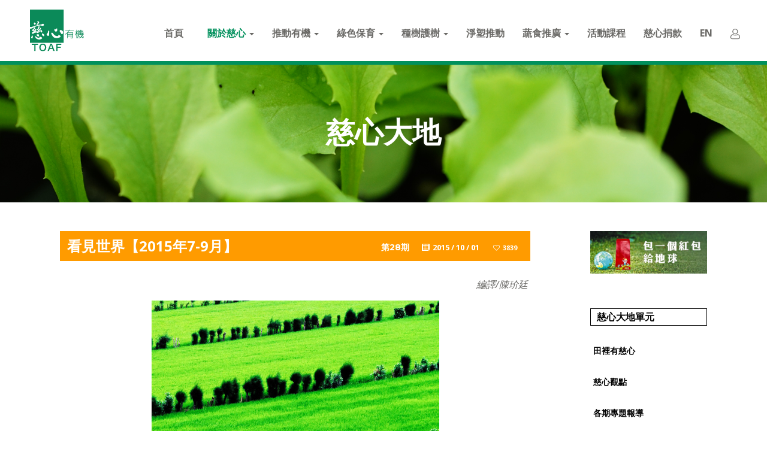

--- FILE ---
content_type: text/html; charset=utf-8
request_url: https://toaf.org.tw/about/magazine/145-magazine028/234-magazine06028
body_size: 25775
content:

<!DOCTYPE html>
<html lang="zh-tw" dir="ltr" class='com_content view-article itemid-687  magazine-page j31 mm-hover '>
<head>
<style>
@import url(//fonts.googleapis.com/earlyaccess/cwtexkai.css);
@import url(https://fonts.googleapis.com/earlyaccess/cwtexfangsong.css);
@import url(https://fonts.googleapis.com/earlyaccess/cwtexyen.css);
@import url(//fonts.googleapis.com/earlyaccess/notosanstc.css);
</style>
<!--google 網站管理員驗證--->
<!--non www-->
<meta name="google-site-verification" content="QMgBr-Y1nPr_2zACnWLXtlAXNpRhbpC90MlpTgoCflw" />
<!--www-->
<meta name="google-site-verification" content="QMgBr-Y1nPr_2zACnWLXtlAXNpRhbpC90MlpTgoCflw" />
<meta name="format-detection" content="telephone=no">
	<base href="https://toaf.org.tw/about/magazine/145-magazine028/234-magazine06028" />
	<meta http-equiv="content-type" content="text/html; charset=utf-8" />
	<meta name="author" content="律含" />
	<title>看見世界【2015年7-9月】  </title>
	<link href="/templates/ja_nuevo/favicon.ico" rel="shortcut icon" type="image/vnd.microsoft.icon" />
	<link href="/templates/ja_nuevo/css/bootstrap.css" rel="stylesheet" type="text/css" />
	<link href="https://toaf.org.tw/plugins/content/addtoany/addtoany.css" rel="stylesheet" type="text/css" media="print" onload="this.media='all'" />
	<link href="/templates/system/css/system.css" rel="stylesheet" type="text/css" media="print" onload="this.media='all'" />
	<link href="/templates/ja_nuevo/css/legacy-grid.css" rel="stylesheet" type="text/css" />
	<link href="/plugins/system/t3/base-bs3/fonts/font-awesome/css/font-awesome.min.css" rel="stylesheet" type="text/css" />
	<link href="/templates/ja_nuevo/css/template.css" rel="stylesheet" type="text/css" />
	<link href="/templates/ja_nuevo/css/megamenu.css" rel="stylesheet" type="text/css" />
	<link href="/templates/ja_nuevo/css/off-canvas.css" rel="stylesheet" type="text/css" />
	<link href="/templates/ja_nuevo/fonts/font-awesome/css/font-awesome.min.css" rel="stylesheet" type="text/css" />
	<link href="https://fonts.googleapis.com/css?family=Open+Sans:400,300,600,700,600italic,400italic,300italic" rel="stylesheet" type="text/css" />
	<link href="https://fonts.googleapis.com/css?family=Montserrat:400,700" rel="stylesheet" type="text/css" />
	<link href="/templates/ja_nuevo/css/print.css" rel="stylesheet" type="text/css" media="print" onload="this.media='all'" />
	<link href="/templates/ja_nuevo/css/layouts/docs.css" rel="stylesheet" type="text/css" />
	<script type="application/json" class="joomla-script-options new">{"csrf.token":"db177b6caa359de8e064dcd4f4c1d2a8","system.paths":{"root":"","base":""}}</script>
	<script src="//static.addtoany.com/menu/page.js" type="text/javascript" async="async"></script>
	<script src="/t3-assets/js/js-e64a1-04572.js" type="text/javascript"></script>
	<script src="/t3-assets/js/js-0b4ad-04572.js" type="text/javascript"></script>
	<script type="text/javascript">
jQuery(window).on('load',  function() {
				new JCaption('img.caption');
			});jQuery(function($){ initTooltips(); $("body").on("subform-row-add", initTooltips); function initTooltips (event, container) { container = container || document;$(container).find(".hasTooltip").tooltip({"html": true,"container": "body"});} });
var temp_id = '0';

var userid = null;

if(temp_id != 0)
{
	userid=temp_id;
}

	</script>

	
<!-- META FOR IOS & HANDHELD -->
	<meta name="viewport" content="width=device-width, initial-scale=1.0, maximum-scale=1.0, user-scalable=no"/>
	<style type="text/stylesheet">
		@-webkit-viewport   { width: device-width; }
		@-moz-viewport      { width: device-width; }
		@-ms-viewport       { width: device-width; }
		@-o-viewport        { width: device-width; }
		@viewport           { width: device-width; }
	</style>
	<script type="text/javascript">
		//<![CDATA[
		if (navigator.userAgent.match(/IEMobile\/10\.0/)) {
			var msViewportStyle = document.createElement("style");
			msViewportStyle.appendChild(
				document.createTextNode("@-ms-viewport{width:auto!important}")
			);
			document.getElementsByTagName("head")[0].appendChild(msViewportStyle);
		}
		//]]>
	</script>
<meta name="HandheldFriendly" content="true"/>
<meta name="apple-mobile-web-app-capable" content="YES"/>
<!-- //META FOR IOS & HANDHELD -->



<link href="/templates/ja_nuevo/css/bootstrap-reload.min.css" media="print" rel="stylesheet" type="text/css" onload="this.media='all'">
<link href="/plugins/system/t3/base-bs3/fonts/font-awesome/css/font-awesome.min-reload.min.css" media="print" rel="stylesheet" type="text/css" onload="this.media='all'">
<link href="/templates/ja_nuevo/fonts/font-awesome/css/font-awesome.min-reload.min.css" media="print" rel="stylesheet" type="text/css" onload="this.media='all'">
<link href="/templates/ja_nuevo/css/k2-reload.min.css" media="print" rel="stylesheet" type="text/css" onload="this.media='all'">
<link href="/templates/ja_nuevo/css/template-reload.min.css" media="print" rel="stylesheet" type="text/css" onload="this.media='all'">
<link href="/templates/ja_nuevo/css/template-main.css?20250821" rel="stylesheet" type="text/css">
<link href="/templates/ja_nuevo/css/megamenu-reload.min.css" media="print" rel="stylesheet" type="text/css" onload="this.media='all'">
<link href="/templates/ja_nuevo/css/off-canvas-reload.min.css?0821" rel="stylesheet" type="text/css">



<!-- Le HTML5 shim and media query for IE8 support -->
<!--[if lt IE 9]>
<script src="//html5shim.googlecode.com/svn/trunk/html5.js"></script>
<script type="text/javascript" src="/plugins/system/t3/base-bs3/js/respond.min.js"></script>
<![endif]-->

<!-- You can add Google Analytics here or use T3 Injection feature -->
<link rel="preconnect" href="https://fonts.googleapis.com">
<link rel="preconnect" href="https://fonts.gstatic.com" crossorigin>
<link href="https://fonts.googleapis.com/css?family=Noto+Sans:400,700&display=swap" rel="stylesheet">
<link href="https://fonts.googleapis.com/css?family=Nunito+Sans:400,600,700,800,900&display=swap" rel="stylesheet">
<link href="https://fonts.googleapis.com/css2?family=Noto+Serif+TC:wght@600;900&display=swap" rel="stylesheet">
<style>
@import url(//fonts.googleapis.com/earlyaccess/cwtexming.css);
@import url(/templates/ja_nuevo/css/custom20241121.css);
</style>
<style>
.bge9e9e9{background: #e9e9e9;}
ul.categories-module.organic-side li:last-child{display:none;}
.t3-mainnav .t3-navbar .navbar-nav > li > a {padding: 26px 5px 21px;}
.homepage .slideshow-mobileslide{display:none;}
.homepage .ja-ss-item{min-height: auto;}
.homepage .t3-header{position: relative;}
.homepage .logo-img:not(.white) {display: block!important;}
.homepage .logo-img.white{display: none!important;}
.homepage .logo {padding: 16px 0px 10px 0px;}
.homepage .off-canvas-toggle{color:#6A6966;}
.off-canvas-toggle{background-color: transparent;}
.nav-pills > li.active > a, .nav-pills > li.active > a:hover, .nav-pills > li.active > a:focus{background: #00905c;}
@media screen and (min-width: 768px){#jform_captcha > div{float:right;}}
@media screen and (max-width: 650px){
.homepage .slideshow-pcsilde{display:none;}
.homepage .slideshow-mobileslide{display:block;}
.homepage .logo {padding: 15px 0px 0px 20px;}
#ngosedlogo{display:none;}
}
</style>
<!-- Google Tag Manager -->
<script>(function(w,d,s,l,i){w[l]=w[l]||[];w[l].push({'gtm.start':
new Date().getTime(),event:'gtm.js'});var f=d.getElementsByTagName(s)[0],
j=d.createElement(s),dl=l!='dataLayer'?'&l='+l:'';j.async=true;j.src=
'https://www.googletagmanager.com/gtm.js?id='+i+dl;f.parentNode.insertBefore(j,f);
})(window,document,'script','dataLayer','GTM-PXX3RMZ');</script>
<!-- End Google Tag Manager -->
<script src="https://npmcdn.com/imagesloaded@4.1/imagesloaded.pkgd.min.js"></script>
<script src="/templates/ja_nuevo/js/jquery.preload.min.js" type="text/javascript"></script>
<script src="/templates/ja_nuevo/js/jquery.matchHeight.js" type="text/javascript"></script>
<script src="https://ajax.googleapis.com/ajax/libs/jquery/2.0.3/jquery.min.js"></script>
<link rel="stylesheet" href="/templates/ja_nuevo/css/swipebox.css" media="print" onload="this.media='all'">
<script src="https://d2jmfj1crnkz64.cloudfront.net/media/js/jquery.swipebox.min.js"></script>
<script type="text/javascript">
jQuery210C = $.noConflict(true);
jQuery210C(document).ready(function() {
    jQuery210C( '.swipebox-video' ).swipebox();
});
</script>
<script>
jQuery(document).ready(function() {
   var current_viewpoint = window.innerWidth; 

   var anniversary_pc = "/images/slideshow/1024/001-11024.jpg";
   var anniversary_pad = "/images/slideshow/500/001-0500.jpg";
   var anniversary_mobile = "/images/slideshow/360/001-1360.jpg";

 var anniversary_link = "/about/anniversary";
if( jQuery("html").hasClass( "homepage" ) ){
 jQuery.each(jQuery(".ja-ss-item img"),function(){
        if(jQuery(this).attr("src")==anniversary_pc  || jQuery(this).attr("src")==anniversary_pad  || jQuery(this).attr("src")==anniversary_mobile ){
		jQuery(this).attr("alt","慈心20週年");
	}
});
jQuery(".ja-ss-item img").click(function(){
  if(jQuery(this).attr("src")==anniversary_pc  || jQuery(this).attr("src")==anniversary_pad  || jQuery(this).attr("src")==anniversary_mobile ){
      ga('send', 'event', 'click', '首頁banner', '慈心20週年'); 
       window.location=anniversary_link ;
   } 
});
jQuery(".ja-ss-item img").hover(function(){
  if(jQuery(this).attr("src")==anniversary_pc  || jQuery(this).attr("src")==anniversary_pad  || jQuery(this).attr("src")==anniversary_mobile ){
  jQuery(this).css('cursor', 'pointer');
}
});
}

 if( jQuery('html').hasClass("conservation-page")){
            if(current_viewpoint <=500){ 
                  jQuery("#conservation-mobile-more").addClass("bottom-more").detach().appendTo(".hp-article.hp-conservation .container");
             }
   }

//除了慈心大地分類頁保留模組，下層及下下層拿掉
  if(jQuery('html').hasClass("magazine-page") && !jQuery('html').hasClass("layout-left-right-blog")){
       jQuery(".about-magazine").remove();
  }
//慈心大地分類頁，拿掉側邊模組
  if(jQuery('html').hasClass("magazine-page") && jQuery('html').hasClass("layout-left-right-blog")){
       jQuery(".t3-sidebar-right").remove();
  }

 var headerimg_banner = jQuery(".custom.top-banner");
var headerimg_title = jQuery(".headerimg-title");
  if(jQuery(".custom.top-banner").length>0){
      jQuery(".custom.top-banner").imagesLoaded( function() {
        var top = headerimg_banner.height() /2 - headerimg_title.height()/2+"px";
       var left = headerimg_banner.width() /2 - headerimg_title.width()/2+"px";
       headerimg_title.css({ "top":top,"left":left,"margin-left":"0"  });       
});
  }

//如果有影片區(ex:首頁,種樹護樹),設定位置
  if(jQuery(".hp-video").length >0){
     var titlebox_w =  jQuery(".hp-video .title-box").width();
     var videotitleleft = "calc(50% - "+ titlebox_w/2 +"px)";
     jQuery(".hp-video  .title-box").css("left", videotitleleft );
}

  if(jQuery('html').hasClass("homepage") || jQuery('html').hasClass("view-featured")){		
	jQuery('.event_container, .hp-article .item-package ').bind('click', function(e) {
		  var link = jQuery(this).find('a').attr('href');
		  e.preventDefault(); 
		  if (e.ctrlKey){//按Ctrl+mouse click 另開新分頁
		window.open(link,'_blank')
		  }else{
		 window.location = link;
		  }
	});

        //change read more button position
        if(current_viewpoint <=500 && !jQuery('html').hasClass("homepage")){ 
                  jQuery("#activity-mobile-more").addClass("bottom-more").detach().appendTo(".hp-event .container");
                  jQuery("#article-mobile-more").addClass("bottom-more").detach().appendTo(".main-article.hp-article .container");
                  jQuery("#conservation-mobile-more").addClass("bottom-more").detach().appendTo(".hp-article.hp-conservation .container");
                  jQuery(".module-main-title").css("position","inherit");
        }
   }

  if(jQuery('html').hasClass("founder-page")){ //關於慈心
         jQuery(".custom.about-word .thephoto").imagesLoaded( function() {
                /**董事長執行長的話**/
               jQuery('.word-item').matchHeight({
			byRow: false,
			property: 'height',
			target: null,
			remove: false
		});
              if(current_viewpoint >=768){ 
                    jQuery('.inner-text').matchHeight({
			byRow: false,
			property: 'height',
			target: null,
			remove: false
		     });
              }
         });

          //change read more button position
         if(current_viewpoint <=500){ 
            jQuery("#news-mobile-more").addClass("bottom-more").detach().appendTo(".about-news.mobile .container");
             jQuery(".module-main-title").css("position","inherit");
                jQuery("#magazine-mobile-more").addClass("bottom-more").detach().appendTo(".about-magazine .container");

         }
  }

//種樹成果
var result_bg = jQuery(".customplanting-results-region");
var result_block = jQuery(".planting-results-region .data-block");
if(jQuery('html').hasClass("treeplanting-page")){ //種樹護樹頁
        //change read more button position
         if(current_viewpoint <=500){ 
            jQuery("#news-mobile-more").addClass("bottom-more").detach().appendTo(".about-news.mobile .container");
              jQuery(".module-main-title").css("position","inherit");
       }
  
     if(jQuery(".customplanting-results-region").length>0){
        jQuery(".customplanting-results-region").imagesLoaded( function() {
               var top =( result_bg.height() /2 - result_block.height()/2)+"px";
              var left = (result_bg.width() /2 - result_block.width()/2)+"px";
               result_block.css({ "top":top,"left":left,"margin-left":"0"  });       
          });
  }

   }


//調整目錄頁 pagination-wrap 的位置
 if(jQuery('html').hasClass("view-category")){	
      jQuery("#t3-mainbody > .row").append(jQuery(".pagination-wrap").detach());
      jQuery(".pagination-wrap").append(jQuery(".pagination-wrap .counter").detach());
 }

jQuery('.t3-megamenu li[data-id="678"] a').html('<img src="https://d2jmfj1crnkz64.cloudfront.net/media/staff/login-header.svg" />');
jQuery('.t3-off-canvas-body .module-inner ul.nav-pills li.item-678').css("display","none");

  jQuery( window ).resize(function() { 
       //dynamic change banner location
        var top = headerimg_banner.height() /2 - headerimg_title.height()/2+"px";
       var left = headerimg_banner.width() /2 - headerimg_title.width()/2+"px";
        headerimg_title.css({ "top":top,"left":left,"margin-left":"0"  }); 

           //dynamic change treeplanting result
         var top =( result_bg.height() /2 - result_block.height()/2 )+"px";
         var left =( result_bg.width() /2 - result_block.width()/2 )+"px";
          result_block.css({ "top":top,"left":left,"margin-left":"0"  });       

        //如果有影片區(ex:首頁,種樹護樹),設定位置
      if(jQuery(".hp-video").length >0){
            var titlebox_w =  jQuery(".hp-video .title-box").width();
            var videotitleleft = "calc(50% - "+ titlebox_w/2 +"px)";
            jQuery(".hp-video  .title-box").css("left", videotitleleft );
      }

 });

//add contact us in sidemenu
jQuery("ul.sidemenu.ch").append('<li><a href="/contact" target="_blank" style="border-bottom:none;">聯絡我們</a></li>');

//sidemenu social button
jQuery.preload( 'https://d2jmfj1crnkz64.cloudfront.net/images/material/side-fb-orange.svg',
		  'https://d2jmfj1crnkz64.cloudfront.net/images/material/side-fb-white.svg',
		  'https://d2jmfj1crnkz64.cloudfront.net/images/material/side-line-orange.svg',
		  'https://d2jmfj1crnkz64.cloudfront.net/images/material/side-line-white.svg',
		  'https://d2jmfj1crnkz64.cloudfront.net/images/material/side-youtube-orange.svg',
		   'https://d2jmfj1crnkz64.cloudfront.net/images/material/side-youtube-white.svg',
		  'https://d2jmfj1crnkz64.cloudfront.net/images/icons/instagram.svg',
		   'https://d2jmfj1crnkz64.cloudfront.net/images/icons/instagram-white.svg'
);

jQuery(".side-fb").hover(function(){
      jQuery(this).attr("src","https://d2jmfj1crnkz64.cloudfront.net/images/material/side-fb-orange.svg");
},function(){
       jQuery(this).attr("src","https://d2jmfj1crnkz64.cloudfront.net/images/material/side-fb-white.svg");
});
jQuery(".side-ig").hover(function(){
      jQuery(this).attr("src","https://d2jmfj1crnkz64.cloudfront.net/images/icons/instagram.svg");
},function(){
       jQuery(this).attr("src","https://d2jmfj1crnkz64.cloudfront.net/images/icons/instagram-white.svg");
});
jQuery(".side-line").hover(function(){
      jQuery(this).attr("src","https://d2jmfj1crnkz64.cloudfront.net/images/material/side-line-orange.svg");
},function(){
       jQuery(this).attr("src","https://d2jmfj1crnkz64.cloudfront.net/images/material/side-line-white.svg");
});
jQuery(".side-youtube").hover(function(){
      jQuery(this).attr("src","https://d2jmfj1crnkz64.cloudfront.net/images/material/side-youtube-orange.svg");
},function(){
       jQuery(this).attr("src","https://d2jmfj1crnkz64.cloudfront.net/images/material/side-youtube-white.svg");
});

//英文網站主選單 加 中 | EN
jQuery(".enpage .t3-mainnav .t3-navbar .navbar-nav > li.lg_btn").html('<a class="" href="/" data-target="/">中</a><span> | </span><a class="" href="/en" data-target="/en">EN</a>');
//英文網站側選單移除 中文 選單
jQuery(".t3-off-canvas-body .sidemenu.en li.item-775").addClass("hidden");
//英文網站側選單 Donate 選單更新名稱
jQuery(".t3-off-canvas-body .sidemenu.en li.item-774 a").html("Donate");
//英文網站logo網址
jQuery(".enpage .logo-image a").attr("href","/en");

//sidebar 側選單 加 中｜英文
jQuery(".t3-off-canvas-body .module-inner ul.nav-pills li.item-645 a,.t3-off-canvas-body .module-inner ul.nav-pills li.item-764 a").addClass("special-sidebar-li-main");
jQuery(".t3-off-canvas-body .module-inner ul.nav-pills li.item-645,.t3-off-canvas-body .module-inner ul.nav-pills li.item-764").append('<a href="/" target="_parent" class="special-sidebar-li-tw">中 ｜</a><a href="http://www.toaf.org.tw/en" target="_parent" class="special-sidebar-li-en">EN</a>');
jQuery(".special-sidebar-li-main, .special-sidebar-li-tw, .special-sidebar-li-en").hover(function(){
    jQuery(this).parent().css({'background':'#00905c', 'color':'#fff' });
},function(){
     jQuery(this).parent().css({'background':'#efefef', 'color':'#000' });
});

//sidebar social button
if(current_viewpoint <=414){
  var side_social_position = current_viewpoint/2 - 71;
  jQuery("#side-social-group").css("left",side_social_position +"px");
}
//sidemenu social button -end

if(current_viewpoint <=360){
  var side_social_position = current_viewpoint/2 - 120;
  jQuery(".sidemenu-copyright .copyright").css("left",side_social_position +"px");
}

//若是訂閱電子報頁面
  if(jQuery('html').hasClass("subscription")){		
      if(jQuery("#system-message").length >0){
          jQuery("#acymodifyform").css("display","none");
     }
}

//聯絡我們頁面，拿掉寄副本
  if(jQuery('html').hasClass("contact-page")){	
        jQuery("#jform_contact_email_copy").remove();
        jQuery("#jform_contact_email_copy-lbl").remove();
 }

}); //document ready
</script>

<script>
  (function(i,s,o,g,r,a,m){i['GoogleAnalyticsObject']=r;i[r]=i[r]||function(){
  (i[r].q=i[r].q||[]).push(arguments)},i[r].l=1*new Date();a=s.createElement(o),
  m=s.getElementsByTagName(o)[0];a.async=1;a.src=g;m.parentNode.insertBefore(a,m)
  })(window,document,'script','https://www.google-analytics.com/analytics.js','ga');

  ga('create', 'UA-104639289-1', 'auto');
  ga('send', 'pageview');

</script>
</head>

<body class="">
<!-- Google Tag Manager (noscript) -->
<noscript><iframe src="https://www.googletagmanager.com/ns.html?id=GTM-PXX3RMZ"
height="0" width="0" style="display:none;visibility:hidden"></iframe></noscript>
<!-- End Google Tag Manager (noscript) -->
<script>
var spec_pc = "/images/slideshow/pcslide/000.jpg";
var spec_m = "/images/slideshow/mobileslide/000_mb.jpg";
var organic_pc = "/images/slideshow/pcslide/01.jpg";
var organic_m = "/images/slideshow/mobileslide/01_mb.jpg";
var plasticarian_pc = "/images/slideshow/pcslide/02.jpg";
var plasticarian_m = "/images/slideshow/mobileslide/02_mb.jpg";
var vega_pc = "/images/slideshow/pcslide/03.jpg";
var vega_m = "/images/slideshow/mobileslide/03_mb.jpg";
var conservation_pc = "/images/slideshow/pcslide/04.jpg";
var conservation_m = "/images/slideshow/mobileslide/04_mb.jpg";
var planting_pc = "/images/slideshow/pcslide/05_r2.jpg";
var planting_m = "/images/slideshow/mobileslide/05_r2_mb.jpg";
var donate_pc = "/images/slideshow/pcslide/06.jpg";
var donate_m = "/images/slideshow/mobileslide/06_mb.jpg";
var activity_pc = "/images/slideshow/pcslide/00_a.jpg";
var activity_m = "/images/slideshow/mobileslide/00_a_mb.jpg";
var ocean_pc = "/images/slideshow/pcslide/00_0a.jpg";
var ocean_m = "/images/slideshow/mobileslide/00_0a_mb.jpg";
var tea_pc = "/images/slideshow/pcslide/04r2.jpg";
var tea_m = "/images/slideshow/mobileslide/04r2_mb.jpg";
var teaspec_pc = "/images/slideshow/pcslide/00_00.jpg";
var teaspec_m = "/images/slideshow/mobileslide/00_00_mb.jpg";
var yearspec_pc = "/images/slideshow/pcslide/00_001r1.jpg";
var yearspec_m = "/images/slideshow/mobileslide/00_001_mbr1.jpg";
var spec0608_pc = "/images/slideshow/pcslide/00_001a9.jpg";
var spec0608_m = "/images/slideshow/mobileslide/00_001_mba.jpg";
var spec0620_pc = "/images/slideshow/pcslide/00_04.jpg";
var spec0620_m = "/images/slideshow/mobileslide/00_04_mb.jpg";
var spec0705_pc = "/images/slideshow/pcslide/00_09.jpg";
var spec0705_m = "/images/slideshow/mobileslide/00_09_mb.jpg";

var spec_link="https://toaf.org.tw/conservation";
var organic_link="/organic";
var plasticarian_link = "/about/plasticarian";
var vega_link = "/about/magazine/228-magazine036";
var conservation_link = "/conservation";
var planting_link = "/treeplanting";
var donate_link = "https://www.blisswisdom.org/donate?donate=toaf";
var activity_link = "https://bit.ly/F-P-L";
var ocean_link = "https://toaf.eoffering.org.tw/?p_id=8";
var tea_link = "https://www.chingyuantea.com/";
var teaspec_link = "https://toaf.org.tw/activity/signup/1028-2020-10-09";
var yearspec_link = "https://toaf.org.tw/about/anniversary-25";
var spec0608_link="/conservation/case/1361-2022-06-02-06-09-33";
var spec0620_link="/activity/collection/1736-mybest-wishes-to-you-2025";
var spec0705_link="https://toaf.org.tw/conservation";

var slideshowArr= [spec_pc  ,spec_m  ,organic_pc  ,organic_m  , plasticarian_pc ,plasticarian_m, vega_pc ,vega_m ,   conservation_pc ,conservation_m , donate_pc, donate_m, activity_pc, activity_m, ocean_pc, ocean_m, tea_pc, tea_m,teaspec_pc, teaspec_m,yearspec_pc, yearspec_m, spec0608_pc, spec0608_m, spec0620_pc, spec0620_m,spec0705_pc, spec0705_m,planting_pc ,planting_m];
var slideshowLinkArr= [spec_link, organic_link, plasticarian_link , vega_link , conservation_link , donate_link, activity_link, ocean_link, tea_link,teaspec_link,yearspec_link,spec0608_link,spec0620_link,spec0705_link,planting_link];

jQuery(document).ready(function() {
//設定茶博專頁
if(jQuery('html').hasClass("itemid-789")){
var el = jQuery("#Mod380");
if(!(el.length)){
   jQuery("#Mod379").css("display","none");
  jQuery("#conservation-mobile-more").css({
     "top": "550px",
     "position": "relative",
     "z-index": "9999"         
     });
}
}

//設定首頁slideshow click
jQuery(".homepage .ja-ss-item-bg").click(function(){
     var imgArrIndex = jQuery.inArray( jQuery(this).attr("src") , slideshowArr);
     var linkArrIndex = Math.floor(imgArrIndex /2);

  if( jQuery.inArray( jQuery(this).attr("src") , slideshowArr) >0){  //若有些不需要做連結時，再加判斷
     window.location=slideshowLinkArr[linkArrIndex] ;


   console.log(jQuery(this).attr("src"));
     
  }

     
});
//設定homepage slideshow hover 
jQuery(".homepage .ja-ss-item-bg").hover(function(){
  if( jQuery.inArray( jQuery(this).attr("src") , slideshowArr) >0){  //若有些不需要做連結時，再加判斷
console.log('hover:'+jQuery(this).attr("src"));

     jQuery(this).css('cursor', 'pointer');
  }
});

});
</script>

<div class="t3-wrapper"> <!-- Need this wrapper for off-canvas menu. Remove if you don't use of-canvas -->

  
<!-- HEADER -->
<header id="t3-header" class="wrap t3-header">
	<div class="container">
		<div class="row">
			<!-- LOGO -->
			<div class="col-lg-1 col-xs-4 logo">
				<div class="logo-image">
					<a href="/" title="財團法人慈心有機農業發展基金會">
													<img class="logo-img" src="/images/icons/logo.svg" alt="財團法人慈心有機農業發展基金會" />
							<img class="logo-img white" src="/images/material/toaf-white-logo.svg" alt="財團法人慈心有機農業發展基金會" />
																		<span>財團法人慈心有機農業發展基金會</span>
					</a>
					<small class="site-slogan"></small>
				</div>
			</div>
			<!-- //LOGO -->
			
			<!-- MAIN NAVIGATION -->
			<nav id="t3-mainnav" class="col-lg-11 col-xs-8">
									<div class="t3-nav-btn pull-right">
						
						<!-- OFFCANVAS -->
													<div class="pull-right">
															
<button class="btn btn-primary off-canvas-toggle  hidden-lg" type="button" data-pos="right" data-nav="#t3-off-canvas" data-effect="off-canvas-effect-4">
  <i class="fa fa-bars"></i>
</button>

<!-- OFF-CANVAS SIDEBAR -->
<div id="t3-off-canvas" class="t3-off-canvas  hidden-lg">

  <div class="t3-off-canvas-header">
   <!-- <h2 class="t3-off-canvas-header-title">Sidebar</h2>-->
    <button type="button" class="close" data-dismiss="modal" aria-hidden="true"><img src="/images/material/close_btn.svg" width="15px"/></button>
    <a class="staffhidden" href="/login" target="_parent" style="float: right;line-height: 50px;margin-right: 55px;color: white;opacity: 0.5;"><img src="https://d2jmfj1crnkz64.cloudfront.net/media/staff/login-sidebar.svg" style="margin-right: 5px;position: relative;top: -2px;" />職員登入</a>	
  </div>

  <div class="t3-off-canvas-body">
    <div class="t3-module module " id="Mod95"><div class="module-inner"><div class="module-ct"><ul class="nav  nav-pills nav-stacked  sidemenu ch">
<li class="item-645"><a href="/" >首頁</a></li><li class="item-597 active deeper dropdown parent"><a class="dropdown-toggle" href="/about" >關於慈心<em class="caret"></em></a><ul class="dropdown-menu"><li class="item-681">	<a href="/about#toaf-tenet" >慈心宗旨</a></li><li class="item-665"><a href="/about/news" >相關訊息</a></li><li class="item-680">	<a href="/about#toaf-events" >大事紀</a></li><li class="item-847"><a href="/about/annual-report" >慈心年報</a></li><li class="item-687 current active"><a href="/about/magazine" >慈心大地</a></li><li class="item-648"><a href="/about/article" >大地故事</a></li><li class="item-841"><a href="/about/anniversary-25" >慈心 25 週年</a></li><li class="item-851"><a href="/about/carbon-neutrality" >邁向碳中和</a></li></ul></li><li class="item-609 deeper dropdown parent"><a class="dropdown-toggle" href="/organic" >推動有機<em class="caret"></em></a><ul class="dropdown-menu"><li class="item-811 dropdown-submenu parent"><a href="/organic/national-park" >國家公園裡的有機</a><ul class="dropdown-menu"><li class="item-820"><a href="/organic/national-park/yms" >陽明山國家公園</a></li><li class="item-818">	<a href="/organic/b" >太魯閣國家公園</a></li><li class="item-819">	<a href="/organic/c" >玉山國家公園 </a></li></ul></li><li class="item-789 dropdown-submenu parent"><a href="/organic/teaexpo" >茶博有機館</a><ul class="dropdown-menu"><li class="item-817">	<a href="/organic/teaexpo" >2025 有機 島茶 BEST100</a></li><li class="item-927"><a href="/organic/teaexpo/2024-all-in-1" >2024年</a></li><li class="item-892"><a href="/organic/teaexpo/2023-all-in-1" >2023年</a></li><li class="item-869"><a href="/organic/teaexpo/2022-all-in-1" >2022年 </a></li><li class="item-849"><a href="/organic/teaexpo/2020-all-in-1" >2020年</a></li><li class="item-815"><a href="/organic/teaexpo/2019" >2019年</a></li></ul></li><li class="item-857"><a href="/organic/chingyuantea" >慈心淨源茶</a></li><li class="item-845"><a href="/organic/six-star" >花東六級鏈</a></li><li class="item-838 dropdown-submenu parent"><a href="/organic/mountain" >這里有山</a><ul class="dropdown-menu"><li class="item-839"><a href="/organic/mountain/2021-11-18-03-26-50" >南安布農山村暨影像展</a></li><li class="item-875"><a href="/organic/mountain/sanzhi" >三芝山村</a></li></ul></li><li class="item-835 dropdown-submenu parent"><a href="/organic/history" >歷年回顧</a><ul class="dropdown-menu"><li class="item-836">	<a href="/organic/f" >黃金廊道</a></li><li class="item-837">	<a href="/organic/d" >雲林綠串珠</a></li></ul></li></ul></li><li class="item-615 deeper dropdown parent"><a class="dropdown-toggle" href="/conservation" >綠色保育<em class="caret"></em></a><ul class="dropdown-menu"><li class="item-809">	<a href="/conservation" >綠保簡介</a></li><li class="item-673"><a href="/conservation/case" >綠保行動</a></li><li class="item-705 dropdown-submenu parent"><a href="/conservation/bulletin" >綠保公告</a><ul class="dropdown-menu"><li class="item-710"><a href="/conservation/bulletin/standard" >綠保規範</a></li><li class="item-711"><a href="/conservation/bulletin/list" >通過名單</a></li></ul></li><li class="item-619">	<a href="/conservation#Mod215" >加入綠保</a></li><li class="item-855 dropdown-submenu parent"><a href="/conservation/role-model" >大腳印獎</a><ul class="dropdown-menu"><li class="item-897"><a href="/conservation/role-model/role-model-2022-1" >第一屆</a></li><li class="item-908"><a href="/conservation/role-model/role-model-2025-1" >第二屆</a></li></ul></li><li class="item-785 dropdown-submenu parent">	<a href="/market" >田裡有腳印市集</a><ul class="dropdown-menu"><li class="item-810">	<a href="/market" >田裡有腳印</a></li><li class="item-786">	<a href="/market/story" >市集故事</a></li><li class="item-787">	<a href="/market/event" >市集活動</a></li></ul></li></ul></li><li class="item-620 deeper dropdown parent"><a class="dropdown-toggle" href="/treeplanting" >種樹護樹<em class="caret"></em></a><ul class="dropdown-menu"><li class="item-725">	<a href="/treeplanting#Mod278" >認識種樹護樹</a></li><li class="item-726">	<a href="/treeplanting#Mod281" >如何參與</a></li><li class="item-724"><a href="/treeplanting/infrom" >訊息＆活動</a></li><li class="item-878"><a href="/treeplanting/bobigobi" >拯救戈壁熊</a></li></ul></li><li class="item-865"><a href="/plastic-free" >淨塑推動</a></li><li class="item-781 deeper dropdown parent"><a class="dropdown-toggle" href="/plant-based-diet" >蔬食推廣<em class="caret"></em></a><ul class="dropdown-menu"><li class="item-923">	<a href="/plant-based-diet" >蔬食心視界</a></li><li class="item-782"><a href="/plant-based-diet/news" >蔬食推廣活動報導</a></li><li class="item-783"><a href="/plant-based-diet/events" >蔬食小知識</a></li><li class="item-784"><a href="/plant-based-diet/tools" >蔬食DIY</a></li><li class="item-894"><a href="/plant-based-diet/resource" >蔬食推廣資源</a></li></ul></li><li class="item-704"><a href="/activity" >活動課程</a></li><li class="item-677">	<a href="https://www.blisswisdom.org/donate/nonmember?donate=toaf" target="_blank" >慈心捐款</a></li><li class="item-728 deeper dropdown parent"><a class="dropdown-toggle" href="/en" >EN<em class="caret"></em></a><ul class="dropdown-menu"><li class="item-750"><a href="/en/about" >About</a></li><li class="item-751 dropdown-submenu parent"><a href="/en/what-we-do" >What We Do</a><ul class="dropdown-menu"><li class="item-752"><a href="/en/what-we-do/organic-farming" >Organic Farming</a></li><li class="item-753"><a href="/en/what-we-do/tree-planting" >Tree Planting</a></li><li class="item-754"><a href="/en/what-we-do/plastic-free-action" >Plastic-Free Action</a></li><li class="item-755"><a href="/en/what-we-do/plant-based-diet" >Plant-Based Diet</a></li><li class="item-756"><a href="/en/what-we-do/global-participation" >Global Participation</a></li></ul></li><li class="item-757"><a href="/en/get-involved" >Get Involved</a></li><li class="item-758 dropdown-submenu parent"><a href="/en/blog" >Blog</a><ul class="dropdown-menu"><li class="item-759"><a href="/en/blog/organic-farming" >Organic Farming</a></li><li class="item-760"><a href="/en/blog/tree-planting" >Tree Planting</a></li><li class="item-761"><a href="/en/blog/plastic-free-action" >Plastic-Free Action</a></li><li class="item-762"><a href="/en/blog/plant-based-diet" >Plant-Based Diet</a></li><li class="item-763"><a href="/en/blog/global-participation" >Global Participation</a></li></ul></li></ul></li><li class="item-678">	<a href="/login" >職員登入</a></li></ul>
</div></div></div><div class="t3-module module sidebar-social-icons " id="Mod239"><div class="module-inner"><div class="module-ct">

<div class="custom sidebar-social-icons"  >
	<div id="side-social-group" class="side-social-group"><a href="https://zh-tw.facebook.com/toaf.org.tw/" style="padding-right:0;" target="_blank" rel="noopener"><img class="side-fb" src="https://d2jmfj1crnkz64.cloudfront.net/images/material/side-fb-white.svg" alt="" width="25px" /></a> <a href="https://www.instagram.com/tse_xin_organic/" style="padding-right:0;" target="_blank" rel="noopener"><img class="side-ig" style="margin-left: 10px;" src="https://d2jmfj1crnkz64.cloudfront.net/images/icons/instagram-white.svg" alt="" width="25px" /></a> <a href="https://line.me/R/ti/p/%40oeu2822t" target="_blank" rel="noopener"><img class="side-line" style="margin-left: 10px;" src="https://d2jmfj1crnkz64.cloudfront.net/images/material/side-line-white.svg" alt="" width="25px" /></a> <a href="https://www.youtube.com/channel/UC26mDFJJi-DMch7nDhZ3fAQ/videos" target="_blank" rel="noopener"><img class="side-youtube" style="margin-left: 10px;" src="https://d2jmfj1crnkz64.cloudfront.net/images/material/side-youtube-white.svg" alt="" width="25px" /></a></div></div>
</div></div></div><div class="t3-module module sidemenu-copyright " id="Mod232"><div class="module-inner"><div class="module-ct">

<div class="custom sidemenu-copyright"  >
	<div class="copyright ch">&copy;2025財團法人慈心有機發展基金會 <span class="copyright-reserved">All Rights Reserved.</span></div>
    <div class="copyright eng">&copy; 2025 Tse-Xin Organic Agriculture Foundation</span></div>
</div>
</div></div></div>
  </div>

</div>
<!-- //OFF-CANVAS SIDEBAR -->

														</div>
												<!-- //OFFCANVAS -->
				
						<!-- Brand and toggle get grouped for better mobile display -->
						<div class="navbar-header pull-right">
						
													</div>
	
												
						<!-- HEAD SEARCH -->
												<!-- //HEAD SEARCH -->
					</div>
								
				<div class="navbar navbar-default t3-mainnav pull-right">
			
								
					<div class="t3-navbar navbar-collapse collapse">
						<div  class="t3-megamenu animate fading"  data-duration="400" data-responsive="true">
<ul itemscope itemtype="http://www.schema.org/SiteNavigationElement" class="nav navbar-nav level0">
<li itemprop='name'  data-id="645" data-level="1">
<a itemprop='url' class=""  href="/"   data-target="#">首頁 </a>

</li>
<li itemprop='name' class="active dropdown mega" data-id="597" data-level="1">
<a itemprop='url' class=" dropdown-toggle"  href="/about"   data-target="#" data-toggle="dropdown">關於慈心 <em class="caret"></em></a>

<div class="nav-child dropdown-menu mega-dropdown-menu"  ><div class="mega-dropdown-inner">
<div class="row">
<div class="col-xs-12 mega-col-nav" data-width="12"><div class="mega-inner">
<ul itemscope itemtype="http://www.schema.org/SiteNavigationElement" class="mega-nav level1">
<li itemprop='name'  data-id="681" data-level="2">
<a itemprop='url' class=""  href="/about#toaf-tenet"   data-target="#">慈心宗旨</a>

</li>
<li itemprop='name'  data-id="665" data-level="2">
<a itemprop='url' class=""  href="/about/news"   data-target="#">相關訊息 </a>

</li>
<li itemprop='name'  data-id="680" data-level="2">
<a itemprop='url' class=""  href="/about#toaf-events"   data-target="#">大事紀</a>

</li>
<li itemprop='name'  data-id="847" data-level="2">
<a itemprop='url' class=""  href="/about/annual-report"   data-target="#">慈心年報 </a>

</li>
<li itemprop='name' class="current active" data-id="687" data-level="2">
<a itemprop='url' class=""  href="/about/magazine"   data-target="#">慈心大地 </a>

</li>
<li itemprop='name'  data-id="648" data-level="2">
<a itemprop='url' class=""  href="/about/article"   data-target="#">大地故事 </a>

</li>
<li itemprop='name'  data-id="841" data-level="2">
<a itemprop='url' class=""  href="/about/anniversary-25"   data-target="#">慈心 25 週年 </a>

</li>
<li itemprop='name'  data-id="851" data-level="2">
<a itemprop='url' class=""  href="/about/carbon-neutrality"   data-target="#">邁向碳中和 </a>

</li>
</ul>
</div></div>
</div>
</div></div>
</li>
<li itemprop='name' class="dropdown mega" data-id="609" data-level="1">
<a itemprop='url' class=" dropdown-toggle"  href="/organic"   data-target="#" data-toggle="dropdown">推動有機 <em class="caret"></em></a>

<div class="nav-child dropdown-menu mega-dropdown-menu"  ><div class="mega-dropdown-inner">
<div class="row">
<div class="col-xs-12 mega-col-nav" data-width="12"><div class="mega-inner">
<ul itemscope itemtype="http://www.schema.org/SiteNavigationElement" class="mega-nav level1">
<li itemprop='name' class="dropdown-submenu mega" data-id="811" data-level="2">
<a itemprop='url' class=""  href="/organic/national-park"   data-target="#">國家公園裡的有機 </a>

<div class="nav-child dropdown-menu mega-dropdown-menu"  ><div class="mega-dropdown-inner">
<div class="row">
<div class="col-xs-12 mega-col-nav" data-width="12"><div class="mega-inner">
<ul itemscope itemtype="http://www.schema.org/SiteNavigationElement" class="mega-nav level2">
<li itemprop='name'  data-id="820" data-level="3">
<a itemprop='url' class=""  href="/organic/national-park/yms"   data-target="#">陽明山國家公園 </a>

</li>
<li itemprop='name'  data-id="818" data-level="3">
<a itemprop='url' class=""  href="/organic/b"   data-target="#">太魯閣國家公園</a>

</li>
<li itemprop='name'  data-id="819" data-level="3">
<a itemprop='url' class=""  href="/organic/c"   data-target="#">玉山國家公園 </a>

</li>
</ul>
</div></div>
</div>
</div></div>
</li>
<li itemprop='name' class="dropdown-submenu mega" data-id="789" data-level="2">
<a itemprop='url' class=""  href="/organic/teaexpo"   data-target="#">茶博有機館 </a>

<div class="nav-child dropdown-menu mega-dropdown-menu"  style="width: 160px"  data-width="160"><div class="mega-dropdown-inner">
<div class="row">
<div class="col-xs-12 mega-col-nav" data-width="12"><div class="mega-inner">
<ul itemscope itemtype="http://www.schema.org/SiteNavigationElement" class="mega-nav level2">
<li itemprop='name'  data-id="817" data-level="3">
<a itemprop='url' class=""  href="/organic/teaexpo"   data-target="#">2025 有機 島茶 BEST100</a>

</li>
<li itemprop='name'  data-id="927" data-level="3">
<a itemprop='url' class=""  href="/organic/teaexpo/2024-all-in-1"   data-target="#">2024年 </a>

</li>
<li itemprop='name'  data-id="892" data-level="3">
<a itemprop='url' class=""  href="/organic/teaexpo/2023-all-in-1"   data-target="#">2023年 </a>

</li>
<li itemprop='name'  data-id="869" data-level="3">
<a itemprop='url' class=""  href="/organic/teaexpo/2022-all-in-1"   data-target="#">2022年  </a>

</li>
<li itemprop='name'  data-id="849" data-level="3">
<a itemprop='url' class=""  href="/organic/teaexpo/2020-all-in-1"   data-target="#">2020年 </a>

</li>
<li itemprop='name'  data-id="815" data-level="3">
<a itemprop='url' class=""  href="/organic/teaexpo/2019"   data-target="#">2019年 </a>

</li>
</ul>
</div></div>
</div>
</div></div>
</li>
<li itemprop='name'  data-id="857" data-level="2">
<a itemprop='url' class=""  href="/organic/chingyuantea"   data-target="#">慈心淨源茶 </a>

</li>
<li itemprop='name'  data-id="845" data-level="2">
<a itemprop='url' class=""  href="/organic/six-star"   data-target="#">花東六級鏈 </a>

</li>
<li itemprop='name' class="dropdown-submenu mega" data-id="838" data-level="2">
<a itemprop='url' class=""  href="/organic/mountain"   data-target="#">這里有山 </a>

<div class="nav-child dropdown-menu mega-dropdown-menu"  ><div class="mega-dropdown-inner">
<div class="row">
<div class="col-xs-12 mega-col-nav" data-width="12"><div class="mega-inner">
<ul itemscope itemtype="http://www.schema.org/SiteNavigationElement" class="mega-nav level2">
<li itemprop='name'  data-id="839" data-level="3">
<a itemprop='url' class=""  href="/organic/mountain/2021-11-18-03-26-50"   data-target="#">南安布農山村暨影像展 </a>

</li>
<li itemprop='name'  data-id="875" data-level="3">
<a itemprop='url' class=""  href="/organic/mountain/sanzhi"   data-target="#">三芝山村 </a>

</li>
</ul>
</div></div>
</div>
</div></div>
</li>
<li itemprop='name' class="dropdown-submenu mega" data-id="835" data-level="2">
<a itemprop='url' class=""  href="/organic/history"   data-target="#">歷年回顧 </a>

<div class="nav-child dropdown-menu mega-dropdown-menu"  ><div class="mega-dropdown-inner">
<div class="row">
<div class="col-xs-12 mega-col-nav" data-width="12"><div class="mega-inner">
<ul itemscope itemtype="http://www.schema.org/SiteNavigationElement" class="mega-nav level2">
<li itemprop='name'  data-id="836" data-level="3">
<a itemprop='url' class=""  href="/organic/f"   data-target="#">黃金廊道</a>

</li>
<li itemprop='name'  data-id="837" data-level="3">
<a itemprop='url' class=""  href="/organic/d"   data-target="#">雲林綠串珠</a>

</li>
</ul>
</div></div>
</div>
</div></div>
</li>
</ul>
</div></div>
</div>
</div></div>
</li>
<li itemprop='name' class="dropdown mega" data-id="615" data-level="1">
<a itemprop='url' class=" dropdown-toggle"  href="/conservation"   data-target="#" data-toggle="dropdown">綠色保育 <em class="caret"></em></a>

<div class="nav-child dropdown-menu mega-dropdown-menu"  ><div class="mega-dropdown-inner">
<div class="row">
<div class="col-xs-12 mega-col-nav" data-width="12"><div class="mega-inner">
<ul itemscope itemtype="http://www.schema.org/SiteNavigationElement" class="mega-nav level1">
<li itemprop='name'  data-id="809" data-level="2">
<a itemprop='url' class=""  href="/conservation"   data-target="#">綠保簡介</a>

</li>
<li itemprop='name'  data-id="673" data-level="2">
<a itemprop='url' class=""  href="/conservation/case"   data-target="#">綠保行動 </a>

</li>
<li itemprop='name' class="dropdown-submenu mega" data-id="705" data-level="2">
<a itemprop='url' class=""  href="/conservation/bulletin"   data-target="#">綠保公告 </a>

<div class="nav-child dropdown-menu mega-dropdown-menu"  ><div class="mega-dropdown-inner">
<div class="row">
<div class="col-xs-12 mega-col-nav" data-width="12"><div class="mega-inner">
<ul itemscope itemtype="http://www.schema.org/SiteNavigationElement" class="mega-nav level2">
<li itemprop='name'  data-id="710" data-level="3">
<a itemprop='url' class=""  href="/conservation/bulletin/standard"   data-target="#">綠保規範 </a>

</li>
<li itemprop='name'  data-id="711" data-level="3">
<a itemprop='url' class=""  href="/conservation/bulletin/list"   data-target="#">通過名單 </a>

</li>
</ul>
</div></div>
</div>
</div></div>
</li>
<li itemprop='name'  data-id="619" data-level="2">
<a itemprop='url' class=""  href="/conservation#Mod215"   data-target="#">加入綠保</a>

</li>
<li itemprop='name' class="dropdown-submenu mega" data-id="855" data-level="2">
<a itemprop='url' class=""  href="/conservation/role-model"   data-target="#">大腳印獎 </a>

<div class="nav-child dropdown-menu mega-dropdown-menu"  ><div class="mega-dropdown-inner">
<div class="row">
<div class="col-xs-12 mega-col-nav" data-width="12"><div class="mega-inner">
<ul itemscope itemtype="http://www.schema.org/SiteNavigationElement" class="mega-nav level2">
<li itemprop='name'  data-id="897" data-level="3">
<a itemprop='url' class=""  href="/conservation/role-model/role-model-2022-1"   data-target="#">第一屆 </a>

</li>
<li itemprop='name'  data-id="908" data-level="3">
<a itemprop='url' class=""  href="/conservation/role-model/role-model-2025-1"   data-target="#">第二屆 </a>

</li>
</ul>
</div></div>
</div>
</div></div>
</li>
<li itemprop='name' class="dropdown-submenu mega" data-id="785" data-level="2">
<a itemprop='url' class=""  href="/market"   data-target="#">田裡有腳印市集</a>

<div class="nav-child dropdown-menu mega-dropdown-menu"  ><div class="mega-dropdown-inner">
<div class="row">
<div class="col-xs-12 mega-col-nav" data-width="12"><div class="mega-inner">
<ul itemscope itemtype="http://www.schema.org/SiteNavigationElement" class="mega-nav level2">
<li itemprop='name'  data-id="810" data-level="3">
<a itemprop='url' class=""  href="/market"   data-target="#">田裡有腳印</a>

</li>
<li itemprop='name' class="hidden" data-id="786" data-level="3" data-class="hidden">
<a itemprop='url' class=""  href="/market/story"   data-target="#">市集故事</a>

</li>
<li itemprop='name'  data-id="787" data-level="3">
<a itemprop='url' class=""  href="/market/event"   data-target="#">市集活動</a>

</li>
</ul>
</div></div>
</div>
</div></div>
</li>
</ul>
</div></div>
</div>
</div></div>
</li>
<li itemprop='name' class="dropdown mega" data-id="620" data-level="1">
<a itemprop='url' class=" dropdown-toggle"  href="/treeplanting"   data-target="#" data-toggle="dropdown">種樹護樹 <em class="caret"></em></a>

<div class="nav-child dropdown-menu mega-dropdown-menu"  ><div class="mega-dropdown-inner">
<div class="row">
<div class="col-xs-12 mega-col-nav" data-width="12"><div class="mega-inner">
<ul itemscope itemtype="http://www.schema.org/SiteNavigationElement" class="mega-nav level1">
<li itemprop='name'  data-id="725" data-level="2">
<a itemprop='url' class=""  href="/treeplanting#Mod278"   data-target="#">認識種樹護樹</a>

</li>
<li itemprop='name'  data-id="726" data-level="2">
<a itemprop='url' class=""  href="/treeplanting#Mod281"   data-target="#">如何參與</a>

</li>
<li itemprop='name'  data-id="724" data-level="2">
<a itemprop='url' class=""  href="/treeplanting/infrom"   data-target="#">訊息＆活動 </a>

</li>
<li itemprop='name'  data-id="878" data-level="2">
<a itemprop='url' class=""  href="/treeplanting/bobigobi"   data-target="#">拯救戈壁熊 </a>

</li>
</ul>
</div></div>
</div>
</div></div>
</li>
<li itemprop='name'  data-id="865" data-level="1">
<a itemprop='url' class=""  href="/plastic-free"   data-target="#">淨塑推動 </a>

</li>
<li itemprop='name' class="dropdown mega" data-id="781" data-level="1">
<a itemprop='url' class=" dropdown-toggle"  href="/plant-based-diet"   data-target="#" data-toggle="dropdown">蔬食推廣 <em class="caret"></em></a>

<div class="nav-child dropdown-menu mega-dropdown-menu"  ><div class="mega-dropdown-inner">
<div class="row">
<div class="col-xs-12 mega-col-nav" data-width="12"><div class="mega-inner">
<ul itemscope itemtype="http://www.schema.org/SiteNavigationElement" class="mega-nav level1">
<li itemprop='name'  data-id="923" data-level="2">
<a itemprop='url' class=""  href="/plant-based-diet"   data-target="#">蔬食心視界</a>

</li>
<li itemprop='name'  data-id="782" data-level="2">
<a itemprop='url' class=""  href="/plant-based-diet/news"   data-target="#">蔬食推廣活動報導 </a>

</li>
<li itemprop='name'  data-id="783" data-level="2">
<a itemprop='url' class=""  href="/plant-based-diet/events"   data-target="#">蔬食小知識 </a>

</li>
<li itemprop='name'  data-id="784" data-level="2">
<a itemprop='url' class=""  href="/plant-based-diet/tools"   data-target="#">蔬食DIY </a>

</li>
<li itemprop='name'  data-id="894" data-level="2">
<a itemprop='url' class=""  href="/plant-based-diet/resource"   data-target="#">蔬食推廣資源 </a>

</li>
</ul>
</div></div>
</div>
</div></div>
</li>
<li itemprop='name'  data-id="704" data-level="1" data-hidesub="1">
<a itemprop='url' class=""  href="/activity"   data-target="#">活動課程 </a>

</li>
<li itemprop='name'  data-id="677" data-level="1">
<a itemprop='url' class=""  href="https://www.blisswisdom.org/donate/nonmember?donate=toaf" target="_blank"   data-target="#">慈心捐款</a>

</li>
<li itemprop='name'  data-id="728" data-level="1" data-hidesub="1">
<a itemprop='url' class=""  href="/en"   data-target="#">EN </a>

</li>
<li itemprop='name'  data-id="678" data-level="1">
<a itemprop='url' class=""  href="/login"   data-target="#">職員登入</a>

</li>
</ul>
</div>

					</div>
			
				</div>
				
			</nav>
			<!-- //MAIN NAVIGATION -->

		</div>
	</div>
</header>
<!-- //HEADER -->


  
  


<!--new add-->
  
  


  

  
  
<!-- Features Intro -->
<div class="wrap features-intro  ">
	<div class="t3-module row-feature  top-banner " id="Mod208"><div class="container"><div class="row-feature-ct">

<div class="custom top-banner"  >
	<div><img class="headerimg-upper1025" src="https://d2jmfj1crnkz64.cloudfront.net/images/banners/02-magazine-banner1440.png" alt="" width="100%" /><img class="headerimg-upper768" src="https://d2jmfj1crnkz64.cloudfront.net/images/banners/02-magazine-banner1024.png" alt="" width="100%" /><img class="headerimg-down768" src="https://d2jmfj1crnkz64.cloudfront.net/images/banners/02-magazine-banner768.png" alt="" width="100%" /><span class="headerimg-title">慈心大地</span></div></div>
</div></div></div><div class="t3-module row-feature  categories-options-mobile organic-options-mobile " id="Mod241"><div class="container"><h3 class="row-feature-title "><span>慈心大地單元</span></h3><div class="row-feature-ct"><select class="categories-module categories-options-mobile organic-options-mobile">
	<option value="/unit/01">田裡有慈心</option>
	<option value="/unit/02">慈心觀點</option>
	<option value="/unit/03">各期專題報導</option>
	<option value="/unit/04">人．土地．愛</option>
	<option value="/unit/05">田園料理</option>
	<option value="/unit/06">看見世界</option>
	<option value="/unit/07">慈心脈動</option>
</select>

<script>
jQuery(document).ready(function() {
	var currentUrl = "/about/magazine";
	//console.log(currentUrl);
	jQuery('.categories-options-mobile option[value="' + currentUrl + '"]').prop('selected',true);
	
	jQuery(".categories-options-mobile").change(function(){
				var category = jQuery( ".categories-options-mobile option:selected" ).val();
				//console.log(category);
				window.location=category;
	});
});
</script></div></div></div>
</div>
<!-- //Features Intro -->



  
<div id="t3-mainbody" class="container t3-mainbody">
	<div class="row">
		
		<!-- MAIN CONTENT -->
		<div id="t3-content" class="t3-content col-xs-12 col-sm-8  col-md-9">
						<div class="item-page magazine-page clearfix">


<!-- Article -->
<article itemscope itemtype="http://schema.org/Article">
	<meta itemprop="inLanguage" content="zh-TW" />
		
				
				<div class="intro-image-wrap pull-none">
				
		<!-- img article -->
				<!-- img article -->
		
		<!-- Aside -->
						<aside class="article-aside clearfix">
			  <header class="article-header">
				<h1 class="article-title" itemprop="name">
						看見世界【2015年7-9月】  					 <span class="header-info">
						   <a href="/about/magazine/145-magazine028" ><span class="category-info">第28期</span></a>						  <span class="date-info"><img src="/images/material/calendar-white.svg" style="width:13px;margin-top:-4px;margin-right:5px;" class="date-icon"><span id="date-text">2015 / 10 / 01</span>
						  </span>
						  						  <span class="hits-info"><i style="margin-right:5px;" class="fa fa-heart-o" aria-hidden="true"></i>3839</span>
						  					</span>
				</h1>
			  </header>
			  
			  			  			  			  
			  			  
			  			  			  			</aside>  
					<!-- //Aside -->
		
		<div class="header-info mobile">
			  <a href="/about/magazine/145-magazine028" ><span class="category-info">第28期</span></a>			  <span class="date-info"><img src="/images/material/calendar-orange.svg" style="width:13px;margin-top:-4px;margin-right:5px;" class="date-icon">2015 / 10 / 01			  </span>
			  <span class="hits-info"><i style="margin-right:5px;" class="fa fa-heart-o" aria-hidden="true"></i>3839</span>
		</div>
		
		
	



	

	
	<section class="article-content clearfix" itemprop="articleBody">
		
<p class="article-author-style" style="text-align: right;">編譯/陳玠廷&nbsp;</p>
<p style="text-align: center;"><img src="https://d2jmfj1crnkz64.cloudfront.net/images/magazine028/magazine06028.jpg" alt="magazine06028" width="480" height="320" /></p>
<p class="article-smalltitle">一、IFOAM於韓國召開有機3.0會議</p>
<p>2015年10月中旬，IFOAM於韓國召開以「有機3.0：有機發展的下一個階段&mdash;願景、趨勢與創新」為題的研討會，探討當前有機產業如何突破停滯的瓶頸，實現對永續發展的盼望。該會議的議程規劃與討論題綱如下，讓我們一同腦力激盪，用行動讓世界越來越有機！</p>
<p><span style="color: #993300;">有機的未來：有機部門的創新與演進</span></p>
<ul>
<li>為了維繫持續提升的人類需求，有機運動需要包含哪些改變與改善措施？</li>
<li>何種實踐與研究上的創新，能夠引導有機農業新一波的典範轉移？</li>
<li>新技術扮演的角色為何？何種型態的技術才是合適的？如何使有機成為更有競爭力的農業生產模式？</li>
<li>有機農業的實踐如何滲透至非有機的生產系統？</li>
</ul>
<div>
<p><span style="color: #993300;">回歸主流的有機</span></p>
</div>
<ul>
<li>作為消費的概念、品牌及產品，有機意謂什麼？在攸關社會及地球益處層面上，有機又意謂著什麼？</li>
<li>採取最佳的實踐方式&mdash;有機部門如何展現一個得以朝向永續目的前進的完整次第說明？</li>
<li>現行有機生產與驗證的模式是可擴展的嗎？在消費趨勢上，是否存在對生產、保障體系、市場行銷與有機食物消費等新模式的期待？</li>
<li>有機部門如何與理念相近的行動和市場機制變得更契合？</li>
</ul>
<div>
<p><span style="color: #993300;">從有機2.0朝向有機3.0移動</span></p>
</div>
<ul>
<li>能夠影響讓生產者與價值鏈最大改變，朝向全世界100%採取有機(之目標)的最佳策略為何？</li>
<li>確保(有機產品)供應的必要性為何？</li>
</ul>
<p class="article-note">&nbsp; &nbsp; &nbsp; 參考網頁：<a href="http://www.ifoam.bio/events/organic-30-next-phase-organic-development-visions-trends-and-innovations" class="article-note">http://www.ifoam.bio/events/organic-30-next-phase-organic-development-visions-trends-and-innovations</a><a href="http://www.ifoam.bio/events/organic-30-next-phase-organic-development-visions-trends-and-innovations" class="article-note"></a></p>
<hr />
<p class="article-smalltitle">二、大地藝術祭</p>
<p>為了喚起社會大眾對傳統農村、農業價值的重視，知名策展人北川富朗自2000年開始，選擇在故鄉&mdash;新潟縣越後妻有地區，發起每三年一次的「大地藝術祭」企劃。大地藝術祭廣邀世界知名藝術家，以農田、村落、老屋所構築的自然地景或地方上因少子化所致之廢棄校園為創作空間，呈現居民、農業與土地緊密相連的里山文化。其中，為維護新潟在地的梯田永續耕作，藝術祭亦鼓勵觀展民眾能夠參與梯田稻米的生產(認購)，藉此活化、帶動地方的發展。</p>
<p class="article-note">參考網址：<a href="http://www.echigo-tsumari.jp/" class="article-note">http://www.echigo-tsumari.jp/</a></p><div class="addtoany_container"><span class="a2a_kit a2a_kit_size_32 addtoany_list" data-a2a-url="https://toaf.org.tw/about/magazine/145-magazine028/234-magazine06028" data-a2a-title="看見世界【2015年7-9月】  ">
<a class="a2a_button_facebook"></a>
<a class="a2a_button_x"></a>
<a class="a2a_button_line"></a>

</span>
</div>	</section>

  <!-- footer -->
  
    <footer class="article-footer clearfix">

					
    	<dl class="article-info  muted">

		
			</dl>
  </footer>
    <!-- //footer -->

	
	
	
</article>
<!-- //Article -->

	
<ul class="pager pagenav row">
	<li class="previous col-xs-6 pagenav-item">
		<a href="/about/magazine/145-magazine028/233-magazine03d028" rel="prev" >
			<div class="col-xs-6 col-sm-7" style="padding-left:0px; padding-right:10px;">
				<div class="pagenav-label">
				護水 護生 台灣白魚回來了				</div>
				<div class="pagenav-intro text-left">午後的埔里悠然寧靜，遠處群山環繞，陽光正......</div>
				<i class="fa fa-caret-left arrow-icon" style="float:left;" aria-hidden="true"></i>
			</div>
			<div class="col-xs-6 col-sm-5 img-intro" style="background-image:url('https://d2jmfj1crnkz64.cloudfront.net/images/greenconservation/fish.jpg')">
				<!--<img src="https://d2jmfj1crnkz64.cloudfront.net/images/greenconservation/fish.jpg" width="100%"/>-->
			</div>
		</a>
	</li>
	<li class="next col-xs-6 pagenav-item">
		<a href="/about/magazine/145-magazine028/235-magazine05028" rel="next">
			<div class="col-xs-6 col-sm-5 img-intro" style="background-image:url('https://d2jmfj1crnkz64.cloudfront.net/images/magazine028/magazine0502801.JPG')">
				<!--<img src="https://d2jmfj1crnkz64.cloudfront.net/images/magazine028/magazine0502801.JPG" width="100%"/> -->
			</div>
			<div class="col-xs-6 col-sm-7" style="padding-left:10px; padding-right:0px;">
				<div class="pagenav-label">
					芝香水筍				</div>
				<div class="pagenav-intro text-left">秋涼時節，正是茭白筍盛產時期。俗稱「美人......</div>
				<i class="fa fa-caret-right arrow-icon" style="float:right;" aria-hidden="true"></i>
			</div>
		</a>
	</li>
</ul>

<script>
	jQuery(document).ready(function(){
		jQuery('.pagenav-item a').matchHeight({
			byRow: true,
			property: 'height',
			target: null,
			remove: false
		});
	
		var crt_width=window.innerWidth;
		var pagenavObj=jQuery("ul.pagenav");
		var t3_mainbody = jQuery("#t3-mainbody");
		var item_page=jQuery("#t3-content>.item-page");
		if(crt_width<= 937){
			if(!pagenavObj.hasClass("outside")){
				pagenavObj.detach().appendTo(t3_mainbody);
				pagenavObj.addClass("outside");
			}
		}else if(crt_width>= 938){
			if(pagenavObj.hasClass("outside")){
				pagenavObj.detach().appendTo(item_page);
				pagenavObj.removeClass("outside");
			}
		}
		
		jQuery( window ).resize(function() {
			crt_width=window.innerWidth;
			if(crt_width<= 937){
				if(!pagenavObj.hasClass("outside")){
					pagenavObj.detach().appendTo(t3_mainbody);
					pagenavObj.addClass("outside");
				}
			}else if(crt_width>= 938){
				if(pagenavObj.hasClass("outside")){
					pagenavObj.detach().appendTo(item_page);
					pagenavObj.removeClass("outside");
				}
			}
		});
	});
</script>

</div>

<script>
jQuery(document).ready(function(){
	var current_viewpoint = window.innerWidth; 
	if( current_viewpoint <=767){
		if(jQuery("#t3-mainbody > .row > .t3-sidebar").length>0){
			jQuery(".t3-sidebar").detach().appendTo("#t3-mainbody");
		}
	}else{
		if(jQuery("#t3-mainbody > .row > .t3-sidebar").length==0){
			jQuery(".t3-sidebar").detach().appendTo("#t3-mainbody > div.row");
		}
	}
			
	jQuery( window ).resize(function() {
			current_viewpoint = window.innerWidth; 
			if( current_viewpoint <=767){
				if(jQuery("#t3-mainbody > .row > .t3-sidebar").length>0){
					jQuery(".t3-sidebar").detach().appendTo("#t3-mainbody");
				}
			}else{
				if(jQuery("#t3-mainbody > .row > .t3-sidebar").length==0){
					jQuery(".t3-sidebar").detach().appendTo("#t3-mainbody > div.row");
				}
			}
		});
});
</script>
		</div>
		<!-- //MAIN CONTENT -->

		<!-- SIDEBAR RIGHT -->
		<div class="t3-sidebar t3-sidebar-right col-xs-12 col-sm-4  col-md-3 ">
			<div class="t3-module module " id="Mod457"><div class="module-inner"><div class="module-ct">

<div class="custom"  >
	<p style="margin-bottom: 10px; text-align: center;"><a style="display: block;" href="https://bit.ly/3uEW4dX" target="_blank" rel="noopener"><img style="width: 100%; max-width: 200px;" src="https://d2jmfj1crnkz64.cloudfront.net/images/2021-GC/20220208-RED/RED.jpg" alt="包一個紅包給地球" /></a></p></div>
</div></div></div><div class="t3-module module side-module submenu-side magazine-unit-side " id="Mod154"><div class="module-inner"><h3 class="module-title "><span>慈心大地單元</span></h3><div class="module-ct"><ul class="categories-module side-module submenu-side magazine-unit-side">
		<li > 		<h4>
		<a href="/unit/01" >
		田裡有慈心					</a>   		</h4>

					</li>
		<li > 		<h4>
		<a href="/unit/02" >
		慈心觀點					</a>   		</h4>

					</li>
		<li > 		<h4>
		<a href="/unit/03" >
		各期專題報導					</a>   		</h4>

					</li>
		<li > 		<h4>
		<a href="/unit/04" >
		人．土地．愛					</a>   		</h4>

					</li>
		<li > 		<h4>
		<a href="/unit/05" >
		田園料理					</a>   		</h4>

					</li>
		<li > 		<h4>
		<a href="/unit/06" >
		看見世界					</a>   		</h4>

					</li>
		<li > 		<h4>
		<a href="/unit/07" >
		慈心脈動					</a>   		</h4>

					</li>
</ul>
</div></div></div><div class="t3-module module side-module " id="Mod227"><div class="module-inner"><h3 class="module-title "><span>最新慈心大地</span></h3><div class="module-ct"><ul class="category-module side-module">
		    <li>
				<div class="list-intro-image" style="background-image:url('https://d2jmfj1crnkz64.cloudfront.net/images/News-2024/20241220/20241220-720-480.jpg');" ></div>
		<h4>
				<a class="mod-articles-category-title " href="/about/magazine/332-magazine044/1734-2024-12-24-06-23-56-1">
		塑膠時代下的寧靜革命》慈心......		</a>
				</h4>
		 			<img src="/images/material/calendar-green.svg" style="width:13px;margin-top:-4px;"/>
			<span class="mod-articles-category-date">24 十二月, 2024</span>
				
       			       
		
			</li>
		    <li>
				<div class="list-intro-image" style="background-image:url('https://d2jmfj1crnkz64.cloudfront.net/images/magazine043/08.jpg');" ></div>
		<h4>
				<a class="mod-articles-category-title " href="/about/magazine/309-magazine043/1520-2023-04-28-06-13-49">
		【南安有機時光03】一堂布......		</a>
				</h4>
		 			<img src="/images/material/calendar-green.svg" style="width:13px;margin-top:-4px;"/>
			<span class="mod-articles-category-date">28 四月, 2023</span>
				
       			       
		
			</li>
		    <li>
				<div class="list-intro-image" style="background-image:url('https://d2jmfj1crnkz64.cloudfront.net/images/News-2019/20191227-naan/10.jpg');" ></div>
		<h4>
				<a class="mod-articles-category-title " href="/about/magazine/309-magazine043/1521-2023-04-28-06-13-50">
		【南安有機時光04】李菊妹......		</a>
				</h4>
		 			<img src="/images/material/calendar-green.svg" style="width:13px;margin-top:-4px;"/>
			<span class="mod-articles-category-date">28 四月, 2023</span>
				
       			       
		
			</li>
	</ul>
</div></div></div>
		</div>
		<!-- //SIDEBAR RIGHT -->

	</div>
</div> 



  
<!-- Features Intro -->
<div class="wrap features-intro  ">
	<div class="t3-module row-feature  about-magazine " id="Mod198"><div class="container"><div class="row-feature-ct">

<div class="custom about-magazine"  >
	<div class="magazines-list">
					</div>
	<div>
		<span class="magazine-prev hidden">上一頁</span>
		<span class="nav-group">
		</span>
				<!--<span class="pageCountItem">48</span>-->
				<span class="magazine-next">下一頁</span>
	</div>
</div>
<script>
	var itemCountOfPage_pc = 9;
	var itemCountOfPage_mobile = 8;
	var totalItem = 48;
	var pageNum_pc =  Math.ceil(totalItem/itemCountOfPage_pc);
	var pageNum_mobile =  Math.ceil(totalItem/itemCountOfPage_mobile);
	var data_arr = ["<div class=\"magazine-page-item col-xs-6 col-md-4\">\n\t\t\t\t\t\t<div class=\"magazine_container\">\n\t\t\t\t\t\t\t<img src=\"https:\/\/d2jmfj1crnkz64.cloudfront.net\/images\/magazine044\/2024-44.png\" width=\"100%\" height=\"auto\" \/>\n\t\t\t\t\t\t\t\n\t\t\t\t\t\t\t<div class=\"hover-bg\">\n\t\t\t\t\t\t\t\t<div class=\"hover-content\">\n\t\t\t\t\t\t\t\t\t<div class=\"hover-content-inner\"><a href=\"\/about\/magazine\/332-magazine044\"><p class=\"description\">\u5851\u81a0\u6642\u4ee3\u4e0b\u7684\u5be7\u975c\u9769\u547d<\/p><\/a>\n\t\t\t\t\t\t\t\t\t\t<p style=\"font-size:16px;\"><a class=\"magazine_no\" href=\"\/about\/magazine\/332-magazine044\">2024 Dec<\/a><\/p>\n\t\t\t\t\t\t\t\t\t\t<p style=\"position: absolute; bottom: 5px; left: calc(50% - 9px);\"><a style=\"font-size:32px;\" href=\"\/about\/magazine\/332-magazine044\"><i class=\"fa fa-caret-down\" aria-hidden=\"true\"><\/i><\/a><\/p>\n\t\t\t\t\t\t\t\t\t<\/div>\n\t\t\t\t\t\t\t\t<\/div>\n\t\t\t\t\t\t\t<\/div>\n\t\t\t\t\t\t<\/div>\n\t\t\t\t\t\t\n\t\t\t\t\t<\/div>","<div class=\"magazine-page-item col-xs-6 col-md-4\">\n\t\t\t\t\t\t<div class=\"magazine_container\">\n\t\t\t\t\t\t\t<img src=\"https:\/\/d2jmfj1crnkz64.cloudfront.net\/images\/magazine043\/cover.jpg\" width=\"100%\" height=\"auto\" \/>\n\t\t\t\t\t\t\t\n\t\t\t\t\t\t\t<div class=\"hover-bg\">\n\t\t\t\t\t\t\t\t<div class=\"hover-content\">\n\t\t\t\t\t\t\t\t\t<div class=\"hover-content-inner\"><a href=\"\/about\/magazine\/309-magazine043\"><p class=\"description\">\u5357\u5b89\u5c08\u520a<\/p><\/a>\n\t\t\t\t\t\t\t\t\t\t<p style=\"font-size:16px;\"><a class=\"magazine_no\" href=\"\/about\/magazine\/309-magazine043\">2022 Jan<\/a><\/p>\n\t\t\t\t\t\t\t\t\t\t<p style=\"position: absolute; bottom: 5px; left: calc(50% - 9px);\"><a style=\"font-size:32px;\" href=\"\/about\/magazine\/309-magazine043\"><i class=\"fa fa-caret-down\" aria-hidden=\"true\"><\/i><\/a><\/p>\n\t\t\t\t\t\t\t\t\t<\/div>\n\t\t\t\t\t\t\t\t<\/div>\n\t\t\t\t\t\t\t<\/div>\n\t\t\t\t\t\t<\/div>\n\t\t\t\t\t\t\n\t\t\t\t\t<\/div>","<div class=\"magazine-page-item col-xs-6 col-md-4\">\n\t\t\t\t\t\t<div class=\"magazine_container\">\n\t\t\t\t\t\t\t<img src=\"https:\/\/d2jmfj1crnkz64.cloudfront.net\/images\/News-2020\/20200915-42\/cover.jpg\" width=\"100%\" height=\"auto\" \/>\n\t\t\t\t\t\t\t\n\t\t\t\t\t\t\t<div class=\"hover-bg\">\n\t\t\t\t\t\t\t\t<div class=\"hover-content\">\n\t\t\t\t\t\t\t\t\t<div class=\"hover-content-inner\"><a href=\"\/about\/magazine\/248-magazine042\"><p class=\"description\">\u690d\u7269\u7684\u529b\u91cf \u7b2c\u4e8c\u90e8<\/p><\/a>\n\t\t\t\t\t\t\t\t\t\t<p style=\"font-size:16px;\"><a class=\"magazine_no\" href=\"\/about\/magazine\/248-magazine042\">2020 Septmber<\/a><\/p>\n\t\t\t\t\t\t\t\t\t\t<p style=\"position: absolute; bottom: 5px; left: calc(50% - 9px);\"><a style=\"font-size:32px;\" href=\"\/about\/magazine\/248-magazine042\"><i class=\"fa fa-caret-down\" aria-hidden=\"true\"><\/i><\/a><\/p>\n\t\t\t\t\t\t\t\t\t<\/div>\n\t\t\t\t\t\t\t\t<\/div>\n\t\t\t\t\t\t\t<\/div>\n\t\t\t\t\t\t<\/div>\n\t\t\t\t\t\t\n\t\t\t\t\t<\/div>","<div class=\"magazine-page-item col-xs-6 col-md-4\">\n\t\t\t\t\t\t<div class=\"magazine_container\">\n\t\t\t\t\t\t\t<img src=\"https:\/\/d2jmfj1crnkz64.cloudfront.net\/images\/News-2020\/20200422-41\/41cover03.jpg\" width=\"100%\" height=\"auto\" \/>\n\t\t\t\t\t\t\t\n\t\t\t\t\t\t\t<div class=\"hover-bg\">\n\t\t\t\t\t\t\t\t<div class=\"hover-content\">\n\t\t\t\t\t\t\t\t\t<div class=\"hover-content-inner\"><a href=\"\/about\/magazine\/242-magazine041\"><p class=\"description\">\u690d\u7269\u7684\u529b\u91cf \u9996\u90e8\u66f2<\/p><\/a>\n\t\t\t\t\t\t\t\t\t\t<p style=\"font-size:16px;\"><a class=\"magazine_no\" href=\"\/about\/magazine\/242-magazine041\">2020 April<\/a><\/p>\n\t\t\t\t\t\t\t\t\t\t<p style=\"position: absolute; bottom: 5px; left: calc(50% - 9px);\"><a style=\"font-size:32px;\" href=\"\/about\/magazine\/242-magazine041\"><i class=\"fa fa-caret-down\" aria-hidden=\"true\"><\/i><\/a><\/p>\n\t\t\t\t\t\t\t\t\t<\/div>\n\t\t\t\t\t\t\t\t<\/div>\n\t\t\t\t\t\t\t<\/div>\n\t\t\t\t\t\t<\/div>\n\t\t\t\t\t\t\n\t\t\t\t\t<\/div>","<div class=\"magazine-page-item col-xs-6 col-md-4\">\n\t\t\t\t\t\t<div class=\"magazine_container\">\n\t\t\t\t\t\t\t<img src=\"https:\/\/d2jmfj1crnkz64.cloudfront.net\/images\/magazine040\/TOAF_quarterly_40_cover.jpg\" width=\"100%\" height=\"auto\" \/>\n\t\t\t\t\t\t\t\n\t\t\t\t\t\t\t<div class=\"hover-bg\">\n\t\t\t\t\t\t\t\t<div class=\"hover-content\">\n\t\t\t\t\t\t\t\t\t<div class=\"hover-content-inner\"><a href=\"\/about\/magazine\/235-magazine040\"><p class=\"description\">\u7da0\u8272\u4fdd\u80b2<\/p><\/a>\n\t\t\t\t\t\t\t\t\t\t<p style=\"font-size:16px;\"><a class=\"magazine_no\" href=\"\/about\/magazine\/235-magazine040\">2019 MAY<\/a><\/p>\n\t\t\t\t\t\t\t\t\t\t<p style=\"position: absolute; bottom: 5px; left: calc(50% - 9px);\"><a style=\"font-size:32px;\" href=\"\/about\/magazine\/235-magazine040\"><i class=\"fa fa-caret-down\" aria-hidden=\"true\"><\/i><\/a><\/p>\n\t\t\t\t\t\t\t\t\t<\/div>\n\t\t\t\t\t\t\t\t<\/div>\n\t\t\t\t\t\t\t<\/div>\n\t\t\t\t\t\t<\/div>\n\t\t\t\t\t\t\n\t\t\t\t\t<\/div>","<div class=\"magazine-page-item col-xs-6 col-md-4\">\n\t\t\t\t\t\t<div class=\"magazine_container\">\n\t\t\t\t\t\t\t<img src=\"https:\/\/d2jmfj1crnkz64.cloudfront.net\/images\/magazine039\/magazine039.jpg\" width=\"100%\" height=\"auto\" \/>\n\t\t\t\t\t\t\t\n\t\t\t\t\t\t\t<div class=\"hover-bg\">\n\t\t\t\t\t\t\t\t<div class=\"hover-content\">\n\t\t\t\t\t\t\t\t\t<div class=\"hover-content-inner\"><a href=\"\/about\/magazine\/234-magazine039\"><p class=\"description\">\u6d77\u5cb8\u9020\u6797<\/p><\/a>\n\t\t\t\t\t\t\t\t\t\t<p style=\"font-size:16px;\"><a class=\"magazine_no\" href=\"\/about\/magazine\/234-magazine039\">2018 \u79cb\u5b63\u865f \u6d77\u5cb8\u7a2e\u6a39\u8a18<\/a><\/p>\n\t\t\t\t\t\t\t\t\t\t<p style=\"position: absolute; bottom: 5px; left: calc(50% - 9px);\"><a style=\"font-size:32px;\" href=\"\/about\/magazine\/234-magazine039\"><i class=\"fa fa-caret-down\" aria-hidden=\"true\"><\/i><\/a><\/p>\n\t\t\t\t\t\t\t\t\t<\/div>\n\t\t\t\t\t\t\t\t<\/div>\n\t\t\t\t\t\t\t<\/div>\n\t\t\t\t\t\t<\/div>\n\t\t\t\t\t\t\n\t\t\t\t\t<\/div>","<div class=\"magazine-page-item col-xs-6 col-md-4\">\n\t\t\t\t\t\t<div class=\"magazine_container\">\n\t\t\t\t\t\t\t<img src=\"https:\/\/d2jmfj1crnkz64.cloudfront.net\/images\/magazine038\/magazine038-cover-fb.jpg\" width=\"100%\" height=\"auto\" \/>\n\t\t\t\t\t\t\t\n\t\t\t\t\t\t\t<div class=\"hover-bg\">\n\t\t\t\t\t\t\t\t<div class=\"hover-content\">\n\t\t\t\t\t\t\t\t\t<div class=\"hover-content-inner\"><a href=\"\/about\/magazine\/232-magazine038\"><p class=\"description\">\u626d\u8f49\u5851\u547d<\/p><\/a>\n\t\t\t\t\t\t\t\t\t\t<p style=\"font-size:16px;\"><a class=\"magazine_no\" href=\"\/about\/magazine\/232-magazine038\">2018\u6625\u5b63\u865f<\/a><\/p>\n\t\t\t\t\t\t\t\t\t\t<p style=\"position: absolute; bottom: 5px; left: calc(50% - 9px);\"><a style=\"font-size:32px;\" href=\"\/about\/magazine\/232-magazine038\"><i class=\"fa fa-caret-down\" aria-hidden=\"true\"><\/i><\/a><\/p>\n\t\t\t\t\t\t\t\t\t<\/div>\n\t\t\t\t\t\t\t\t<\/div>\n\t\t\t\t\t\t\t<\/div>\n\t\t\t\t\t\t<\/div>\n\t\t\t\t\t\t\n\t\t\t\t\t<\/div>","<div class=\"magazine-page-item col-xs-6 col-md-4\">\n\t\t\t\t\t\t<div class=\"magazine_container\">\n\t\t\t\t\t\t\t<img src=\"https:\/\/d2jmfj1crnkz64.cloudfront.net\/images\/magazinecover\/magazine037.jpg\" width=\"100%\" height=\"auto\" \/>\n\t\t\t\t\t\t\t\n\t\t\t\t\t\t\t<div class=\"hover-bg\">\n\t\t\t\t\t\t\t\t<div class=\"hover-content\">\n\t\t\t\t\t\t\t\t\t<div class=\"hover-content-inner\"><a href=\"\/about\/magazine\/231-magazine037\"><p class=\"description\">\u6de8\u6e90\u8336<\/p><\/a>\n\t\t\t\t\t\t\t\t\t\t<p style=\"font-size:16px;\"><a class=\"magazine_no\" href=\"\/about\/magazine\/231-magazine037\">2018 \u6625\u5b63\u865f<\/a><\/p>\n\t\t\t\t\t\t\t\t\t\t<p style=\"position: absolute; bottom: 5px; left: calc(50% - 9px);\"><a style=\"font-size:32px;\" href=\"\/about\/magazine\/231-magazine037\"><i class=\"fa fa-caret-down\" aria-hidden=\"true\"><\/i><\/a><\/p>\n\t\t\t\t\t\t\t\t\t<\/div>\n\t\t\t\t\t\t\t\t<\/div>\n\t\t\t\t\t\t\t<\/div>\n\t\t\t\t\t\t<\/div>\n\t\t\t\t\t\t\n\t\t\t\t\t<\/div>","<div class=\"magazine-page-item col-xs-6 col-md-4\">\n\t\t\t\t\t\t<div class=\"magazine_container\">\n\t\t\t\t\t\t\t<img src=\"https:\/\/d2jmfj1crnkz64.cloudfront.net\/images\/magazinecover\/magazine036.jpg\" width=\"100%\" height=\"auto\" \/>\n\t\t\t\t\t\t\t\n\t\t\t\t\t\t\t<div class=\"hover-bg\">\n\t\t\t\t\t\t\t\t<div class=\"hover-content\">\n\t\t\t\t\t\t\t\t\t<div class=\"hover-content-inner\"><a href=\"\/about\/magazine\/228-magazine036\"><p class=\"description\">\u4e0d\u4e00\u6a23\u7684\u71df\u990a\u5348\u9910<\/p><\/a>\n\t\t\t\t\t\t\t\t\t\t<p style=\"font-size:16px;\"><a class=\"magazine_no\" href=\"\/about\/magazine\/228-magazine036\">2017 10\u6708\u865f<\/a><\/p>\n\t\t\t\t\t\t\t\t\t\t<p style=\"position: absolute; bottom: 5px; left: calc(50% - 9px);\"><a style=\"font-size:32px;\" href=\"\/about\/magazine\/228-magazine036\"><i class=\"fa fa-caret-down\" aria-hidden=\"true\"><\/i><\/a><\/p>\n\t\t\t\t\t\t\t\t\t<\/div>\n\t\t\t\t\t\t\t\t<\/div>\n\t\t\t\t\t\t\t<\/div>\n\t\t\t\t\t\t<\/div>\n\t\t\t\t\t\t\n\t\t\t\t\t<\/div>","<div class=\"magazine-page-item col-xs-6 col-md-4\">\n\t\t\t\t\t\t<div class=\"magazine_container\">\n\t\t\t\t\t\t\t<img src=\"https:\/\/d2jmfj1crnkz64.cloudfront.net\/images\/magazinecover\/magazine035.jpg\" width=\"100%\" height=\"auto\" \/>\n\t\t\t\t\t\t\t\n\t\t\t\t\t\t\t<div class=\"hover-bg\">\n\t\t\t\t\t\t\t\t<div class=\"hover-content\">\n\t\t\t\t\t\t\t\t\t<div class=\"hover-content-inner\"><a href=\"\/about\/magazine\/223-magazine035\"><p class=\"description\">\u6436\u6551\u7f8e\u9e97\u6d77\u5cb8 \u52a0\u6a39 \u884c\u52d5<\/p><\/a>\n\t\t\t\t\t\t\t\t\t\t<p style=\"font-size:16px;\"><a class=\"magazine_no\" href=\"\/about\/magazine\/223-magazine035\">2017 7\u6708\u865f<\/a><\/p>\n\t\t\t\t\t\t\t\t\t\t<p style=\"position: absolute; bottom: 5px; left: calc(50% - 9px);\"><a style=\"font-size:32px;\" href=\"\/about\/magazine\/223-magazine035\"><i class=\"fa fa-caret-down\" aria-hidden=\"true\"><\/i><\/a><\/p>\n\t\t\t\t\t\t\t\t\t<\/div>\n\t\t\t\t\t\t\t\t<\/div>\n\t\t\t\t\t\t\t<\/div>\n\t\t\t\t\t\t<\/div>\n\t\t\t\t\t\t\n\t\t\t\t\t<\/div>","<div class=\"magazine-page-item col-xs-6 col-md-4\">\n\t\t\t\t\t\t<div class=\"magazine_container\">\n\t\t\t\t\t\t\t<img src=\"https:\/\/d2jmfj1crnkz64.cloudfront.net\/images\/magazinecover\/magazine034.jpg\" width=\"100%\" height=\"auto\" \/>\n\t\t\t\t\t\t\t\n\t\t\t\t\t\t\t<div class=\"hover-bg\">\n\t\t\t\t\t\t\t\t<div class=\"hover-content\">\n\t\t\t\t\t\t\t\t\t<div class=\"hover-content-inner\"><a href=\"\/about\/magazine\/220-magazine034\"><p class=\"description\">\u8fb2\u7530\u50f9\u503c\u4e0d\u53ea\u4e00\u7897\u98ef-\u6148\u5fc320<\/p><\/a>\n\t\t\t\t\t\t\t\t\t\t<p style=\"font-size:16px;\"><a class=\"magazine_no\" href=\"\/about\/magazine\/220-magazine034\">2017 4\u6708\u865f<\/a><\/p>\n\t\t\t\t\t\t\t\t\t\t<p style=\"position: absolute; bottom: 5px; left: calc(50% - 9px);\"><a style=\"font-size:32px;\" href=\"\/about\/magazine\/220-magazine034\"><i class=\"fa fa-caret-down\" aria-hidden=\"true\"><\/i><\/a><\/p>\n\t\t\t\t\t\t\t\t\t<\/div>\n\t\t\t\t\t\t\t\t<\/div>\n\t\t\t\t\t\t\t<\/div>\n\t\t\t\t\t\t<\/div>\n\t\t\t\t\t\t\n\t\t\t\t\t<\/div>","<div class=\"magazine-page-item col-xs-6 col-md-4\">\n\t\t\t\t\t\t<div class=\"magazine_container\">\n\t\t\t\t\t\t\t<img src=\"https:\/\/d2jmfj1crnkz64.cloudfront.net\/images\/magazine033\/magazine033.jpg\" width=\"100%\" height=\"auto\" \/>\n\t\t\t\t\t\t\t\n\t\t\t\t\t\t\t<div class=\"hover-bg\">\n\t\t\t\t\t\t\t\t<div class=\"hover-content\">\n\t\t\t\t\t\t\t\t\t<div class=\"hover-content-inner\"><a href=\"\/about\/magazine\/219-magazine033\"><p class=\"description\">\u6148\u5fc3\u6df1\u8015\u4e8c\u5341 \u7279\u520a<\/p><\/a>\n\t\t\t\t\t\t\t\t\t\t<p style=\"font-size:16px;\"><a class=\"magazine_no\" href=\"\/about\/magazine\/219-magazine033\">2017 1\u6708\u865f<\/a><\/p>\n\t\t\t\t\t\t\t\t\t\t<p style=\"position: absolute; bottom: 5px; left: calc(50% - 9px);\"><a style=\"font-size:32px;\" href=\"\/about\/magazine\/219-magazine033\"><i class=\"fa fa-caret-down\" aria-hidden=\"true\"><\/i><\/a><\/p>\n\t\t\t\t\t\t\t\t\t<\/div>\n\t\t\t\t\t\t\t\t<\/div>\n\t\t\t\t\t\t\t<\/div>\n\t\t\t\t\t\t<\/div>\n\t\t\t\t\t\t\n\t\t\t\t\t<\/div>","<div class=\"magazine-page-item col-xs-6 col-md-4\">\n\t\t\t\t\t\t<div class=\"magazine_container\">\n\t\t\t\t\t\t\t<img src=\"https:\/\/d2jmfj1crnkz64.cloudfront.net\/images\/magazinecover\/magazine032.jpg\" width=\"100%\" height=\"auto\" \/>\n\t\t\t\t\t\t\t\n\t\t\t\t\t\t\t<div class=\"hover-bg\">\n\t\t\t\t\t\t\t\t<div class=\"hover-content\">\n\t\t\t\t\t\t\t\t\t<div class=\"hover-content-inner\"><a href=\"\/about\/magazine\/199-magazine032\"><p class=\"description\">\u53cb\u5584\uff0c\u5f88\u6709\u6a5f<\/p><\/a>\n\t\t\t\t\t\t\t\t\t\t<p style=\"font-size:16px;\"><a class=\"magazine_no\" href=\"\/about\/magazine\/199-magazine032\">2016 12\u6708\u865f<\/a><\/p>\n\t\t\t\t\t\t\t\t\t\t<p style=\"position: absolute; bottom: 5px; left: calc(50% - 9px);\"><a style=\"font-size:32px;\" href=\"\/about\/magazine\/199-magazine032\"><i class=\"fa fa-caret-down\" aria-hidden=\"true\"><\/i><\/a><\/p>\n\t\t\t\t\t\t\t\t\t<\/div>\n\t\t\t\t\t\t\t\t<\/div>\n\t\t\t\t\t\t\t<\/div>\n\t\t\t\t\t\t<\/div>\n\t\t\t\t\t\t\n\t\t\t\t\t<\/div>","<div class=\"magazine-page-item col-xs-6 col-md-4\">\n\t\t\t\t\t\t<div class=\"magazine_container\">\n\t\t\t\t\t\t\t<img src=\"https:\/\/d2jmfj1crnkz64.cloudfront.net\/images\/magazinecover\/magazine031.jpg\" width=\"100%\" height=\"auto\" \/>\n\t\t\t\t\t\t\t\n\t\t\t\t\t\t\t<div class=\"hover-bg\">\n\t\t\t\t\t\t\t\t<div class=\"hover-content\">\n\t\t\t\t\t\t\t\t\t<div class=\"hover-content-inner\"><a href=\"\/about\/magazine\/195-magazine031\"><p class=\"description\">\u6709\u6a5f\u8fb2\u696d\u516d\u661f\u52a0\u503c\u8a08\u756b<\/p><\/a>\n\t\t\t\t\t\t\t\t\t\t<p style=\"font-size:16px;\"><a class=\"magazine_no\" href=\"\/about\/magazine\/195-magazine031\">2016 7\u6708\u865f<\/a><\/p>\n\t\t\t\t\t\t\t\t\t\t<p style=\"position: absolute; bottom: 5px; left: calc(50% - 9px);\"><a style=\"font-size:32px;\" href=\"\/about\/magazine\/195-magazine031\"><i class=\"fa fa-caret-down\" aria-hidden=\"true\"><\/i><\/a><\/p>\n\t\t\t\t\t\t\t\t\t<\/div>\n\t\t\t\t\t\t\t\t<\/div>\n\t\t\t\t\t\t\t<\/div>\n\t\t\t\t\t\t<\/div>\n\t\t\t\t\t\t\n\t\t\t\t\t<\/div>","<div class=\"magazine-page-item col-xs-6 col-md-4\">\n\t\t\t\t\t\t<div class=\"magazine_container\">\n\t\t\t\t\t\t\t<img src=\"https:\/\/d2jmfj1crnkz64.cloudfront.net\/images\/magazinecover\/magazine030.jpg\" width=\"100%\" height=\"auto\" \/>\n\t\t\t\t\t\t\t\n\t\t\t\t\t\t\t<div class=\"hover-bg\">\n\t\t\t\t\t\t\t\t<div class=\"hover-content\">\n\t\t\t\t\t\t\t\t\t<div class=\"hover-content-inner\"><a href=\"\/about\/magazine\/194-magazine030\"><p class=\"description\">\u6e1b\u5851 &nbsp;\u771f\u611b\u5730\u7403<\/p><\/a>\n\t\t\t\t\t\t\t\t\t\t<p style=\"font-size:16px;\"><a class=\"magazine_no\" href=\"\/about\/magazine\/194-magazine030\">2016 4\u6708\u865f<\/a><\/p>\n\t\t\t\t\t\t\t\t\t\t<p style=\"position: absolute; bottom: 5px; left: calc(50% - 9px);\"><a style=\"font-size:32px;\" href=\"\/about\/magazine\/194-magazine030\"><i class=\"fa fa-caret-down\" aria-hidden=\"true\"><\/i><\/a><\/p>\n\t\t\t\t\t\t\t\t\t<\/div>\n\t\t\t\t\t\t\t\t<\/div>\n\t\t\t\t\t\t\t<\/div>\n\t\t\t\t\t\t<\/div>\n\t\t\t\t\t\t\n\t\t\t\t\t<\/div>","<div class=\"magazine-page-item col-xs-6 col-md-4\">\n\t\t\t\t\t\t<div class=\"magazine_container\">\n\t\t\t\t\t\t\t<img src=\"https:\/\/d2jmfj1crnkz64.cloudfront.net\/images\/magazinecover\/magazine029.jpg\" width=\"100%\" height=\"auto\" \/>\n\t\t\t\t\t\t\t\n\t\t\t\t\t\t\t<div class=\"hover-bg\">\n\t\t\t\t\t\t\t\t<div class=\"hover-content\">\n\t\t\t\t\t\t\t\t\t<div class=\"hover-content-inner\"><a href=\"\/about\/magazine\/144-magazine029\"><p class=\"description\">\u90fd\u8015\u6f6e-\u7576\u6211\u5011\u540c\u5728\u7530\u88e1<\/p><\/a>\n\t\t\t\t\t\t\t\t\t\t<p style=\"font-size:16px;\"><a class=\"magazine_no\" href=\"\/about\/magazine\/144-magazine029\">2016 1\u6708\u865f<\/a><\/p>\n\t\t\t\t\t\t\t\t\t\t<p style=\"position: absolute; bottom: 5px; left: calc(50% - 9px);\"><a style=\"font-size:32px;\" href=\"\/about\/magazine\/144-magazine029\"><i class=\"fa fa-caret-down\" aria-hidden=\"true\"><\/i><\/a><\/p>\n\t\t\t\t\t\t\t\t\t<\/div>\n\t\t\t\t\t\t\t\t<\/div>\n\t\t\t\t\t\t\t<\/div>\n\t\t\t\t\t\t<\/div>\n\t\t\t\t\t\t\n\t\t\t\t\t<\/div>","<div class=\"magazine-page-item col-xs-6 col-md-4\">\n\t\t\t\t\t\t<div class=\"magazine_container\">\n\t\t\t\t\t\t\t<img src=\"https:\/\/d2jmfj1crnkz64.cloudfront.net\/images\/magazinecover\/magazine028.jpg\" width=\"100%\" height=\"auto\" \/>\n\t\t\t\t\t\t\t\n\t\t\t\t\t\t\t<div class=\"hover-bg\">\n\t\t\t\t\t\t\t\t<div class=\"hover-content\">\n\t\t\t\t\t\t\t\t\t<div class=\"hover-content-inner\"><a href=\"\/about\/magazine\/145-magazine028\"><p class=\"description\">\u9867\u597d\u571f\u5730 \u6c38\u7e8c\u5e0c\u671b\u5de5\u7a0b<\/p><\/a>\n\t\t\t\t\t\t\t\t\t\t<p style=\"font-size:16px;\"><a class=\"magazine_no\" href=\"\/about\/magazine\/145-magazine028\">2015 10\u6708\u865f<\/a><\/p>\n\t\t\t\t\t\t\t\t\t\t<p style=\"position: absolute; bottom: 5px; left: calc(50% - 9px);\"><a style=\"font-size:32px;\" href=\"\/about\/magazine\/145-magazine028\"><i class=\"fa fa-caret-down\" aria-hidden=\"true\"><\/i><\/a><\/p>\n\t\t\t\t\t\t\t\t\t<\/div>\n\t\t\t\t\t\t\t\t<\/div>\n\t\t\t\t\t\t\t<\/div>\n\t\t\t\t\t\t<\/div>\n\t\t\t\t\t\t\n\t\t\t\t\t<\/div>","<div class=\"magazine-page-item col-xs-6 col-md-4\">\n\t\t\t\t\t\t<div class=\"magazine_container\">\n\t\t\t\t\t\t\t<img src=\"https:\/\/d2jmfj1crnkz64.cloudfront.net\/images\/magazinecover\/magazine027.jpg\" width=\"100%\" height=\"auto\" \/>\n\t\t\t\t\t\t\t\n\t\t\t\t\t\t\t<div class=\"hover-bg\">\n\t\t\t\t\t\t\t\t<div class=\"hover-content\">\n\t\t\t\t\t\t\t\t\t<div class=\"hover-content-inner\"><a href=\"\/about\/magazine\/146-magazine027\"><p class=\"description\">\u4e00\u689d\u5065\u5eb7\u5230\u5e95\u7684\u8def\r\n\u6c38\u7e8c\u6709\u6a5f3.0<\/p><\/a>\n\t\t\t\t\t\t\t\t\t\t<p style=\"font-size:16px;\"><a class=\"magazine_no\" href=\"\/about\/magazine\/146-magazine027\">2015 7\u6708\u865f<\/a><\/p>\n\t\t\t\t\t\t\t\t\t\t<p style=\"position: absolute; bottom: 5px; left: calc(50% - 9px);\"><a style=\"font-size:32px;\" href=\"\/about\/magazine\/146-magazine027\"><i class=\"fa fa-caret-down\" aria-hidden=\"true\"><\/i><\/a><\/p>\n\t\t\t\t\t\t\t\t\t<\/div>\n\t\t\t\t\t\t\t\t<\/div>\n\t\t\t\t\t\t\t<\/div>\n\t\t\t\t\t\t<\/div>\n\t\t\t\t\t\t\n\t\t\t\t\t<\/div>","<div class=\"magazine-page-item col-xs-6 col-md-4\">\n\t\t\t\t\t\t<div class=\"magazine_container\">\n\t\t\t\t\t\t\t<img src=\"https:\/\/d2jmfj1crnkz64.cloudfront.net\/images\/magazinecover\/magazine026.jpg\" width=\"100%\" height=\"auto\" \/>\n\t\t\t\t\t\t\t\n\t\t\t\t\t\t\t<div class=\"hover-bg\">\n\t\t\t\t\t\t\t\t<div class=\"hover-content\">\n\t\t\t\t\t\t\t\t\t<div class=\"hover-content-inner\"><a href=\"\/about\/magazine\/147-magazine026\"><p class=\"description\">\u6d77\u5cb8\u9020\u6797 \u8a31\u4e00\u500b\u6c38\u7e8c\u53f0\u7063<\/p><\/a>\n\t\t\t\t\t\t\t\t\t\t<p style=\"font-size:16px;\"><a class=\"magazine_no\" href=\"\/about\/magazine\/147-magazine026\">2015 4\u6708\u865f<\/a><\/p>\n\t\t\t\t\t\t\t\t\t\t<p style=\"position: absolute; bottom: 5px; left: calc(50% - 9px);\"><a style=\"font-size:32px;\" href=\"\/about\/magazine\/147-magazine026\"><i class=\"fa fa-caret-down\" aria-hidden=\"true\"><\/i><\/a><\/p>\n\t\t\t\t\t\t\t\t\t<\/div>\n\t\t\t\t\t\t\t\t<\/div>\n\t\t\t\t\t\t\t<\/div>\n\t\t\t\t\t\t<\/div>\n\t\t\t\t\t\t\n\t\t\t\t\t<\/div>","<div class=\"magazine-page-item col-xs-6 col-md-4\">\n\t\t\t\t\t\t<div class=\"magazine_container\">\n\t\t\t\t\t\t\t<img src=\"https:\/\/d2jmfj1crnkz64.cloudfront.net\/images\/magazinecover\/magazine025.jpg\" width=\"100%\" height=\"auto\" \/>\n\t\t\t\t\t\t\t\n\t\t\t\t\t\t\t<div class=\"hover-bg\">\n\t\t\t\t\t\t\t\t<div class=\"hover-content\">\n\t\t\t\t\t\t\t\t\t<div class=\"hover-content-inner\"><a href=\"\/about\/magazine\/148-magazine025\"><p class=\"description\">\u7da0\u8272\u4fdd\u80b2-\u56de\u6b78\u6709\u6a5f\u7684\u521d\u8877<\/p><\/a>\n\t\t\t\t\t\t\t\t\t\t<p style=\"font-size:16px;\"><a class=\"magazine_no\" href=\"\/about\/magazine\/148-magazine025\">2015 1\u6708\u865f<\/a><\/p>\n\t\t\t\t\t\t\t\t\t\t<p style=\"position: absolute; bottom: 5px; left: calc(50% - 9px);\"><a style=\"font-size:32px;\" href=\"\/about\/magazine\/148-magazine025\"><i class=\"fa fa-caret-down\" aria-hidden=\"true\"><\/i><\/a><\/p>\n\t\t\t\t\t\t\t\t\t<\/div>\n\t\t\t\t\t\t\t\t<\/div>\n\t\t\t\t\t\t\t<\/div>\n\t\t\t\t\t\t<\/div>\n\t\t\t\t\t\t\n\t\t\t\t\t<\/div>","<div class=\"magazine-page-item col-xs-6 col-md-4\">\n\t\t\t\t\t\t<div class=\"magazine_container\">\n\t\t\t\t\t\t\t<img src=\"https:\/\/d2jmfj1crnkz64.cloudfront.net\/images\/magazinecover\/magazine024.jpg\" width=\"100%\" height=\"auto\" \/>\n\t\t\t\t\t\t\t\n\t\t\t\t\t\t\t<div class=\"hover-bg\">\n\t\t\t\t\t\t\t\t<div class=\"hover-content\">\n\t\t\t\t\t\t\t\t\t<div class=\"hover-content-inner\"><a href=\"\/about\/magazine\/173-magazine024\"><p class=\"description\">\u4e0d\u53ea\u662f\u7121\u6bd2 \u66f4\u662f\u6c38\u7e8c<\/p><\/a>\n\t\t\t\t\t\t\t\t\t\t<p style=\"font-size:16px;\"><a class=\"magazine_no\" href=\"\/about\/magazine\/173-magazine024\">2014 10\u6708\u865f<\/a><\/p>\n\t\t\t\t\t\t\t\t\t\t<p style=\"position: absolute; bottom: 5px; left: calc(50% - 9px);\"><a style=\"font-size:32px;\" href=\"\/about\/magazine\/173-magazine024\"><i class=\"fa fa-caret-down\" aria-hidden=\"true\"><\/i><\/a><\/p>\n\t\t\t\t\t\t\t\t\t<\/div>\n\t\t\t\t\t\t\t\t<\/div>\n\t\t\t\t\t\t\t<\/div>\n\t\t\t\t\t\t<\/div>\n\t\t\t\t\t\t\n\t\t\t\t\t<\/div>","<div class=\"magazine-page-item col-xs-6 col-md-4\">\n\t\t\t\t\t\t<div class=\"magazine_container\">\n\t\t\t\t\t\t\t<img src=\"https:\/\/d2jmfj1crnkz64.cloudfront.net\/images\/magazinecover\/magazine023.jpg\" width=\"100%\" height=\"auto\" \/>\n\t\t\t\t\t\t\t\n\t\t\t\t\t\t\t<div class=\"hover-bg\">\n\t\t\t\t\t\t\t\t<div class=\"hover-content\">\n\t\t\t\t\t\t\t\t\t<div class=\"hover-content-inner\"><a href=\"\/about\/magazine\/149-magazine023\"><p class=\"description\">\u5b88\u8b77\u7da0\u8cc7\u7522 \u8b93\u6a39\u5feb\u6d3b<\/p><\/a>\n\t\t\t\t\t\t\t\t\t\t<p style=\"font-size:16px;\"><a class=\"magazine_no\" href=\"\/about\/magazine\/149-magazine023\">2014 7\u6708\u865f<\/a><\/p>\n\t\t\t\t\t\t\t\t\t\t<p style=\"position: absolute; bottom: 5px; left: calc(50% - 9px);\"><a style=\"font-size:32px;\" href=\"\/about\/magazine\/149-magazine023\"><i class=\"fa fa-caret-down\" aria-hidden=\"true\"><\/i><\/a><\/p>\n\t\t\t\t\t\t\t\t\t<\/div>\n\t\t\t\t\t\t\t\t<\/div>\n\t\t\t\t\t\t\t<\/div>\n\t\t\t\t\t\t<\/div>\n\t\t\t\t\t\t\n\t\t\t\t\t<\/div>","<div class=\"magazine-page-item col-xs-6 col-md-4\">\n\t\t\t\t\t\t<div class=\"magazine_container\">\n\t\t\t\t\t\t\t<img src=\"https:\/\/d2jmfj1crnkz64.cloudfront.net\/images\/magazinecover\/magazine022.jpg\" width=\"100%\" height=\"auto\" \/>\n\t\t\t\t\t\t\t\n\t\t\t\t\t\t\t<div class=\"hover-bg\">\n\t\t\t\t\t\t\t\t<div class=\"hover-content\">\n\t\t\t\t\t\t\t\t\t<div class=\"hover-content-inner\"><a href=\"\/about\/magazine\/152-magazine022\"><p class=\"description\">\u6a39 \u751f\u547d\u821e\u53f0\u6700\u7f8e\u90a3\u62b9\u7da0<\/p><\/a>\n\t\t\t\t\t\t\t\t\t\t<p style=\"font-size:16px;\"><a class=\"magazine_no\" href=\"\/about\/magazine\/152-magazine022\">2014 4\u6708\u865f<\/a><\/p>\n\t\t\t\t\t\t\t\t\t\t<p style=\"position: absolute; bottom: 5px; left: calc(50% - 9px);\"><a style=\"font-size:32px;\" href=\"\/about\/magazine\/152-magazine022\"><i class=\"fa fa-caret-down\" aria-hidden=\"true\"><\/i><\/a><\/p>\n\t\t\t\t\t\t\t\t\t<\/div>\n\t\t\t\t\t\t\t\t<\/div>\n\t\t\t\t\t\t\t<\/div>\n\t\t\t\t\t\t<\/div>\n\t\t\t\t\t\t\n\t\t\t\t\t<\/div>","<div class=\"magazine-page-item col-xs-6 col-md-4\">\n\t\t\t\t\t\t<div class=\"magazine_container\">\n\t\t\t\t\t\t\t<img src=\"https:\/\/d2jmfj1crnkz64.cloudfront.net\/images\/magazinecover\/magazine021.jpg\" width=\"100%\" height=\"auto\" \/>\n\t\t\t\t\t\t\t\n\t\t\t\t\t\t\t<div class=\"hover-bg\">\n\t\t\t\t\t\t\t\t<div class=\"hover-content\">\n\t\t\t\t\t\t\t\t\t<div class=\"hover-content-inner\"><a href=\"\/about\/magazine\/151-magazine021\"><p class=\"description\">\u8774\u8776\u6548\u61c9 \u5584\u5fc3\u4e0d\u606f<\/p><\/a>\n\t\t\t\t\t\t\t\t\t\t<p style=\"font-size:16px;\"><a class=\"magazine_no\" href=\"\/about\/magazine\/151-magazine021\">2014 1\u6708\u865f<\/a><\/p>\n\t\t\t\t\t\t\t\t\t\t<p style=\"position: absolute; bottom: 5px; left: calc(50% - 9px);\"><a style=\"font-size:32px;\" href=\"\/about\/magazine\/151-magazine021\"><i class=\"fa fa-caret-down\" aria-hidden=\"true\"><\/i><\/a><\/p>\n\t\t\t\t\t\t\t\t\t<\/div>\n\t\t\t\t\t\t\t\t<\/div>\n\t\t\t\t\t\t\t<\/div>\n\t\t\t\t\t\t<\/div>\n\t\t\t\t\t\t\n\t\t\t\t\t<\/div>","<div class=\"magazine-page-item col-xs-6 col-md-4\">\n\t\t\t\t\t\t<div class=\"magazine_container\">\n\t\t\t\t\t\t\t<img src=\"https:\/\/d2jmfj1crnkz64.cloudfront.net\/images\/magazinecover\/magazine020.jpg\" width=\"100%\" height=\"auto\" \/>\n\t\t\t\t\t\t\t\n\t\t\t\t\t\t\t<div class=\"hover-bg\">\n\t\t\t\t\t\t\t\t<div class=\"hover-content\">\n\t\t\t\t\t\t\t\t\t<div class=\"hover-content-inner\"><a href=\"\/about\/magazine\/153-magazine020\"><p class=\"description\">\u9a5a\u78b3\u4e4b\u65c5<\/p><\/a>\n\t\t\t\t\t\t\t\t\t\t<p style=\"font-size:16px;\"><a class=\"magazine_no\" href=\"\/about\/magazine\/153-magazine020\">2013 10\u6708\u865f<\/a><\/p>\n\t\t\t\t\t\t\t\t\t\t<p style=\"position: absolute; bottom: 5px; left: calc(50% - 9px);\"><a style=\"font-size:32px;\" href=\"\/about\/magazine\/153-magazine020\"><i class=\"fa fa-caret-down\" aria-hidden=\"true\"><\/i><\/a><\/p>\n\t\t\t\t\t\t\t\t\t<\/div>\n\t\t\t\t\t\t\t\t<\/div>\n\t\t\t\t\t\t\t<\/div>\n\t\t\t\t\t\t<\/div>\n\t\t\t\t\t\t\n\t\t\t\t\t<\/div>","<div class=\"magazine-page-item col-xs-6 col-md-4\">\n\t\t\t\t\t\t<div class=\"magazine_container\">\n\t\t\t\t\t\t\t<img src=\"https:\/\/d2jmfj1crnkz64.cloudfront.net\/images\/magazinecover\/magazine019.jpg\" width=\"100%\" height=\"auto\" \/>\n\t\t\t\t\t\t\t\n\t\t\t\t\t\t\t<div class=\"hover-bg\">\n\t\t\t\t\t\t\t\t<div class=\"hover-content\">\n\t\t\t\t\t\t\t\t\t<div class=\"hover-content-inner\"><a href=\"\/about\/magazine\/154-magazine019\"><p class=\"description\">\u78b3\u532f\u884c\u52d5 \u5730\u7403\u6709\u611b<\/p><\/a>\n\t\t\t\t\t\t\t\t\t\t<p style=\"font-size:16px;\"><a class=\"magazine_no\" href=\"\/about\/magazine\/154-magazine019\">2013 7\u6708\u865f<\/a><\/p>\n\t\t\t\t\t\t\t\t\t\t<p style=\"position: absolute; bottom: 5px; left: calc(50% - 9px);\"><a style=\"font-size:32px;\" href=\"\/about\/magazine\/154-magazine019\"><i class=\"fa fa-caret-down\" aria-hidden=\"true\"><\/i><\/a><\/p>\n\t\t\t\t\t\t\t\t\t<\/div>\n\t\t\t\t\t\t\t\t<\/div>\n\t\t\t\t\t\t\t<\/div>\n\t\t\t\t\t\t<\/div>\n\t\t\t\t\t\t\n\t\t\t\t\t<\/div>","<div class=\"magazine-page-item col-xs-6 col-md-4\">\n\t\t\t\t\t\t<div class=\"magazine_container\">\n\t\t\t\t\t\t\t<img src=\"https:\/\/d2jmfj1crnkz64.cloudfront.net\/images\/magazinecover\/magazine018.jpg\" width=\"100%\" height=\"auto\" \/>\n\t\t\t\t\t\t\t\n\t\t\t\t\t\t\t<div class=\"hover-bg\">\n\t\t\t\t\t\t\t\t<div class=\"hover-content\">\n\t\t\t\t\t\t\t\t\t<div class=\"hover-content-inner\"><a href=\"\/about\/magazine\/174-magazine018\"><p class=\"description\">\u5b88\u8b77\u6e05\u6de8\u7fe1\u7fe0\u6c34<\/p><\/a>\n\t\t\t\t\t\t\t\t\t\t<p style=\"font-size:16px;\"><a class=\"magazine_no\" href=\"\/about\/magazine\/174-magazine018\">2013 4\u6708\u865f<\/a><\/p>\n\t\t\t\t\t\t\t\t\t\t<p style=\"position: absolute; bottom: 5px; left: calc(50% - 9px);\"><a style=\"font-size:32px;\" href=\"\/about\/magazine\/174-magazine018\"><i class=\"fa fa-caret-down\" aria-hidden=\"true\"><\/i><\/a><\/p>\n\t\t\t\t\t\t\t\t\t<\/div>\n\t\t\t\t\t\t\t\t<\/div>\n\t\t\t\t\t\t\t<\/div>\n\t\t\t\t\t\t<\/div>\n\t\t\t\t\t\t\n\t\t\t\t\t<\/div>","<div class=\"magazine-page-item col-xs-6 col-md-4\">\n\t\t\t\t\t\t<div class=\"magazine_container\">\n\t\t\t\t\t\t\t<img src=\"https:\/\/d2jmfj1crnkz64.cloudfront.net\/images\/magazinecover\/magazine017.jpg\" width=\"100%\" height=\"auto\" \/>\n\t\t\t\t\t\t\t\n\t\t\t\t\t\t\t<div class=\"hover-bg\">\n\t\t\t\t\t\t\t\t<div class=\"hover-content\">\n\t\t\t\t\t\t\t\t\t<div class=\"hover-content-inner\"><a href=\"\/about\/magazine\/155-magazine017\"><p class=\"description\">\u6b63\u8996\u80b2\u7a2e\u79d1\u6280\u7684\u5371\u6a5f<\/p><\/a>\n\t\t\t\t\t\t\t\t\t\t<p style=\"font-size:16px;\"><a class=\"magazine_no\" href=\"\/about\/magazine\/155-magazine017\">2013 1\u6708\u865f<\/a><\/p>\n\t\t\t\t\t\t\t\t\t\t<p style=\"position: absolute; bottom: 5px; left: calc(50% - 9px);\"><a style=\"font-size:32px;\" href=\"\/about\/magazine\/155-magazine017\"><i class=\"fa fa-caret-down\" aria-hidden=\"true\"><\/i><\/a><\/p>\n\t\t\t\t\t\t\t\t\t<\/div>\n\t\t\t\t\t\t\t\t<\/div>\n\t\t\t\t\t\t\t<\/div>\n\t\t\t\t\t\t<\/div>\n\t\t\t\t\t\t\n\t\t\t\t\t<\/div>","<div class=\"magazine-page-item col-xs-6 col-md-4\">\n\t\t\t\t\t\t<div class=\"magazine_container\">\n\t\t\t\t\t\t\t<img src=\"https:\/\/d2jmfj1crnkz64.cloudfront.net\/images\/magazinecover\/magazine016.jpg\" width=\"100%\" height=\"auto\" \/>\n\t\t\t\t\t\t\t\n\t\t\t\t\t\t\t<div class=\"hover-bg\">\n\t\t\t\t\t\t\t\t<div class=\"hover-content\">\n\t\t\t\t\t\t\t\t\t<div class=\"hover-content-inner\"><a href=\"\/about\/magazine\/156-magazine016\"><p class=\"description\">\u4f4e\u6295\u5165\u8fb2\u696d \u9081\u5411\u8cc7\u6e90\u6c38\u7e8c<\/p><\/a>\n\t\t\t\t\t\t\t\t\t\t<p style=\"font-size:16px;\"><a class=\"magazine_no\" href=\"\/about\/magazine\/156-magazine016\">2012 10\u6708\u865f<\/a><\/p>\n\t\t\t\t\t\t\t\t\t\t<p style=\"position: absolute; bottom: 5px; left: calc(50% - 9px);\"><a style=\"font-size:32px;\" href=\"\/about\/magazine\/156-magazine016\"><i class=\"fa fa-caret-down\" aria-hidden=\"true\"><\/i><\/a><\/p>\n\t\t\t\t\t\t\t\t\t<\/div>\n\t\t\t\t\t\t\t\t<\/div>\n\t\t\t\t\t\t\t<\/div>\n\t\t\t\t\t\t<\/div>\n\t\t\t\t\t\t\n\t\t\t\t\t<\/div>","<div class=\"magazine-page-item col-xs-6 col-md-4\">\n\t\t\t\t\t\t<div class=\"magazine_container\">\n\t\t\t\t\t\t\t<img src=\"https:\/\/d2jmfj1crnkz64.cloudfront.net\/images\/magazinecover\/magazine015.jpg\" width=\"100%\" height=\"auto\" \/>\n\t\t\t\t\t\t\t\n\t\t\t\t\t\t\t<div class=\"hover-bg\">\n\t\t\t\t\t\t\t\t<div class=\"hover-content\">\n\t\t\t\t\t\t\t\t\t<div class=\"hover-content-inner\"><a href=\"\/about\/magazine\/157-magazine015\"><p class=\"description\">\u5d84\u9732\u6709\u6a5f\u66d9\u5149-\u7da0\u4fdd\u6a19\u7ae0<\/p><\/a>\n\t\t\t\t\t\t\t\t\t\t<p style=\"font-size:16px;\"><a class=\"magazine_no\" href=\"\/about\/magazine\/157-magazine015\">2012 7\u6708\u865f<\/a><\/p>\n\t\t\t\t\t\t\t\t\t\t<p style=\"position: absolute; bottom: 5px; left: calc(50% - 9px);\"><a style=\"font-size:32px;\" href=\"\/about\/magazine\/157-magazine015\"><i class=\"fa fa-caret-down\" aria-hidden=\"true\"><\/i><\/a><\/p>\n\t\t\t\t\t\t\t\t\t<\/div>\n\t\t\t\t\t\t\t\t<\/div>\n\t\t\t\t\t\t\t<\/div>\n\t\t\t\t\t\t<\/div>\n\t\t\t\t\t\t\n\t\t\t\t\t<\/div>","<div class=\"magazine-page-item col-xs-6 col-md-4\">\n\t\t\t\t\t\t<div class=\"magazine_container\">\n\t\t\t\t\t\t\t<img src=\"https:\/\/d2jmfj1crnkz64.cloudfront.net\/images\/magazinecover\/magazine014.jpg\" width=\"100%\" height=\"auto\" \/>\n\t\t\t\t\t\t\t\n\t\t\t\t\t\t\t<div class=\"hover-bg\">\n\t\t\t\t\t\t\t\t<div class=\"hover-content\">\n\t\t\t\t\t\t\t\t\t<div class=\"hover-content-inner\"><a href=\"\/about\/magazine\/158-magazine014\"><p class=\"description\">\u6821\u5712\u852c\u98df\u98a8\u6b63\u592f<\/p><\/a>\n\t\t\t\t\t\t\t\t\t\t<p style=\"font-size:16px;\"><a class=\"magazine_no\" href=\"\/about\/magazine\/158-magazine014\">2012 4\u6708\u865f<\/a><\/p>\n\t\t\t\t\t\t\t\t\t\t<p style=\"position: absolute; bottom: 5px; left: calc(50% - 9px);\"><a style=\"font-size:32px;\" href=\"\/about\/magazine\/158-magazine014\"><i class=\"fa fa-caret-down\" aria-hidden=\"true\"><\/i><\/a><\/p>\n\t\t\t\t\t\t\t\t\t<\/div>\n\t\t\t\t\t\t\t\t<\/div>\n\t\t\t\t\t\t\t<\/div>\n\t\t\t\t\t\t<\/div>\n\t\t\t\t\t\t\n\t\t\t\t\t<\/div>","<div class=\"magazine-page-item col-xs-6 col-md-4\">\n\t\t\t\t\t\t<div class=\"magazine_container\">\n\t\t\t\t\t\t\t<img src=\"https:\/\/d2jmfj1crnkz64.cloudfront.net\/images\/magazinecover\/magazine013.jpg\" width=\"100%\" height=\"auto\" \/>\n\t\t\t\t\t\t\t\n\t\t\t\t\t\t\t<div class=\"hover-bg\">\n\t\t\t\t\t\t\t\t<div class=\"hover-content\">\n\t\t\t\t\t\t\t\t\t<div class=\"hover-content-inner\"><a href=\"\/about\/magazine\/159-magazine013\"><p class=\"description\">\u53cb\u5584\u81ea\u7136\u65b0\u91cc\u7a0b<\/p><\/a>\n\t\t\t\t\t\t\t\t\t\t<p style=\"font-size:16px;\"><a class=\"magazine_no\" href=\"\/about\/magazine\/159-magazine013\">2012 1\u6708\u865f<\/a><\/p>\n\t\t\t\t\t\t\t\t\t\t<p style=\"position: absolute; bottom: 5px; left: calc(50% - 9px);\"><a style=\"font-size:32px;\" href=\"\/about\/magazine\/159-magazine013\"><i class=\"fa fa-caret-down\" aria-hidden=\"true\"><\/i><\/a><\/p>\n\t\t\t\t\t\t\t\t\t<\/div>\n\t\t\t\t\t\t\t\t<\/div>\n\t\t\t\t\t\t\t<\/div>\n\t\t\t\t\t\t<\/div>\n\t\t\t\t\t\t\n\t\t\t\t\t<\/div>","<div class=\"magazine-page-item col-xs-6 col-md-4\">\n\t\t\t\t\t\t<div class=\"magazine_container\">\n\t\t\t\t\t\t\t<img src=\"https:\/\/d2jmfj1crnkz64.cloudfront.net\/images\/magazinecover\/magazine012.jpg\" width=\"100%\" height=\"auto\" \/>\n\t\t\t\t\t\t\t\n\t\t\t\t\t\t\t<div class=\"hover-bg\">\n\t\t\t\t\t\t\t\t<div class=\"hover-content\">\n\t\t\t\t\t\t\t\t\t<div class=\"hover-content-inner\"><a href=\"\/about\/magazine\/160-magazine012\"><p class=\"description\">\u7576\u570b\u5bb6\u516c\u5712\u9047\u5230\u6709\u6a5f<\/p><\/a>\n\t\t\t\t\t\t\t\t\t\t<p style=\"font-size:16px;\"><a class=\"magazine_no\" href=\"\/about\/magazine\/160-magazine012\">2011 10\u6708\u865f<\/a><\/p>\n\t\t\t\t\t\t\t\t\t\t<p style=\"position: absolute; bottom: 5px; left: calc(50% - 9px);\"><a style=\"font-size:32px;\" href=\"\/about\/magazine\/160-magazine012\"><i class=\"fa fa-caret-down\" aria-hidden=\"true\"><\/i><\/a><\/p>\n\t\t\t\t\t\t\t\t\t<\/div>\n\t\t\t\t\t\t\t\t<\/div>\n\t\t\t\t\t\t\t<\/div>\n\t\t\t\t\t\t<\/div>\n\t\t\t\t\t\t\n\t\t\t\t\t<\/div>","<div class=\"magazine-page-item col-xs-6 col-md-4\">\n\t\t\t\t\t\t<div class=\"magazine_container\">\n\t\t\t\t\t\t\t<img src=\"https:\/\/d2jmfj1crnkz64.cloudfront.net\/images\/magazinecover\/magazine011.jpg\" width=\"100%\" height=\"auto\" \/>\n\t\t\t\t\t\t\t\n\t\t\t\t\t\t\t<div class=\"hover-bg\">\n\t\t\t\t\t\t\t\t<div class=\"hover-content\">\n\t\t\t\t\t\t\t\t\t<div class=\"hover-content-inner\"><a href=\"\/about\/magazine\/161-magazine011\"><p class=\"description\">\u6709\u6a5f\u8fb2\u696d\u65b0\u6c23\u8c61<\/p><\/a>\n\t\t\t\t\t\t\t\t\t\t<p style=\"font-size:16px;\"><a class=\"magazine_no\" href=\"\/about\/magazine\/161-magazine011\">2011 12\u6708\u865f<\/a><\/p>\n\t\t\t\t\t\t\t\t\t\t<p style=\"position: absolute; bottom: 5px; left: calc(50% - 9px);\"><a style=\"font-size:32px;\" href=\"\/about\/magazine\/161-magazine011\"><i class=\"fa fa-caret-down\" aria-hidden=\"true\"><\/i><\/a><\/p>\n\t\t\t\t\t\t\t\t\t<\/div>\n\t\t\t\t\t\t\t\t<\/div>\n\t\t\t\t\t\t\t<\/div>\n\t\t\t\t\t\t<\/div>\n\t\t\t\t\t\t\n\t\t\t\t\t<\/div>","<div class=\"magazine-page-item col-xs-6 col-md-4\">\n\t\t\t\t\t\t<div class=\"magazine_container\">\n\t\t\t\t\t\t\t<img src=\"https:\/\/d2jmfj1crnkz64.cloudfront.net\/images\/magazinecover\/magazine010.jpg\" width=\"100%\" height=\"auto\" \/>\n\t\t\t\t\t\t\t\n\t\t\t\t\t\t\t<div class=\"hover-bg\">\n\t\t\t\t\t\t\t\t<div class=\"hover-content\">\n\t\t\t\t\t\t\t\t\t<div class=\"hover-content-inner\"><a href=\"\/about\/magazine\/162-magazine010\"><p class=\"description\">\u5e36\u8457\u8fb2\u53cb\u770b\u4e16\u754c<\/p><\/a>\n\t\t\t\t\t\t\t\t\t\t<p style=\"font-size:16px;\"><a class=\"magazine_no\" href=\"\/about\/magazine\/162-magazine010\">2011 7\u6708\u865f<\/a><\/p>\n\t\t\t\t\t\t\t\t\t\t<p style=\"position: absolute; bottom: 5px; left: calc(50% - 9px);\"><a style=\"font-size:32px;\" href=\"\/about\/magazine\/162-magazine010\"><i class=\"fa fa-caret-down\" aria-hidden=\"true\"><\/i><\/a><\/p>\n\t\t\t\t\t\t\t\t\t<\/div>\n\t\t\t\t\t\t\t\t<\/div>\n\t\t\t\t\t\t\t<\/div>\n\t\t\t\t\t\t<\/div>\n\t\t\t\t\t\t\n\t\t\t\t\t<\/div>","<div class=\"magazine-page-item col-xs-6 col-md-4\">\n\t\t\t\t\t\t<div class=\"magazine_container\">\n\t\t\t\t\t\t\t<img src=\"https:\/\/d2jmfj1crnkz64.cloudfront.net\/images\/magazinecover\/magazine009.jpg\" width=\"100%\" height=\"auto\" \/>\n\t\t\t\t\t\t\t\n\t\t\t\t\t\t\t<div class=\"hover-bg\">\n\t\t\t\t\t\t\t\t<div class=\"hover-content\">\n\t\t\t\t\t\t\t\t\t<div class=\"hover-content-inner\"><a href=\"\/about\/magazine\/163-magazine009\"><p class=\"description\">\u7a2e\u6a39 \u9084\u5730\u7403\u4e00\u7247\u7da0<\/p><\/a>\n\t\t\t\t\t\t\t\t\t\t<p style=\"font-size:16px;\"><a class=\"magazine_no\" href=\"\/about\/magazine\/163-magazine009\">2011 4\u6708\u865f<\/a><\/p>\n\t\t\t\t\t\t\t\t\t\t<p style=\"position: absolute; bottom: 5px; left: calc(50% - 9px);\"><a style=\"font-size:32px;\" href=\"\/about\/magazine\/163-magazine009\"><i class=\"fa fa-caret-down\" aria-hidden=\"true\"><\/i><\/a><\/p>\n\t\t\t\t\t\t\t\t\t<\/div>\n\t\t\t\t\t\t\t\t<\/div>\n\t\t\t\t\t\t\t<\/div>\n\t\t\t\t\t\t<\/div>\n\t\t\t\t\t\t\n\t\t\t\t\t<\/div>","<div class=\"magazine-page-item col-xs-6 col-md-4\">\n\t\t\t\t\t\t<div class=\"magazine_container\">\n\t\t\t\t\t\t\t<img src=\"https:\/\/d2jmfj1crnkz64.cloudfront.net\/images\/magazinecover\/magazine008.jpg\" width=\"100%\" height=\"auto\" \/>\n\t\t\t\t\t\t\t\n\t\t\t\t\t\t\t<div class=\"hover-bg\">\n\t\t\t\t\t\t\t\t<div class=\"hover-content\">\n\t\t\t\t\t\t\t\t\t<div class=\"hover-content-inner\"><a href=\"\/about\/magazine\/164-magazine008\"><p class=\"description\">\u6709\u6a5f\u8fb2\u696d \u7d93\u6fdf\u4fdd\u80b2\u53ef\u96d9\u8d0f<\/p><\/a>\n\t\t\t\t\t\t\t\t\t\t<p style=\"font-size:16px;\"><a class=\"magazine_no\" href=\"\/about\/magazine\/164-magazine008\">2010 10\u6708\u865f<\/a><\/p>\n\t\t\t\t\t\t\t\t\t\t<p style=\"position: absolute; bottom: 5px; left: calc(50% - 9px);\"><a style=\"font-size:32px;\" href=\"\/about\/magazine\/164-magazine008\"><i class=\"fa fa-caret-down\" aria-hidden=\"true\"><\/i><\/a><\/p>\n\t\t\t\t\t\t\t\t\t<\/div>\n\t\t\t\t\t\t\t\t<\/div>\n\t\t\t\t\t\t\t<\/div>\n\t\t\t\t\t\t<\/div>\n\t\t\t\t\t\t\n\t\t\t\t\t<\/div>","<div class=\"magazine-page-item col-xs-6 col-md-4\">\n\t\t\t\t\t\t<div class=\"magazine_container\">\n\t\t\t\t\t\t\t<img src=\"https:\/\/d2jmfj1crnkz64.cloudfront.net\/images\/magazinecover\/magazine007.jpg\" width=\"100%\" height=\"auto\" \/>\n\t\t\t\t\t\t\t\n\t\t\t\t\t\t\t<div class=\"hover-bg\">\n\t\t\t\t\t\t\t\t<div class=\"hover-content\">\n\t\t\t\t\t\t\t\t\t<div class=\"hover-content-inner\"><a href=\"\/about\/magazine\/165-magazine007\"><p class=\"description\">\u7a2e\u6a39\u8b77\u5730\u7403 \u5927\u5bb6\u4e00\u8d77\u4f86<\/p><\/a>\n\t\t\t\t\t\t\t\t\t\t<p style=\"font-size:16px;\"><a class=\"magazine_no\" href=\"\/about\/magazine\/165-magazine007\">2011 1\u6708\u865f<\/a><\/p>\n\t\t\t\t\t\t\t\t\t\t<p style=\"position: absolute; bottom: 5px; left: calc(50% - 9px);\"><a style=\"font-size:32px;\" href=\"\/about\/magazine\/165-magazine007\"><i class=\"fa fa-caret-down\" aria-hidden=\"true\"><\/i><\/a><\/p>\n\t\t\t\t\t\t\t\t\t<\/div>\n\t\t\t\t\t\t\t\t<\/div>\n\t\t\t\t\t\t\t<\/div>\n\t\t\t\t\t\t<\/div>\n\t\t\t\t\t\t\n\t\t\t\t\t<\/div>","<div class=\"magazine-page-item col-xs-6 col-md-4\">\n\t\t\t\t\t\t<div class=\"magazine_container\">\n\t\t\t\t\t\t\t<img src=\"https:\/\/d2jmfj1crnkz64.cloudfront.net\/images\/magazinecover\/magazine006.jpg\" width=\"100%\" height=\"auto\" \/>\n\t\t\t\t\t\t\t\n\t\t\t\t\t\t\t<div class=\"hover-bg\">\n\t\t\t\t\t\t\t\t<div class=\"hover-content\">\n\t\t\t\t\t\t\t\t\t<div class=\"hover-content-inner\"><a href=\"\/about\/magazine\/166-magazine006\"><p class=\"description\">\u727d\u624b\u9081\u5411\u6709\u6a5f\u751f\u6d3b<\/p><\/a>\n\t\t\t\t\t\t\t\t\t\t<p style=\"font-size:16px;\"><a class=\"magazine_no\" href=\"\/about\/magazine\/166-magazine006\">2010 4\u6708\u865f<\/a><\/p>\n\t\t\t\t\t\t\t\t\t\t<p style=\"position: absolute; bottom: 5px; left: calc(50% - 9px);\"><a style=\"font-size:32px;\" href=\"\/about\/magazine\/166-magazine006\"><i class=\"fa fa-caret-down\" aria-hidden=\"true\"><\/i><\/a><\/p>\n\t\t\t\t\t\t\t\t\t<\/div>\n\t\t\t\t\t\t\t\t<\/div>\n\t\t\t\t\t\t\t<\/div>\n\t\t\t\t\t\t<\/div>\n\t\t\t\t\t\t\n\t\t\t\t\t<\/div>","<div class=\"magazine-page-item col-xs-6 col-md-4\">\n\t\t\t\t\t\t<div class=\"magazine_container\">\n\t\t\t\t\t\t\t<img src=\"https:\/\/d2jmfj1crnkz64.cloudfront.net\/images\/magazinecover\/magazine005a.jpg\" width=\"100%\" height=\"auto\" \/>\n\t\t\t\t\t\t\t\n\t\t\t\t\t\t\t<div class=\"hover-bg\">\n\t\t\t\t\t\t\t\t<div class=\"hover-content\">\n\t\t\t\t\t\t\t\t\t<div class=\"hover-content-inner\"><a href=\"\/about\/magazine\/198-magazine005a\"><p class=\"description\">\u6e1b\u78b3\u5927\u4f5c\u6230<\/p><\/a>\n\t\t\t\t\t\t\t\t\t\t<p style=\"font-size:16px;\"><a class=\"magazine_no\" href=\"\/about\/magazine\/198-magazine005a\">2010 1\u6708\u7279<\/a><\/p>\n\t\t\t\t\t\t\t\t\t\t<p style=\"position: absolute; bottom: 5px; left: calc(50% - 9px);\"><a style=\"font-size:32px;\" href=\"\/about\/magazine\/198-magazine005a\"><i class=\"fa fa-caret-down\" aria-hidden=\"true\"><\/i><\/a><\/p>\n\t\t\t\t\t\t\t\t\t<\/div>\n\t\t\t\t\t\t\t\t<\/div>\n\t\t\t\t\t\t\t<\/div>\n\t\t\t\t\t\t<\/div>\n\t\t\t\t\t\t\n\t\t\t\t\t<\/div>","<div class=\"magazine-page-item col-xs-6 col-md-4\">\n\t\t\t\t\t\t<div class=\"magazine_container\">\n\t\t\t\t\t\t\t<img src=\"https:\/\/d2jmfj1crnkz64.cloudfront.net\/images\/magazinecover\/magazine005.jpg\" width=\"100%\" height=\"auto\" \/>\n\t\t\t\t\t\t\t\n\t\t\t\t\t\t\t<div class=\"hover-bg\">\n\t\t\t\t\t\t\t\t<div class=\"hover-content\">\n\t\t\t\t\t\t\t\t\t<div class=\"hover-content-inner\"><a href=\"\/about\/magazine\/167-magazine005\"><p class=\"description\">\u6de8\u6e90\u8a08\u756b \u6539\u8b8a\u81ea\u5df1\u8d77\u800c\u884c<\/p><\/a>\n\t\t\t\t\t\t\t\t\t\t<p style=\"font-size:16px;\"><a class=\"magazine_no\" href=\"\/about\/magazine\/167-magazine005\">2010 1\u6708\u865f<\/a><\/p>\n\t\t\t\t\t\t\t\t\t\t<p style=\"position: absolute; bottom: 5px; left: calc(50% - 9px);\"><a style=\"font-size:32px;\" href=\"\/about\/magazine\/167-magazine005\"><i class=\"fa fa-caret-down\" aria-hidden=\"true\"><\/i><\/a><\/p>\n\t\t\t\t\t\t\t\t\t<\/div>\n\t\t\t\t\t\t\t\t<\/div>\n\t\t\t\t\t\t\t<\/div>\n\t\t\t\t\t\t<\/div>\n\t\t\t\t\t\t\n\t\t\t\t\t<\/div>","<div class=\"magazine-page-item col-xs-6 col-md-4\">\n\t\t\t\t\t\t<div class=\"magazine_container\">\n\t\t\t\t\t\t\t<img src=\"https:\/\/d2jmfj1crnkz64.cloudfront.net\/images\/magazinecover\/magazine004.jpg\" width=\"100%\" height=\"auto\" \/>\n\t\t\t\t\t\t\t\n\t\t\t\t\t\t\t<div class=\"hover-bg\">\n\t\t\t\t\t\t\t\t<div class=\"hover-content\">\n\t\t\t\t\t\t\t\t\t<div class=\"hover-content-inner\"><a href=\"\/about\/magazine\/168-magazine004\"><p class=\"description\">\u6709\u6a5f \u9081\u5411\u6c38\u7e8c\u4e4b\u8def<\/p><\/a>\n\t\t\t\t\t\t\t\t\t\t<p style=\"font-size:16px;\"><a class=\"magazine_no\" href=\"\/about\/magazine\/168-magazine004\">2009 10\u6708\u865f<\/a><\/p>\n\t\t\t\t\t\t\t\t\t\t<p style=\"position: absolute; bottom: 5px; left: calc(50% - 9px);\"><a style=\"font-size:32px;\" href=\"\/about\/magazine\/168-magazine004\"><i class=\"fa fa-caret-down\" aria-hidden=\"true\"><\/i><\/a><\/p>\n\t\t\t\t\t\t\t\t\t<\/div>\n\t\t\t\t\t\t\t\t<\/div>\n\t\t\t\t\t\t\t<\/div>\n\t\t\t\t\t\t<\/div>\n\t\t\t\t\t\t\n\t\t\t\t\t<\/div>","<div class=\"magazine-page-item col-xs-6 col-md-4\">\n\t\t\t\t\t\t<div class=\"magazine_container\">\n\t\t\t\t\t\t\t<img src=\"https:\/\/d2jmfj1crnkz64.cloudfront.net\/images\/magazinecover\/magazine003.jpg\" width=\"100%\" height=\"auto\" \/>\n\t\t\t\t\t\t\t\n\t\t\t\t\t\t\t<div class=\"hover-bg\">\n\t\t\t\t\t\t\t\t<div class=\"hover-content\">\n\t\t\t\t\t\t\t\t\t<div class=\"hover-content-inner\"><a href=\"\/about\/magazine\/169-magazine003\"><p class=\"description\">\u8ac7\u6709\u6a5f\u8fb2\u696d\u96c6\u5718\u683d\u57f9<\/p><\/a>\n\t\t\t\t\t\t\t\t\t\t<p style=\"font-size:16px;\"><a class=\"magazine_no\" href=\"\/about\/magazine\/169-magazine003\">2009 7\u6708\u865f<\/a><\/p>\n\t\t\t\t\t\t\t\t\t\t<p style=\"position: absolute; bottom: 5px; left: calc(50% - 9px);\"><a style=\"font-size:32px;\" href=\"\/about\/magazine\/169-magazine003\"><i class=\"fa fa-caret-down\" aria-hidden=\"true\"><\/i><\/a><\/p>\n\t\t\t\t\t\t\t\t\t<\/div>\n\t\t\t\t\t\t\t\t<\/div>\n\t\t\t\t\t\t\t<\/div>\n\t\t\t\t\t\t<\/div>\n\t\t\t\t\t\t\n\t\t\t\t\t<\/div>","<div class=\"magazine-page-item col-xs-6 col-md-4\">\n\t\t\t\t\t\t<div class=\"magazine_container\">\n\t\t\t\t\t\t\t<img src=\"https:\/\/d2jmfj1crnkz64.cloudfront.net\/images\/magazinecover\/magazine002.jpg\" width=\"100%\" height=\"auto\" \/>\n\t\t\t\t\t\t\t\n\t\t\t\t\t\t\t<div class=\"hover-bg\">\n\t\t\t\t\t\t\t\t<div class=\"hover-content\">\n\t\t\t\t\t\t\t\t\t<div class=\"hover-content-inner\"><a href=\"\/about\/magazine\/170-magazine002\"><p class=\"description\">\u559d\u8336\u8b77\u6c34\u5eab<\/p><\/a>\n\t\t\t\t\t\t\t\t\t\t<p style=\"font-size:16px;\"><a class=\"magazine_no\" href=\"\/about\/magazine\/170-magazine002\">2009 4\u6708\u865f<\/a><\/p>\n\t\t\t\t\t\t\t\t\t\t<p style=\"position: absolute; bottom: 5px; left: calc(50% - 9px);\"><a style=\"font-size:32px;\" href=\"\/about\/magazine\/170-magazine002\"><i class=\"fa fa-caret-down\" aria-hidden=\"true\"><\/i><\/a><\/p>\n\t\t\t\t\t\t\t\t\t<\/div>\n\t\t\t\t\t\t\t\t<\/div>\n\t\t\t\t\t\t\t<\/div>\n\t\t\t\t\t\t<\/div>\n\t\t\t\t\t\t\n\t\t\t\t\t<\/div>","<div class=\"magazine-page-item col-xs-6 col-md-4\">\n\t\t\t\t\t\t<div class=\"magazine_container\">\n\t\t\t\t\t\t\t<img src=\"https:\/\/d2jmfj1crnkz64.cloudfront.net\/images\/magazinecover\/magazine001.jpg\" width=\"100%\" height=\"auto\" \/>\n\t\t\t\t\t\t\t\n\t\t\t\t\t\t\t<div class=\"hover-bg\">\n\t\t\t\t\t\t\t\t<div class=\"hover-content\">\n\t\t\t\t\t\t\t\t\t<div class=\"hover-content-inner\"><a href=\"\/about\/magazine\/171-magazine001\"><p class=\"description\">\u6709\u6a5f\u7522\u696d\u7684\u5ef6\u4f38\u95dc\u61f7<\/p><\/a>\n\t\t\t\t\t\t\t\t\t\t<p style=\"font-size:16px;\"><a class=\"magazine_no\" href=\"\/about\/magazine\/171-magazine001\">2009 1\u6708\u865f<\/a><\/p>\n\t\t\t\t\t\t\t\t\t\t<p style=\"position: absolute; bottom: 5px; left: calc(50% - 9px);\"><a style=\"font-size:32px;\" href=\"\/about\/magazine\/171-magazine001\"><i class=\"fa fa-caret-down\" aria-hidden=\"true\"><\/i><\/a><\/p>\n\t\t\t\t\t\t\t\t\t<\/div>\n\t\t\t\t\t\t\t\t<\/div>\n\t\t\t\t\t\t\t<\/div>\n\t\t\t\t\t\t<\/div>\n\t\t\t\t\t\t\n\t\t\t\t\t<\/div>","<div class=\"magazine-page-item col-xs-6 col-md-4\">\n\t\t\t\t\t\t<div class=\"magazine_container\">\n\t\t\t\t\t\t\t<img src=\"https:\/\/d2jmfj1crnkz64.cloudfront.net\/images\/magazinecover\/magazine000b.jpg\" width=\"100%\" height=\"auto\" \/>\n\t\t\t\t\t\t\t\n\t\t\t\t\t\t\t<div class=\"hover-bg\">\n\t\t\t\t\t\t\t\t<div class=\"hover-content\">\n\t\t\t\t\t\t\t\t\t<div class=\"hover-content-inner\"><a href=\"\/about\/magazine\/197-magazine000b\"><p class=\"description\">\u53f0\u7063\u6709\u7c73\u6a02<\/p><\/a>\n\t\t\t\t\t\t\t\t\t\t<p style=\"font-size:16px;\"><a class=\"magazine_no\" href=\"\/about\/magazine\/197-magazine000b\">2008 7\u6708\u7279<\/a><\/p>\n\t\t\t\t\t\t\t\t\t\t<p style=\"position: absolute; bottom: 5px; left: calc(50% - 9px);\"><a style=\"font-size:32px;\" href=\"\/about\/magazine\/197-magazine000b\"><i class=\"fa fa-caret-down\" aria-hidden=\"true\"><\/i><\/a><\/p>\n\t\t\t\t\t\t\t\t\t<\/div>\n\t\t\t\t\t\t\t\t<\/div>\n\t\t\t\t\t\t\t<\/div>\n\t\t\t\t\t\t<\/div>\n\t\t\t\t\t\t\n\t\t\t\t\t<\/div>","<div class=\"magazine-page-item col-xs-6 col-md-4\">\n\t\t\t\t\t\t<div class=\"magazine_container\">\n\t\t\t\t\t\t\t<img src=\"https:\/\/d2jmfj1crnkz64.cloudfront.net\/images\/magazinecover\/magazine000a.jpg\" width=\"100%\" height=\"auto\" \/>\n\t\t\t\t\t\t\t\n\t\t\t\t\t\t\t<div class=\"hover-bg\">\n\t\t\t\t\t\t\t\t<div class=\"hover-content\">\n\t\t\t\t\t\t\t\t\t<div class=\"hover-content-inner\"><a href=\"\/about\/magazine\/196-magazine000a\"><p class=\"description\">\u53f0\u7063\u55ab\u8336\u8da3<\/p><\/a>\n\t\t\t\t\t\t\t\t\t\t<p style=\"font-size:16px;\"><a class=\"magazine_no\" href=\"\/about\/magazine\/196-magazine000a\">2008 7\u6708\u7279<\/a><\/p>\n\t\t\t\t\t\t\t\t\t\t<p style=\"position: absolute; bottom: 5px; left: calc(50% - 9px);\"><a style=\"font-size:32px;\" href=\"\/about\/magazine\/196-magazine000a\"><i class=\"fa fa-caret-down\" aria-hidden=\"true\"><\/i><\/a><\/p>\n\t\t\t\t\t\t\t\t\t<\/div>\n\t\t\t\t\t\t\t\t<\/div>\n\t\t\t\t\t\t\t<\/div>\n\t\t\t\t\t\t<\/div>\n\t\t\t\t\t\t\n\t\t\t\t\t<\/div>","<div class=\"magazine-page-item col-xs-6 col-md-4\">\n\t\t\t\t\t\t<div class=\"magazine_container\">\n\t\t\t\t\t\t\t<img src=\"https:\/\/d2jmfj1crnkz64.cloudfront.net\/images\/magazinecover\/magazine000.jpg\" width=\"100%\" height=\"auto\" \/>\n\t\t\t\t\t\t\t\n\t\t\t\t\t\t\t<div class=\"hover-bg\">\n\t\t\t\t\t\t\t\t<div class=\"hover-content\">\n\t\t\t\t\t\t\t\t\t<div class=\"hover-content-inner\"><a href=\"\/about\/magazine\/172-magazine000\"><p class=\"description\">\u50be\u807d\u5927\u5730\u7684\u5fc3\u8072<\/p><\/a>\n\t\t\t\t\t\t\t\t\t\t<p style=\"font-size:16px;\"><a class=\"magazine_no\" href=\"\/about\/magazine\/172-magazine000\">2008 10\u6708\u5275<\/a><\/p>\n\t\t\t\t\t\t\t\t\t\t<p style=\"position: absolute; bottom: 5px; left: calc(50% - 9px);\"><a style=\"font-size:32px;\" href=\"\/about\/magazine\/172-magazine000\"><i class=\"fa fa-caret-down\" aria-hidden=\"true\"><\/i><\/a><\/p>\n\t\t\t\t\t\t\t\t\t<\/div>\n\t\t\t\t\t\t\t\t<\/div>\n\t\t\t\t\t\t\t<\/div>\n\t\t\t\t\t\t<\/div>\n\t\t\t\t\t\t\n\t\t\t\t\t<\/div>"]; 
	var nav_group = jQuery(".nav-group");
	var magazine_container = jQuery(".about-magazine");
	
	jQuery(document).ready(function(){

		magazine_gotopage(1);
		updatePage();
		jQuery(".about-magazine .pageCountItem:first").addClass("actived");
		
		jQuery(".about-magazine .pageCountItem").bind("click", function(e) {
		//jQuery(".about-magazine .pageCountItem").click(function(){ //按「頁碼」
			var newPage = jQuery(this).html();
			
			jQuery(".about-magazine .pageCountItem").removeClass("actived");
			jQuery(this).addClass("actived");
			magazine_gotopage(newPage);
		});
		
			//press previous page
		jQuery(".magazine-prev").click(function(){ 
			var currentPage =jQuery(".about-magazine .pageCountItem.actived").index();
			if(currentPage>1){
				var newPage = currentPage-1;
				var newPageIndex = newPage-1;
				jQuery(".about-magazine .pageCountItem").removeClass("actived");
				jQuery(".about-magazine .pageCountItem:eq("+newPageIndex+")").addClass("actived");
				magazine_gotopage(newPage);
			}
		});
		
		//press next page
		jQuery(".magazine-next").click(function(){ 
			var currentPage =jQuery(".about-magazine .pageCountItem.actived").index();
			if(currentPage<pageNum_pc){
				var newPage = currentPage+1;
				var newPageIndex = newPage-1;
				jQuery(".about-magazine .pageCountItem").removeClass("actived");
				jQuery(".about-magazine .pageCountItem:eq("+newPageIndex+")").addClass("actived");
				magazine_gotopage(newPage);
			}
		});
		
				// hover effect
		current_viewpoint = window.innerWidth; 
		if(current_viewpoint > 768){
			jQuery(".magazine_container").hover(function(){
				jQuery(this).find(".hover-bg").animate({opacity: "0.9"}, 300);
			},function(){
				jQuery(this).find(".hover-bg").animate({opacity: "0"}, 300);

			});
			/*
			jQuery(".magazine_container").bind("mouseover", function(e) {
				jQuery(this).find(".hover-bg").animate({opacity: "0.9"}, 300);
			});
			jQuery(".magazine_container").bind("mouseout", function(e) {
				jQuery(this).find(".hover-bg").animate({opacity: "0"}, 300);
			});*/
		}
		
		
		/*for(var i=0; i<data_arr.length; i++){
			console.log(data_arr[i].title+" & "+data_arr[i].imageurl);
		}*/
		jQuery( window ).resize(function() {
			updatePage();
		});
		
	});
	
	/**換頁**/
	function magazine_gotopage(newPage){
		current_viewpoint = window.innerWidth; 
		var itemCountOfPage;
		if(current_viewpoint > 938){//pc
			itemCountOfPage = itemCountOfPage_pc;
		}else{
			itemCountOfPage = itemCountOfPage_mobile;
		}
		
		var start = (newPage-1)*itemCountOfPage;
		var end = newPage*itemCountOfPage ;
		
		jQuery(".magazines-list").empty();
		for(var i=start; i<end; i++){
		//	console.log(i);
			jQuery(".magazines-list").append(data_arr[i]);
			
		}
		
		if(newPage ==1){
			jQuery(".magazine-prev").addClass("hidden");
		}else{
			jQuery(".magazine-prev").removeClass("hidden");
		}
		if(newPage ==pageNum_pc){
			jQuery(".magazine-next").addClass("hidden");
		}else{
			jQuery(".magazine-next").removeClass("hidden");
		}
		
		//圖片載完，自動對齊高度
		magazine_container.imagesLoaded( function() {
              jQuery('.magazine-page-item').matchHeight({
				byRow: false,
				property: 'height',
				target: null,
				remove: false
			});
		});
		
		jQuery('.hover-content-inner').bind('click', function(e) {
		   var link = jQuery(this).find('a').attr('href');
		   e.preventDefault(); 
		   if (e.ctrlKey){//按Ctrl+mouse click 另開新分頁
			 window.open(link,'_blank')
		   }else{
			  window.location = link;
		   }
		});
		
	}
	
	/**更新頁面、頁碼**/
	function updatePage(){
		current_viewpoint = window.innerWidth; 
		var nav_item;
		var currentPage=1;
		if(current_viewpoint > 938){//pc
			if(!nav_group.hasClass("pc")){
				if(jQuery(".pageCountItem.actived").length >0){
					currentPage = jQuery(".pageCountItem.actived").html();
				}
				
				//調整慈心大地封面個數為電腦版個數
				magazine_gotopage(currentPage);
				
				//重新產生頁碼
				nav_group.empty();
				for(var i=1; i<=pageNum_pc; i++){
					nav_item = '<span class="pageCountItem">'+i+'</span>';
					nav_group.append(nav_item);
				}
				jQuery(".about-magazine .pageCountItem:eq("+(currentPage-1)+")").addClass("actived");
				
				nav_group.removeClass("mobile");
				nav_group.addClass("pc");
				
				jQuery(".about-magazine .pageCountItem").bind("click", 	function(e) {
					//jQuery(".about-magazine .pageCountItem").click(function(){ //按「頁碼」
						var newPage = jQuery(this).html();
						
						jQuery(".about-magazine .pageCountItem").removeClass("actived");
						jQuery(this).addClass("actived");
						magazine_gotopage(newPage);
				});
			}
		}else{//mobile
			if(!nav_group.hasClass("mobile")){		
				if(jQuery(".pageCountItem.actived").length >0){
					currentPage = jQuery(".pageCountItem.actived").html();
				}
				
				//調整慈心大地封面個數為行動版個數
				magazine_gotopage(currentPage);
			
				//重新產生頁碼
				nav_group.empty();
				for(var i=1; i<=pageNum_mobile; i++){
					nav_item = '<span class="pageCountItem">'+i+'</span>';
					nav_group.append(nav_item);
				}
				jQuery(".about-magazine .pageCountItem:eq("+(currentPage-1)+")").addClass("actived");
				
				nav_group.removeClass("pc");
				nav_group.addClass("mobile");
				
				jQuery(".about-magazine .pageCountItem").bind("click", 	function(e) {
					//jQuery(".about-magazine .pageCountItem").click(function(){ //按「頁碼」
						var newPage = jQuery(this).html();
						
						jQuery(".about-magazine .pageCountItem").removeClass("actived");
						jQuery(this).addClass("actived");
						magazine_gotopage(newPage);
				});
			}
		}
	}
	
</script>
</div></div></div><div class="t3-module row-feature  hp-middle-banner donate-banner " id="Mod211"><div class="container"><div class="row-feature-ct">

<div class="custom hp-middle-banner donate-banner"  >
	<div><img class="hmi-1440" style="display: none;" src="https://d2jmfj1crnkz64.cloudfront.net/images/banners/donate-banner-1440.jpg" alt="" width="100%" /></div>
<div><img class="hmi-1024" style="display: none;" src="https://d2jmfj1crnkz64.cloudfront.net/images/banners/donate-banner-1024.jpg" alt="" width="100%" /></div>
<div><img class="hmi-700" style="display: none;" src="https://d2jmfj1crnkz64.cloudfront.net/images/banners/donate-banner-1024.jpg" alt="" width="100%" /></div>
<div><img class="hmi-500" style="display: none;" src="https://d2jmfj1crnkz64.cloudfront.net/images/banners/donate-banner-500.jpg" alt="" width="100%" /></div>
<div><img class="hmi-360" style="display: none;" src="https://d2jmfj1crnkz64.cloudfront.net/images/banners/donate-banner-360.jpg" alt="" width="100%" /></div>
<div class="donate_text">
<div class="title">慈心捐款</div>
<div class="text">
<div>你的支持　是友善土地的力量</div>
<div>推廣有機農業</div>
<div>不僅是人類對土地、對生命、對萬物的尊重態度，更是一種使命</div>
</div>
<a class="hp-donate-btn" href="https://www.blisswisdom.org/donate/nonmember?donate=toaf">線上捐款</a></div>
</div>
</div></div></div>
</div>
<!-- //Features Intro -->


<!--new add-->
		
  


  
	<!-- NAV HELPER -->
	<nav class="wrap t3-navhelper ">
		<div class="container">
			
<ol class="breadcrumb ">
	<li class="active"><span class="hasTooltip"><i class="fa fa-map-marker" data-toggle="tooltip" title="您目前位置："></i></span></li><li class="k_0"><a href="/" class="pathway">首頁</a><span class="divider"><img src="/templates/ja_nuevo/images/system/arrow.png" alt="" /></span></li><li class="k_1"><a href="/about" class="pathway">關於慈心</a><span class="divider"><img src="/templates/ja_nuevo/images/system/arrow.png" alt="" /></span></li><li class="k_2"><a href="/about/magazine" class="pathway">慈心大地</a><span class="divider"><img src="/templates/ja_nuevo/images/system/arrow.png" alt="" /></span></li><li><span>看見世界【2015年7-9月】  </span></li></ol>

<script>
    jQuery(document).ready(function() {
        jQuery(".enpage .breadcrumb .k_0 a").text("Home");
        jQuery(".enpage .breadcrumb .k_0_nolink span").text("Home");
    });
</script>

		</div>
	</nav>
	<!-- //NAV HELPER -->


  
<!-- BACK TOP TOP BUTTON -->
<div id="back-to-top" data-spy="affix" data-offset-top="300" class="back-to-top affix-top">
  <button class="btn btn-primary" title="Back to Top"><i class="fa fa-caret-up"></i></button>
</div>

<script type="text/javascript">
(function($) {
	// Back to top
	$('#back-to-top').on('click', function(){
		$("html, body").animate({scrollTop: 0}, 500);
		return false;
	});
})(jQuery);

jQuery(document).ready(function(){
	var footer_height = jQuery("#t3-footer").height();
	current_viewpoint = window.innerWidth; 
	//if(current_viewpoint <= 414){
		jQuery(window).scroll(function() {
			if(jQuery(document).height() - (jQuery(window).scrollTop() + jQuery(window).height()) <100){
				jQuery("#back-to-top.affix").css("bottom",(footer_height+1)+"px");
			}else{
				jQuery("#back-to-top.affix").css("bottom","48px");
			}
		});
		
	if(current_viewpoint <=768) {
        jQuery("#t3-footer .ngosed-logo").detach().appendTo(".footer-info .container");
    }
	//}	
});
</script>
<!-- BACK TO TOP BUTTON -->

<!-- FOOTER -->
<footer id="t3-footer" class="wrap t3-footer">

	<div class="container">
		<div class="row">
			<div class="footer-logo col-xs-12 col-sm-2 col-lg-2">
				<div class="footer-logo-container">
					<a href="/" title="財團法人慈心有機農業發展基金會">
						財團法人慈心有機農業發展基金會					</a>
					<div>
						<p style="margin:0;font-size:13px;color:#fff;">我願做那個有心人，</p>
						<p style="margin:0;font-size:13px;color:#fff;">讓這片土地生機再現</p>
					</div>
				</div>
			</div>
							<!-- FOOT NAVIGATION -->
				<div class="col-xs-12 col-sm-10 col-lg-10">
						<!-- SPOTLIGHT -->
	<div class="t3-spotlight t3-footnav  row">
					<div class=" col-lg-2 col-md-2 col-sm-2  col-xs-6 hidden-xs ">
								<div class="t3-module module telephone-container " id="Mod183"><div class="module-inner"><div class="module-ct">

<div class="custom telephone-container"  >
	<div class="footer-item"><a href="/about">關於慈心</a></div>
<div class="footer-link"><a href="/about#toaf-tenet">慈心宗旨</a></div>
<div class="footer-link"><a href="/about/news">相關訊息</a></div>
<div class="footer-link"><a href="/about#toaf-events">大事紀</a></div>
<div class="footer-link"><a href="/about/annual-report">慈心年報</a></div>
<div class="footer-link"><a href="/about/magazine">慈心大地</a></div>
<div class="footer-link" style="position:relative;z-index:10;"><a href="/about/article">大地故事</a></div>
<div class="footer-link" style="position:relative;z-index:10;"><a href="/about/anniversary-25">慈心 25 週年</a></div>
<div class="footer-link" style="position:relative;z-index:10;"><a href="/about/carbon-neutrality">邁向碳中和</a></div>
<div class="telephone" style="z-index: 9;">
<div class="footer-item" style="margin-top: 150px;"><a href="/contact">聯絡我們</a></div>
<div class="footer-link"><a style="color: #fff;">總機電話：(02)7714-6077 轉</a></div>
<div class="footer-link"><a style="color: #fff;">　秘書室：30103~30106</a></div>
<div class="footer-link"><a style="color: #fff;">　捐款問題：30601</a></div>
<div class="footer-link"><a style="color: #fff;">　FB官網維護：30602~30604</a></div>
<div class="footer-link"><a style="color: #fff;">　種樹推廣：30502~30505</a></div>
<div class="footer-link"><a style="color: #fff;">　有機農業輔導：30702~30704、30711</a></div>
<div class="footer-link"><a style="color: #fff;">　綠色保育審認：30705~30709</a></div>
<div class="footer-link"><a style="color: #fff;">　減塑推廣：30802~30805</a></div>
</div></div>
</div></div></div>
							</div>
					<div class=" col-lg-2 col-md-2 col-sm-2  col-xs-6 hidden-xs ">
								<div class="t3-module module " id="Mod184"><div class="module-inner"><div class="module-ct">

<div class="custom"  >
	<div class="footer-item"><a href="/organic">推動有機</a></div>
<div class="footer-link"><a href="/organic/national-park">國家公園裡的有機</a></div>
<div class="footer-link"><a href="/organic/teaexpo">茶博有機館</a></div>
<div class="footer-link"><a href="/organic/chingyuantea">慈心淨源茶</a></div>
<div class="footer-link"><a href="/organic/six-star">花東六級鏈</a></div>
<div class="footer-link" style="position:relative;z-index:10;"><a href="/organic/mountain">這里有山</a></div>
<div class="footer-link" style="position:relative;z-index:10;"><a href="/organic/indigenous-species-conservation">原民保種</a></div>
<div class="footer-link" style="position:relative;z-index:10;"><a href="/organic/history">歷年回顧</a></div></div>
</div></div></div>
							</div>
					<div class=" col-lg-2 col-md-2 col-sm-2  col-xs-6 hidden-xs ">
								<div class="t3-module module telephone-container " id="Mod185"><div class="module-inner"><div class="module-ct">

<div class="custom telephone-container"  >
	<div class="footer-item"><a href="/conservation">綠保簡介</a></div>
<div class="footer-link"><a href="/conservation/case">綠保故事</a></div>
<div class="footer-link"><a href="/conservation/bulletin">綠保公告</a></div>
<div class="footer-link"><a href="/conservation#Mod215">加入綠保</a></div>
<div class="footer-link"><a href="/conservation/role-model">大腳印獎</a></div>
<div class="footer-link"><a href="/market">田裡有腳印市集</a></div>
<div>&nbsp;</div>
<div>&nbsp;</div>
<div class="footer-item"><a href="/plastic-free">淨塑推動</a></div>
<div class="telephone addr">
<div class="footer-link"><a style="color: #fff;">採訪洽詢：(02)7714-6000 轉 60512</a></div>
<div class="footer-link"><a style="color: #fff;">傳真：(02)2697-1067</a></div>
<div class="footer-link"><a style="color: #fff;">地址：221416 新北巿汐止區新台五路一段 95 號 26 樓之 10</a></div>
</div></div>
</div></div></div>
							</div>
					<div class=" col-lg-2 col-md-2 col-sm-2  col-xs-12 hidden-xs ">
								<div class="t3-module module " id="Mod264"><div class="module-inner"><div class="module-ct">

<div class="custom"  >
	<div class="footer-item"><a href="/treeplanting">種樹護樹</a></div>
<div class="footer-link"><a href="/treeplanting#Mod278">認識種樹護樹</a></div>
<div class="footer-link"><a href="/treeplanting#Mod281">如何參與</a></div>
<div class="footer-link"><a href="/treeplanting/infrom">訊息＆活動</a></div>
<div class="footer-link"><a href="/treeplanting/bobigobi">拯救戈壁熊</a></div>
<div class="footer-item" style="margin-top: 75px;"><a href="/plant-based-diet">蔬食行動</a></div>
<div class="footer-link"><a href="/plant-based-diet/news">蔬食推廣活動報導 </a></div>
<div class="footer-link"><a href="/plant-based-diet/events">蔬食小知識</a></div>
<div class="footer-link"><a href="/plant-based-diet/tools">蔬食DIY</a></div>
<div class="footer-link"><a href="/plant-based-diet/resource">蔬食推廣資源</a></div></div>
</div></div></div>
							</div>
					<div class=" col-lg-2 col-md-2 col-sm-2  col-xs-6 hidden-xs ">
								<div class="t3-module module footer_activity " id="Mod187"><div class="module-inner"><div class="module-ct">

<div class="custom footer_activity"  >
	<div class="footer-item"><a href="/activity">活動課程</a></div>
<div class="activity_first" style="clear: both;">
<div class="photo" style="float: left; margin-bottom: 10px; margin-right: 5px;"><img src="https://d2jmfj1crnkz64.cloudfront.net/images/material/footer_activity_1.jpg" alt="" /></div>
<div class="text" style="float: left;">
<div class="footer-link" style="margin-bottom: 0px;"><a href="/activity/signup">慈心活動<br />課程報名</a></div>
</div>
</div>
<div class="activity_second" style="clear: both;">
<div class="photo" style="float: left; margin-right: 5px;"><img src="https://d2jmfj1crnkz64.cloudfront.net/images/material/footer_activity_2.jpg" alt="" /></div>
<div class="text" style="float: left;">
<div class="footer-link" style="margin-bottom: 0px;"><a href="/activity/collection">慈心活動<br />課程集錦</a></div>
</div>
</div>
<div id="footer-donatelink" class="footer-item">慈心捐款</div>
<div class="footer-link"><a href="https://www.blisswisdom.org/donate/nonmember?donate=toaf">捐款</a></div></div>
</div></div></div>
							</div>
					<div class=" col-lg-2 col-md-2 col-sm-2  col-xs-12 hidden-xs ">
								<div class="t3-module module  " id="Mod188"><div class="module-inner"><div class="module-ct">

<div class="custom "  >
	<div style="height: 70px;">
<div class="footer-item" style="margin-top: 0px;"><a href="/en">EN</a></div>
<div class="footer-social-icons"><a href="https://zh-tw.facebook.com/toaf.org.tw/" target="_blank" rel="noopener"><img src="https://d2jmfj1crnkz64.cloudfront.net/images/icons/fb.svg" alt="" width="25px" /></a><a href="https://www.instagram.com/tse_xin_organic/" target="_blank" rel="noopener"><img style="margin-left: 6px;" src="https://d2jmfj1crnkz64.cloudfront.net/images/icons/instagram.svg" alt="" width="25px" /></a><a href="https://line.me/R/ti/p/%40oeu2822t" target="_blank" rel="noopener"><img style="margin-left: 6px;" src="https://d2jmfj1crnkz64.cloudfront.net/images/icons/line.svg" alt="" width="25px" /></a><a href="https://www.youtube.com/channel/UC26mDFJJi-DMch7nDhZ3fAQ/videos" target="_blank" rel="noopener"><img style="margin-left: 6px;" src="https://d2jmfj1crnkz64.cloudfront.net/images/icons/youtube.svg" alt="" width="25px" /></a></div>
<div id="ngosedlogo" class="ngosed-logo"><a title="About Equivalency Determination on File badge" href="https://www.ngosource.org/about-equivalency-determination-on-file-badge?ref=https%3A%2F%2Ftoaf.org.tw%2F"><img src="https://www.ngosource.org/sites/default/files/ngos_ed_on_file_widget.png" alt="NGOsource Equivalency Determination on File" /></a></div>
</div></div>
</div></div></div>
							</div>
			</div>
<!-- SPOTLIGHT -->
				</div>
				<!-- //FOOT NAVIGATION -->
					</div>
	</div>

	<section class="footer-info"><!--20160912 added-->
		<div class="container">
		    

<div class="custom"  >
	<div class="row ch">
	<div class="pc-footer">
		<span class="footer-link"><a href="/privacy">隱私權政策</a></span>｜<span class="footer-link"><a href="/copyright">著作權聲明</a></span>
	</div>
	<div class="pad-footer">
		<div class="para"><span class="footer-link"><a href="/privacy">隱私權政策</a></span>｜<span class="footer-link"><a href="/copyright">著作權聲明</a></span></div>
		<div class="footer-link" style="margin-top: 16px;margin-bottom: 5px;"><a style="color:#fff;">總機電話：(02)7714-6077 轉</a></div>
		<div class="footer-link" style="margin-bottom: 5px;"><a style="color:#fff;">秘書室：30103~30106</a></div>
		<div class="footer-link" style="margin-bottom: 5px;"><a style="color:#fff;">捐款問題：30601</a></div>
		<div class="footer-link" style="margin-bottom: 5px;"><a style="color:#fff;">FB官網維護：30602~30604</a></div>
		<div class="footer-link" style="margin-bottom: 5px;"><a style="color:#fff;">種樹推廣：30502~30505</a></div>
		<div class="footer-link" style="margin-bottom: 5px;"><a style="color:#fff;">有機農業輔導：30702~30704、30711</a></div>
		<div class="footer-link" style="margin-bottom: 5px;"><a style="color:#fff;">綠色保育審認：30705~30709</a></div>
		<div class="footer-link"><a style="color:#fff;">減塑推廣：30802~30805</a></div>
		<div class="footer-link" style="margin-top: 16px;"><a style="color:#fff;">採訪洽詢：(02)7714-6000 轉 60512</a></div>
		<div class="footer-link" style="margin-top: 16px;"><a style="color:#fff;">傳真：(02)2697-1067</a></div>
		<div class="footer-link" style="margin-top: 16px;margin-bottom: 6px;"><a style="color:#fff;">地址：221416 新北巿汐止區新台五路一段 95 號 26 樓之 10</a></div>
	</div>
	<div class="mobile-footer">
		<div class="para"><span class="footer-link"><a href="/privacy">隱私權政策</a></span>｜<span class="footer-link"><a href="/copyright">著作權聲明</a></span></div>
		<div class="footer-link" style="margin-top: 16px;margin-bottom: 5px;"><a style="color:#fff;">總機電話：(02)7714-6077 轉</a></div>
		<div class="footer-link" style="margin-bottom: 5px;"><a style="color:#fff;">秘書室：30103~30106</a></div>
		<div class="footer-link" style="margin-bottom: 5px;"><a style="color:#fff;">捐款問題：30601</a></div>
		<div class="footer-link" style="margin-bottom: 5px;"><a style="color:#fff;">FB官網維護：30602~30604</a></div>
		<div class="footer-link" style="margin-bottom: 5px;"><a style="color:#fff;">種樹推廣：30502~30505</a></div>
		<div class="footer-link" style="margin-bottom: 5px;"><a style="color:#fff;">有機農業輔導：30702~30704、30711</a></div>
		<div class="footer-link" style="margin-bottom: 5px;"><a style="color:#fff;">綠色保育審認：30705~30709</a></div>
		<div class="footer-link"><a style="color:#fff;">減塑推廣：30802~30805</a></div>
		<div class="footer-link" style="margin-top: 16px;"><a style="color:#fff;">採訪洽詢：(02)7714-6000 轉 60512</a></div>
		<div class="footer-link" style="margin-top: 16px;"><a style="color:#fff;">傳真：(02)2697-1067</a></div>
		<div class="footer-link" style="margin: 16px 20px 6px;"><a style="color:#fff;">地址：221416 新北巿汐止區<br>新台五路一段 95 號 26 樓之 10</a></div>
	</div>
</div>

<div class="row eng">
	<div class="pc-footer">
		<span class="footer-link"><a href="/privacy">Privacy Policy</a></span>｜<span class="footer-link"><a href="/copyright">Copyright Statement</a></span>｜<span>26F.-10, No. 95, Sec. 1, Xintai 5th Rd., Xizhi Dist., New Taipei City 221416</span>｜<span>T: +886-2-7714-6077</span>｜<span>F: +886-2-2697-1067</span>
	</div>
	<div class="pad-footer">
		<div class="para"><span class="footer-link"><a href="/privacy">Privacy Policy</a></span>｜<span class="footer-link"><a href="/copyright">Copyright Statement</a></span></div>
		<div class="para"><span>T: +886-2-7714-6077</span>｜<span>F: +886-2-2697-1067</span></div>
		<div class="para">26F.-10, No. 95, Sec. 1, Xintai 5th Rd., Xizhi Dist., New Taipei City 221416</div>
	</div>
	<div class="mobile-footer">
		<div class="para"><span class="footer-link"><a href="/privacy">Privacy Policy</a></span>｜<span class="footer-link"><a href="/copyright">Copyright Statement</a></span></div>
		<div class="para"><span>T: +886-2-7714-6077</span></div>
		<div class="para"><span>F: +886-2-2697-1067</span></div>
		<div class="para" style="margin-left:20px;margin-right:20px;">26F.-10, No. 95, Sec. 1, Xintai 5th Rd., Xizhi Dist., New Taipei City 221416</div>
	</div>
</div>
</div>

		</div>
	</section>
	<section class="t3-copyright">
		<div class="container">
			<div class="row">
				<div class="col-md-12 copyright ">
					<div class="module footer-copyright">
    <div class="ch">
        <small class="oneline-copyright">©2025財團法人慈心有機農業發展基金會 All Rights Reserved.</small>
        <small class="twoline-copyright">©2025財團法人慈心有機農業發展基金會</small>
        <small class="twoline-copyright">All Rights Reserved.</small>
    </div>
    <div class="eng">
        <small class="oneline-copyright">© 2025 Tse-Xin Organic Agriculture Foundation</small>
        <small class="twoline-copyright">© 2025 Tse-Xin Organic Agriculture Foundation</small>
    </div>
</div>

				</div>
							</div>
		</div>
	</section>

</footer>
<!-- //FOOTER -->

</div>
<script>
/****GA 事件****/
jQuery(document).ready(function(){
            //主選單
             jQuery.each(jQuery(".t3-megamenu").find('a'),function(){
		var href = jQuery(this).attr("href");
		var title =  jQuery.trim(jQuery(this).text());
		//console.log("menu header="+title+" "+href);
		 jQuery( this ).click(function() {
		ga('send', 'event', 'menu', 'header', title+" "+href); 
		//	  console.log("click ="+title+" "+href);
		 });
	});
 
 
	//footer
	jQuery.each(jQuery("#t3-footer").find('a'),function(){
		 var href = jQuery(this).attr("href");
		 var title =   jQuery.trim(jQuery(this).text());
		//console.log("menu footer="+title+" "+href);
		 jQuery( this ).click(function() {
			ga('send', 'event', 'menu', 'footer', title+" "+href); 
		 });
	});
 
	//sidebar 側邊選單
	jQuery.each(jQuery("#t3-off-canvas").find('a'),function(){
		var href = jQuery(this).attr("href");
		var title =   jQuery.trim(jQuery(this).text());
		// console.log("menu sidebar="+title+" "+href);
		jQuery( this ).click(function() {
			ga('send', 'event', 'menu', 'sidebar', title+" "+href); 
		});
	});
		if(jQuery('html').hasClass("homepage")){
		   jQuery.each(jQuery(".hp-video").find('a.swipebox-video'),function(){
			  var href = jQuery(this).attr("href");
			 // console.log("影片="+href);
			  jQuery( this ).click(function() {
				event.preventDefault();
				ga('send', 'event', '按鈕/連結', '影片', href);
				// console.log("click ="+href);
			  });
		});
		
		jQuery(".ja-ss-prev").click(function(){
			ga('send', 'event', '按鈕/連結', '首頁slideshow', "上一頁");
				// console.log("首頁slideshow:上一頁");
		});
		jQuery(".ja-ss-next").click(function(){
			ga('send', 'event', '按鈕/連結', '首頁slideshow', "下一頁");
				// console.log("首頁slideshow:下一頁");
		});
		 
		  //首頁精華區之Tab - 電腦版
		 jQuery.each(jQuery(".hp-tab.pc-version").find(".tab"),function(){
				var title = jQuery(this).find(".sptab-title").html();
				 jQuery( this ).click(function() {
				ga('send', 'event', '按鈕/連結', '精華區', "電腦版 tab:"+title);
				// console.log("click =tab:"+title);
			  });
		 });
		 
		 //首頁精華區之更多內容 - 電腦版
		 jQuery.each(jQuery(".hp-tab.pc-version").find(".tab-padding"),function(){
				var title = jQuery(this).find(".maintitle").html();
				var href = jQuery(this).find("a").attr("href");
				 jQuery( this ).find("a").click(function() {
				ga('send', 'event', '按鈕/連結', '精華區', "電腦版 更多內容:"+title+" "+href);
				 //console.log("電腦版 更多內容:"+title+" "+href);
			  });
		 });
		 
		 //首頁精華區之Tab - 行動版
		 jQuery.each(jQuery(".hp-tab.pad-version").find(".panel-heading a"),function(){
				var title = jQuery.trim(jQuery(this).text());
				 jQuery( this ).click(function() {
				ga('send', 'event', '按鈕/連結', '精華區', "行動版 tab:"+title);
				 //console.log("click =tab:"+title);
			  });
		 });
		 
		 //首頁精華區之更多內容 - 行動版
		 jQuery.each(jQuery(".hp-tab.pad-version").find(".panel-default"),function(){
				var title = jQuery(this).find(".panel-title a").text();
				var href = jQuery(this).find(".panel-body .readmore-btn").attr("href");
				jQuery( this ).find(".readmore-btn").click(function() {
				 
				ga('send', 'event', '按鈕/連結', '精華區', "行動版 更多內容:"+title+" "+href);
				// console.log("行動版 更多內容:"+title+" "+href);
			  });
		 });
			 
	}    

      //目錄頁慈心捐款按鈕
	 jQuery(".donate-banner .hp-donate-btn").click(function() {
			//event.preventDefault();
			var title = jQuery('head > title').text();
			var href = jQuery(this).attr("href");
			ga('send', 'event', '按鈕/連結', '目錄頁慈心捐款', title+"(頁面) "+href);
			//console.log("目錄頁慈心捐款:"+title+"(頁面) "+href);
	 }); 
	  //目錄頁訂閱電子報按鈕
	 jQuery(".subscribe-newsletter .subbutton").click(function() {
		   //event.preventDefault();
			var title = jQuery('head > title').text();
			ga('send', 'event', '按鈕/連結', '目錄頁訂閱電子報', title+"(頁面)");
			//console.log("目錄頁訂閱電子報:"+title+"(頁面)");
	  }); 
	 
        //關於慈心頁
	 if(jQuery('html').hasClass("founder-page")){
		jQuery.each(jQuery(".jux-tl-control"),function(){
			var title = jQuery(this).parent().find(".jux-tl-time").html();
			jQuery( this ).click(function() {
				//console.log("title="+title);
				 ga('send', 'event', '按鈕/連結', '關於慈心', "大事記展開/收合:"+title);
			});
		});
		
		jQuery.each(jQuery(".jux-tl-desc").find('a'),function(){
			  var title = jQuery(this).parent().parent().find(".tl-title").html();
			  var href = jQuery(this).attr("href");
			 // console.log("大事記閱讀更多="+title+" "+href);
			  jQuery( this ).click(function() {
				//event.preventDefault();
				ga('send', 'event', '按鈕/連結', '關於慈心', "大事記閱讀更多:"+title+" "+href);
				// console.log("閱讀更多:"+title+" "+href);
			  });
		});
	 }

       //推動有機頁
	 if(jQuery('html').hasClass("itemid-609")){
		jQuery.each(jQuery(".open-popup-link"),function(){
			jQuery( this ).click(function() {
				var title = jQuery(this).parent().find(".info-title").html();
				//console.log("更多內容:"+title);
				ga('send', 'event', '按鈕/連結', '推動有機', "九宮格更多內容:"+title);
			});
			
		});
	 }
	 
	 //文章頁的任意連結
	 if(jQuery('html').hasClass("view-article")){
		jQuery.each(jQuery(".article-content").find('a'),function(){
			 var title = jQuery.trim(jQuery(this).text());
			 var href = jQuery(this).attr("href");
			 //console.log("按鈕/連結 文章頁="+title+" "+href);
			  jQuery( this ).click(function() {
				ga('send', 'event', '按鈕/連結', '文章頁', title+" "+href); 
			  });
		});
	 }

        //文件下載連結
	jQuery.each( jQuery("a[href$='pdf']"), function () {
			var href =  jQuery( this ).attr("href");
			var title = jQuery.trim(jQuery(this).text());
			//console.log("filename="+title+" & href="/+href);
			jQuery( this ).click(function() {
				//event.preventDefault();
			    ga('send', 'event', '按鈕/連結', '文件下載', title+" "+href);
			});
	});
	jQuery.each( jQuery("a[href$='doc']"), function () {
			var href =  jQuery( this ).attr("href");
			var title = jQuery.trim(jQuery(this).text());
			//console.log("filename="+title+" & href="/+href);
			jQuery( this ).click(function() {
				//event.preventDefault();
			    ga('send', 'event', '按鈕/連結', '文件下載', title+" "+href);
			});
	});
	jQuery.each( jQuery("a[href$='docx']"), function () {
			var href =  jQuery( this ).attr("href");
			var title = jQuery.trim(jQuery(this).text());
			//console.log("filename="+title+" & href="/+href);
			jQuery( this ).click(function() {
				//event.preventDefault();
			    ga('send', 'event', '按鈕/連結', '文件下載', title+" "+href);
			});
	});

});
</script>
</body>

</html>

--- FILE ---
content_type: text/css
request_url: https://toaf.org.tw/templates/ja_nuevo/css/template-main.css?20250821
body_size: 30311
content:

.body-data-holder:before {
  display: none;
  content: "grid-float-breakpoint:1280px screen-xs:480px screen-sm:768px screen-md:939px screen-lg:1280px";
}

input,
button,
select,
textarea {
  font-family: inherit;
  font-size: inherit;
  line-height: inherit;
}

a {
/*  color: #73bfe6;*/
  color:#6A6966;
  text-decoration: none;
}
a:hover,
a:focus {
  /*color: #406a80;*/
  color:#00905C;
  text-decoration: none;
}
a:focus {
	outline: none;
 /* outline: thin dotted;
  outline: 5px auto -webkit-focus-ring-color;*/
  outline-offset: -2px;
}
img {
  vertical-align: middle;
}
th,
td {
  line-height: 1.5;
  text-align: left;
  vertical-align: top;
}

td,
tr td {
  border-top: 1px solid #dddddd;
}

.wrap {
  width: auto;
  clear: both;
}


h1,
h2,
h3,
h4,
h5,
h6,
.h1,
.h2,
.h3,
.h4,
.h5,
.h6 {
  font-family: '微軟正黑體','Open Sans', sans-serif;
  font-weight: 500;
  line-height: 1.1;
  color: #406a80;
  font-display: swap;
}

h1,
.h1,
h2,
.h2,
h3,
.h3 {
  margin-top: 24px;
  margin-bottom: 12px;
}

h4,
.h4,
h5,
.h5,
h6,
.h6 {
  margin-top: 12px;
  margin-bottom: 12px;
}

p {
  margin: 0 0 12px;
}

small,
.small {
  font-size: 85%;
}

.text-left {
  text-align: left;
}

ul,
ol {
  margin-top: 0;
  margin-bottom: 12px;
}
ul ul,
ol ul,
ul ol,
ol ol {
  margin-bottom: 0;
}

dl {
  margin-top: 0;
  margin-bottom: 24px;
}

.btn {
  border: 2px solid transparent;
  border-radius: 20px;
  font-family: '微軟正黑體','Montserrat', sans-serif;
  font-size: 13px;
  text-transform: uppercase;
  padding: 8px 24px;
  font-display: swap;
}


.dropdown-menu {
  background: #00905C;
  border-radius: 0;
  font-size: 14px;
  padding: 20px;
  margin-top: 0;
}

.nav > li > a:hover,
.nav > li > a:focus {
  background: none;
}
.nav > li > .separator {
  position: relative;
  display: block;
  padding: 10px 15px;
  line-height: 24px;
}
@media (min-width: 1280px) {
  .nav > li > .separator {
    padding-top: 8px;
    padding-bottom: 8px;
  }
}
@media (max-width: 938px) {
  .nav > li > span {
    padding: 10px 15px;
    display: inline-block;
  }
}
.nav .open > a,
.nav .open > a:hover,
.nav .open > a:focus {
  background: none;
}

.nav .caret {
  border-top-color: #73bfe6;
  border-bottom-color: #73bfe6;
}
.nav a:hover .caret {
  border-top-color: #406a80;
  border-bottom-color: #406a80;
}
.t3-navhelper {
  background: #00905C;
  color: #7a8f99;
}
.breadcrumb {
  margin-bottom: 0;
  padding: 20px 0;
  border-radius: 0;
  border-bottom: 1px solid #fff;
  font-size: 14px;
  background-color:#00905C;
}
.breadcrumb > li + li:before {
  content: "/\00a0";
  color: #BDC0BA;
}
.breadcrumb > .active {
  color: #999999;
}
.breadcrumb > .active + li:before {
  content: "";
  padding: 0;
}
.breadcrumb > .active .hasTooltip {
  padding-right: 12px;
}
.breadcrumb .divider {
  display: none;
}
.breadcrumb i[class^="fa"] {
  color: #BDC0BA;
  font-size: 20px;
}

.navbar-header {
  margin-left: 12px;
}
.navbar-toggle {
  border: 2px solid #73bfe6;
  color: #73bfe6;
  font-size: 14px;
  padding: 0;
  height: 40px;
  line-height: 40px;
  width: 40px;
  margin: 15px 0 0 0;
}
.navbar-toggle:hover,
.navbar-toggle:active,
.navbar-toggle:focus {
  background: #406a80;
  border-color: #00905C;
  color: #ffffff;
}
@media (min-width: 1280px) {
  .navbar-toggle {
    display: none;
  }
}
.navbar-nav {
  margin: 4px -50px;
}
@media (min-width: 1280px) {
  .navbar-nav {
    margin: 0;
  }
}
.navbar-nav > li > .dropdown-menu,
.navbar-nav > li.open > .dropdown-menu {
  background-color:rgba(0, 0, 0, 0.8);
  border-radius: 0;
  font-size: 13px;
  min-width: 220px;
  padding: 20px;
  border: 0;
}
.navbar-nav > li > .dropdown-menu > li > a,
.navbar-nav > li.open > .dropdown-menu > li > a {
  color: #667780;
}
.navbar-nav > li > .dropdown-menu > li.open > a,
.navbar-nav > li.open > .dropdown-menu > li.open > a,
.navbar-nav > li > .dropdown-menu > li.active > a,
.navbar-nav > li.open > .dropdown-menu > li.active > a {
  color: #73bfe6;
}
.navbar-default {
  background-color: transparent;
  border-color: rgba(0, 0, 0, 0);
  font-size: 16px;
  font-weight:bold;
}
.navbar-default .navbar-brand {
  color: #7a8f99;
}
.navbar-default .navbar-brand:hover,
.navbar-default .navbar-brand:focus {
  color: #61757f;
  background-color: transparent;
}
.navbar-default .navbar-text {
  color: #777777;
}
.navbar-default .navbar-nav > li > a {
  color: #7a8f99;
}
.navbar-default .navbar-nav > li > a:hover,
.navbar-default .navbar-nav > li > a:focus {
  color: #73bfe6;
  background-color: transparent;
}
.navbar-default .navbar-nav > li > .nav-header {
  color: #7a8f99;
  display: inline-block;
  padding-top: 18px;
  padding-bottom: 18px;
}
.navbar-default .navbar-nav > .active > a,
.navbar-default .navbar-nav > .active > a:hover,
.navbar-default .navbar-nav > .active > a:focus {
  color: #73bfe6;
  background-color: transparent;
}
.navbar-default .navbar-nav > .disabled > a,
.navbar-default .navbar-nav > .disabled > a:hover,
.navbar-default .navbar-nav > .disabled > a:focus {
  color: #cccccc;
  background-color: transparent;
}
.navbar-default .navbar-toggle {
  border-color: #dddddd;
}
.navbar-default .navbar-toggle:hover,
.navbar-default .navbar-toggle:focus {
  background-color: #dddddd;
}
.navbar-default .navbar-toggle .icon-bar {
  background-color: #cccccc;
}
.navbar-default .navbar-collapse,
.navbar-default .navbar-form {
  border-color: rgba(0, 0, 0, 0);
}
.navbar-default .navbar-nav > .dropdown > a:hover .caret,
.navbar-default .navbar-nav > .dropdown > a:focus .caret {
  border-top-color: #00905C;
  border-bottom-color: #00905C;
}
.navbar-default .navbar-nav > .open > a,
.navbar-default .navbar-nav > .open > a:hover,
.navbar-default .navbar-nav > .open > a:focus {
  background-color: transparent;
  color: #00905C;
}
.navbar-default .navbar-nav > .open > a .caret,
.navbar-default .navbar-nav > .open > a:hover .caret,
.navbar-default .navbar-nav > .open > a:focus .caret {
  border-top-color:#00905C;
  border-bottom-color: #00905C;
}
.navbar-default .navbar-nav > .dropdown > a .caret {
  border-top-color: #6A6966;
  border-bottom-color: #6A6966;
}
@media (max-width: 767px) {
  .navbar-default .navbar-nav .open .dropdown-menu > li > a {
    color: #7a8f99;
  }
  .navbar-default .navbar-nav .open .dropdown-menu > li > a:hover,
  .navbar-default .navbar-nav .open .dropdown-menu > li > a:focus {
    color: #73bfe6;
    background-color: transparent;
  }
  .navbar-default .navbar-nav .open .dropdown-menu > .active > a,
  .navbar-default .navbar-nav .open .dropdown-menu > .active > a:hover,
  .navbar-default .navbar-nav .open .dropdown-menu > .active > a:focus {
    color: #73bfe6;
    background-color: transparent;
  }
  .navbar-default .navbar-nav .open .dropdown-menu > .disabled > a,
  .navbar-default .navbar-nav .open .dropdown-menu > .disabled > a:hover,
  .navbar-default .navbar-nav .open .dropdown-menu > .disabled > a:focus {
    color: #cccccc;
    background-color: transparent;
  }
}
.navbar-default .navbar-link {
  color: #7a8f99;
}
.navbar-default .navbar-link:hover {
  color: #73bfe6;
}
@media (max-width: 1279px) {
  .has-navbar-header .container {
    position: relative;
  }
  .has-navbar-header #t3-mainnav {
    position: absolute;
    right: 0;
    width: 100%;
    top: 71px;
    z-index: 9999;
  }
  .has-navbar-header #t3-mainnav .t3-nav-btn {
    position: absolute;
    right: 20px;
    top: -71px;
  }
  .has-navbar-header .t3-mainnav {
    float: none;
    width: 100%;
  }
  .has-navbar-header .t3-mainnav .t3-navbar-collapse {
    background: #00905C;
    margin: 0 -20px;
    max-height: 400px;
  }
  .has-navbar-header .t3-mainnav .t3-navbar-collapse .navbar-nav {
    margin: 0 -20px;
  }
}
.t3-mainnav {
  border: 0;
  margin-bottom: 0;
  border-radius: 0;
  min-height: 0;
  float: right;
}
.t3-mainnav .t3-navbar {
  padding-left: 0;
  padding-right: 0;
}
.t3-mainnav .t3-navbar .navbar-nav {
  float: right;
  text-transform: uppercase;
  margin-right:-53px;
}
.t3-mainnav .t3-navbar .navbar-nav > li {
  margin: 0 10px;
}
.t3-mainnav .t3-navbar .navbar-nav > li:first-child{
    margin: 0 20px 0 0;
}
.t3-mainnav .t3-navbar .navbar-nav > li > a {
  border-bottom: 2px solid transparent;
  padding: 26px 5px 21px;
}
.t3-mainnav .t3-navbar .navbar-nav > li > a:hover,
.t3-mainnav .t3-navbar .navbar-nav > li > a:focus {
 /* border-color: #73bfe6;
  color: #73bfe6;*/
}
.t3-mainnav .t3-navbar .navbar-nav > .active > a,
.t3-mainnav .t3-navbar .navbar-nav > .active > a:hover,
.t3-mainnav .t3-navbar .navbar-nav > .active > a:focus {
  background: none;
 /* border-color: #73bfe6;*/
}
.t3-mainnav .t3-navbar .navbar-nav > .disabled > a,
.t3-mainnav .t3-navbar .navbar-nav > .disabled > a:hover,
.t3-mainnav .t3-navbar .navbar-nav > .disabled > a:focus {
  color: #cccccc;
  background: none;
}
.t3-mainnav .t3-navbar .navbar-nav > .open > a,
.t3-mainnav .t3-navbar .navbar-nav > .open > a:hover,
.t3-mainnav .t3-navbar .navbar-nav > .open > a:focus {
 /* border-color: #73bfe6;*/
}
.t3-mainnav .t3-navbar .navbar-nav > .open > a .caret,
.t3-mainnav .t3-navbar .navbar-nav > .open > a:hover .caret,
.t3-mainnav .t3-navbar .navbar-nav > .open > a:focus .caret {
  border-top-color: #00905C;
  border-bottom-color: #00905C;
}




.t3-module {
  background: transparent;
  color: inherit;
  margin-bottom: 24px;
}
@media screen and (min-width: 768px) {
  .t3-module {
    margin-bottom: 48px;
  }
}
.t3-module .module-inner {
  padding: 0;
}
.module-intro {
  margin: -48px auto 48px;
  float: none;
}
.module-title {
  background: transparent;
  color: #00905C;
  font-size: 20px;
  font-family: '微軟正黑體','Montserrat', sans-serif;
  font-size: 16px;
  margin: 0 0 12px 0;
  padding: 0;
  font-display: swap;
}
@media screen and (min-width: 768px) {
  .module-title {
    margin-bottom: 24px;
  }
}
.module-ct {
  background: transparent;
  color: inherit;
  padding: 0;
  font-size: 14px;
}
.module-ct:before,
.module-ct:after {
  content: " ";
  display: table;
}
.module-ct:after {
  clear: both;
}
.module-ct > ul,
.module-ct .custom > ul,
.module-ct > ol,
.module-ct .custom > ol {
  margin-left: 20px;
  padding-left: 0;
}
.module-ct > ul.unstyled,
.module-ct .custom > ul.unstyled,
.module-ct > ol.unstyled,
.module-ct .custom > ol.unstyled {
  padding-left: 0;
}
.module-ct > ul.nav,
.module-ct .custom > ul.nav,
.module-ct > ol.nav,
.module-ct .custom > ol.nav {
  padding-left: 0;
  margin-left: 0;
}
.module_menu .nav > li > a,
.module_menu .nav > li > .separator {
  padding: 6px 5px;
  display: block;
}

.categories-module,
ul.categories-module,
.category-module,
ul.category-module {
  margin: 10px 0 0 5px;
}
/**目錄頁側邊模組**/
.categories-module li,
ul.categories-module li,
.category-module li,
ul.category-module li {
  font-size: 12px;
  list-style: none;
  padding: 12px 0;
  border-top: 1px solid #e1e4e6;
}
.categories-module li:first-child,
ul.categories-module li:first-child,
.category-module li:first-child,
ul.category-module li:first-child {
  border-top: 0;
}
/**目錄頁側邊模組**/
.categories-module li h4,
ul.categories-module li h4,
.category-module li h4,
ul.category-module li h4 {
  font-size: 15px;
  color: #73bfe6;
  line-height: 1.5;
}
.categories-module li h4 a,
ul.categories-module li h4 a,
.category-module li h4 a,
ul.category-module li h4 a {
  color: #00905C;
}
.categories-module li h4 a:hover,
ul.categories-module li h4 a:hover,
.category-module li h4 a:hover,
ul.category-module li h4 a:hover,
.categories-module li h4 a:active,
ul.categories-module li h4 a:active,
.category-module li h4 a:active,
ul.category-module li h4 a:active,
.categories-module li h4 a:focus,
ul.categories-module li h4 a:focus,
.category-module li h4 a:focus,
ul.category-module li h4 a:focus {
  color: #FF9B00;
  text-decoration: none;
}
.categories-module h4,
ul.categories-module h4,
.category-module h4,
ul.category-module h4 {
  font-size: 16px;
  font-weight: normal;
  margin: 0 0 3px 0;
}

.intro-image-wrap {
  position: relative;
}
@media (min-width: 939px) {
  .intro-image-wrap {
    position: static;
  }
}
.intro-image-wrap .article-aside {
  /*background: #00905C;*/
  background: #FF9B00;
  color: #000000;
  display: block;
  font-size: 13px;
  margin-bottom: 24px;
  padding: 12px;
}
.intro-image-wrap .article-aside .btn-group {
  position: absolute;
  top: 12px;
  right: 12px;
}
@media (min-width: 939px) {
  .intro-image-wrap .article-aside {
    position: relative;
    top: auto;
    right: auto;
  }
}
.intro-image-wrap .article-aside .jacomment-count {
  float: left;
  margin: 0;
  border-left: 1px solid #363d42;
  padding-left: 24px;
  display: none;
}
@media (min-width: 768px) {
  .intro-image-wrap .article-aside .jacomment-count {
    display: inline-block;
  }
}
@media (min-width: 939px) {
  .intro-image-wrap .article-aside .jacomment-count {
    margin-top: 10px;
  }
}
.intro-image-wrap .article-aside .jacomment-count a {
  font-weight: 700;
  color: #ffffff;
}
.intro-image-wrap .article-aside .jacomment-count a:hover,
.intro-image-wrap .article-aside .jacomment-count a:focus,
.intro-image-wrap .article-aside .jacomment-count a:active {
  text-decoration: none;
  color: #73bfe6;
}
.intro-image-wrap .article-aside .dropdown-menu {
  background: #ffffff;
}
.article-info {
  float: left;
  line-height: 1;
  margin: 0;
}
.article-info .article-info-term {
  display: none;
}
.article-info dd {
  border-right: 1px solid #363d42;
  display: inline-block;
  margin: 0;
  vertical-align: middle;
  white-space: nowrap;
}
.article-info dd:last-child {
  border-right: 0;
}
.article-info dd strong {
  font-weight: bold;
}
.addthis_default_style {
  margin-bottom: 24px;
}
@media (min-width: 1120px) and (max-width: 1280px) {
  .addthis_default_style {
    position: absolute;
    left: -72px;
    top: 24px;
    width: 80px;
  }
  .addthis_default_style a {
    margin-bottom: 6px;
  }
}
@media (min-width: 1380px) {
  .addthis_default_style {
    position: absolute;
    left: -48px;
    top: 24px;
    width: 80px;
  }
  .addthis_default_style a {
    margin-bottom: 6px;
  }
}
.createdby,
.parent-category-name {
  padding: 0 24px;
}
@media screen and (max-width: 480px) {
  .createdby,
  .parent-category-name {
    padding: 0 4px;
  }
}
.createdby span,
.parent-category-name span {
  font-weight: 700;
  color: #ffffff;
}
.createdby a:hover,
.parent-category-name a:hover,
.createdby:focus,
.parent-category-name:focus,
.createdby:active,
.parent-category-name:active {
  text-decoration: none;
}
.createdby a:hover span,
.parent-category-name a:hover span,
.createdby:focus span,
.parent-category-name:focus span,
.createdby:active span,
.parent-category-name:active span {
  color: #73bfe6;
}
.article-info .parent-category-name {
  display: none;
}
.category-name,
.create,
.modified,
.hits {
  padding: 0 24px;
}
@media screen and (max-width: 480px) {
  .category-name,
  .create,
  .modified,
  .hits {
    padding: 0 4px;
  }
}
.category-name span,
.create span,
.modified span,
.hits span {
  color: #000000;
  font-weight: 700;
  display: block;
}
.category-name a:hover,
.create a:hover,
.modified a:hover,
.hits a:hover,
.category-name:focus,
.create:focus,
.modified:focus,
.hits:focus,
.category-name:active,
.create:active,
.modified:active,
.hits:active {
  text-decoration: none;
}
.category-name a:hover span,
.create a:hover span,
.modified a:hover span,
.hits a:hover span,
.category-name:focus span,
.create:focus span,
.modified:focus span,
.hits:focus span,
.category-name:active span,
.create:active span,
.modified:active span,
.hits:active span {
  color: #73bfe6;
}
.published {
  background: #73bfe6;
  border-radius: 50%;
  color: #ffffff;
  height: 60px;
  padding: 6px;
  text-align: center;
  width: 60px;
  position: absolute;
  left: 12px;
  top: 12px;
}
@media screen and (max-width: 480px) {
  .published {
    border-radius: 0;
  }
}
.published .date {
  display: block;
  font-size: 24px;
  font-weight: 700;
  line-height: 1;
}
@media (min-width: 939px) {
  .article-info .parent-category-name {
    display: inline-block;
  }
  .article-info .published {
    position: static;
  }
  .article-aside .btn-group {
    position: relative;
    top: auto;
    right: auto;
  }
}
/**圖上文下目錄頁**/
.article-header a {
 /* color: #00905C;*/
  color: #000000;
  font-family: '微軟正黑體','Montserrat', sans-serif;
  font-size: 23px;
  font-display: swap;
}
.article-header a:hover,
.article-header a:focus,
.article-header a:active {
  /*color: #73bfe6;*/
 /* color:#00905C;  圖上文下目錄頁*/
  text-decoration: none;
}
.item-image img {
  width: 100%;
}



.panel-title > a {
  color: inherit;
}
.modal-backdrop.fade {
  opacity: 0;
  filter: alpha(opacity=0);
}
.modal-backdrop.in {
  opacity: 0.5;
  filter: alpha(opacity=50);
}
@media screen and (min-width: 768px) {
  .modal-dialog {
    width: 600px;
    margin: 30px auto;
  }
  .modal-content {
    -webkit-box-shadow: 0 5px 15px rgba(0, 0, 0, 0.5);
    box-shadow: 0 5px 15px rgba(0, 0, 0, 0.5);
  }
}

.t3-header {
	position: relative;
}
.homepage .t3-header {
	/**20160913 let main menu put on slideshow**/
	z-index: 9999;
	background: rgba(255,255,255,0.8);
    width: 100%;
	/**20160913**/
}
.t3-header.affix {
  position: fixed;
  width: 100%;
  background: #ffffff;
  z-index: 9999;
}
@media (max-width: 320px) {
  .t3-header #t3-mainnav {
    padding-left: 0;
  }
}

.logo{
	padding: 16px 0px 16px 0px;
	text-align: left;
}
@media (max-width: 767px) {
	.logo{
		padding: 10px 0px 5px 20px;
	}
}
.logo-image img{width:90px;}

#t3-mainnav .t3-nav-btn{padding:4px 0 0 0;}

.nav-search > a {
  color: #00905C;
  border-bottom: 2px solid transparent;
  padding: 22px 24px;
  display: block;
}

@media (max-width: 500px) {
	.logo{padding: 15px 0px 5px 20px;}
	.logo-image img{width:70px;}
	#t3-mainnav .t3-nav-btn{padding:0;}
	.nav-search > a {padding: 18px 24px 0px 24px;}	
}

.logo a {
  display: inline-block;
  line-height: 1;
  margin: 0;
}
.logo-image span,
.logo-image small {
  display: none;
}
.logo-text {
  white-space: nowrap;
}
.logo-text a {
  text-decoration: none;
  font-size: 18px;
  font-weight: bold;
}
.logo-text:hover a,
.logo-text a:hover,
.logo-text a:active,
.logo-text a:focus {
  text-decoration: none;
}
.logo-text .site-slogan {
  display: block;
  font-size: 11px;
  margin-top: 5px;
}
.nav-search {
  padding: 0;
}

.nav-search > a:hover {
  color: #73bfe6;
}
.nav-search.open > a {
  color: #73bfe6;
  border-bottom-color: #73bfe6;
}
.nav-search .dropdown-menu {
  background: #00905C;
  margin-top: 0;
  right: 0;
  left: auto;
  padding: 24px;
  border: 0;
}
@media (max-width: 479px) {
  .nav-search .dropdown-menu {
    right: -54px;
  }
}
.nav-search .dropdown-menu .t3-module {
  margin-bottom: 0;
}
.nav-search .dropdown-menu .t3-module .search input {
  background: #00905C;
  border-color: #00905C;
  color: #667780;
  font-size: 13px;
  width: 200px;
}
.nav-search .dropdown-menu .t3-module .search input:hover,
.nav-search .dropdown-menu .t3-module .search input:active,
.nav-search .dropdown-menu .t3-module .search input:focus {
  background: #212528;
}
.head-search {
  margin-top: 24px;
}
.head-search:before,
.head-search:after {
  content: " ";
  display: table;
}
.head-search:after {
  clear: both;
}
.head-search form {
  margin: 0;
}
.head-search label {
  display: none;
}
.head-search .search {
  position: relative;
}
.head-search .search:before {
  font-family: "FontAwesome";
  content: "\f002";
  display: block;
  position: absolute;
  left: 10px;
  top: 6px;
  color: #555555;
}
@media screen and (min-width: 768px) {
  .head-search .search {
    float: right;
  }
}
.head-search .form-control {
  width: 100%;
  padding-left: 30px;
}
@media screen and (min-width: 768px) {
  .head-search .form-control {
    width: 150px;
  }
  .head-search .form-control:focus {
    width: 200px;
  }
}
.t3-sl {
  padding-bottom: 48px;
  padding-top: 48px;
}
@media screen and (min-width: 768px) {
  .t3-sl {
    padding-bottom: 96px;
    padding-top: 96px;
  }
}
.t3-sl .t3-sl-title {
  color: #00905C;
  font-size: 24px;
  font-weight: 300;
  margin: 0 0 72px;
  text-align: center;
}
@media (min-width: 768px) {
  .t3-sl .t3-sl-title {
    font-size: 36px;
  }
}
.t3-mainbody {
  padding-top: 24px;
  padding-bottom: 24px;
}
.t3-content {
  padding-top: 24px;
  padding-bottom: 24px;
}
.t3-sidebar {
  padding-top: 24px;
  padding-bottom: 24px;
}
.t3-footer {
  background: #00905C;
  color: #6b7c88;
}
.t3-footer:before,
.t3-footer:after {
  content: " ";
  display: table;
}
.t3-footer:after {
  clear: both;
}
.t3-footer small {
  display: block;
  font-size: 100%;
}
.t3-footer a:hover,
.t3-footer a:active,
.t3-footer a:focus {
  text-decoration: none;
  color: #ffffff;
}
#back-to-top {
  position: fixed;
  right: 24px;
  top: auto;
  z-index: 999;
}
@media (min-width: 768px) {
  #back-to-top {
    display: block;
  }
}
#back-to-top .btn {
  background: #00905c;
  border-color: transparent;
  color: #fff;
  height: 45px;
  width: 45px;
  border-radius: 0%;
  line-height: 45px;
  opacity: 1;
  padding: 0;
  text-align: center;
  transition: 0.2s;
}
#back-to-top .btn:hover,
#back-to-top .btn:active,
#back-to-top .btn:focus {
  background: #FF9B00;
  opacity: 1;
}
#back-to-top.affix {
  bottom: 48px;
}
#back-to-top a {
  outline: none;
}
#back-to-top i {
  font-size: 30px;
}
.t3-footnav:before,
.t3-footnav:after {
  content: " ";
  display: table;
}
.t3-footnav:after {
  clear: both;
}
@media screen and (min-width: 768px) {
  .t3-footnav {
    padding: 48px 0;
  }
}
@media screen and (min-width: 1280px) {
  .t3-footnav {
    padding: 68px 0;
  }
}
.t3-footnav .t3-module {
  background: #00905C;
  color: #6b7c88;
  margin-top: 12px;
  margin-bottom: 12px;
}
.t3-footnav .t3-module .module-title {
  color: #73bfe5;
  font-size: 16px;
  margin-bottom: 24px;
}
.t3-footnav .t3-module ul {
  list-style: none;
  margin-left: 0;
  margin-bottom: 0;
  padding-left: 0;
  font-size: 14px;
}
.t3-footnav .t3-module ul > li {
  border-bottom: none;
  line-height: 24px;
}
.t3-footnav .t3-module ul > li > a {
  color: #6b7c88;
  padding: 3px 0;
}
.t3-footnav .t3-module ul > li > a:hover,
.t3-footnav .t3-module ul > li > a:active,
.t3-footnav .t3-module ul > li > a:focus {
  background: none;
  color: #ffffff;
}
.t3-footnav .t3-module ul.contact-info {
  margin-bottom: 20px;
}
.t3-footnav .t3-module ul.contact-info li {
  line-height: 18px;
  margin-bottom: 10px;
  padding-left: 24px;
}
.t3-footnav .t3-module ul.contact-info li > i[class^="fa"] {
  float: left;
  font-size: 16px;
  margin: 1px 0 0 -24px;
}
.t3-footnav .t3-module ul.contact-info + a {
  color: #00905C;
  font-size: 12px;
  font-weight: bold;
  text-transform: uppercase;
}
.t3-footnav .t3-module ul.contact-info + a:hover,
.t3-footnav .t3-module ul.contact-info + a:active,
.t3-footnav .t3-module ul.contact-info + a:focus {
  color: #73bfe6;
  text-decoration: none;
}
.t3-footnav .addthis_toolbox > a {
  background: none;
  border: none;
  border-radius: 50%;
  display: inline-block;
  height: 36px;
  line-height: 36px;
  margin: 0 5px 8px 0;
  padding: 0;
  text-align: center;
  text-decoration: none;
  vertical-align: top;
  transition: 0.3s;
  width: 36px !important;
}
.t3-footnav .addthis_toolbox > a i {
  color: #ffffff;
  font-size: 16px;
  line-height: 36px;
  display: block;
  position: relative;
}
.t3-footnav .addthis_toolbox > a:hover,
.t3-footnav .addthis_toolbox > a:focus,
.t3-footnav .addthis_toolbox > a:active {
  opacity: 0.6;
}
.t3-footnav .addthis_toolbox > a.addthis_button_facebook_follow {
  background: #3B5998;
}
.t3-footnav .addthis_toolbox > a.addthis_button_twitter_follow {
  background: #00ACED;
}
.t3-footnav .addthis_toolbox > a.addthis_button_linkedin_follow {
  background: #007BB6;
}
.t3-footnav .addthis_toolbox > a.addthis_button_google_follow {
  background: #DD4B39;
}
.footer-logo .footer-logo-container {
  text-align: left;
  padding-bottom: 48px;
  padding-top: 48px;
}
@media screen and (min-width: 768px) {
  .footer-logo .footer-logo-container {
    /*border-top: 1px solid #3d474d;*/
  }
}
@media screen and (min-width: 1280px) {
  .footer-logo .footer-logo-container {
    padding-bottom: 48px;
    padding-top: 96px;
    border: none;
  }
}
.footer-logo .footer-logo-container > a {
  display: inline-block;
  width: 110px;
  height: 108px;
  background: url("https://d2jmfj1crnkz64.cloudfront.net/images/material/toaf-white-logo.svg") no-repeat;
  overflow: hidden;
  text-indent: -999em;

}
.footer-logo {padding-left:0px !important;}
@media screen and (min-width: 1280px) {
  .footer-logo .footer-logo-container > a {
    margin-top: -10px;
  }
}
.t3-copyright {
  background: #363d42;
  font-size: 13px;
  padding: 48px 0;
  text-align: center;
}
.t3-copyright:before,
.t3-copyright:after {
  content: " ";
  display: table;
}
.t3-copyright:after {
  clear: both;
}
.t3-copyright small {
  margin-bottom: 5px;
}
.copyright {
  margin-bottom: 24px;
  font-size: 12px;
  color: #525f66;
}
@media screen and (min-width: 939px) {
  .copyright {
    margin-bottom: 0;
    text-align: left;
  }
}
.poweredby:before,
.poweredby:after {
  content: " ";
  display: table;
}
.poweredby:after {
  clear: both;
}
@media screen and (min-width: 938px) {
  .poweredby {
    text-align: right;
  }
}
.poweredby .t3-logo,
.poweredby .t3-logo-small {
  opacity: .8;
  display: inline-block;
}
.t3-content-top {
  padding-top: 24px;
  padding-bottom: 24px;
}
.jamasshead {
  text-align: center;
  padding: 115px;
  background: url('../images/bg-masthead.jpg') no-repeat;
  background-size: cover;
}
@media screen and (max-width: 938px) {
  .jamasshead {
    padding: 24px;
  }
}
.jamasshead .jamasshead-title {
  color: #ffffff;
  font-weight: 300;
  font-size: 60px;
  margin: 0;
}
@media screen and (max-width: 938px) {
  .jamasshead .jamasshead-title {
    font-size: 36px;
  }
}
.jamasshead .jamasshead-description {
  color: #7a8f99;
  margin-top: 24px;
  line-height: 1.8;
  width: 500px;
  margin: 24px auto auto;
}
@media screen and (max-width: 938px) {
  .jamasshead .jamasshead-description {
    font-size: 14px;
    margin: 12px auto auto;
    width: auto;
  }
}
.video-wrapper {
  position: relative;
  padding-bottom: 56.25%;
  
  padding-top: 0;
  height: 0;
}
.video-wrapper iframe {
  position: absolute;
  top: 0;
  left: 0;
  width: 100%;
  height: 100%;
}
.video-wrapper .video-thumb {
  width: 100%;
}
.video-wrapper .mask {
  top: 0;
  left: 0;
  background: #000000;
  height: 100%;
  position: absolute;
  width: 100%;
  z-index: 2;
  opacity: 0.6;
  filter: alpha(opacity=60);
}
.video-wrapper .btn {
  position: absolute;
  background: none;
  color: #ffffff;
  width: 60px;
  height: 60px;
  border: 2px solid #ffffff;
  text-align: center;
  line-height: 60px;
  padding: 0;
  z-index: 3;
  left: 50%;
  top: 50%;
  margin-left: -30px;
  margin-top: -30px;
  cursor: pointer;
  border-radius: 60px;
}
.video-wrapper .btn .fa {
  font-size: 16px;
}
.video-wrapper .btn:hover,
.video-wrapper .btn:focus,
.video-wrapper .btn:active {
  outline: none;
}
.bonus-page {
  text-align: center;
}
.bonus-page .bn-item {
  border-bottom: 1px solid #e1e4e6;
  padding-bottom: 48px;
  padding-top: 48px;
  overflow: hidden;
}
@media (min-width: 768px) {
  .bonus-page .bn-item {
    border-bottom: 0;
  }
}
@media (min-width: 1280px) {
  .bonus-page .bn-item {
    min-height: 440px;
    padding-bottom: 24px;
    padding-top: 24px;
  }
}
@media (min-width: 1280px) {
  .bonus-page .bn-item:hover .circle-icon {
    -webkit-transform: translate(0, -360px);
    -moz-transform: translate(0, -360px);
    -o-transform: translate(0, -360px);
    -ms-transform: translate(0, -360px);
    transform: translate(0, -360px);
    display: none\9;
  }
  .bonus-page .bn-item:hover h4 {
    margin-top: -150px;
    margin-top: 50px\9;
  }
  .bonus-page .bn-item:hover .btn {
    display: inline-block;
  }
}
.bonus-page .circle-icon {
  -webkit-transition: 0.3s;
  -o-transition: 0.3s;
  transition: 0.3s;
}
.bonus-page h4 {
  color: #00905C;
  font-family:'微軟正黑體', 'Montserrat', sans-serif;
  font-size: 18px;
  margin-bottom: 12px;
  margin-top: 0;
  line-height: 1.5;
  text-transform: uppercase;
  -webkit-transition: 0.3s;
  -o-transition: 0.3s;
  transition: 0.3s;
  font-display: swap;
}
.bonus-page h4 a {
  color: #00905C;
}
.bonus-page h4 a:hover {
  color: #73bfe6;
  text-decoration: none;
}
.bonus-page p {
  font-size: 15px;
  line-height: 24px;
  -webkit-transition: 0.3s;
  -o-transition: 0.3s;
  transition: 0.3s;
}
.bonus-page .btn {
  margin-top: 24px;
}
@media (min-width: 1280px) {
  .bonus-page .btn {
    display: none;
  }
}
.layout-ja_nuevoservices .item {
  text-align: center;
}
.layout-ja_nuevoservices .item article {
  font-size: 15px;
  color: #999999;
  border: 2px solid transparent;
  padding: 0;
  height: 260px;
  overflow: hidden;
}
.layout-ja_nuevoservices .item article .article-header {
  margin: 24px 0;
  -webkit-transform: translate(0px, 0px);
  -moz-transform: translate(0px, 0px);
  -o-transform: translate(0px, 0px);
  -ms-transform: translate(0px, 0px);
  transform: translate(0px, 0px);
  -webkit-transition: all 0.2s ease-in-out 0s;
  -o-transition: all 0.2s ease-in-out 0s;
  transition: all 0.2s ease-in-out 0s;
}
.layout-ja_nuevoservices .item article .article-header .article-title {
  overflow: hidden;
  text-overflow: ellipsis;
  white-space: nowrap;
}
.layout-ja_nuevoservices .item article .article-title a {
  font-size: 18px;
  text-transform: uppercase;
}
.layout-ja_nuevoservices .item article .service-intro {
  -webkit-transition: all 0.3s ease-in-out 0.05s;
  -o-transition: all 0.3s ease-in-out 0.05s;
  transition: all 0.3s ease-in-out 0.05s;
}
.layout-ja_nuevoservices .item article .fa {
  width: 150px;
  height: 150px;
  background: #00905C;
  text-align: center;
  line-height: 150px;
  font-size: 40px;
  border-radius: 150px;
  color: #ffffff;
  -webkit-transition: all 0.3s ease-in-out 0s;
  -o-transition: all 0.3s ease-in-out 0s;
  transition: all 0.3s ease-in-out 0s;
  -webkit-transform: translate(0px, 0px);
  -moz-transform: translate(0px, 0px);
  -o-transform: translate(0px, 0px);
  -ms-transform: translate(0px, 0px);
  transform: translate(0px, 0px);
}
.layout-ja_nuevoservices .item article .btn-link {
  display: inline-block;
  -webkit-transform: translate(0px, 0px);
  -moz-transform: translate(0px, 0px);
  -o-transform: translate(0px, 0px);
  -ms-transform: translate(0px, 0px);
  transform: translate(0px, 0px);
  -webkit-transition: all 0.4s ease-in-out 0s;
  -o-transition: all 0.4s ease-in-out 0s;
  transition: all 0.4s ease-in-out 0s;
}
.layout-ja_nuevoservices .item article .bg-icon-darker {
  background: #385c6f;
}
.layout-ja_nuevoservices .item article .bg-icon-dark {
  background: #00905C;
}
.layout-ja_nuevoservices .item article .bg-icon-primary {
  background: #73bfe6;
}
.layout-ja_nuevoservices .item article .bg-icon-light {
  background: #9ed3ee;
}
.layout-ja_nuevoservices .item article:hover {
  border-color: transparent;
}
.layout-ja_nuevoservices .item article:hover .fa {
  background: #00905C;
  color: #999999;
}
.layout-ja_nuevoservices .item article:hover .article-title a {
  color: #73bfe6;
}
.layout-ja_nuevoservices .item article:hover .article-header,
.layout-ja_nuevoservices .item article:hover .service-intro,
.layout-ja_nuevoservices .item article:hover .btn {
  -webkit-transform: translate(0px, -150px);
  -moz-transform: translate(0px, -150px);
  -o-transform: translate(0px, -150px);
  -ms-transform: translate(0px, -150px);
  transform: translate(0px, -150px);
  margin-top: 50px\9;
}
.layout-ja_nuevoservices .item article:hover .fa {
  -webkit-transform: translate(0px, -300px);
  -moz-transform: translate(0px, -300px);
  -o-transform: translate(0px, -300px);
  -ms-transform: translate(0px, -300px);
  transform: translate(0px, -300px);
  display: none\9;
}
.layout-ja_nuevoservices .item article:hover .service-intro,
.layout-ja_nuevoservices .item article:hover .btn {
  margin-top: 10px\9;
}
.about-us .text-center > h1 {
  font-weight: 100;
}
@media screen and (min-width: 939px) {
  .about-us .text-center > p {
    font-size: 16px;
  }
}
.about-us .text-center:first-child {
  margin-bottom: 72px;
}
.about-us .well {
  font-size: 20px;
  font-weight: 100;
  padding: 24px;
  margin-top: 72px;
}
@media screen and (min-width: 939px) {
  .about-us .well {
    font-size: 24px;
    padding: 48px 96px;
  }
}
.about-us .section {
  margin-top: 24px;
  margin-bottom: 24px;
}
@media screen and (min-width: 939px) {
  .about-us .section {
    margin-top: 48px;
    margin-bottom: 48px;
  }
}
@media screen and (max-width: 939px) {
  .about-us .section.member > .col-md-3:nth-child(2n+1) {
    clear: both;
  }
}
.about-us h3 {
  color: #363d42;
  font-size: 28px;
}
.about-us .social > span {
  color: #73bfe6;
  display: block;
  font-size: 14px;
  font-weight: 600;
  line-height: 40px;
  text-transform: uppercase;
}
.about-us .addthis_toolbox > a {
  background: none;
  border: none;
  border-radius: 50%;
  display: inline-block;
  height: 36px;
  line-height: 36px;
  padding: 0;
  text-align: center;
  text-decoration: none;
  vertical-align: top;
  width: 36px;
}
.about-us .addthis_toolbox > a i {
  color: #ffffff;
  font-size: 16px;
  line-height: 36px;
  display: block;
  position: relative;
}
.about-us .addthis_toolbox > a:hover,
.about-us .addthis_toolbox > a:focus,
.about-us .addthis_toolbox > a:active {
  opacity: 0.8;
}
.about-us .addthis_toolbox > a.addthis_button_facebook_follow {
  background: #3B5998;
}
.about-us .addthis_toolbox > a.addthis_button_twitter_follow {
  background: #00ACED;
}
.about-us .addthis_toolbox > a.addthis_button_linkedin_follow {
  background: #007BB6;
}
.about-us .addthis_toolbox > a.addthis_button_google_follow {
  background: #DD4B39;
}
.about-us .thumbnail {
  border: none;
  background: none;
  border-radius: 0;
  box-shadow: none;
  overflow: hidden;
  position: relative;
  padding: 0;
  text-align: center;
  z-index: 1;
}
.about-us .thumbnail .caption {
  padding: 10px 0;
}
.about-us .thumbnail .caption h5 {
  font-size: 22px;
  font-weight: 400;
  margin-bottom: 5px;
}
.about-us .thumbnail .caption p {
  color: #73bfe6;
  font-size: 14px;
  text-transform: uppercase;
}
.about-us .thumbnail .caption .member-detail {
  color: #667780;
  font-size: 16px;
  text-transform: none;
}
.about-us .member .thumbnail {
  margin: 24px 0;
}
.about-us .member .thumbnail img {
  width: 100%;
}
.about-us .member .thumbnail .member-follow {
  background: #73bfe6;
  border-radius: 50%;
  overflow: hidden;
  position: relative;
  z-index: 2;
}
.about-us .member .thumbnail .member-follow > .mask {
  background: #363d42;
  bottom: -100%;
  opacity: 0.75;
  filter: alpha(opacity=75);
  position: absolute;
  width: 100%;
  height: 100%;
  z-index: 8;
  transform: translateY(100%);
  -webkit-transform: translateY(100%);
  -webkit-transition: -webkit-transform 0.6s, opacity 0.1s 0.2s;
  transition: transform 0.6s, opacity 0.1s 0.2s;
}
.about-us .member .thumbnail .member-follow > .social {
  bottom: -50%;
  margin: 0;
  padding: 10px 20px;
  position: absolute;
  width: 100%;
  z-index: 10;
  transform: translateY(100%);
  -webkit-transform: translateY(100%);
  -webkit-transition: -webkit-transform 0.6s, opacity 0.1s 0.2s;
  transition: transform 0.6s, opacity 0.1s 0.2s;
}
.about-us .member .thumbnail .member-follow:hover > .mask,
.about-us .member .thumbnail .member-follow:focus > .mask,
.about-us .member .thumbnail .member-follow:active > .mask {
  bottom: 0;
  transform: translateY(0%);
  -webkit-transform: translateY(0%);
  -webkit-transition: -webkit-transform 0.4s;
  transition: transform 0.4s;
}
.about-us .member .thumbnail .member-follow:hover > .social,
.about-us .member .thumbnail .member-follow:focus > .social,
.about-us .member .thumbnail .member-follow:active > .social {
  bottom: 35%;
  opacity: 1;
  transform: translateY(0%);
  -webkit-transform: translateY(0%);
  -webkit-transition: -webkit-transform 0.4s;
  transition: transform 0.4s;
}
.about-us .show-team {
  border: solid 1px #ecf0f1;
  border-left: 3px solid #73bfe6;
  padding: 24px;
}
@media screen and (min-width: 768px) {
  .about-us .show-team .info-team {
    float: left;
    width: 65%;
  }
}
.about-us .show-team a.btn-block {
  display: inline-block;
  margin-top: 12px;
  width: auto;
}
@media screen and (min-width: 768px) {
  .about-us .show-team a.btn-block {
    margin-top: 7px;
    float: right;
  }
}
.page-services article .article-content h1,
.page-services article .article-content h2,
.page-services article .article-content h3,
.page-services article .article-content h4,
.page-services article .article-content h5,
.page-services article .article-content h6 {
  font-family: '微軟正黑體','Montserrat', sans-serif;
  font-display: swap;
}
.page-services article .article-content img {
  width: 100%;
  height: auto;
  margin-bottom: 24px;
}

@media (min-width: 768px){
.testimonials .category-module.category-carousel .article-content {
	font-size:15px;
}
}
.testimonials .category-module.category-carousel .article-content {
	font-size:13px;
}
#t3-mainnav {padding-top:17px;padding-right:33px;}
/**大事記:隱藏標題**/
.jux-tl-title {
	display:none;
}
/**慈心大地第二層分類頁:隱藏分類圖**/
.magazine-page.view-category .category-page {display:none;}

.navbar-default .navbar-nav > li > a {color:#6A6966;}
.t3-mainnav .t3-navbar .navbar-nav > li > a:hover, .t3-mainnav .t3-navbar .navbar-nav > li > a:focus {
    /*border-color: #00905C;*/
    color: #00905C;
}
.t3-mainnav .t3-navbar .navbar-nav > .active > a, .t3-mainnav .t3-navbar .navbar-nav > .active > a:hover, .t3-mainnav .t3-navbar .navbar-nav > .active > a:focus {
	/*border-color: #00905C;*/
}
.navbar-default .navbar-nav > .active > a, .navbar-default .navbar-nav > .active > a:hover, .navbar-default .navbar-nav > .active > a:focus 
{
	color: #00905C;
}
.t3-mainnav .t3-navbar .navbar-nav > .open > a, .t3-mainnav .t3-navbar .navbar-nav > .open > a:hover, .t3-mainnav .t3-navbar .navbar-nav > .open > a:focus {
	/*border-color: #00905C;*/
}
.navbar-default .navbar-nav > .open > a, .navbar-default .navbar-nav > .open > a:hover, .navbar-default .navbar-nav > .open > a:focus {
	color: #00905C;
}
.t3-mainnav .t3-navbar .navbar-nav > .open > a .caret, .t3-mainnav .t3-navbar .navbar-nav > .open > a:hover .caret, .t3-mainnav .t3-navbar .navbar-nav > .open > a:focus .caret {
    border-top-color: #00905C;
    border-bottom-color: #00905C;
}
.t3-wrapper {background:#fff;}
.view-article .market-intro {display:none;}
.row-feature.header-module {padding: 48px 0px 0px 0px;text-align:left;}
.market.view-category .page-header {display:none;} /**田裡有腳印分類頁**/
.acymailing_module .inputbox:focus, .acymailing_module .inputbox:active{
	border: 2px solid #00905C;
	color:#00905C;
}

/**有圖說的圖片**/
.easy_img_caption {
	max-width:100%;
}
.breadcrumb li a {color:#fff;}
.breadcrumb li span {color:#c2c7c7;} 
.introtext {color:#6A6966;}
.ja-slideshow {background:none !important;}
.ja-slideshow .container {
	/*max-width:1920px;*/
	width: 100% !important;
	padding-left:0px !important;
	padding-right:0px !important;
}
.footer-copyright {
	font-size:15px;
	color:#ffffff;
	text-align: right;
}
@media (min-width: 992px){
	.footer-social-icons {
		display: flex;
		flex-wrap: wrap;
		margin-right: -30px;
	}
}
.t3-copyright {
	padding: 0px 0px 20px 0;
	background:#00905C;
}
.promo-magazine ul.categories-module li {
    padding: 12px 15px 12px 15px;
	background: none;
}
.promo-magazine .categories-module li:first-child, .promo-magazine ul.categories-module li:first-child {
	border-top: 1px solid #e1e4e6;
}
.promo-magazine { padding:0px 0px 30px;}
@media (max-width: 991px){
	.footer-social-icons{
		display: flex;
		flex-wrap: wrap;		
        margin-right: 0px;
        max-width: 90px;
        gap: 10px;		
	}
  .footer-social-icons a:nth-child(3){ margin-left: -6px;}
}
@media (max-width: 938px){
	.promo-video { padding-bottom: 30px;}
}
.embed-container {
	position: relative;
	padding-bottom: 56.25%; /* 16/9 ratio */
	padding-top: 30px; /* IE6 workaround*/
	height: 0;
	overflow: hidden;
}
.embed-container iframe,
.embed-container object,
.embed-container embed {
	position: absolute;
	top: 0;
	left: 0;
	width: 100%;
	height: 100%;
}
.mega-col-nav {padding-left:20px !important; padding-right:20px!important;}
.dropdown-submenu > .dropdown-menu {margin-left:20px;}
.t3-megamenu .mega-nav > li:not(.active) a:hover:before{ font-family: FontAwesome;  content: "\f111"; margin-right: .2em;}
.ja-ss-btns .ja-ss-next {right:15px !important;}
.ja-ss-btns .ja-ss-prev {left:15px !important;}
.homepage .t3-navhelper {display:none;}
.category-event-module li {
	list-style-type: none;
}
.hp-event .ic_caption a {color:#fff;}
/*.hp-article .jp-slider-inner .item .row div {
	background:#00905C;
}
.hp-article .jp-slider-inner .item .item-image {
	padding:10px 10px 0px 10px;
}*/
.hp-tab.pc-version .container {width:100%; padding-left:0px; padding-right:0px;}
.hp-tab.pc-version .tabs_mask {margin-left:auto;margin-right:auto;}
#sptab174 .tab-padding,#sptab250 .tab-padding {margin-left:auto;margin-right:auto;padding:40px 0;}
@media (min-width: 768px){
.hp-tab.pc-version .tabs_mask,#sptab174 .tab-padding,#sptab250 .tab-padding {   width: 720px;}
}
@media (min-width: 938px){
.hp-tab.pc-version .tabs_mask,#sptab174 .tab-padding,#sptab250 .tab-padding {    width: 920px;}
}
@media (min-width: 1280px){
.hp-tab.pc-version .tabs_mask,#sptab174 .tab-padding,#sptab250 .tab-padding { width: 1180px;}

.hp-tab .pc-up1280 {display:block;}
.hp-tab .pc-up939 {display:none;}
.hp-tab .pc-up768 {display:none;}
}
@media (min-width: 939px) and (max-width: 1279px){
	.hp-tab .pc-up1280 {display:none;}
	.hp-tab .pc-up939 {display:block;}
	.hp-tab .pc-up768 {display:none;}
}
@media (min-width: 768px) and (max-width: 938px){
	.hp-tab .pc-up1280 {display:none;}
	.hp-tab .pc-up939 {display:none;}
	.hp-tab .pc-up768 {display:block;width: 250px;
		margin-left: 30px;
		margin-top: 6px;}
}
@media (max-width: 767px){
	.hp-tab .pc-up1280 {display:block; padding-left: 15px; padding-right: 15px;}
	.hp-tab .pc-up939 {display:none;}
	.hp-tab .pc-up768 {display:none;}
}

.hp-tab.row-feature {padding:0 0;}
.hp-tab .maintitle,.hp-tab .subtitle ,.hp-tab .intro ,.hp-tab .thirdtitle  {text-align:left;}
.hp-tab .maintitle{font-size:24px;font-weight:bold;color:#000;}
.hp-tab .subtitle{font-size:17px; margin-bottom:10px;color:#000;}
.hp-tab .thirdtitle{font-size:22px;font-weight:bold;margin-bottom:5px;}
.hp-tab .intro {margin:0 0 5px 0; font-size:16px;color:#000;}
.hp-tab .sptab-title {font-weight:bold;}
.hp-tab .left-content {padding-left:0px;padding-right:0px;}
.hp-tab .right-content {padding-left:70px;}
.hp-tab.pad-version .container { 
	width:100%;
	padding-left: 0;
    padding-right: 0;
}
@media (max-width: 767px){
	.hp-tab .left-content{width:100%;}
	.hp-tab .right-content{width:100%; padding-left:20px;}
	.hp-tab.pad-version .maintitle {padding-top:25px;}
}
#sptab250 .tabs_buttons,#sptab174 .tabs_buttons {background:#000;}
.row-feature.hp-event-title {padding:55px 20px 40px 20px;background:#fff;}
.row-feature.hp-event-title .row-feature-title  {float:left;}
.hp-promo-article-title .container,
.hp-event-title .container {padding-left:0px;padding-right:0px;}
@media (max-width: 767px){
	.hp-promo-article-title .container{padding-left:20px;padding-right:20px;}
}
.module-main-title {font-size:30px;font-weight:bold;}
.module-main-title.left {float:left;}
.module-main-intro {font-size:15px;color:#6A6966;clear:both;}
.module-main-intro.left {text-align: left;}
.title-text {position:relative;}
.module-main-title:not(.left) {position:absolute;left:calc(50% - 60px);top:47px;}
.market .module-main-title {left:calc(50% - 75px);}
.more-article  {
	float:right;  
}
.more-article {
    margin-right: 0px;
    bottom: 40px;
	padding:5px 8px;
	border:1px solid;
	text-decoration:none;
	font-weight:bold;
}
.more-article:hover,.more-article:focus{
	color:#787878;text-decoration:none;
}
@media (max-width: 1280px){
	.homepage .more-article  {
		float:right;  
		position: relative;
		bottom: 0;
		right: 0;
	}
	/*.more-article {
		right:15%;
	}*/
}

/**首頁 慈心活動**/
ul.hp-event { margin-bottom: 0px;}
@media (min-width: 939px){
	ul.hp-event li {margin-left:9px;margin-right:9px;}
	ul.hp-event li:first-child{margin-left:-54px;}
	ul.hp-event li:last-child{margin-right:0px;}
}
.row-feature.hp-event {padding:0 0 90px 0;background:#fff;}
@media (min-width: 768px){
	.hp-event .container {padding-left:0px; padding-right:0px;}
}
.hp-event .ic_container {margin:0px;}
.hp-event h4 {font-size:13px;}
.hp-event .item-info {font-size:15px;margin-left:15px;}
.hp-event .mod-articles-category-title  {font-size:22px;font-weight:bold;padding-left:2px;}
.row-feature.hp-promo-article-title {padding:55px 0px 34px 0;}

.hp-event .event_container {overflow: hidden;}
.hp-event .init-block {height:320px;position:relative;}
@media (min-width:939px){
	.hp-event .init-block {height:300px;}
}
.hp-event .mod-articles-category-introtext {font-size:17px;}
.hp-event .hp-event-introimg {margin-bottom:15px;}
.hp-event .init-block  h4{margin-bottom:6px; text-align: left; padding-left: 10px;}
.hp-event p.mod-articles-category-introtext {margin:20px 10px 0 15px;text-align:left;display:none;}
.hp-event ul {position: relative;margin-right:-15px;}
.hp-event .item-info {color:rgb(106, 105, 102);}
@media (max-width: 500px){
	/**首頁慈心活動**/
	.hp-event ul li {width:100%;}
	.hp-event ul li .mod-articles-category-introtext {display:none;}
	.hp-event .init-block {height:100%;}
	.hp-event .hp-event-introimg {margin-bottom: 10px;}
	.hp-event .init-block  h4{padding-left:7px;margin-bottom: 3px;}
	.hp-event .mod-articles-category-date {  margin-top: 20px;}
	.hp-event .item-info { margin-left: 11px;}
	.hp-event-title .module-main-intro  {display:none;}
	
	/**首頁大地故事**/
	.hp-article .item-image {width:100%;}
	.hp-promo-article-title .module-main-intro {display:none;}
}
/**首頁 慈心活動與大地故事間的banner**/
.hp-middle-banner .container {
	width: 100%;
    padding-left: 0px;
    padding-right: 0px;
}
.row-feature.hp-middle-banner {padding:0;}

/**首頁大地故事**/
.row-feature.hp-article {padding:0 0 30px 0;}
@media (min-width:939px){
	.row-feature.hp-article.main-article  .container {width:100%;}
}
@media (min-width: 768px){
	.row-feature.hp-article .container {padding-left:0px; padding-right:0px;}
}
.hp-article .jp-articles-slider .carousel-inner {width:70%; left:15%;}
.hp-article .jp-articles-slider .carousel-control.left span {left:15px;}
.hp-article .jp-articles-slider .carousel-control.right span{right:15px;}
.hp-article .jp-articles-slider .slide:hover .carousel-control.left span {left:15px;}
.hp-article .jp-articles-slider .slide:hover .carousel-control.right span{right:15px;}
.hp-article .jp-articles-slider .carousel-control span {background-color:transparent;color:#6A6966;font-size:30px; padding-top:5px;width:50px;height:50px;}
.hp-article .jp-articles-slider .carousel-control:hover span {background-color:#FF9B00;color:#fff;}
.hp-article .jp-articles-slider .carousel-indicators.bottom {display:none;}
.hp-article .jp-articles-slider .slide .item >.row {margin-left:0; margin-right:0;}
.hp-article .jp-articles-slider .slide .item .item-image {padding-top:15px;}
.hp-article  .title a,.hp-article .item-info span,.hp-article .item-info span a,.hp-article .introtext{color:#6A6966;text-align:justify;}
.market-events .fa-caret-down ,
.hp-article .fa-caret-down,
.news_container .fa-caret-down{font-size:25px;}
.hp-article .title, .hp-article .item-info,.hp-event .item-info{text-align:left;}
.hp-article .item-package { overflow: hidden;}
.hp-article .hits {padding:0 3px;}
.hp-article .hit-info {float:right;}
.hp-article .control-nav {width:60px;}
.hp-article h5.title {font-size:22px;font-weight:bold;line-height:1.3em;}
.hp-article .introtext{font-size:17px;}
.hp-article .jp-articles-slider .carousel-control .hover-left{
	display:none;
}
.hp-article .jp-articles-slider .carousel-control:hover .nohover-left{
	display:none;
}
.hp-article .jp-articles-slider .carousel-control:hover .hover-left{
	display:block;
}
@media (min-width: 501px) and (max-width: 938px){
	.hp-article .item-image{width:50%;float:left;padding-right:10px;}
	.hp-article .item-content {width:50%;float:left;padding: 0 10px 0 10px;}
}
@media (max-width: 938px){
	.hp-article .jp-articles-slider .carousel-control {display:none;}
	.hp-article .jp-articles-slider .carousel-inner {width:100%; left:0;}
	.hp-article .jp-articles-slider .carousel-indicators.bottom {bottom:-15px; display: block;}
	.jp-articles-slider .slide:hover .carousel-indicators.bottom { bottom: -15px !important;}
	.hp-article .jp-articles-slider .row {padding-bottom:10px;}
}
@media (max-width: 500px){
	.hp-article .jp-articles-slider .carousel-indicators.bottom {display:none;}
	.hp-article .item .item-package:nth-child(n+2){display:none;}
	.hp-article .readmore {display:none;}
	.row-feature.hp-article {  padding: 0 0 50px 0;}
	.jp-articles-slider .slide .item >.row >div {  margin-bottom: 20px;}
	.hp-article .introtext {   font-size: 15px;}
	.hp-article h5.title {  font-size: 19px; }
	.more-article-plus-icon {margin-left:0;}
	.hp-event .mod-articles-category-title {font-size:19px;}
	.row-feature.hp-event-title {    padding: 30px 20px 10px 20px;}
	.hp-tab .right-content,.hp-tab .pc-up1280  {padding-left: 0px;padding-right: 0px;	}
	.row-feature.hp-event {  padding: 0 0 50px 0; }
}
/**首頁 綠色保育**/
.hp-article.hp-conservation .jp-articles-slider .carousel-inner {
	width:100%;
	left:0%;
}
.hp-article.hp-conservation .jp-articles-slider   {margin-left:-15px;margin-right:-15px;}
@media (min-width: 501px) and (max-width: 938px){
	.hp-article.hp-conservation .item-image{width:100%;float:left;padding-right:0px;}
	.hp-article.hp-conservation .item-content {width:100%;float:left;padding:0px;}
	.hp-article.hp-conservation .readmore{display:none;}
}
@media (max-width: 500px){
	.hp-article.hp-conservation .item-package{width:100%;}
	.hp-article.hp-conservation .readmore{display:none;}
}

/**關於慈心 相關訊息摘要**/
@media (max-width: 600px){
	.about-news.pc {display:none;}
	.about-news.mobile {display:block;}
}
@media (min-width: 601px){
	.about-news.mobile {display:none;}
	.about-news.pc {display:block;}
}
.about-news .introtext {line-height:1.6;font-size:17px;}
.about-news h5.title {font-size:22px;font-weight:bold;}
@media (max-width: 500px){
	.about-news .introtext {font-size:15px;}
	.about-news h5.title {font-size:19px;margin-top:32px;}
}
.row-feature.about-news  {padding:0 0 60px 0;}
.about-news .jp-articles-slider .carousel-indicators.bottom {bottom:0px; display: block;}
.about-news .jp-articles-slider .row .hover-info, .about-news .jp-articles-slider .row  .hover-content { position: absolute;top:0;}
.about-news .jp-articles-slider .slide .item >.row >div {padding-left:30px; padding-right:30px;margin-bottom:0px;}
@media (max-width: 938px){
	.about-news .jp-articles-slider .slide .item >.row >div {padding-left:10px; padding-right:10px;}
}
.about-news .news_container:after {
content: ".";
display: block;
height: 0;
clear: both;
visibility: hidden;
}
.about-news .news_container:nth-child(odd) .news-item{margin-right:30px;} 
.about-news .news_container:nth-child(even) .news-item{margin-left:30px;} 

.about-news .news_container:nth-child(odd) .item-content {text-align:right;}
.about-news .news_container:nth-child(even) .item-content {text-align:left;}
.about-news .news_container:nth-child(odd){  border-right: 1px solid #D6D5D3;}
.about-news .hover-info{color:#fff;}
.about-news .hover-content{top:30%;}
.about-news .hover-title {font-size:19px;color:#fff;font-weight:bold;padding:0 30px 15px 30px;}
.about-news .hover-date {font-size:11px;color:#fff;}
.about-news .news-item   .item-image,.about-news .news-item .item-content,.about-news .news-item .hover-info{
 -webkit-transition: all 1s ease;
 -moz-transition: all 1s ease;
 -o-transition: all 1s ease;
 transition: all 1s ease;
 transition:all 1s ease;}
.about-news .news-item .item-content {opacity: 1;}
.about-news .news-item .item-image{opacity: 0;    overflow: hidden;}
.about-news .news-item .hover-info{opacity: 0;}
.about-news .news-item.hover .item-content {opacity: 0;}
.about-news .news-item.hover .item-image{opacity: 1;}
.about-news .news-item.hover .hover-info{opacity: 1;}
.about-news .news-item  .item-image img {width:320px;opacity: 0.7;}
.about-news .jp-articles-slider .row  .hover-content{
	display: table;
	height: 100%;
	width: 100%;
	text-align: center;
}
.about-news .jp-articles-slider .row  .hover-color 
{
	background:#00905C;
	opacity:0.7;
	display: table;
    height: 100%; 
    width: 100%;
    text-align: center;
    position: absolute;
    top: 0;
}
@media (max-width: 767px){
	.about-news .jp-articles-slider .row  .hover-content{	width: 90%;	}
}
.about-news .jp-articles-slider .row  .hover-content-inner {display: table-cell; vertical-align:middle;}
@media (min-width: 1280px){
	.about-news   .container{
		padding-left: 200px;
		padding-right: 200px;
	}
	.about-magazine   .container {
		padding-left: 60px;
		padding-right: 60px;
	}
}
@media (min-width: 992px) and(max-width: 1279px){
	.about-news   .container{
		padding-left: 100px;
		padding-right: 100px;
	}
	.about-magazine   .container {
		padding-left: 100px;
		padding-right: 100px;
	}
}
.diamond{
	    position: relative;
    background: url(https://d2jmfj1crnkz64.cloudfront.net/images/demo/Cards-Diamond.png) repeat-y scroll center center transparent;
    width: 30px;
    height: 30px;
    background-size: 50%;
    background-repeat: no-repeat;
    margin: 0 auto;
    right: 1px;
}
.about-news.mobile .jp-articles-slider .carousel {
    padding-bottom:30px;
}
.about-news.mobile .jp-articles-slider .carousel-indicators.bottom,.about-news.mobile .jp-articles-slider .slide:hover .carousel-indicators.bottom {
    bottom: -20px;
}
.news-title .module-main-title:not(.left){
	top:52px;
	left:calc( 50% - 120px);
}
.news-title.row-feature {padding: 60px 0 40px;}
.about-magazine-title.row-feature {padding: 68px 0 34px;}
@media (max-width:500px) {
	.news-title.row-feature {padding: 30px 0 12px;}
	.about-magazine-title.row-feature {padding: 40px 0 10px;}
}
@media (min-width:768px) {
	.news-title .container ,.about-magazine-title .container{padding-left:0px; padding-right:0px;}
}
.about-magazine-title .module-main-title{top:63px;}
@media (min-width:768px) and (max-width:1279px){
	.about-news.pc .container{padding-left:0;padding-right:0;}
}
ul.about-magazine {padding-left:0px;}

/**關於慈心 大事紀**/
.row-feature.toaf-events-treeheader {padding:45px 0 0 0;}
.row-feature.toaf-events-treeroot {
	padding:0;
}
/*.events-treetop {
	background: url(../../../images/banners/02-founder/treetop.png);
    background-repeat: no-repeat;
    background-position: center center;
    background-size: 72%;
    height: 600px;
}*/
.toaf-events-treeheader .container {padding-left:0px; padding-right:0px;}
.treetop {margin-bottom: -180px;margin-left:-16px;margin-top: -90px;}
.custom.toaf-events-treeroot {
    background: url(https://d2jmfj1crnkz64.cloudfront.net/images/banners/02-founder/tree-root.png) no-repeat;
    height: 163px;
	margin-left:14px;
}
.row-feature.toaf-events {
	padding: 180px 0 0px 0;
   /* background: url(../../../images/banners/02-founder/tree-root.png);*/
    background-repeat: no-repeat;
    background-position: 60% bottom;
}
.toaf-events .jux-tl-time {display:none;}
.toaf-events .jux-tl-item.selected .jux-tl-info ,.jux-tl-item.selected .jux-tl-desc{display:block;}
.toaf-events .jux-tl-item .jux-tl-info {display:none;}
.toaf-events .jux-tl-item.left .jux-tl-control {right:15px;}
.toaf-events .jux-tl-item.right .jux-tl-control {left:15px;}
.toaf-events .jux-tl-item.selected {margin-top:40px;}
.toaf-events .jux-tl-wrap {
 background: url(https://d2jmfj1crnkz64.cloudfront.net/images/banners/02-founder/tree-trunk.png) repeat-y scroll center center transparent;
padding-bottom: 24px;
}
.toaf-events .left.selected .tl-title {text-align:right;}
.toaf-events .jux-tl-desc {font-size:15px;}
.toaf-events .tl-title {font-size:26px; color:#63411d; margin-bottom: 8px;font-weight:bold;}
.toaf-events .jux-tl-info {background:none;}
.toaf-events .jux-tl-item.selected {margin-bottom:0px; margin-top:0px;}
.toaf-events .jux-tl-item.right .jux-tl-info { 
	background: url(https://d2jmfj1crnkz64.cloudfront.net/images/banners/02-founder/tree-rightbranches1.png) no-repeat;
    background-size: 100%;
    padding: 90px 40px 0px;
    margin-left: 12px;
}
.toaf-events .jux-tl-item.left .jux-tl-info { 
	background-repeat: no-repeat;
    background-size: 82%;
    padding: 105px 10px 0px;
    margin-right: -1px;
	background-position: right top;
	z-index: 10;
}

.toaf-events .jux-tl-item.left .arrow:after, .toaf-events .jux-tl-info .arrow, .jux-tl-info .arrow:after {
	border-style:none;}
.toaf-events .jux-tl-item.right.selected .jux-tl-desc {
	width: 330px;
    margin-left: 200px;
    text-align: justify;
    margin-top: -74px;
	min-height:150px;
}
.toaf-events .jux-tl-item.left.selected .jux-tl-desc {
	width: 330px;
    text-align: justify;
    margin-top: -85px;
	margin-left:-55px;
}	
@media (min-width: 768px){
	.toaf-events .jux-tl-item.left.selected .jux-tl-desc {min-height:210px;}
}
.jux-tl-item.right .arrow {display:none;}
.toaf-events-treeheader .title{
	z-index: 10;
	position: relative;
   /* position: absolute;
    width: 520px;
    left: 50%;
    margin-left: -260px;*/
	width: 520px;
	margin:0 auto;
}
.toaf-events .jux-tl-item .jux-tl-desc {color:#6a6966;font-size:17px;}
@media (max-width: 1279px){
	.treetop {margin-bottom: -180px;margin-left:-64px;width:925px;margin-top: -70px;}
	.custom.toaf-events-treeroot { margin-left: -56px; height: 146px;
    background-size: 985px;}
	.toaf-events .jux-tl-item.left.selected .jux-tl-desc { margin-left: -14px;margin-top: -55px;	width: 280px;}
	.toaf-events .jux-tl-item.right.selected .jux-tl-desc {
		margin-left: 160px;
		margin-top: -75px;
		width:280px;
	}
	.jux-tl.toaf-events {margin-left: -52px;}
	.toaf-events .jux-tl-wrap {    background-size: 27px;}
}
@media (min-width: 1025px){
	.treetop.img-up1025 {display:inline;}
	.treetop.img-down1024 {display:none;}
}
@media (max-width: 1024px){
	.toaf-events .jux-tl-item.left .jux-tl-info{margin-right: -10px;background-size: 220px;padding: 105px 10px 20px;}
	.toaf-events .jux-tl-item.left.selected .jux-tl-desc {
		margin-left: 90px;
		margin-top: 20px;
		width: 300px;
	}
	.toaf-events .jux-tl-item.right .jux-tl-info{
		 background: url(https://d2jmfj1crnkz64.cloudfront.net/images/banners/02-founder/down1024-tree/tree-rightbranches1.svg) no-repeat;
		 background-size: 220px;
		 margin-left: -7px;
		 padding: 90px 40px 10px;
	}
	.toaf-events .jux-tl-item.right.selected .jux-tl-desc {
		margin-left: 10px;
		margin-top: 50px;
		width:300px;
	}
	.treetop.img-up1025 {display:none;}
	.treetop.img-down1024 {
		display:inline;
	    margin: -110px auto -158px 0;
		width: 730px;
	}
	.row-feature.toaf-events{padding: 157px 0 0px 0;}
	.toaf-events .jux-tl-wrap {background-size: 29px;}
	.jux-tl.toaf-events {  margin-left: 5px;}
	.custom.toaf-events-treeroot {
		background: url(https://d2jmfj1crnkz64.cloudfront.net/images/banners/02-founder/down1024-tree/tree-root.svg) no-repeat;
		background-size: 752px;
		margin-left: 62px;
		height: 157px;
	}
}
@media (max-width: 938px){
	.jux-tl.toaf-events {
		margin-left: 15px;
	}
	.toaf-events .jux-tl-item.left .jux-tl-info {background-size: 220px;	}
	.toaf-events .jux-tl-item.left.selected .jux-tl-desc { margin-left: -22px;}
	.custom.toaf-events-treeroot{    margin-left: -33px;}
}
@media (max-width: 767px){
	.treetop.img-down1024 { width:100%;margin: -60px auto -158px 0;}
	.toaf-events .jux-tl-item.right .jux-tl-control {left:54.9%;top: 21px;    z-index: 11;padding-right: 25px;   margin-left: -38px;}
	.toaf-events .jux-tl-item.right.selected .jux-tl-control {top:24px;}
	.toaf-events .jux-tl-item.left .jux-tl-control {right:45.1%;top: 38px; z-index: 11;    margin-right: 15px;}
	.toaf-events .jux-tl-item.left.selected .jux-tl-control {top:43px;}
	.toaf-events .jux-tl-item {margin-bottom:30px;}
	.toaf-events .jux-tl-item.right .jux-tl-info{ background-image:url(https://d2jmfj1crnkz64.cloudfront.net/images/banners/02-founder/down1024-tree/tree-rightbranches1-leaf1-767.svg) !important;background-color:#fff; padding: 15px 0;z-index:10;    background-size: 220px;
    background-position: 60% 10%;
	}
	.toaf-events .jux-tl-item.left .jux-tl-info{ background-image:url(https://d2jmfj1crnkz64.cloudfront.net/images/banners/02-founder/down1024-tree/tree-leftbranches1-leaf-767.svg) ;background-color:#fff; padding: 15px 0 !important;z-index:10; background-size: 50px ;
    background-position: 90% 18%;
	}
	.toaf-events .jux-tl-item.right.selected {margin-top:16px;}
	.toaf-events .jux-tl-item.left.selected { margin-top: -5px;}
	.toaf-events .jux-tl-item.right.selected .jux-tl-desc {margin-top:0;}
	.jux-tl.toaf-events { margin-left: 4px;}
	.toaf-events .jux-tl-item.left.selected .jux-tl-desc {  margin-left: 0 !important; width: 100%;/*border-right: 12px #63411d solid;   padding-right: 13px;padding-left: 25px;*/ padding-right: 15px;padding-left: 15px;    margin-top: 45px;    padding-bottom: 5px;}
	.toaf-events .jux-tl-item.right.selected .jux-tl-desc { width: 100%; /*border-left: 12px #63411d solid;*/   padding-left: 20px;  margin-left: 0px;margin-top:25px;}
	.toaf-events .left.selected .tl-title { text-align: left;}
	.custom.toaf-events-treeroot {  margin-left: -3px; background-size: 100%;  height: 157px;}
	.toaf-events-treeheader .title { width: 100%;  left:0; margin-left: 0px;    margin-bottom: -60px; position: relative;}
	.toaf-events-treeroot .container{padding-left:0px; padding-right:0px;}
	.toaf-events .container {padding-left:0px;    padding-right: 10px;}
	.toaf-events .jux-tl-item.left:not(.selected) {margin-bottom:44px;}
	.jux-tl-item.right:not(.selected) {margin-bottom:10px;}
	.toaf-events .jux-tl-wrap {
   /* background: url(../../../images/banners/02-founder/tree-trunk.png) repeat-y scroll 50.9% center transparent;background-size: 4% !important;*/
   background: none;}
   .toaf-events .jux-tl-item.selected {height:170px;}
}
@media (max-width: 700px){	.custom.toaf-events-treeroot {height: 142px; }
.treetop.img-down1024 { margin: -20px auto -158px 0;}
}
@media (max-width: 600px){	
.custom.toaf-events-treeroot {height: 122px; }
.toaf-events .jux-tl-item.right .jux-tl-control {left:55.5%;}
.toaf-events .jux-tl-item.left .jux-tl-control {right:44.5%;}
}
@media (max-width: 500px){	
	.treetop.img-down1024 { margin: 0px auto -158px 0;}
	.custom.toaf-events-treeroot {height: 102px; margin-left: -2px; }
	.toaf-events .jux-tl-wrap {
	/*	background: url(../../../images/banners/02-founder/tree-trunk.png) repeat-y scroll 51% center transparent;*/
	}
	.toaf-events .tl-title {font-size:19px;}
	.toaf-events .jux-tl-item .jux-tl-desc {font-size:15px;}
	.toaf-events-treeheader .title {padding-left:10px;padding-right:10px;}
	.toaf-events .jux-tl-item.right .jux-tl-control {left:57.9%;}
	.toaf-events .jux-tl-item.left .jux-tl-control {right:43%;}
	.toaf-events .jux-tl-item.left.selected .jux-tl-control {top:40px;}
	.toaf-events .jux-tl-item.right.selected .jux-tl-control {top:20px;}
	.jux-tl-control {width:19px; height:19px;}
}
@media (max-width: 414px){	
	.custom.toaf-events-treeroot {height: 84px; }
	.toaf-events .jux-tl-item.right .jux-tl-control {left:58.7%;}
	.toaf-events .jux-tl-item.left .jux-tl-control {right:42.4%;}
}
@media (max-width: 360px){
	.custom.toaf-events-treeroot {height: 80px;}
	.toaf-events .jux-tl-wrap {
	/*	background: url(../../../images/banners/02-founder/tree-trunk.png) repeat-y scroll 51.2% center transparent;*/
	}
	.toaf-events .jux-tl-item.right .jux-tl-control {left:60%;}
	.toaf-events .jux-tl-item.left .jux-tl-control {right:41.5%;}
}

.toaf-events-title {font-size:30px;font-weight:bold;}

/**關於慈心 慈心大地**/
.grey-bg {background:#f3f3f3;}
.about-magazine.row-feature.remove-top {padding: 0 0 50px 0;
}
.about-magazine ul {overflow: hidden; margin-bottom:20px;}
.about-magazine ul.categories-module li {
	background:0;
}
.about-magazine .categories-module li, ul.categories-module li {border-top:0;}
.about-magazine .magazine_container p {
	background:#323232; 
	color:#fff;
	padding:15px;
	font-size:17px;
	text-align:left;
	font-weight:bold;
	margin:0px;
}
.about-magazine .magazine_container .hover-bg p{
	padding:0px;
}
.about-magazine .hover-content-inner p,.about-magazine .hover-content-inner a{
	color:#fff;
	font-size:22px; 
	background: transparent;
	text-align:center;
}
.about-magazine .hover-content-inner a.magazine_no {font-size:15px;}
.about-magazine .hover-bg {
	width:100%;
	height:100%;
	position: absolute;
	top:0;
	opacity:0;
	background: rgba(0,144,92,1);
    margin-left: -20px;
}
.magazine-page .about-magazine .hover-bg {
    height: 100%;
    width: 100%;
}
.about-magazine .hover-content {
	display: table;
    height: 100%;
    width: 100%;
    text-align: center;
}
.about-magazine .hover-content-inner {
    display: table-cell;
    vertical-align: middle;
	padding-left:20px;
	padding-right:20px;
}
.about-magazine .magazine-prev ,
.about-magazine .magazine-next,
.custom-style-prev,
.custom-style-next{
	text-align: center;
	color: #323232;
	background-color:transparent;
	font: normal 13px "微軟正黑體","Arial", Times, serif;
	padding: 5px 10px;
	border: 1px solid #969696;
	margin: 0 2px;
}
.pageCountItem {
	height: 18px;
    width: 18px;
    text-align: center;
	background-color:transparent;
    color: #323232;
	font: normal 13px "Arial", Times, serif;
	padding: 5px 10px;
	border: 1px solid #969696;
	margin: 0 2px;
}
.pageCountItem.actived {
    background-color: #323232;
    color: #FFF;  
}
.pageCountItem:not(.actived):hover,
.about-magazine .magazine-prev:hover, 
.about-magazine .magazine-next:hover,
.custom-style-prev:hover,
.custom-style-next:hover{
	cursor:pointer;
	background-color:#D6D5D3;
}
.categories-module.about-magazine li{
	display:none;
}
.categories-module.about-magazine li.actived{
	display:block;
}

.about-magazine .mobile-indicator li{
	display: inline-block;
    width: 10px;
    height: 10px;
    margin: 3px;
    text-indent: -999px;
    cursor: pointer;
    background: rgba(0, 0, 0, 0.3);
    border: 1px solid #fff;
    border-radius: 10px;
}
.about-magazine .mobile-indicator li.actived{
    width: 10px;
    height: 10px;
    background: rgba(0, 0, 0, 0.8);
	border-color: #999;
}
.about-magazine .magazine_container {padding:20px;}
.magazine-page .about-magazine .magazine_container {padding:10px;}
.about-magazine .readmore {display:none;}
.about-magazine .magazine_container .hover-content-inner >a.title-link > p,
.about-magazine .magazine_container .hover-content-inner  p.description{
	border-bottom: 1px #fff solid;
    display: inline-block;
    min-width: 180px;
}
@media (min-width: 768px){
	.pc-indicator {display:block;}
	.mobile-indicator{display:none;}
}
@media (max-width: 767px){
	.pc-indicator {display:none;}
	.mobile-indicator{display:block;}
	.magazine-page .about-magazine .magazine_container {padding:5px;}
}
@media (max-width: 500px){
	.categories-module.about-magazine li{width:100%;}
}

/**關於慈心 關愛每一條生命**/
.toaf-preface {background:#f3f3f3;}
.toaf-preface .left-side {padding-left:0px;}
.toaf-preface .right-side {padding-right:0px;}
.toaf-preface .title,.toaf-preface .text-block{text-align:left;}
@media (min-width: 1280px){
	.toaf-preface .left-side { padding-right: 25px; }
	.toaf-preface .right-side {padding-left:25px;}
	.toaf-preface-down1280 {display:none;}
	.toaf-preface-up1281 {display:block;}
}
@media (max-width: 1279px){
	.toaf-preface-down1280 {display:block;}
	.toaf-preface-up1281{display:none;}
	.toaf-preface-down1280 img.down1280-img {display:block;}
	.toaf-preface-down1280 img.down767-img {display:none;}
}
@media (min-width: 938px) and (max-width: 1279px){
	.toaf-preface-down1280 img {float:left;margin: 10px 20px 50px 0;}
}
@media (max-width: 937px){
	.toaf-preface-down1280 img {float:left;margin: 10px 20px 15px 0;}
}
@media (max-width: 767px){
	.toaf-preface-down1280 img.down1280-img {display:none;}
	.toaf-preface-down1280 img.down767-img {display:block;}
}
/**關於慈心 我們的宗旨**/
.toaf-tenet .title {margin-bottom:20px;font-weight:bold;}
.toaf-tenet .left-side {padding-left:0px;}
.toaf-tenet .left-side ul { list-style: none;}
.toaf-tenet .right-side {padding-top:0px;padding-left:0px;padding-right:0px;}
.toaf-tenet .text-block{padding-left: 0px; padding-bottom: 15px;}

@media (min-width: 360px){
	.toaf-tenet .up360{display:block;}
	.toaf-tenet .down359{display:none;}
}
@media (max-width: 359px){
	.toaf-tenet .up360 {display:none;}
	.toaf-tenet .down359{display:block;}
}

@media (min-width: 1280px){
	.toaf-tenet .img-up1281 {display:inline;}
	.toaf-tenet .img-down1280{display:none;}
	.toaf-tenet .img-down767{display:none;}
	.toaf-tenet.row-feature { padding:40px 0 50px;}
}
@media (max-width: 1279px){
	.toaf-tenet .img-up1281 {display:none;}
	.toaf-tenet .img-down1280 {display:inline;}
	.toaf-tenet .img-down767{display:none;}
}
@media (min-width: 939px) and (max-width: 1279px){
	.toaf-tenet .left-side{ width:40%;padding-top:20px;}
	.toaf-tenet .right-side{ width:60%; padding-top:0px;}
	.toaf-tenet .img-down1280 {padding-right: 15px;width:165px;}
	.toaf-tenet.row-feature { padding:50px 0 50px;}
}
@media (min-width: 768px) and (max-width: 938px){
	.toaf-tenet .left-side{ width:50%;padding-top:20px;}
	.toaf-tenet .right-side{ width:50%; padding-top:28px;}
	.toaf-tenet .img-down1280 {padding-right: 0px;width:117px;}
	.toaf-tenet.row-feature { padding:30px 0 30px;}
	.toaf-tenet .text-block {padding-bottom:10px;}
}
@media (min-width: 768px){
	.toaf-tenet .left-side{float:left;}
	.toaf-tenet .right-side{float:right;}
}
@media (max-width: 767px){
	.toaf-tenet .img-up1281 {display:none;}
	.toaf-tenet .img-down1280 {display:none;}
	.toaf-tenet .img-down767{display:inline;width:29%; padding:0 7px;}
	.toaf-tenet .right-side {padding-top:0px;width:100%;}
	.toaf-tenet .left-side{padding-left: 7%;  padding-right: 7%;	padding-top: 20px;}
	.toaf-preface .container{padding-left:9%;padding-right:9%;}
	.toaf-tenet.row-feature { padding:40px 0 20px;}
}
@media (max-width:400px){
	.toaf-preface .container{padding-left:6%;padding-right:6%;}
	.toaf-tenet .container{padding-left:0px;padding-right:0px;}
}

/**關於慈心 董事長與執行長的話**/
.about-word .left.word-item {background:url('https://d2jmfj1crnkz64.cloudfront.net/images/banners/02-founder/3-bg-left.png') no-repeat;
background-size:cover;}
.about-word .right.word-item {background:url('https://d2jmfj1crnkz64.cloudfront.net/images/banners/02-founder/3-bg-right.png') no-repeat;
background-size:cover;}
.about-word .title {font-size:20px; color:#fff;text-align:left;font-weight:bold;}
.about-word .inner-text {font-size:16px; color:#fff; text-align:left;}
.about-word .signature {text-align:left;float:left;padding-top:37px;padding-bottom:40px;  }
.about-word .thetitle {color:#fff;}
.about-word .thephoto {float:left;padding-top:37px;padding-bottom:40px;}
.about-word .bottom-content { overflow:hidden; }
.about-word .separater {
    border-bottom: 2px solid #fff;
    width: 21px;
    margin-bottom: 13px;
    margin-top: 18px;
    height: 0px;
}
.about-word .container{
	width: 100%;
    padding-left: 0;
    padding-right: 0;
}
.left-content .quote_container {
	float: left;
    margin-left: -80px;
    margin-right: 10px;
    margin-top: 6px;
}
.right-content .quote_container {
	float: left;
    margin-right: 10px;
    margin-top: 6px;
}
.right-content .content_container {margin-left:80px;}
.quote_icon {width:45px;}
@media (min-width: 1280px){
	.about-word .left-content {margin-left:30%;padding-top:30px;}
	.about-word .right-content {margin-right:15%;padding-top:30px;}
}
@media (min-width: 1025px) and (max-width: 1279px){
	.about-word .left-content {margin-left:20%;margin-right: 10px;padding-top:30px;}
	.about-word .right-content {margin-right:2%;margin-left: 5px;padding-top:30px;}
}
@media (max-width: 1024px){
	.about-word .left-content {margin-left: 100px; margin-right: 15px;padding-top:30px;}
	.about-word .right-content {margin-right: 15px;margin-left: 10px;padding-top:30px;}
}
@media (max-width: 937px){
	.about-word .title .note {display:block;}
}
@media (max-width: 767px){
	.about-word .left-content { margin-left: 10px;}
	.left-content .content_container {margin-left:80px;}
	.left-content .quote_container {margin-left:0;}
}
@media (max-width: 500px){
	.left-content .content_container,.right-content .content_container {  margin-left: 55px;}
	.quote_icon {width:40px;}
}
@media (max-width: 360px){
	.about-word .left-content {margin-left: 0px;  margin-right: 0px;}
	.about-word .right-content {margin-left: 0px;margin-right:0px;}
}
.about-word .row{margin-left:0;margin-right:0;}

/**side module:相關訊息 archived,推動有機,推動有機之最新文章,慈心大地**/
.side-module .module-title  {
	color: #000;
    padding: 5px 10px;
    border: 1px solid;
	margin-bottom:8px;
    font-weight: bold;
}
.side-module .category-module li h4 a, 
.side-module ul.category-module li h4 a,
.side-module.categories-module li h4 a {color:#000;font-weight:bold;}
.side-module .mod-articles-category-date {color:#00905C;}

.side-module.category-module li, ul.side-module .category-module li {overflow:hidden;}
/**相關訊息 archived**/
.news-archived-side li.year {
	list-style-type: none;
    margin-bottom: 10px;
	background: #F3F3F3;
}
.news-archived-side .mod_monthly_archive ul li a.active_year,
.news-archived-side li.year a {
	color:#000;
	font-family:"Arial";
	padding-left:10px;
	width: 100%;
}

.news-archived-side li.year .months {
	background: #fff;
}
.news-archived-side li.year:first-child {margin-bottom:18px;}
.news-archived-side li.year:first-child .months a {font-weight:bold;}
.news-archived-side li.year:first-child >a{
	display:none;
}
.news-archived-side li.year a:hover,.news-archived-side li.year a:active,.news-archived-side li.year a:focus{
	color:#000;
	text-decoration:none;
}
.mod_monthly_archive ul li a.active_month,
.news-archived-side li.year .months a:hover,.news-archived-side li.year .months a:active,.news-archived-side li.year .months a:focus{
	color:#ff9b00 !important;
}
.mod_monthly_archive ul li a.active_month:before,
.news-archived-side li.year .months a:hover:before,.news-archived-side li.year .months a:active:before,.news-archived-side li.year .months a:focus:before{
	content:"● ";
}
.news-archived-side li.year .fa-caret-down {
	float: right;
    right: 10px;
    position: relative;
    top: 5px;
}
.monthly-archive-page select#limit {
	display:none;
}
.ma_clearfix {    
	margin-bottom: 45px;
    overflow: hidden;
}
.ma_introtext {margin: 0 0 18px;}
.monthly-archive-page .article-aside {margin-bottom:10px;}
.monthly-archive-page .archive-intro-img {width:100%;}
.monthly-archive-page .left-content {padding:0px 0 20px 0;}
.monthly-archive-page .right-content {padding-right:0px; padding-top: 5px;}
@media (min-width:938px){
	.monthly-archive-page .archive-intro-img {width:300px;}
}
@media (max-width:937px){
	.monthly-archive-page .left-content {padding-right:0px;}
	.monthly-archive-page .right-content {padding-left:0px;}
}
.monthly-archive-page .ma_archives_articles_links ul {padding-left:0px;}
.monthly-archive-page .ma_archives_articles_links li{list-style-type: none;}

.monthly-archive-page .active_year+ul {display:block;}

ul.magazine-unit-side li a:hover:before {
	content:"● ";
	font-family: "Arial";
    font-size: 14px;
}
ul.magazine-unit-side li h4{height:25px;}
.side-module.categories-module li h4 a.active {color:#ff9b00;}

/**推動有機 side module**/
.organic-side.categories-module li h4 a:hover,.organic-side.categories-module li h4 a:active,.organic-side.categories-module li h4 a:focus {color:#ff9b00;}
.market-side.categories-module li.active a,.organic-side.categories-module li.active a{color:#ff9b00;}
.magazine-unit-side.categories-module li .fa-caret-down ,
.market-side.categories-module li .fa-caret-down ,
.organic-side.categories-module li .fa-caret-down {
	position: relative;
    color: #ff9b00;
    left: 40px;
}
ul.categories-module.organic-side{ margin: 10px 0 0 15px;}
ul.categories-module.organic-side  li {	background:none;padding: 5px 0 5px 35px;}
.organic-side .organic_a:before {
	content:'';
	background:url('https://d2jmfj1crnkz64.cloudfront.net/images/material/organic-side-icon1.svg') no-repeat;
	height: 20px;
    width: 20px;
    position: absolute;
    left: 10px;
	margin-top: 5px;
}
.organic-side .active .organic_a:before,.organic-side.categories-module li h4 .organic_a:hover:before {background:url('https://d2jmfj1crnkz64.cloudfront.net/images/material/organic-side-icon1-hover.svg') no-repeat;}

.organic-side .organic_b:before {
	content:'';
	background:url('https://d2jmfj1crnkz64.cloudfront.net/images/material/organic-side-icon2.svg') no-repeat;
	height: 20px;
    width: 20px;
    position: absolute;
    left: 10px;
	margin-top: 5px;
}
.organic-side .active .organic_b:before,.organic-side.categories-module li h4 .organic_b:hover:before {background:url('https://d2jmfj1crnkz64.cloudfront.net/images/material/organic-side-icon2-hover.svg') no-repeat;}

.organic-side .organic_c:before {
	content:'';
	background:url('https://d2jmfj1crnkz64.cloudfront.net/images/material/organic-side-icon3.svg') no-repeat;
	height: 20px;
    width: 20px;
    position: absolute;
    left: 10px;
	margin-top: 5px;
}
.organic-side .active .organic_c:before ,.organic-side.categories-module li h4 .organic_c:hover:before{background:url('https://d2jmfj1crnkz64.cloudfront.net/images/material/organic-side-icon3-hover.svg') no-repeat;}

.organic-side .organic_d:before {
	content:'';
	background:url('https://d2jmfj1crnkz64.cloudfront.net/images/material/organic-side-icon4.svg') no-repeat;
	height: 20px;
    width: 20px;
    position: absolute;
    left: 10px;
	margin-top: 5px;
}
.organic-side .active .organic_d:before ,.organic-side.categories-module li h4 .organic_d:hover:before{background:url('https://d2jmfj1crnkz64.cloudfront.net/images/material/organic-side-icon4-hover.svg') no-repeat;}

.organic-side .organic_e:before {
	content:'';
	background:url('https://d2jmfj1crnkz64.cloudfront.net/images/material/organic-side-icon5.svg') no-repeat;
	height: 20px;
    width: 20px;
    position: absolute;
    left: 10px;
	margin-top: 5px;
}
.organic-side .active .organic_e:before ,.organic-side.categories-module li h4 .organic_e:hover:before {background:url('https://d2jmfj1crnkz64.cloudfront.net/images/material/organic-side-icon5-hover.svg') no-repeat;}

.organic-side .organic_f:before {
	content:'';
	background:url('https://d2jmfj1crnkz64.cloudfront.net/images/material/organic-side-icon6.svg') no-repeat;
	height: 20px;
    width: 20px;
    position: absolute;
    left: 10px;
	margin-top: 5px;
}
.organic-side .active .organic_f:before,.organic-side.categories-module li h4 .organic_f:hover:before {background:url('https://d2jmfj1crnkz64.cloudfront.net/images/material/organic-side-icon6-hover.svg') no-repeat;}

.organic-side .organic_g:before {
	content:'';
	background:url('https://d2jmfj1crnkz64.cloudfront.net/images/material/organic-side-icon7.svg') no-repeat;
	height: 20px;
    width: 20px;
    position: absolute;
    left: 10px;
	margin-top: 5px;
}
.organic-side .active .organic_g:before,.organic-side.categories-module li h4 .organic_g:hover:before  {background:url('https://d2jmfj1crnkz64.cloudfront.net/images/material/organic-side-icon7-hover.svg') no-repeat;}

/**相關訊息、推動有機之最新文章 side module**/
.list-intro-image {
    background-size: cover;
    width: 58px;
    height: 58px;
    background-repeat: no-repeat;
	margin: 4px 15px 5px 0px;
	float:left;
}

/**訂閱電子報**/
.subscribe-newsletter .container {padding-left: 0;
padding-right: 0;}

.row-feature.subscribe-newsletter {padding:29px 0;}
.subscribe-newsletter .pc-title {font-weight:bold; float:left; font-size:30px;color:#000;position:absolute;top:15px;left: -3px;}
.subscribe-newsletter .mobile-title {
	font-weight:bold; float:left; font-size:30px;color:#000;
}
.subscribe-newsletter .acyfield_name, .subscribe-newsletter .acyfield_email ,.subscribe-newsletter .acysubbuttons{float:left;}
.subscribe-newsletter.acymailing_module .inputbox ,.subscribe-newsletter.acymailing_module .btn-primary{border-radius:0;}
.subscribe-newsletter .acyfield_email {  margin: 0 15px;}
.subscribe-newsletter.acymailing_module .inputbox {
	border: 2px solid #fff;
	color:#fff;
}
input[type="text"].captchafield::-webkit-input-placeholder {
  color: #fff;
}
.acymailing_module .inputbox::-webkit-input-placeholder { /* WebKit, Blink, Edge */
    color:    #6a6966;
}
.acymailing_module .inputbox:-moz-placeholder { /* Mozilla Firefox 4 to 18 */
   color:    #6a6966;
   opacity:  1;
}
.acymailing_module .inputbox::-moz-placeholder { /* Mozilla Firefox 19+ */
   color:    #6a6966;
   opacity:  1;
}
.acymailing_module .inputbox:-ms-input-placeholder { /* Internet Explorer 10-11 */
   color:    #6a6966;
}
.subscribe-newsletter.acymailing_module .captchafield {float:left;width:120px;    margin-right: 3px;}
.subscribe-newsletter .captcha_img_block {float:left;width:120px;}
.subscribe-newsletter .acyfield_name {width:150px;}
.subscribe-newsletter .acyfield_email {width:250px;}
.subscribe-newsletter .captchakeymodule {float:left;    padding: 15px 0px 0 0;margin-right:16px;}
.acymailing_fulldiv tr, .acymailing_fulldiv td {   float: left;}
.subscribe-newsletter .refreshCaptchaModule {background-image:none;width:120px;font-size:13px;color:#000;padding-top:5px;}
.subscribe-newsletter img.captchaimagemodule {margin-top:2px;}
.acymailing_module .acymailing_fulldiv .acymailing_form .subbutton {
	background:#fff;
	color:#00905C;
	font-weight:bold;
	padding: 5px 24px;
	font-size:16px;
}
@media (min-width:1025px) and (max-width:1280px){
	.acymailing_module .acymailing_fulldiv .acymailing_form .subbutton {
		padding: 5px 8px;
	}
	.subscribe-newsletter .acyfield_name {width:130px;}
	.subscribe-newsletter .acyfield_email {width:200px;}
	.subscribe-newsletter.acymailing_module .captchafield {width:110px;}
}
.acymailing_module .acymailing_fulldiv .acymailing_form .subbutton:hover, .acymailing_module .acymailing_fulldiv .acymailing_form .subbutton:active{
    background: #fff;
    color: #FF9B00;
}
.acymailing_module .acymailing_fulldiv .acymailing_form {margin-right:0px;}
.row-feature.subscribe-newsletter {
	background:url('https://d2jmfj1crnkz64.cloudfront.net/images/banners/subscribe-newsletter-bg.jpg');
	background-repeat: no-repeat;
    background-size: cover;
	height:137px;
} 
@media (max-width: 1280px){
	.row-feature.subscribe-newsletter {
		background:url('https://d2jmfj1crnkz64.cloudfront.net/images/banners/subscribe-newsletter-bg-1024.jpg');
		background-repeat: no-repeat;
		background-size: cover;
		height:144px;
	}
	.subscribe-newsletter .pc-title {top:14px;}
	.row-feature.subscribe-newsletter {	padding: 35px 0 30px 0;	}
	.acymailing_module .acymailing_fulldiv .acymailing_form { margin-right: 0px;}
	.subscribe-newsletter .acyfield_name {   width: 120px;}
}
@media (min-width: 1024px){
	.subscribe-newsletter .pc-title {display:block;}
	.subscribe-newsletter .mobile-title {display:none;}
}
@media (max-width: 1023px){
	.row-feature.subscribe-newsletter {
		background:url('https://d2jmfj1crnkz64.cloudfront.net/images/banners/subscribe-newsletter-bg-500.jpg');
		background-repeat: no-repeat;
		background-size: cover;
		background-position:0;
		height:393px;
	}
	.acymailing_fulldiv tr, .acymailing_fulldiv td {float: none;}
	.subscribe-newsletter .acyfield_email { margin: 0 0px;}
	.subscribe-newsletter .pc-title {display:none;}
	.subscribe-newsletter .mobile-title {display:block;}
	.acymailing_module .acymailing_form {  margin-left:0px;}
	.acymailing_module .acymailing_fulldiv .acymailing_form { margin-right: 70px;}
	.subscribe-newsletter .acyfield_name {   width: 250px;}
	.subscribe-newsletter.acymailing_module .captchafield { margin-right:8px;}
}
@media (max-width: 937px){
	.acymailing_module .acymailing_fulldiv .acymailing_form { margin-right: 10px;}
}
@media (max-width: 767px){
	.acymailing_module .acymailing_fulldiv .acymailing_form {
		margin-right: 50px;
	}
}
@media (max-width: 600px){
	.row-feature.subscribe-newsletter {
		background:url('https://d2jmfj1crnkz64.cloudfront.net/images/banners/subscribe-newsletter-bg-360.jpg');
		background-repeat: no-repeat;
		background-size: cover;
		background-position:0 0;
	}
}
@media (max-width: 500px){
.acymailing_module .acymailing_fulldiv .acymailing_form {	margin-right:0px;}
}
/**左右排列-部落格樣式 ex:相關訊息**/
.date-info{ font-size:13px;}
.category-info { font-size:13px;    margin-right: 15px;}
.category-info:hover,.category-info:focus {color:#FF9B00; text-decoration:none;}
.hits-info {font-size:11px; float:right;}
@media (min-width: 1280px){
	.left-right-layout .left-content {margin-right:10px;}
}
@media (min-width: 769px) and (max-width: 937px){
	.right-content { padding-left:0px;}
}
@media (min-width: 939px){
	.right-content { padding-left:0px;margin-top:-3px;}
	.left-right-layout .article-intro p:last-child{margin:0 0 28px 0;}
}
.monthly-archive-page .article-title ,
.left-right-layout .article-title {margin:0 0 5px 0;font-size:19px;font-weight:bold;    color: #6A6966;}
.monthly-archive-page .article-header a,
.left-right-layout .article-header a  {font-size:19px;font-weight:bold;    color: #6A6966;  line-height: 1.4em;}
.left-right-layout  p { color: #6A6966;font-size:15px;}
.left-right-layout .article-intro {padding-bottom:8px;}
.left-right-layout .article-intro p:last-child{margin:0 0 10px 0;}
.left-right-layout .intro-image-wrap {padding:10px 0 20px 0;}
.left-right-layout .item-image {margin-top:-10px;}
.left-right-layout .date-info {margin-left:2px;}
.left-right-layout .article-aside {margin-bottom:10px;}
@media (min-width: 769px) and (max-width: 937px){
	.left-right-layout .intro-image-wrap {margin-left:-20px;}
}
select#year_filter,select#month_filter,#year_filter option,#month_filter option{font-weight:bold;
font-size:15px;}

/**上下排列-部落格樣式 ex推動有機-水庫飄茶香**/
@media (min-width: 938px){
	.layout-ja_nuevoup-down-blog .t3-content {padding-left:50px; padding-right:50px;}
}
@media (min-width: 1280px){
	.layout-ja_nuevoup-down-blog .t3-content {padding-left:100px; padding-right:100px;}
}
.up-down-layout .hits-info {font-size:13px; float:none;margin-left: 10px;}
@media (max-width: 767px){
	.up-down-layout .hits-info {float:right;}
	.layout-ja_nuevoup-down-blog .t3-sidebar-right,	.magazine-page .t3-sidebar-right,.view-article .submenu-side,.layout-left-right-blog .t3-sidebar-right,.monthly-archive-page .t3-sidebar-right{display:none;}
}
.up-down-layout .category-info {font-size:15px;}
.up-down-layout .article-title { margin: 12px 0 12px 0;font-weight:bold;}
.up-down-layout .article-intro { padding: 0 0px;}
.up-down-layout .date-info {  font-size:14px;}
.up-down-layout .article-aside {margin-bottom:10px;}
.up-down-layout p {font-size:15px;margin: 0 0 25px;}
.blog .up-down-layout .readmore a {font-size:15px;}
.news-page.view-category .latest-news {display:none;}
@media (min-width:939px ){
	.news-page .readmore,.magazine-page .readmore{margin-top:18px;}
}

.t3-wrapper .categories-options-mobile .row-feature-title {display: inline-block;   margin: 0 0 10px -10px;   font-size: 19px;  font-weight: bold;   color: #000;}
.t3-wrapper .categories-options-mobile .row-feature-ct {font-size:16px;display: inline-block;    margin: 0px; font-weight: bold;}

.organic-options-mobile .row-feature-title { width:23%;}
.organic-options-mobile .row-feature-ct { width:77%;}
.market-options-mobile .row-feature-title { width:25%;}
.market-options-mobile .row-feature-ct { width:75%;}
.row-feature.categories-options-mobile {padding:20px 0 0;}
.layout-left-right-blog.magazine-page .row-feature.categories-options-mobile {display:none;}
@media (min-width: 768px){
	.row-feature.categories-options-mobile {display:none;}
}
@media (max-width: 600px){
	.organic-options-mobile .row-feature-title  {width:30%;}
	.organic-options-mobile .row-feature-ct {width:70%;}
	.market-options-mobile .row-feature-title { width:35%;}
	.market-options-mobile .row-feature-ct { width:65%;}
}
@media (max-width: 450px){
	.organic-options-mobile .row-feature-title  {width:45%;}
	.organic-options-mobile .row-feature-ct {width:55%;}
	.market-options-mobile .row-feature-title { width:51%;}
	.market-options-mobile .row-feature-ct { width:49%;}
}
/**文章頁**/
.view-article .article-header a {color:#fff;}
.view-article .header-info { float: right;    margin-top: -2px;}
.view-article .date-info {color:#fff;font-size:13px;margin-right:20px;}
.view-article .category-info { font-size: 14px; }
.view-article .category-info:hover, .view-article .category-info:focus {color:#fff;}
.view-article .header-info.mobile .date-info, .view-article .header-info.mobile .hits-info,.view-article .header-info.mobile .category-info,.view-article .header-info.mobile .category-info:hover,.view-article .header-info.mobile .category-info:focus{color:#FF9B00;}
@media (min-width:501px){
	.header-info.mobile {display:none;}
}
@media (max-width:500px){
	.header-info.mobile {margin-bottom:20px;display:block;}
	.view-article .header-info.mobile .date-info {margin-right:20px;}
	.view-article .article-content {clear:both;}
	.intro-image-wrap .article-aside{margin-bottom:10px;}
	.header-info:not(.mobile) {display:none;}
}
.view-article .hits-info {color:#fff;font-size:11px;float:none;margin-right:10px;}
.view-article h1.article-title {color:#fff; font-size:24px;}
.view-article .article-title, .view-article .article-header h1 {margin:0; font-weight:bold;}
/**pagination**/
.pagination > li > a {padding:0;}
.pagination-wrap .pagination > li a{
	color: #000;
	background-color:transparent;
	padding: 5px 10px;
	/*font-weight:bold;*/
}
.pagination li{
	text-align: center;
	font: normal 13px "微軟正黑體","Arial", Times, serif;	
	border: 1px solid #969696;
	margin: 0 2px;
}

.row-feature.remove-top{padding:0 0 96px 0;}
.row-feature.remove-bottom{padding:96px 0 0 0;}
.row-feature.remove-top.remove-bottom {padding:0;}

/**769px**/
@media (min-width: 939px){
	.pad-version{display:none;}
}
/**768px**/
@media (max-width: 938px){
	.pc-version{display:none;}
}
.hp-tab.pad-version .panel-default > .panel-heading {
	color:#ffffff;
	background-color:#000000;
}
.hp-tab.pad-version .panel-group .panel + .panel {margin-top:0px;}
.hp-tab.pad-version .panel-title {font-size:22px;}
.hp-tab.pad-version .panel-heading {padding:18px 15px;}
.hp-tab.pad-version .panel-body {padding:30px 15px 20px 15px;}
.row-feature.hp-tab.pad-version {padding:0 0;}
.hp-tab.pad-version .panel-group{margin-bottom: 0px; }
.hp-tab.pad-version .panel-default{background:#f3f3f3;}
.yellow-text {color:#FF9B00;}
.green-text{color:#00905C;}
.grey-text{color:#6a6966;}

.footer-item {color:#fff;font-size:19px;font-weight:bold; margin-bottom: 15px;}
.footer-item a {color:#fff;}
.footer-link a,.footer-info {color:#fff;font-size:15px;}
.footer-item a:hover,.footer-item a:active,.footer-link a:hover,.footer-link a:active,.t3-footer .footer-item a:hover,.t3-footer .footer-item a:active{color:#FF9B00;}
.t3-footnav .col-lg-2,.t3-footnav .col-md-2,.t3-footnav .col-sm-4,.t3-footnav .col-xs-6{padding-left:10px;padding-right:10px;}
.footer-info { 
	text-align: center; 
	border-bottom: 1px solid;    
	padding-bottom: 10px;
    margin-bottom: 10px;}
.copyright small {text-align:center;font-size:13px;}
.t3-footnav .footer-link {margin-bottom:5px;}
#footer-donatelink.footer-item{margin-top: 120px;}
@media (max-width: 1279px){
	.footer-logo .footer-logo-container > a {margin-top:17px;}
	.t3-footnav  .footer_activity .photo img{width:50px;}
	.t3-footnav .col-lg-2:nth-child(5), .t3-footnav .col-md-2:nth-child(5), .t3-footnav .col-xs-6:nth-child(5) {padding-right:0px;}
	#footer-donatelink.footer-item{margin-top: 128px;}
}
@media (max-width: 937px){
	.t3-copyright{padding: 0px 0px 0px 0;}
	.t3-footer .container {width:95%;}
	.footer-logo {padding-right:0;}
	.footer-logo .footer-logo-container > a {width:110px;}
	.t3-footnav  .footer_activity .photo {display:none;}
	#footer-donatelink.footer-item{margin-top: 135px;}
}
.t3-footer small.oneline-copyright {display:block;}
.t3-footer small.twoline-copyright  {display:none;}
@media (max-width: 833px){
	#footer-donatelink.footer-item{margin-top: 158px;}
}
@media (min-width: 769px){
	.pc-footer {display:block;}
	.pad-footer {display:none;}
	.mobile-footer {display:none;}
}
@media (max-width: 768px){
	.footer-logo {display:none;}
	.footer-info {padding-top:20px;}
	.t3-footer .container {  width: 100%;}
	.t3-footer >.container>.row {display:none;}
}
@media (min-width: 501px) and (max-width: 768px){
	.pc-footer {display:none;}
	.pad-footer {display:block;}
	.mobile-footer {display:none;}
}
@media (max-width: 500px){
	.pc-footer {display:none;}
	.pad-footer {display:none;}
	.mobile-footer {display:block;}
	.t3-footer small.oneline-copyright {display:none;}
	.t3-footer small.twoline-copyright  {display:block;}
	.t3-copyright small {margin-bottom:0px;}
}
.pad-footer .para {margin-bottom:8px;}
.mobile-footer  .para {margin-bottom:5px;}

.t3-copyright .copyright {padding-left:0px; padding-right:0px;}
/**活動課程**/
.gird_container .article-title {margin:10px 0 10px 0;line-height:0.7em;}
@media (min-width: 1280px){
	.event-page .items-row.row {margin-left:0px; margin-right:0px;}
	/*.event-page .items-row .item-outer{padding-left:12px; padding-right:12px;}*/
}
@media (min-width: 939px){
	.event-page .pagination{display:none;}
	.event-page .pagination.pc {display:block;}
	.event-page .pagination.mobile {display:none;}
	
	/**pc版的activity only shows 9 items,remove last one**/
	.event-page .width-grids-canvas .item-outer:not(.pc-nohide):last-child {display:none;}
}
@media (min-width:501px) and (max-width: 938px){
	.event-page .pagination{display:block;}
	.event-page .pagination.pc {display:none;}
	.event-page .pagination.mobile {display:none;}
}
@media (max-width: 500px){
	.event-page .pagination{display:none;}
	.event-page .pagination.pc {display:none;}
	.event-page .pagination.mobile {display:block;}
	
	/**mobile版的activity only shows 6 items,remove last 4 items**/
	.event-page  .width-grids-canvas .item-outer:not(.mobile-nohide):nth-child(n+7) {
		display:none;
	}
	
	.width-grids-canvas .item-outer {width:100%;}
}
.grid-blog-image {
    background-size: cover;
    min-width: 220px;
    height: 300px;
    background-repeat: no-repeat;
	margin: 0 auto;
}
.grids-canvas article {
	overflow: hidden;
	background-color: transparent;
    transition: background-color 0.2s ease;
	height:300px;
}
.width-grids-canvas article {
	overflow: hidden;
	background-color: transparent;
    transition: background-color 0.2s ease;
	height:220px;
}
@media (min-width:939px) and (max-width: 1279px){
	.width-grids-canvas article {height:170px;}
}
@media (min-width:769px) and (max-width: 938px){
	.width-grids-canvas article {height:200px;}
}
@media (max-width:768px){
	.width-grids-canvas article {height:350px;}
	.event-page .fa-caret-down {display:none;}
}
@media (max-width: 500px){
	.width-grids-canvas article {height:380px;}
}
@media (max-width: 360px){
	.width-grids-canvas article {height:350px;}
}

.grids-canvas article .init-block,.width-grids-canvas article .init-block{
    position: relative;
}
.grids-canvas .gird_container,.width-grids-canvas .gird_container {transition:background-color 0.2s ease;}
.grids-canvas .article-title a ,.width-grids-canvas .article-title a {font-size:19px; font-weight:bold;}
.grids-canvas .article-title,.width-canvas .article-title  {margin: 0 0 5px 0;line-height: 0.7em;}
.grids-canvas .article-intro,.grids-canvas .article-intro p,.width-grids-canvas .article-intro,.width-grids-canvas .article-intro p {font-size:16px; line-height:1.7em;}
.grids-canvas .items-row .item,.width-grids-canvas .items-row .item {margin-bottom:0px;}
.grids-canvas .item-outer ,.width-grids-canvas .item-outer  {margin-bottom:0px;padding:19px;transition: background-color 0.2s ease;border:1px solid #fff;}
.grids-canvas .fa-caret-down ,.width-grids-canvas .fa-caret-down{font-size:25px;color:#ff9b00;}
.event-page .pagination-wrap .pagination{text-align:center;}
.gird_container:hover{cursor:pointer;}
/**慈心大地目錄頁**/
/*.magazine-page .items-row.row {margin-left:50px;margin-right:50px; margin-bottom: 50px;}*/
.layout-left-right-blog.magazine-page #t3-content{ display: none;}
.magazine-page-item  {padding-left:10px; padding-right:10px; padding-top: 0px;    padding-bottom: 0px;}
@media (max-width: 768px){
	.magazine-page-item  {margin-bottom: 35px;}
}
.magazine-page .about-magazine .hover-content-inner {padding-left:0px;padding-right:0px;}
.magazine-page .about-magazine .hover-bg {margin-left:-20px;}
.magazine-page .row-feature.about-magazine {padding:0 0 50px;}
.magazine-page .magazines-list { overflow: hidden;margin-bottom:30px;}
.more-article-plus-icon{
    width: 18px;
    margin-left: 5px;
    margin-top: -3px;
}
@media (max-width: 500px){
	.magazine-page-item  {width:100%;}
	.more-article-plus-icon{ margin-left: 0px;}
}
ul.categories-module.about-magazine li {    /*padding: 12px 12px 12px 12px;*/ padding:0px;}
.about-magazine .hover-content:hover {
    cursor: pointer;
}
@media (min-width: 501px) and (max-width: 768px){
	.about-magazine .magazine_item.col-sm-4 {width:50%;}
	.about-magazine .magazine_item:nth-child(n+3){display:none !important;}
}
@media (max-width: 500px){
	.about-magazine .magazine_item:nth-child(n+2){display:none !important;}
}
/**文章內頁的上下頁按鈕**/
.pagenav-label {float:left;font-size:17px; text-align: left;font-weight:bold;margin-bottom:10px;}
.pager li:first-child .pagenav-label,.pager li:first-child .pagenav-intro {color:#6a6966;}
.pagenav-intro {font-size:15px;clear:both;color:#fff; border-bottom: 1px solid #fff;    padding-bottom: 15px;
}
.pager li:nth-child(2) .pagenav-label,.pager li:nth-child(2) .pagenav-intro {color:#fff;}
.pagenav li:first-child{padding-left:0px;padding-right:5px;}
.pagenav li:nth-child(2){padding-left:5px;padding-right:0px;}
.pager li > a, .pager li > span {border-radius: 0;}
.pager li:first-child > a {background-color:#c2c7c7; min-height:170px;}
.pager li:nth-child(2) > a {background-color:#00905c; min-height:170px;}
.pager li .img-intro {padding-left:0px; padding-right:0px;height:150px;    background-position: 0px 0px;    background-size: cover;}

.pager li .arrow-icon {font-size: 25px;    color: transparent;    margin-top: 10px; }
.pager li > a:hover .arrow-icon {color: #fff; }
@media (min-width: 768px){
	.pager li .img-intro {width:128px;}
}
@media (max-width: 767px){
    .view-article .t3-sidebar {padding-left:0px; padding-right:0px;}
}
@media (min-width: 601px) and (max-width: 767px){
	.pagenav.row{margin-left:0px;margin-right:0px;}
	.pager li .img-intro {width:50%;}
}
@media (min-width: 601px){
	.pager li > a,	.pager li > span {  padding: 10px 14px 5px;	}
}
@media (max-width: 600px){
	.pagenav{text-align:center;}
	.pager .previous > a ,.pager .next > a{  float: none; width:91%; }
	.pagenav li:nth-child(2) {padding-left:0;}
	.pagenav li:first-child {padding-right:0;}
	.pager li > a,	.pager li > span  {  padding: 10px 14px 10px;	}
	.pager .previous,.pager .next  {width:100%;}
}

/**田裡有腳印**/
.market-info{
    padding-right: 0px;
    min-height: 300px;
    background: #323232;
    color: #d6d5d3;
    padding: 50px;
}

.market-info p{margin:0;}

@media (min-width: 1280px){
	.market-map {height:356px;}
	.market-info{ padding: 76px 50px 90px 50px;}
}
@media (max-width: 1279px){
	.market-map {height:314px;}
}
@media (min-width: 768px){
	.market-info-left{	padding-right:0px;padding-left:0px;}
	.market-info-right{ padding-left:0px;padding-right:0px;}
}

.market-side.side-module .module-title {margin-bottom:5px;}
.market-side ul.categories-module li {
	padding: 4px 0 0px 10px;
	background:none;
}
.market-stories.hp-article .jp-articles-slider .carousel-inner {
    width: 100%;
    left:0%;
}
@media(max-width:768px){
	.market-stories.hp-article .jp-articles-slider .carousel-inner {
		width: 98%;
		left:2%;
	}
}
.jp-articles-slider.market-stories {margin-left:-15px;margin-right:-15px;}
.market-stories.hp-article .jp-articles-slider .carousel-indicators.bottom {
	display:block;
	bottom:0;
}
.hp-article .fa-heart-o {color:#6A6966;}
.spec-intro-image {/**田裡有腳印:市集有活動**/
    background-size: cover;
    width: 260px;
    height: 230px;
    background-repeat: no-repeat;
	margin: 5px 10px 5px 0px;
	float:left;
}	
.market-events.row-feature {padding: 0 0 70px;}
.market-events .intro-title {    width: inherit; color: rgb(106, 105, 102);}
.market-events.category-module li, ul.market-events.category-module li {
	border-top:0;
}
.market-events .hover-content-inner a{
	color:#fff;
	background: transparent;
	text-align:center;
    text-decoration: none;
	font-size:17px;
}
.market-events .hover-content-inner .fa-caret-down{
position:absolute;	left:calc( 50% - 7px);	bottom:10px;}
.market-events .hover-content-inner .hover-intro-title a {font-size:22px;font-weight:bold;}
.market-events .hover-bg {
	width:100%;
	height:100%;
	position: absolute;
	top:0;
	opacity:0;
	background: rgba(0,144,92,1);
    margin-left: -9px;
}
.market-events .hover-content {
	display: table;
	width: 100%;
    height: 100%;
    text-align: center;
    padding: 0px 30px;
}
.market-events .hover-content-inner {
  /*  display: table-cell;
    vertical-align: middle;*/
	margin-top:110px;
}
@media(max-width:1279px){
	.market-events .hover-content-inner {
		margin-top:85px;
	}
}
.market-events .mod-articles-category-title {
	font-size:22px;
    margin: 10px 0 5px;
	font-weight:bold;
}
.market-events .mod-articles-category-date {
	font-size:11px;
}
.market-events .hover-intro-text {font-size:13px;}
.market-events .hover-intro-title{font-size:18px;}
ul.market-events {overflow:hidden; padding-left:0px;}
.category-module.market-events li{
	display:none;
}
.category-module.market-events li.actived{
	display:block;
}
@media (max-width: 937px){
	.market_events.pager { display:none;}
}
@media (max-width: 500px){
	.market-events .market-events-item { width:100%;}
}


/***慈心由來、推動有機***/
.toaf-preface .title ,
.tutor-intro .title {font-size:26px; margin-bottom:20px;font-weight:bold;}
@media (min-width: 551px){
	.tutor-intro .pc-up551{display:block;}
	.tutor-intro .pc-down550{display:none;}
}
@media (max-width: 550px){
	.tutor-intro .pc-up551{display:none;}
	.tutor-intro .pc-down550{display:block;}
}
@media (min-width: 768px) and (max-width: 1279px){
	.tutor-intro .pc-up551{display:none;}
	.tutor-intro .pc-down550{display:block;}
}
.row-feature.toaf-preface,
.row-feature.tutor-intro { padding: 57px 0 60px 0;}

.toaf-preface .container ,.toaf-tenet .container {padding-left:0px;padding-right:0px;}
@media (max-width:767px){
	.toaf-preface .container ,.toaf-tenet .container {padding-left:20px;padding-right:20px;}
}

/**推動有機**/
.organic-img-text.row-feature  {background: #efefef; padding:70px 0;}
.tutor-intro .intro-text {font-size:16px;}
.tutor-intro .intro-text p {margin: 0 0 0px 0;}

@media (min-width: 1280px){
	.tutor-intro .left-part {padding-left:0px; padding-right:30px;}
	.tutor-intro .right-part {padding-left:20px;  padding-top: 0px;}
	.tutor-intro .intro-text.up-1280 {display:block;}
	.tutor-intro .intro-text.down-1279 {display:none;}
}
@media (max-width: 1279px){
	.tutor-intro .intro-text.up-1280 {display:none;}
	.tutor-intro .intro-text.down-1279 {display:block;}
}
@media (min-width: 939px) and (max-width: 1279px){
	.tutor-intro .left-part {padding-left:0px;padding-right:10px;padding-top:8px;}
	.tutor-intro .right-part { padding-left: 20px; padding-right: 0px;padding-top: 0px;  }
	.tutor-intro.market .right-part {margin-top:-8px;}
	.tutor-intro.market .left-part {padding-top:0px;}
}
@media (min-width: 768px) and (max-width: 938px){
	.tutor-intro .left-part {padding-left:0px;padding-top: 9px;}
	.tutor-intro .right-part { padding-right: 0px;padding-left:5px;}
	.tutor-intro .inner-part {margin-bottom:10px;}
	.tutor-intro .title {margin-bottom: 15px;}
	.tutor-intro .intro-text p.inner-part {margin-bottom:25px;}
}
@media (max-width: 767px) {
	.tutor-intro .intro-text p.inner-part {margin-bottom:15px;}
	.tutor-intro .title {margin-top:21px; margin-bottom: 18px;}
	.row-feature.tutor-intro {   padding: 36px 0 30px 0;}
}
@media (min-width: 939px){
	/*.tutor-intro .left-part img {width:364px;}*/
	.tutor-intro .intro-text p.inner-part {margin-bottom:20px;}
}
@media (max-width: 938px){
	.tutor-intro .left-part img {width:100% !important;}
	.organic-img-text.row-feature {   padding: 36px 0;}
}

@media (min-width: 768px){
	.organic-pc-down767 {display:none;}
	.organic-pc-up768 {display:block;}
	.organic-pc-down500 {display:none;}
}
@media (max-width: 767px){
	.organic-pc-down767 {display:block;}
	.organic-pc-up768 {display:none;}
	.organic-pc-down500 {display:none;}
}
@media (max-width: 500px){
	.organic-pc-up768 {display:none;}
	.organic-pc-down767 {display:none;}
	.organic-pc-down500 {display:block;}
}
.organic-subcategory .cat-title {font-size:19px;margin-bottom:5px;font-weight:bold;}
.organic-subcategory .cat-intro {font-size:15px;}
.organic-pc-down500 .first-row ,.organic-pc-down500 .second-row ,
.organic-pc-down500 .third-row{
    width: 360px;
    margin: 0 auto 20px;
}
.organic-pc-down767 .first-row{
    width: 420px;
    margin: 0 auto 20px;
}
.organic-pc-down767 .first-row .item, .organic-pc-down767 .second-row .item{width:210px;}
.organic-pc-down767 .second-row {
	 width: 630px;
	 margin: 0 auto 20px;
}
.organic-pc-down767 .third-row .item:nth-child(1){width:220px;}
.organic-pc-down767 .third-row .item:nth-child(2){width:240px;}
.organic-pc-down767 .third-row {width: 460px;margin: 0 auto;}
.row-feature.organic-categories-set { padding: 50px 0 70px;}
.organic-categories-set .module-main-title {position:inherit; width:210px; margin:0 auto;}
.category-item {    
	width: 120px;
    float: left;
    margin-left: 30px;
    margin-right: 30px;
}
.organic-subcategory .custom-icon{width:100px; height:100px;transition:all 0.2s ease-in;}
.organic-subcategory  .item {padding-left:25px;padding-right:25px;}
@media (max-width: 414px){
	.organic-pc-down500 .first-row ,.organic-pc-down500 .second-row {
		 width: 290px;}
	.organic-pc-down500 .third-row {width:295px;}
	.organic-subcategory .cat-intro {font-size: 14px;	}
	.organic-subcategory .item { padding-left: 0px; padding-right: 10px;}
	.organic-pc-down500 .first-row .item,.organic-pc-down500 .second-row .item,.organic-pc-down500 .third-row .item {	width:145px;}
	.organic-pc-down500 .third-row .item:nth-child(2){width:150px; }
	.organic-pc-down500 .fourth-row { width: 165px;  margin: 0 auto 20px;}
}
@media (min-width: 415px) and (max-width: 500px){ 
	.organic-subcategory  .first-row .item:nth-child(1),.organic-subcategory  .second-row .item:nth-child(1),.organic-subcategory  .third-row .item:nth-child(1){margin-right:5px;}
	.organic-subcategory  .first-row .item:nth-child(2),.organic-subcategory  .second-row .item:nth-child(2),.organic-subcategory  .third-row .item:nth-child(2) {margin-left:5px;}
	.organic-subcategory  .item {padding-left:20px;padding-right:20px;}
	.organic-pc-down500 .first-row .item,.organic-pc-down500 .second-row .item{	width:175px;}
	.organic-pc-down500 .third-row .item {width:210px;}
	.organic-pc-down500 .fourth-row{ width: 210px; margin: 0 auto 20px;}
	.organic-pc-down500 .third-row .item:nth-child(1){
		width:160px; padding-left:21px;padding-right:0px;
	}
	.organic-pc-down500 .third-row .item:nth-child(2){
		width:188px; padding-left:25px;padding-right:0px;
	}
}
@media (min-width: 701px) and (max-width: 767px){
	.organic-subcategory  .item {padding-left:35px;padding-right:35px;}
}
@media (min-width: 501px) and (max-width: 700px){ 
	.organic-subcategory  .item {padding-left:10px;padding-right:10px;}
	.organic-pc-down767 .first-row{
		width: 320px;
		margin: 0 auto 20px;
	}
	.organic-pc-down767 .first-row .item, .organic-pc-down767 .second-row .item{width:160px;}
	.organic-pc-down767 .second-row {
		 width: 490px;
		 margin: 0 auto 20px;
	}
	.organic-pc-down767 .third-row .item:nth-child(1){width:180px;}
	.organic-pc-down767 .third-row .item:nth-child(2){width:190px;}
	.organic-pc-down767 .third-row {width: 380px;margin: 0 auto;}
}
@media (min-width: 768px) and (max-width: 937px){
	.organic-subcategory .first-row {width: 700px;margin: 0 auto;margin-left:10px;}
	.organic-subcategory .second-row {width: 560px;margin: 0 auto;}
		.organic-subcategory .first-row .item {width:165px;}
	.organic-subcategory .second-row .item:first-child{width:170px;}
	.organic-subcategory .second-row .item:nth-child(2){width:190px;}
	.organic-subcategory .second-row .item:nth-child(3){width:200px;}
	.organic-subcategory .item { padding-left: 15px;  padding-right: 15px;}
}
@media (min-width: 938px){
	/*.organic-subcategory .first-row {width: 900px;margin: 0 auto;}
	.organic-subcategory .second-row {width: 700px;margin: 0 auto;}*/
	.organic-subcategory .first-row {width: 880px;margin: 0 auto;}
	.organic-subcategory .second-row {width: 700px;margin: 0 auto;}
	.organic-subcategory .item  {margin-left:13px; margin-right:13px;}
	.organic-subcategory .first-row .item {width:190px;}
	.organic-subcategory .second-row .item:first-child{width:190px;}
	.organic-subcategory .second-row .item:nth-child(2){width:200px;}
	.organic-subcategory .second-row .item:nth-child(3){width:220px;}
}
@media (min-width: 1280px){
	/*.organic-subcategory .first-row {width: 880px;margin: 0 auto;}
	.organic-subcategory .second-row {width: 700px;margin: 0 auto;}
	.organic-subcategory .item  {margin-left:13px; margin-right:13px;}
	.organic-subcategory .first-row .item {width:190px;}
	.organic-subcategory .second-row .item {width:200px;}
	.organic-subcategory .second-row .item:first-child{width:190px;}*/
}
.organic-subcategory .active .cat-title,.organic-subcategory .active .cat-intro,.organic-subcategory a:active,.organic-subcategory a:focus {color:#ff9b00;}
.organic-subcategory a{text-decoration:none;}
.organic-subcategory .custom-icon-a {background-image:url('https://d2jmfj1crnkz64.cloudfront.net/images/icons/organic-subcat-a.svg');}
.organic-subcategory .custom-icon-b {background-image:url('https://d2jmfj1crnkz64.cloudfront.net/images/icons/organic-subcat-b.svg');}
.organic-subcategory .custom-icon-c {background-image:url('https://d2jmfj1crnkz64.cloudfront.net/images/icons/organic-subcat-c.svg');}
.organic-subcategory .custom-icon-d {background-image:url('https://d2jmfj1crnkz64.cloudfront.net/images/icons/organic-subcat-d.svg');}
.organic-subcategory .custom-icon-e {background-image:url('https://d2jmfj1crnkz64.cloudfront.net/images/icons/organic-subcat-e.svg');}
.organic-subcategory .custom-icon-f {background-image:url('https://d2jmfj1crnkz64.cloudfront.net/images/icons/organic-subcat-f.svg');}
.organic-subcategory .custom-icon-g {background-image:url('https://d2jmfj1crnkz64.cloudfront.net/images/icons/organic-subcat-g.svg');}

.organic-subcategory .active .custom-icon-a{
 background-image:url('https://d2jmfj1crnkz64.cloudfront.net/images/icons/organic-subcat-hover-a.svg');
}
.organic-subcategory .active .custom-icon-b{
 background-image:url('https://d2jmfj1crnkz64.cloudfront.net/images/icons/organic-subcat-hover-b.svg');
}
.organic-subcategory .active .custom-icon-c{
 background-image:url('https://d2jmfj1crnkz64.cloudfront.net/images/icons/organic-subcat-hover-c.svg');
}
.organic-subcategory .active .custom-icon-d{
 background-image:url('https://d2jmfj1crnkz64.cloudfront.net/images/icons/organic-subcat-hover-d.svg');
}
.organic-subcategory .active .custom-icon-e{
 background-image:url('https://d2jmfj1crnkz64.cloudfront.net/images/icons/organic-subcat-hover-e.svg');
}
.organic-subcategory .active .custom-icon-f{
 background-image:url('https://d2jmfj1crnkz64.cloudfront.net/images/icons/organic-subcat-hover-f.svg');
}
.organic-subcategory .active .custom-icon-g{
 background-image:url('https://d2jmfj1crnkz64.cloudfront.net/images/icons/organic-subcat-hover-g.svg');
}
.organic-subcategory .custom-icon-wrapper {
	width:100px;
	height:100px;
	margin:0 auto;
	margin-bottom:15px;
}
/***首頁slideshow***/
.homepage .slideshow-mobileslide{display:none;}
.homepage .ja-ss-item{min-height: auto;}
.homepage .logo{padding: 16px 0px 10px 0px;}
@media (min-width: 938px){
	.slideshow-up938{display:block;}
	.slideshow-down937{display:none;}
	.slideshow-down500{display:none;}
}
@media (min-width: 501px) and (max-width: 937px){
	.slideshow-up938{display:none;}
	.slideshow-down937{display:block;}
	.slideshow-down500{display:none;}
}
@media screen and (max-width: 650px){
	.homepage .slideshow-pcsilde{display:none;}
	.homepage .slideshow-mobileslide{display:block;}
	.homepage .logo {padding: 15px 0px 0px 20px;}
}
@media (max-width: 500px){
	.slideshow-up938{display:none;}
	.slideshow-down937{display:none;}
	.slideshow-down500{display:block;}
}
@media (max-width: 1279px){
	.homepage .t3-header {    background: transparent;}
}
/**首頁中間banner**/
@media (min-width: 1280px){
	.hmi-1440 {display:block !important;}
}
@media (min-width: 701px) and (max-width:1279px){
	.hmi-1024 {display:block !important;}
}
@media (min-width: 501px) and (max-width: 700px){
	.hmi-700 {display:block !important;}
}
@media (min-width: 361px) and (max-width: 500px){
	.hmi-500 {display:block !important;}
}
@media (max-width: 360px){
	.hmi-360 {display:block !important;}
}
.hp-tab .inverted-triangle,
.hp-middle-banner .inverted-triangle{
	width:40px;  margin-top: -8px;
}

/**首頁 影片**/
.hp-video  .container{
	width:100%;
	padding-left:0px;
	padding-right:0px;
}
.hp-video  .title-box {position:absolute; top:80px;}
.hp-video  .main-title {font-size:30px; font-weight:bold;margin-bottom:10px;}
.hp-video  .second-title {font-size:15px; color:#fff;}
.row-feature.hp-video {padding:0;    background: #f3f3f3;}
.video-playicon {width:100px;position:absolute;top:calc(50% - 10px);left:calc(50% - 50px);}
@media (max-width: 1279px){
	.hp-video  .title-box {top:40px;}
}
@media (max-width: 938px){
	.hp-video  .title-box {width:600px;left: calc(50% - 300px);}
	.video-playicon {width:60px;left:calc(50% - 30px);}
}
@media (max-width: 767px){
	.hp-video  .second-title {display:none;}
	.video-playicon {top:calc(60% - 10px);}
	.hp-video .title-box {
		width: 300px;
		left: calc(50% - 150px);
	}
}
@media (max-width: 500px){
	.video-playicon {width:50px;left:calc(50% - 25px);top:calc(50% - 20px);}
}
@media (max-width: 400px){
	.video-playicon {top:calc(60% - 10px);}
	.hp-video  .main-title {font-size:27px;}
}
@media (min-width: 501px){
	.hp-video .pc-up501{display:block;}
	.hp-video .pc-down500{display:none;}
}
@media (max-width: 500px){
	.hp-video .pc-up501{display:none;}
	.hp-video .pc-down500{display:block;}
}
@media (min-width: 938px){
	.hp-video .pc-up501 {padding-left:80px; padding-right:80px;background:#323232;}
}
.hp-video .more-article {border:none;top: 50px; bottom: 0px; right: 15px;  margin-right:0; position: absolute;}
@media (max-width: 937px){
	.hp-video .more-article {right:0px;}
}
.hp-video .more-article-plus-icon {width:40px;}
@media (max-width: 937px){
	.hp-video .more-article{
		float: none;
		top: 0px;
		margin: 30px 0;
		position: relative;
	}
	.hp-video .more-article-plus-icon {margin: 12px 0;}   
	.hp-video .row-feature-ct {background:#969696;}
}
/***捐款***/
.donate-banner {
	position:relative;
}
.donate-banner .donate_text {
	position:absolute;
	top:calc(50% - 107.5px);
	left:calc(50% - 238px);
}
.donate_text .title{
	font-size:30px;
	color:#fff;
	font-weight:bold;
}
.donate_text .text{
	font-size:17px;
	color:#fff;
	margin-top:17px;
	margin-bottom:38px;
}

@media (max-width: 767px){
	.donate_text .title{margin-bottom:20px;}
	.donate_text .text{display:none;}
	.donate-banner .donate_text {
		position:absolute;
		top:calc(50% - 42.5px);
		left:calc(50% - 89.5px);
	}
}
.hp-donate-btn {
    padding: 8px 54px;
    background: #ff9b00;
    color: #fff;
    font-weight: bold;
    font-size: 18px;
}
.market-download .download-btn:hover,a.hp-donate-btn:hover {
	background:#00905C;
	 color: #fff;
}
@media (min-width: 415px){
	.market-download .up415-text {display:block;}
	.market-download .down414-text {display:none;}
}
@media (max-width: 414px){
	.market-download .up415-text {display:none;}
	.market-download .down414-text {display:block;}
}

/***推動有機 輔導精神及方式**/
.organic-img-text .open-popup-link {color: #fff; border: 1px solid #fff;      font-size: 14px; padding: 7px 13px;}
.organic-img-text .open-popup-link:hover{font-weight:bold; border: 2px solid #fff;}
.organic-img-text .pc-up939 .info-block ,
.organic-img-text .pc-up768 .info-block  {float:left;color:#fff;}

/**939px 以上**/
.organic-img-text .pc-up939 .block1,
.organic-img-text .pc-up939 .block5 {width:50%;text-align:left;}
.organic-img-text .pc-up939 .block2, 
.organic-img-text .pc-up939 .block3 ,
.organic-img-text .pc-up939 .block4,
.organic-img-text .pc-up939 .block6 {width:25%;text-align:left;}

.organic-img-text .pc-up939 .block1 { background: #ff9b00;}
.organic-img-text .pc-up939 .block2 {background:#ff9b00;}
.organic-img-text .pc-up939 .block4 {background:#969696;}
.organic-img-text .pc-up939 .block5 {background:#323232;}
.organic-img-text .pc-up939 .block6 .inner-block{background:#00905c;}

/**768以上,938px 以下**/
.organic-img-text .pc-up768 .block1 {width:66.6%;text-align:left;}
.organic-img-text .pc-up768 .block2,
.organic-img-text .pc-up768 .block3 ,
.organic-img-text .pc-up768 .block4,
.organic-img-text .pc-up768 .block5{width:33.3%;text-align:left;}

.organic-img-text .pc-up768 .block1 { background: #ff9b00;}
.organic-img-text .pc-up768 .block2 {background:#ff9b00;}
.organic-img-text .pc-up768 .block3 {background:#969696;}
.organic-img-text .pc-up768 .block4 {background:#323232;}
.organic-img-text .pc-up768 .block5 {background:#00905c;}

.organic-img-text .read_more {width:80px;}
.organic-img-text .info-title {font-size:20px;  margin-bottom: 10px;}
.organic-img-text .info-text {font-size:15px;  margin-bottom: 29px;} 

/**767px 以下**/
.organic-img-text .pc-down767 .block1 { background: #ff9b00;}
.organic-img-text .pc-down767 .block2 {background:#00905c;}
.organic-img-text .pc-down767 .block3 {background:#969696;}
.organic-img-text .pc-down767 .block4 {background:#323232;}

.organic-img-text .pc-down767 .block1 .info-block ,
.organic-img-text .pc-down767 .block3 .info-block {float:left;color:#fff;}

.organic-img-text .pc-down767 .block2 .info-block ,
.organic-img-text .pc-down767 .block4 .info-block {float:right;color:#fff;}

.organic-img-text .pc-down767 .row img.info-block {width:49%;text-align:left;}
.organic-img-text .pc-down767 .row .inner-block {width:51%;text-align:left;}
.organic-img-text .info-title {font-weight:bold;}
@media (min-width: 1280px){
	.organic-img-text .block2{padding: 30px 40px 43px 20px;	}
	.organic-img-text .block4 .inner-block {padding: 29px 50px 38px 20px;}
	.organic-img-text .block5 .inner-block {padding: 35px 50px 35px 20px;}
	.organic-img-text .block6 .inner-block {padding: 16px 27px 27px 20px;}
	
	.organic-img-text .block2 .info-title { margin-bottom: 10px;}
	.organic-img-text .block2 .info-text { margin-bottom: 23px;}
	.organic-img-text .block4 .info-title, .organic-img-text .block6 .info-title { margin-bottom: 10px;}
	.organic-img-text .block4 .info-text, .organic-img-text .block6 .info-text { margin-bottom: 25px;}
}
@media (min-width: 938px) and (max-width: 1279px){
	.organic-img-text .block2{padding:12px 10px 22px 10px;	}
	.organic-img-text .block2 .info-title { margin-bottom: 5px;}
	.organic-img-text .block2 .info-text { margin-bottom:12px;}
	.organic-img-text .block4 .inner-block {padding: 21px 30px 26px 20px;}
	.organic-img-text .block5 .inner-block {padding: 28px 50px 34px 20px;}
	.organic-img-text .block6 .inner-block {padding:20px 10px 26px 10px;}
}
@media (min-width: 938px){
	.conservation-img-text .pc-up939 ,.organic-img-text .pc-up939,.conservation-intro  .pc-up939  {display:block;}
	.conservation-intro .pc-up1280 {display:none;}
	.conservation-img-text .pc-up768,.organic-img-text .pc-up768,.conservation-intro  .pc-up768 {display:none;}
	.conservation-img-text .pc-down767,.organic-img-text .pc-down767,.conservation-intro  .pc-down767 {display:none;}
	.conservation-img-text .pc-down500{display:none;}
}
@media (min-width: 768px) and (max-width: 937px){
	.conservation-intro .pc-up1280 {display:none;}
	.conservation-img-text .pc-up939,.organic-img-text .pc-up939,.conservation-intro  .pc-up939  {display:none;}
	.conservation-img-text .pc-up768,.organic-img-text .pc-up768,.conservation-intro  .pc-up768   {display:block;}
	.conservation-img-text .pc-down767,.organic-img-text .pc-down767,.conservation-intro  .pc-down767   {display:none;}
	.conservation-img-text .pc-down500{display:none;}
}
@media (max-width: 767px){
	.conservation-intro .pc-up1280 {display:none;}
	.conservation-img-text .pc-up939 ,.organic-img-text .pc-up939,.conservation-intro  .pc-up939 {display:none;}
	.conservation-img-text .pc-up768 ,.organic-img-text .pc-up768,.conservation-intro  .pc-up768   {display:none;}
	.conservation-img-text .pc-down767,.organic-img-text .pc-down767,.conservation-intro  .pc-down767 {display:block;}
	.conservation-img-text .pc-down500{display:none;}
	.organic-img-text .container {margin:0 20px;}
	.organic-img-text .pc-down767 .row .inner-block { padding: 50px 30px;}
	.organic-img-text .info-text {margin-bottom: 32px;}
	.organic-img-text .pc-down767 .block1 div.info-block { padding: 30px 30px;}
	.organic-img-text .pc-down767 .block2 div.info-block { padding: 35px 30px;}
	.organic-img-text .pc-down767 .block3 div.info-block { padding: 28px 30px;}
	.organic-img-text .pc-down767 .block4 div.info-block { padding: 38px 30px;}
}
@media (max-width: 500px){
	.conservation-img-text .pc-down767 {display:none;}
	.conservation-img-text .pc-down500{display:block;}
	.conservation-img-text .pc-down500 .logo-desc,.conservation-img-text .nine-text {font-size:14px;}
	.organic-img-text .info-text {margin-bottom: 35px;}
}
@media (max-width: 685px){
	.organic-img-text .pc-down767 .block1 div.info-block { padding: 23px 18px;}
	.organic-img-text .pc-down767 .block2 div.info-block { padding: 30px 18px;}
	.organic-img-text .pc-down767 .block3 div.info-block { padding: 23px 18px;}
	.organic-img-text .pc-down767 .block4 div.info-block { padding: 29px 18px;}
	.organic-img-text .info-text {  margin-bottom: 18px;}
}

@media (max-width: 350px){
   .conservation-img-text .pc-down500 .logo-desc { padding-left: 5px; padding-right: 5px;}
   
}
@media (min-width: 601px){
	.organic-img-text .info-block.small-img {display:none;}
}
@media (max-width: 600px){
	.organic-img-text .info-text {  margin-bottom: 30px;}
	.organic-img-text .pc-down767 .row img.small-img {display:block;}
	.organic-img-text .pc-down767 .row img.info-block:not(.small-img) {display:none;}
	
	.organic-img-text .pc-down767 .row img.info-block,
	.organic-img-text .pc-down767 .row .inner-block {width:100%;}
	/*.organic-img-text .pc-down767 .row .inner-block { padding: 10px 5px;}*/
	.organic-img-text .pc-down767 .block1 div.info-block,.organic-img-text .pc-down767 .block2 div.info-block,.organic-img-text .pc-down767 .block3 div.info-block,.organic-img-text .pc-down767 .block4 div.info-block { padding: 20px 30px 40px;}
}

@media (min-width: 768px) and (max-width: 938px){
	.organic-img-text .block2{padding:18px 14px 24px 15px;	}
	.organic-img-text .block2 .info-title { margin-bottom: 5px;}
	.organic-img-text .block2 .info-text { margin-bottom:18px;}
	.organic-img-text .block3 .inner-block {padding: 21px 20px 26px 20px;}
	.organic-img-text .block4 .inner-block {padding: 21px 14px 26px 15px;}
	.organic-img-text .block5 .inner-block {padding: 22px 14px 25px 15px;}
	.organic-img-text .block6 .inner-block {padding:20px 20px 25px 10px;}
}

/**各頁面的banner**/
.row-feature.top-banner {
	padding:0;
}
.row-feature.top-banner.has-border{
    border-top: 8px solid #00905C;
}
.top-banner .container {width:100%;padding-left:0;padding-right:0;}

.headerimg-title {
	position: absolute;
    font-size: 36pt;
    color: #fff;
    top: 35%;
    left: 43%;
	font-weight:bold;
}
@media (max-width: 1440px){
	.headerimg-title {top: 32%;}
}
.market-header .headerimg-title { left: 40%;}
.headerimg-title.long-title { left: 0%;}
/***各頁標題圖***/
@media (min-width: 1025px){
	.headerimg-upper1025 {	display:block;}
	.headerimg-upper768 {	display:none;}
	.headerimg-down768 {	display:none;}
}
@media (min-width: 769px) and (max-width: 1024px){
	.headerimg-upper1025 {	display:none;}
	.headerimg-upper768 {	display:block;}
	.headerimg-down768 {	display:none;}
	.headerimg-title {font-size:30pt;left: 50%; margin-left: -80px;}
	.headerimg-title.long-title { left: 0%;}
	.market-header .headerimg-title { left: 50%;margin-left: -130.5px;}
}
@media (max-width: 768px){
	.headerimg-upper1025 {	display:none;}
	.headerimg-upper768 {	display:none;}
	.headerimg-down768 {	display:block;}
	.headerimg-title {font-size:28pt; left: 50%; margin-left: -75px;}
	.headerimg-title.long-title { left: 0%;}
	.market-header .headerimg-title { left: 50%;margin-left: -130px;}
}
@media (max-width: 414px){
	.headerimg-title {font-size:25pt; margin-left: -67px; top: 30%;}
	.headerimg-title.long-title {font-size:15pt; }
	.market-header .headerimg-title { margin-left: -118px;  top: 30%;}
}

@media (min-width: 939px){
	.contact-intro .sideimg-upper1280 {display:none;}
	.sideimg-upper939 { display:block;}
	.sideimg-down938 { display:none;}
	.sideimg-down767 { display:none;}
	.sideimg-down500 { display:none;}
}
@media (min-width: 1280px){
	.contact-intro .sideimg-upper1280 {display:block;}
	.contact-intro .sideimg-upper939 {display:none;}
	.sideimg-upper939 { display:block;}
	.sideimg-down938 { display:none;}
	.sideimg-down767 { display:none;}
	.sideimg-down500 { display:none;}
}

@media (max-width: 938px){
	.contact-intro .sideimg-upper1280 {display:none;}
	.sideimg-upper939 { display:none;}
	.sideimg-down938 { display:block;}
	.sideimg-down767 { display:none;}
	.sideimg-down500 { display:none;}
}
@media (max-width: 767px){
	.contact-intro .sideimg-upper1280 {display:none;}
	.sideimg-upper939 { display:none;}
	.sideimg-down938 { display:none;}
	.sideimg-down767 { display:block;}
	.sideimg-down500 { display:none;}
}
@media (max-width: 500px){
	.contact-intro .sideimg-upper1280 {display:none;}
	.sideimg-upper939 { display:none;}
	.sideimg-down938 { display:none;}
	.sideimg-down767 { display:none;}
	.sideimg-down500 { display:block;}
}

@media (min-width: 415px){
	.contact-intro .up415-text { display:inline-block;}
	.contact-intro .down414-text {display:none;}
}
@media (max-width: 414px){
	.contact-intro .up415-text {display:none;}
	.contact-intro .down414-text { display:block;}
}

/**綠色保育 大圖**/
.conservation-bigimg .container{width: 100%; padding-left: 0; padding-right: 0;}
.row-feature.conservation-bigimg {padding:0px 0 30px;}
.conservation-bigimg .text-block {position:absolute; font-style: italic;}
.conservation-bigimg .para1{font-size:18px;}
.conservation-bigimg .para1-second {font-size:22px;}
.conservation-bigimg .para2{font-size:20px;}
.conservation-bigimg .para2:last-child {text-indent: 11em;margin-top:5px;}
@media (min-width:1280px){
	.conservation-bigimg .text-block {top:80px; left:130px;}
}
@media (max-width:1279px){
	.conservation-bigimg .text-block {top:50px; left:80px;}
}
@media (min-width:768px) and (max-width:938px){
	.conservation-bigimg .para1{font-size:16px;}
	.conservation-bigimg .para2{font-size:18px;}
	.conservation-bigimg .text-block {top: 25px; left: 40px;}
}
@media (max-width: 767px){
	.conservation-bigimg .text-block {top: 50px; left: 40px;}
	.conservation-bigimg .para1{font-size:16px;}
	.conservation-bigimg .para2{font-size:18px;}
}
@media (max-width: 700px){
	.conservation-bigimg .text-block {top: 30px; left: 20px;}
	.conservation-bigimg .para2-block {width: 250px;}
	.conservation-bigimg .para2:last-child {text-indent: 6.5em;}
}
@media (max-width: 414px){
	.conservation-bigimg .text-block {top: 20px; left: 20px;}
	.conservation-bigimg .para1{font-size:12px;}
	.conservation-bigimg .para1-second {font-size:18px;}
	.conservation-bigimg .para2{font-size:14px;}
	.conservation-bigimg .para2:last-child {text-indent: 4em;}
	.conservation-bigimg .mobile-nextline {display:block;}
}

@media (min-width: 768px){
	.conservation-bigimg .pc-up768 { display:block;}
	.conservation-bigimg .pc-down767 {display:none;}
	.conservation-bigimg .pc-dow500 {display:none;}
}
@media (max-width: 767px){
	.conservation-bigimg .pc-up768 { display:none;}
	.conservation-bigimg .pc-down767 {display:block;}
	.conservation-bigimg .pc-dow500 {display:none;}
}
@media (max-width: 500px){
	.conservation-bigimg .pc-up768 { display:none;}
	.conservation-bigimg .pc-down767 {display:none;}
	.conservation-bigimg .pc-dow500 {display:block;}
}

/***綠色保育九宮格***/
.conservation-img-text .right-column-block {text-align:left;float:left;color:#fff;}
.conservation-img-text .left-part {text-align:center;float:left;}
.conservation-img-text .nine-text {display: table;}
.conservation-img-text .nine-innertext {display: table-cell; vertical-align: middle;font-weight:bold;}
.conservation-img-text .right-column-block img,.conservation-img-text .block-item img  {width:100%;}
/*.text-bg-ff9b00 {background:#ff9b00;}
.text-bg-00905c {background:#00905c;}
.text-bg-d6d5d3 {background:#d6d5d3;}
.text-bg-323232 {background:#323232;}*/
@media (min-width: 1280px){
	.conservation-img-text .pc-up939 .nine-text  { width: 236px;   height: 233px;}
	.conservation-img-text .pc-up939 .nine-innertext {padding: 0 30px;}
	.conservation-img-text .pc-up939 .left-part { height:701px;}
}
@media (min-width: 938px) and (max-width: 1279px){
	.conservation-img-text .pc-up939 .nine-text  {width: 184px;    height: 182px;}
	.conservation-img-text .pc-up939 .left-part {height:548px;}
	.conservation-img-text .pc-up939 .nine-innertext {padding: 0 28px;}
}
@media (min-width: 938px){
	.conservation-img-text .pc-up939 .left-part {width:40%;background:#efefef;}
	.conservation-img-text .pc-up939 .right-column-block {width:20%;}
	.conservation-img-text .pc-up939 .nine-innertext {font-size:17px;}
	.conservation-img-text .pc-up939 .nine-text-top {background:#ff9b00;}
	.conservation-img-text .pc-up939 .nine-text-left {background:#00905c;}
	.conservation-img-text .pc-up939 .nine-text-right {background:#d6d5d3;}
	.conservation-img-text .pc-up939 .nine-text-bottom {background:#323232;}
	 .conservation-logo {margin-bottom: 50px;}
}
@media (min-width: 768px){
	.conservation-img-text .container {padding-left:0px; padding-right:0px;}
}
.conservation-img-text .pc-up768 .left-part {width:50%;    background: #efefef;}
.conservation-img-text .pc-up768 .right-column-block {width:25%;}
.conservation-img-text .pc-up768 .nine-text  {width:180px;height:178px;}
.conservation-img-text .pc-up768 .nine-text-left {background:#d6d5d3;}
.conservation-img-text .pc-up768 .nine-text-right1 {background:#ff9b00;}
.conservation-img-text .pc-up768 .nine-text-right2 {background:#323232;}
.conservation-img-text .pc-up768 .nine-innertext {padding: 0 10px;}
.conservation-img-text .pc-up768 .left-top {height:356px;width:100%;}
.conservation-img-text .pc-up768 .left-bottom-text {float:left;display: table-cell; vertical-align: middle;color:#fff; padding: 29px 10px 30px 10px;text-align:left;}
.conservation-img-text .pc-up768 .left-bottom-text-outer {display:table;width:50%;background:#00905c;}

.conservation-img-text .pc-down767 .block-item {width:33.3%;float:left;}
.bg-yellow {background:#ff9b00;}
.bg-green {background:#00905c;}
.bg-grey {background:#d6d5d3;}
.bg-darkgrey {background:#323232;}
.bg-lightgrey{background:#efefef;}
.conservation-img-text .pc-down767 .nine-innertext {
	padding: 15px;
	font-size: 15px;
}
.pc-down767 .conservation-logo {padding-left:20px;padding-right:20px;width:150px;}
.pc-down767 .logo-desc {padding-left: 0px;margin-top: 17px;}
@media (max-width: 550px){
	.conservation-img-text .pc-down767 .nine-innertext {
		padding: 10px;
		font-size: 14px;
	}
	.pc-down767 .conservation-logo {width:130px;}
	.pc-down767 .logo-desc {margin-top: 10px;}
}
.conservation-img-text .pc-down767 .top-block {padding-top: 20px;padding-bottom: 20px;}
.conservation-img-text .pc-down500 .top-block {padding: 20px;}
.conservation-img-text .pc-down500 .block-item {width:50%;}
.conservation-img-text .conservation-logo {margin-bottom:20px;}
/**綠色保育物種與棲地介紹、綠色保育地圖**/
@media  (min-width: 768px) and (max-width: 938px){
	.conservation-intro .row{margin-left:0px;margin-right:0px;}
}
.conservation-intro .green-text {font-size:18px;font-weight:bold;}
.conservation-map .text-block{font-weight:bold;}
.conservation-intro .text-block .block-item {margin-bottom:10px;}
@media (max-width: 380px){
	.conservation-img-text .pc-down500 .block-item {padding-left:10px;padding-right:5px;}
}
@media (min-width: 1280px){
	.conservation-intro .pc-up1280 {display:block;}
	.conservation-intro .pc-up939 {display:none;}
	.conservation-intro .pc-up768 {display:none;}
	.conservation-intro .pc-down767 {display:none;}
	
	.conservation-map .pc-up1280 {display:block;}
	.conservation-map .pc-up767 {display:none;}
	.conservation-map .pc-up500 {display:none;}
	.conservation-map .pc-up360 {display:none;}
	
	.conservation-map .text-block {
		position: absolute;
		top: 80px;
		text-align:left;
	}
}
@media (min-width: 939px) and (max-width: 1279px){
	.conservation-intro .pc-up1280 {display:none;}
	.conservation-intro .pc-up939 {display:block;}
	.conservation-intro .pc-down767 {display:none;}
	
	.conservation-map .pc-up1280 {display:none;}
	.conservation-map .pc-up767 {display:block;}
	.conservation-map .pc-up500 {display:none;}
	.conservation-map .pc-up360 {display:none;}
	
	.conservation-map .text-block {
		position: absolute;
		top: 30px;
		left: 80px;
		text-align:left;
	}
	.row-feature.conservation-map { padding: 50px 0 30px;}
}
@media (max-width: 1279px){
	.conservation-intro .first-row .text-block,.conservation-intro .second-row .text-block{margin-top:20px;}
}
@media (max-width: 938px){
	.conservation-intro .first-row .text-block{margin-top:0px;padding-left:0;}
	.conservation-intro .second-row .text-block {margin-top:0px;padding-right:0;}
}

@media (min-width: 768px) and (max-width: 938px){
	.conservation-map .pc-up1280 {display:none;}
	.conservation-map .pc-up767 {display:block;}
	.conservation-map .pc-up500 {display:none;}
	.conservation-map .pc-up360 {display:none;}
	
	.conservation-map .text-block {
		position: absolute;
	    top: 20px;
		left: 20px;
		text-align:left;
	}
}
@media (max-width: 767px){
	.conservation-intro .pc-up1280 {display:none;}
	.conservation-intro .pc-up939 {display:none;}
	.conservation-intro .pc-down767 {display:block;}
	.conservation-intro .first-row .text-block{margin-top:0px;padding-left:20px;}
	.conservation-intro .second-row .text-block {margin-top:0px;padding-right:20px;}
	.conservation-intro .text-block .block-item:first-child {margin-top:20px;}
	
	.conservation-map .pc-up1280 {display:none;}
	.conservation-map .pc-up767 {display:none;}
	.conservation-map .pc-up500 {display:block;}
	.conservation-map .pc-up360 {display:none;}
	.conservation-map .text-block {position: relative;text-align:left;    margin-bottom: 30px; }
}
@media (max-width: 500px){
	.conservation-map .pc-up1280 {display:none;}
	.conservation-map .pc-up767 {display:none;}
	.conservation-map .pc-up500 {display:none;}
	.conservation-map .pc-up360 {display:block;}
}
.row-feature.conservation-img-text{ padding: 30px 0;}
.row-feature.conservation-intro {padding: 30px 0 70px;}
.row-feature.conservation-map { background:#efefef;padding: 30px 0;}

.row-feature.conservation-join { background:#efefef;padding:50px 0;}

@media (min-width: 1280px) {
	.conservation-join .up1280block {display:block;  position: relative;}
	.conservation-join .down1279block{display:none;}
	.conservation-join .up1280block  .text-block {    
		position: absolute;
		bottom: 0px;
		width: 300px;
		right: 0px;
	}
	
}
@media (max-width: 1279px) {
	.conservation-join .up1280block {display:none;}
	.conservation-join .down1279block{display:block;}
}

.conservation-join .text-block {
    background: #fff;
    padding-left: 35px;
    padding-right: 15px;
    padding-bottom: 15px;
    padding-top: 15px;
	color:#6a6966;
}
@media (min-width: 768px) and (max-width:937px){
	.conservation-intro .container {padding-left:0px;padding-right:0px;}
	.conservation-intro .first-row .img-block {padding-left:0px;}
.conservation-intro .first-row .text-block {padding-right:0px;}
	.conservation-intro .second-row .img-block {padding-right:0px;}
	.conservation-intro .second-row .text-block {padding-left:0px;}
}

/**加入綠保計畫**/
.conservation-join .text-title {
	font-weight:bold;
	margin-bottom:10px;
	font-size:17px;
}
@media (min-width: 1280px){
	.conservation-join .pc-up768 {width:750px;}
	.conservation-join .pc-up1280 {display:block;}
	.conservation-join .pc-up768 {display:none;}
	.conservation-join .pc-down500 {display:none;}
	.conservation-join .pc-down360 {display:none;}
	.conservation-join .text-block {
		margin-top:231px;margin-left: 70px;
	}
	.conservation-join .left-content {padding-left:0px;padding-right:35px;}
}
@media (max-width: 937px){
	.conservation-join .text-block {  margin-top: 50px; }
}
@media (min-width: 768px) and (max-width: 1279px){
	.conservation-join .pc-up1280 {display:none;}
	.conservation-join .pc-up768 {display:block;}
	.conservation-join .pc-down500 {display:none;}
	.conservation-join .pc-down360 {display:none;}
}
@media (min-width: 768px){
	
	.conservation-join .left-content {padding-left:0px;padding-right:0px;}
	.conservation-join .right-content {padding-right:0px;}
}
@media (min-width: 938px) and (max-width: 1279px){
	.conservation-join .text-block {  margin-top: 177px;  margin-left: 55px;}
	.conservation-join .left-content {padding-left:0px;padding-right:28px;}
}
@media (min-width: 501px) and (max-width: 767px){
	.conservation-join .pc-up1280 {display:none;}
	.conservation-join .pc-up768 {display:none;}
	.conservation-join .pc-down500 {display:block;}
	.conservation-join .pc-down360 {display:none;}
}
@media (max-width: 500px){
	.conservation-join .pc-up1280 {display:none;}
	.conservation-join .pc-up768 {display:none;}
	.conservation-join .pc-down500 {display:none;}
	.conservation-join .pc-down360 {display:block;}
}

.row-feature.conservation-map-inverted-triangle {padding:0;}
/**綠色保育側邊模組**/
.module-ct .custom.conservation-side > ul { margin-left: 2px; margin-top:10px;}

/**田裡有腳印**/
.row-feature.market-info-map {padding:0 0 50px;}
.market-info-map .title {font-size:18px;font-weight:bold;margin-bottom:5px;}

@media (min-width: 1280px){	.tutor-intro.market .intro-text p {margin: 0 0 12px 0;} }
@media (max-width: 1279px){	.market-info{padding:50px 40px;} }
@media (max-width: 937px){	
	.market-map {height:362px;} 
	.tutor-intro.market .intro-text p {margin: 0 0 12px 0;}
}
@media (max-width: 767px){.market-map {height:300px;}}
@media (max-width: 550px){
	.market-map {height:386px;}
	.market-info-map .mobile-text {display:block;}
}
@media (max-width: 414px){}
/**田裡有腳印 大圖、文件下載**/
.row-feature.market-bigimg {padding:0;}
.row-feature.market-bigimg .container {width:100%;padding-left:0; padding-right:0;}
.row-feature.market-download {padding:20px 0 0;}
@media (min-width: 1280px){
	.market-download .pc-up1280 { display:block;}
	.market-download .pc-up939 { display:none;}
	.market-download .pc-up768 { display:none;}
	.market-download .pc-down767 { display:none;}
	.market-download .pc-down500 { display:none;}
	.market-download .pc-down414 { display:none;}
}
@media (min-width: 939px) and (max-width: 1279px){
	.market-download .pc-up1280 { display:none;}
	.market-download .pc-up939 { display:block;}
	.market-download .pc-up768 { display:none;}
	.market-download .pc-down767 { display:none;}
	.market-download .pc-down500 { display:none;}
	.market-download .pc-down414 { display:none;}
}
@media (min-width: 939px){
	.market-bigimg .pc-up939 { display:block;}
	.market-bigimg .pc-up768 { display:none;}
	.market-bigimg .pc-down767 { display:none;}
	.market-bigimg .pc-down500 { display:none;}
}
@media (min-width: 768px) and (max-width: 938px){
	.market-bigimg .pc-up939{ display:none;}
	.market-bigimg .pc-up768  {display:block;}
	.market-bigimg .pc-down767 { display:none;}
	.market-bigimg .pc-down500 { display:none;}
	
	.market-download .pc-up1280 { display:none;}	
	.market-download .pc-up939 { display:none;}
	.market-download .pc-up768 { display:block;}
	.market-download .pc-down767 { display:none;}
	.market-download .pc-down500 { display:none;}
	.market-download .pc-down414 { display:none;}
}
@media (min-width: 501px) and (max-width: 767px){
	.market-bigimg .pc-up939 { display:none;}
	.market-bigimg .pc-up768 { display:none;}
	.market-bigimg .pc-down767 {display:block;}
	.market-bigimg .pc-down500 { display:none;}

	.market-download .pc-up1280 { display:none;}	
	.market-download .pc-up939 { display:none;}
	.market-download .pc-up768 { display:none;}
	.market-download .pc-down767 { display:block;}
	.market-download .pc-down500 { display:none;}
	.market-download .pc-down414 { display:none;}
}
@media (max-width: 500px){
	.market-bigimg .pc-up939 { display:none;}
	.market-bigimg .pc-up768  { display:none;}
	.market-bigimg .pc-down767 { display:none;}
	.market-bigimg .pc-down500 {display:block;}
	
	.market-download .pc-up1280 { display:none;}
	.market-download .pc-up939 { display:none;}
	.market-download .pc-up768 { display:none;}
	.market-download .pc-down767 { display:none;}
	.market-download .pc-down500 { display:block;}
	.market-download .pc-down414 { display:none;}
}
@media (max-width: 414px){
	.market-download .pc-up1280 { display:none;}
	.market-download .pc-up939 { display:none;}
	.market-download .pc-up768 { display:none;}
	.market-download .pc-down767 { display:none;}
	.market-download .pc-down500 { display:none;}
	.market-download .pc-down414 { display:block;}
}

.market-download .container {width:100%;padding-left: 0; padding-right: 0;}
.market-download .row {margin-left:0;margin-right:0;} 
.market-download .market-download-left {padding-left: 0 !important; padding-right: 0 !important;}
.market-download .market-download-right {padding-left: 0 !important; padding-right: 0 !important;background:#323232;position:relative;}
.market-download .title {color:#fff;font-size:22px;font-weight:bold;margin-bottom:20px;}
.market-download .content {color:#fff; margin-bottom:60px;}
.market-download .content p{margin:0;}
.market-download .text-block{position:absolute;left:calc(50% - 160px);}
@media (min-width: 1280px){
	.market-download .text-block{margin-top:8%;}
}
@media (min-width: 938px) and (max-width: 1279px){
	.market-download .text-block{margin-top:15%;}
}
@media (min-width: 768px) and (max-width: 938px){
	.market-download .text-block{margin-top:10%;}
}
@media (min-width: 414px) and (max-width: 767px){
	.market-download .text-block{margin-top:0%;top:calc(50% - 120px);}
	.market-download .market-download-right {height:300px;}
}
@media (max-width: 500px){
	.market-download .text-block{margin-top:20px;}
	.market-download .content {margin-bottom:30px;}
}
@media (max-width: 413px){
	.market-download .text-block{ margin-top: 50px;  padding-left: 30px;
    padding-right: 30px;}
	.market-download .market-download-right {height:300px;}
}
@media (max-width: 340px){ .market-download .text-block { padding-left: 38px;} }
.market-download .download-btn {padding:10px 20px;background:#ff9b00;color:#fff;font-weight:bold;}

/**市集有故事**/
.market-stories .item-package {display:none;}
.market-stories .item-package.actived{display:block;}
.hp-article.market-stories .jp-articles-slider .slide .item .item-image {padding-top:35px;}
@media (min-width: 768px) and (max-width: 938px){
	.hp-article.market-stories .item-image{width:100%;float:left;padding-right:0px;}
	.hp-article.market-stories .item-content {width:100%;float:left;padding: 0 0px 0 0px;}
	.row-feature.hp-article.market-stories {padding:0;}
}
@media (min-width: 501px) and (max-width: 767px){
	.market-stories .item-image{width:100%;float:left;padding-right:0px;}
	.market-stories .item-content {width:100%;float:left;padding: 0px;}
}
@media (min-width: 768px){
	.market-stories .hp_articlemarket_stories {margin-top:10px;margin-bottom:10px;}
}
@media (max-width: 767px){
	.market-stories .item-package .readmore{display:none;}
	.market-stories .hp_articlemarket_stories {margin-top:30px;}
	.market-stories.jp-articles-slider .slide .item >.row >div {margin-bottom: 20px;}
}
@media (min-width: 938px){
.news-page .item-image img,.magazine-page  .item-image img  {width:300px;}
}

/**聯絡我們**/
.row-feature.contact-intro {padding:70px 0 40px;}
.contact-intro .intro-text p {  margin: 0 0 0px 0;}
.contact-intro .first-block  {font-weight:bold;margin-bottom:15px;}
.contact-intro .second-block {margin-bottom:15px;}
.contact-intro .third-block {margin-bottom:30px;}
.contact-intro .intro-text .forth-block p{ margin: 0 0 10px 0;}
@media (min-width:1280px){
	.contact-intro .third-block {margin-bottom:40px;}
	.contact-intro .inner-text {display:block;}
}
@media (min-width:768px){
	.contact-intro .row {margin-left:0px;margin-right:0px;}
}
@media (max-width:767px){
	.contact-intro .first-block {margin-top:20px;}
}
.contact-page .t3-mainbody {padding-bottom:80px;}
.contact-page .t3-content {background:#f3f3f3;padding-bottom:0px ;}
.contact-page .contact-form .contact-mes {margin-top:0;margin-bottom:5px;}
.contact-page #jform_contact_name {font-style:normal !important;}
.contact-page .contact-form .form-group.form-inputText {margin-right:15px;}
.contact-page .contact-block {background:#fff;overflow: hidden;padding:15px;}
.contact-form .form-group input {border: 1px solid #e1e4e6;    padding: 5px 10px;}
.contact-page #jform_contact_name-lbl,.contact-page #jform_contact_email-lbl ,.contact-page #jform_contact_emailmsg-lbl{display:none;}
@media (max-width:500px){
	.contact-page .contact-form .form-group.form-inputText {margin-right:0;}
	.contact-form .block-left,.contact-form .block-right{width:100%;}
}
.contact-form .block-left,.contact-form .block-right {padding:0;}
.contact-form .block-right .control-checkbox {padding:0;}
.contact-form .btn-primary.validate {
	color: #fff;
    background: #ff9b00;
    border-radius: 0;
    font-size: 16px;
    padding: 5px 20px;
    font-weight: bold;
}
.contact-form .btn-primary.validate:hover{background:#00905C;}
@media (min-width: 768px){
	.contact-page .contact-left {padding-right:0;}
	.contact-intro .right-part {padding-right:0;} 
	.contact-intro .left-part {padding-left:0; padding-right:0;}
}
.white-popup {
  position: relative;
  background: #FFF;
  padding: 20px 40px 80px;
  width:auto;
  max-width: 500px;
  margin: 20px auto;
}
@media (min-width: 768px){
	.white-popup {max-width: 700px;}
	.white-popup .popup_text{max-width: 500px;}
}
.popup_title{
    font-size: 24px;
    font-weight: bold;
    margin: 30px 0 15px;
}
.white-popup ul{
	list-style-type: none;
	padding-left: 0;
}
.addtoany_container{margin-top:50px;}

/**綠保公告**/
.conservation-bulletin .item ,.conservation-bulletin .list-item{
	background-size: cover;
    height: 300px;
    background-repeat: no-repeat;
    margin: 0 auto;
	display:none;
}
.conservation-bulletin .middle-item,.conservation-bulletin .list-middle-item{
	background-size: cover;
    height: 293px;
    background-repeat: no-repeat;
    margin: 0 auto;
	display:none;
}
/*.row-feature.conservation-bulletin {padding:35px 0 90px 0;}*/
@media (min-width: 768px){
	.row-feature.conservation-bulletin.standard-bulletin {
		padding:35px 0 0px 0;
	}
	.row-feature.conservation-bulletin.bulletin-list {
		padding:0px 0 90px 0;
	}
}
.row-feature.conservation-bulletin.bulletin-list .title-cover {margin-bottom: 30px;}

.conservation-bulletin .item-cover {position:relative;}
.conservation-bulletin .cover-title {position:absolute;bottom: 10px;
    right: 15px;font-size:28px;font-weight:bold;  background: rgba(255, 255, 255, 0.8);padding: 2px 10px;}
@media (min-width: 938px){
	.conservation-bulletin .pc-up938 {display:block;}
	.conservation-bulletin .pc-down937 {display:none;}
	.conservation-bulletin .pc-down767 {display:none;}
	
	.conservation-bulletin .middle-outer {display:none;}
	.conservation-bulletin .item.actived,.conservation-bulletin .list-item.actived {display:block;}
	
	.conservation-bulletin .bulletin-list .blank1,.conservation-bulletin .conservation-list .blank1{
		background:url('/images/module-imgs/conservations-5-blank-1-1024.jpg');
	}
	.conservation-bulletin .bulletin-list .blank2,.conservation-bulletin .conservation-list .blank2{
		background:url('/images/module-imgs/conservations-5-blank-2-1024.jpg');
	}
	.conservation-bulletin .bulletin-list .blank3,.conservation-bulletin .conservation-list .blank3{
		background:url('/images/module-imgs/conservations-5-blank-3-1024.jpg');
	}
}
@media (min-width: 768px) and (max-width: 937px){
	.conservation-bulletin .pc-up938 {display:none;}
	.conservation-bulletin .pc-down937 {display:block;}
	.conservation-bulletin .pc-down767 {display:none;}
	
	.conservation-bulletin .middle-outer {display:block;}
	.conservation-bulletin .item,.conservation-bulletin .list-item {display:none;}
	.conservation-bulletin .middle-item.actived,.conservation-bulletin .list-middle-item.actived {display:block;}
	
	.conservation-bulletin .pad-bulletin-list .blank1,.conservation-bulletin .pad-conservation-list .blank1{
		background:url('/images/module-imgs/conservations-5-blank-1-767.jpg');
	}
	.conservation-bulletin .pad-bulletin-list .blank2,.conservation-bulletin .pad-conservation-list .blank2{
		background:url('/images/module-imgs/conservations-5-blank-2-767.jpg');
	}
	.conservation-bulletin .pad-bulletin-list .blank3,.conservation-bulletin .pad-conservation-list .blank3{
		background:url('/images/module-imgs/conservations-5-blank-3-767.jpg');
	}
}
@media (max-width: 767px){
	.conservation-bulletin .pc-up938 {display:none;}
	.conservation-bulletin .pc-down937 {display:none;}
	.conservation-bulletin .pc-down767 {display:block;}
	
	.conservation-bulletin .middle-outer {display:none;}
	.row-feature.conservation-bulletin {padding:35px 30px 60px 30px;}
	.conservation-bulletin .item,.conservation-bulletin .list-item {height:200px;}
	.conservation-bulletin .item.actived,.conservation-bulletin .list-item.actived {display:block;}
	
	.conservation-bulletin .bulletin-list .blank1,.conservation-bulletin .conservation-list .blank1{
		background:url('/images/module-imgs/conservations-5-blank-1-360.jpg');
	}
	.conservation-bulletin .bulletin-list .blank2,.conservation-bulletin .conservation-list .blank2{
		background:url('/images/module-imgs/conservations-5-blank-2-360.jpg');
	}
	.conservation-bulletin .bulletin-list .blank3,.conservation-bulletin .conservation-list .blank3{
		background:url('/images/module-imgs/conservations-5-blank-3-360.jpg');
	}
}
@media (max-width: 500px){
	.conservation-bulletin .item,.conservation-bulletin .list-item {height:150px;}
}

.conservation-bulletin .caret-down-icon {
	position: absolute; bottom: 5px; left: calc(50% - 9px);
}
@media (max-width: 400px){
	.conservation-bulletin .item ,.conservation-bulletin .list-item{height:130px;}
	.conservation-bulletin .caret-down-icon {bottom: -10px; }
}
.conservation-bulletin .blank-bg {
    width: 100%;
    height: 100%;
    position: absolute;
    top: 0;
    background: rgba(214, 213, 211, 0.6);
    margin-left: 0px;
}
.conservation-bulletin .hover-bg {
	width:100%;
	height:100%;
	position: absolute;
	top:0;
	opacity:1;
    margin-left: 0px;
}
.conservation-bulletin .hover-bg{
	transition: background 0.3s ease;
}
.conservation-bulletin .hover-bg.hover {
	background: rgba(0,144,92,1);
}
.conservation-bulletin .hover-content{
	display: table;
    height: 100%;
    width: 100%;
    text-align: center;
}
.conservation-bulletin .hover-content-inner {
    display: table-cell;
    vertical-align: middle;
}
.conservation-bulletin .hover-content .title{
    color: #fff;
    font-size: 16px;
    background: transparent;
    text-align: center;
	padding:0 20px;
	font-weight:bold;
	font-size:18px;
	margin:0;
    text-shadow: 2px 2px 2px #000;
}
.conservation-bulletin .hover-content a{
	color: #fff;
    font-size: 16px;
    background: transparent;
    text-align: center;
}
.conservation-bulletin .hover-content:hover{
	cursor:pointer;
}
.conservation-join  .module-main-title,.conservation-bulletin .module-main-title {position: inherit;}
.t3-nav-btn {
	position: absolute;
    top: 80%;
    right: 0;}
@media (max-width: 767px){	.t3-nav-btn { right: 20px;} }
@media (max-width: 650px){ .t3-nav-btn { right: 20px;top: 30%;} }
.t3-nav-btn .pull-right {border:none;}
.t3-off-canvas .t3-off-canvas-body .nav-pills > li.active,.t3-off-canvas .t3-off-canvas-body .dropdown-menu > li:hover {    background: #969696;}
/**側選單 著作權**/
.sidemenu-copyright .copyright {font-size:10px;color:#fff;}
.t3-module.sidemenu-copyright {
    padding: 60px 16px 50px 16px;
    background: #000;
    margin-bottom: 0;
}
@media (min-width:361px) and (max-width:414px){
	.sidemenu-copyright .copyright {padding-left:20px;}
}
@media (max-width:360px){
	.custom.sidemenu-copyright {position:relative; }
	.t3-module.sidemenu-copyright { padding: 60px 16px 100px 16px;}
	.sidemenu-copyright .copyright {width:200px;position:absolute;}
}
.title-row {overflow:hidden;margin-bottom:5px;}
@media (min-width:938px){
	.hp-event-title .pc-up938,.hp-promo-article-title .pc-up938,.news-title .pc-up938, .about-magazine-title .pc-up938 {display:block;}
	.hp-event-title .pc-down937 ,.hp-promo-article-title .pc-down937 ,.news-title .pc-down937, .about-magazine-title .pc-down937{display:none;}
}
@media (max-width:937px){
	.hp-event-title .pc-up938,.hp-promo-article-title .pc-up938,.news-title .pc-up938, .about-magazine-title .pc-up938 {display:none;}
	.hp-event-title .pc-down937 ,.hp-promo-article-title .pc-down937,.news-title .pc-down937, .about-magazine-title .pc-down937 {display:block;}
	.hp-event-title .pc-down937 .more-article-plus-icon{width:30px;margin-top:10px;}
	.hp-promo-article-title .pc-down937 .more-article-plus-icon,.news-title .pc-down937 .more-article-plus-icon, .about-magazine-title .pc-down937 .more-article-plus-icon{width:30px;margin-top:0px;}
}
@media (min-width:501px) and (max-width:937px){
	.hp-event-title .pc-down937 ,.hp-promo-article-title .pc-down937,.news-title .pc-down937, .about-magazine-title .pc-down937{float:right;}
}
.hp-event-introimg {padding-left:15px; padding-right:15px; display:inline;}
@media (max-width: 938px){
	.hp-event ul {padding-left:0;}
	.hp-event ul li:nth-child(odd) .hp-event-introimg{padding-left:10px; padding-right:10px;}
	.hp-event ul li:nth-child(even) .hp-event-introimg{padding-left:10px; padding-right:10px;}
	.hp-event ul { margin-right: 0px;}
}
.bottom-more .more-article-plus-icon{width:40px;}

.monthly-filter-mobile.row-feature { padding: 30px 0 0;}
.monthly-filter-mobile {display:none;}
.monthly-filter-mobile .title{
	float:left;padding-top:6px;font-size:19px;font-weight:bold;
	width:20%;
}
.monthly-filter-mobile .year_filter_container  {width:38%; padding-right:5px;float:left;}
.monthly-filter-mobile .month_filter_container {width:38%;padding-left:5px;float:left;}
@media (max-width:767px){
	.monthly-filter-mobile {display:block;}
	.news-page .t3-mainbody,.monthly-archive-page .t3-mainbody{padding-top:0px;}
}
@media (min-width:501px){
	.monthly-filter-mobile .year_filter_container ,.monthly-filter-mobile .month_filter_container{ padding-left:0px;}
}
@media (min-width:415px) and (max-width:500px){
	.monthly-filter-mobile .title {
		width:25%;
		padding-left: 20px;
		padding-bottom: 10px;
		text-align: left;
	}
	.monthly-filter-mobile .year_filter_container { width:35%;padding-right:5px;}
	.monthly-filter-mobile .month_filter_container{ width:35%;padding-left:5px;}
}
@media (min-width:361px) and (max-width:414px){
	.monthly-filter-mobile .title {width:28%;}
	.monthly-filter-mobile .year_filter_container { width:34%;padding-right:5px;}
	.monthly-filter-mobile .month_filter_container{ width:33%;padding-left:5px;}
}
@media (max-width:360px){
	.monthly-filter-mobile .title {width:34%;}
	.monthly-filter-mobile .year_filter_container { width:33%;padding-right:5px;}
	.monthly-filter-mobile .month_filter_container{ width:27%;padding-left:5px;}
}

@media (min-width:938px){
	.hp-video .white-icon.more-article-plus-icon {display:none;}
	.hp-video .more-article-plus-icon{display:inline-block;}
}
@media (max-width:937px){
	.hp-video .white-icon.more-article-plus-icon {display:inline-block;}
	.hp-video .more-article-plus-icon{display:none;}
	.hp_articlemarket_stories {display:none;}
}
.ja-ss-btns span.ja-ss-prev {background:url('../../../images/material/slideshow-white-left.svg') no-repeat;}
.ja-ss-btns span.ja-ss-prev:hover {background:url('../../../images/material/slideshow-orange-left.svg') no-repeat;}
.ja-ss-btns span.ja-ss-next {background:url('../../../images/material/slideshow-white-right.svg') no-repeat;}
.ja-ss-btns span.ja-ss-next:hover {background:url('../../../images/material/slideshow-orange-right.svg') no-repeat;}
.addtoany_list.a2a_kit_size_32 a > span {border-radius: 15px;}
@media (min-width:768px){
	.t3-navhelper .container {padding-left:0px;padding-right:0px;}
}
.t3-off-canvas .t3-off-canvas-body .t3-module.sidebar-social-icons a:hover,.t3-off-canvas .t3-off-canvas-body .t3-module.sidebar-social-icons a:focus {background:transparent;}
.t3-off-canvas .custom.sidebar-social-icons {
    text-align: center;
    padding: 20px 45px;
    border-top: 1px dotted #242a2e;
	height:66px;
	position: relative;
}
@media (min-width:415px){
	.t3-off-canvas .custom.sidebar-social-icons {
		width:233px;
	}
}
.t3-off-canvas .custom.sidebar-social-icons .side-social-group {
    position: absolute;
	width:150px;
}
.t3-off-canvas .custom.sidebar-social-icons  a:nth-child(-n+2){padding-right:10px;}
.logo-img.white {display:none;}
@media (max-width:1279px){
	/*.homepage .logo-img.white {display:block;}
	.homepage .logo-img:not(.white) {display:none;}*/
}
input:focus::-webkit-input-placeholder { color:transparent; }
input:focus:-moz-placeholder { color:transparent; } /* FF 4-18 */
input:focus::-moz-placeholder { color:transparent; } /* FF 19+ */
input:focus:-ms-input-placeholder { color:transparent; } /* IE 10+ */
textarea:focus::-webkit-input-placeholder { color: transparent;}
textarea:focus::-moz-placeholder{  color: transparent;}
textarea:focus:-moz-placeholder{  color: transparent;}

.hp-event .event_container:hover, .hp-article .item-package:hover,.about-news.mobile .jp-slider-inner:hover,.about-news.pc .hover-content-inner:hover,.market-events .hover-content:hover{cursor:pointer;}

@media (min-width:768px) and (max-width:938px){
	.market-events li.market-events-item:last-child {display:none;}
}

/**綠保公告、加入市集**/
.layout-ja_nuevocustomlist .t3-content,.layout-ja_nuevodoclist  .t3-content {padding-left:0px; padding-right:0px;}
@media (max-width:767px){
	.list-page .t3-content {padding-left:10px; padding-right:10px;}
}
.system-unpublished, tr.system-unpublished {border-top:none;border-bottom:none;}
.category-list .category tbody tr.cat-list-row0:hover, .category-list .category tbody tr.cat-list-row1:hover {
    background: #f5f5f5;
}
.category-list .category tbody tr.cat-list-row1 {
    background: #f9f9f9;
	line-height:1.75;
}
.category-list .category tbody tr.cat-list-row0{line-height:1.75;}
.category-list .list-date{color:#6A6966;font-weight:bold;}
.category-list .list-title{font-weight:bold;}

.founder-page .hp-tab.pc-version .inverted-triangle {display:none;}


/***分頁按鈕的箭頭符號 可點選***/
.arrow-left{
 border-top: 6px solid rgba(0,0,0,0);      
    border-right: 10px solid #000;      
    border-bottom: 6px solid rgba(0,0,0,0);      
 display: inline-block;
}
.arrow-left:hover,.arrow-left:focus{
 border-top: 6px solid #dddddd;      
    border-right: 10px solid #000;      
    border-bottom: 6px solid #dddddd;      
 display: inline-block;
}
.arrow-right{
 border-top: 6px solid rgba(0,0,0,0);      
    border-left: 10px solid #000;      
    border-bottom: 6px solid rgba(0,0,0,0);      
 display: inline-block;
}
.arrow-right:hover,.arrow-right:focus{
 border-top: 6px solid #dddddd;      
    border-left: 10px solid #000;      
    border-bottom: 6px solid #dddddd;    
 display: inline-block;
}
.line-left{
 border-left: 2px solid #000;
 display: inline;
}
.line-right{
 border-right: 2px solid #000;
 display: inline;
}

.pagination-wrap .pagination > li a.arrow-icon-link {background-color:#C2C7C7;}

/***分頁按鈕的箭頭符號 不可點選的***/
.arrow-left-disabled{
	border-top: 6px solid white;      
    border-right: 10px solid #999999;      
    border-bottom: 6px solid white;      
	display: inline-block;
}

.arrow-right-disabled{
	border-top: 6px solid white;      
    border-left: 10px solid #999999;      
    border-bottom: 6px solid white;      
	display: inline-block;
}
.line-left-disabled{
	border-left: 2px solid #999999;
	display: inline;
}

.line-right-disabled{
	border-right: 2px solid #999999;
	display: inline;
}
/**大事紀、活動課程閱讀更多**/
.gird_container .readmore-btn ,
.toaf-events .readmore-btn {   
	background: #ff9b00;
    color: #fff;
    padding: 2px 5px 3px;
    font-size: 14px;
	margin-left: 5px;
}
.gird_container .readmore-btn:hover  ,
.toaf-events .readmore-btn:hover { 
	background: #6a6966;
}
/**大事紀、活動課程閱讀更多 end **/
.hp-tab  .readmore-btn { 
	color:#787878;
	text-decoration:underline;
	margin-left: 5px;
}
.hp-tab .readmore-btn.second-color{
	color:#000;
}
.hp-tab .readmore-btn:hover,.hp-tab .readmore-btn.second-color:hover{
	color:#00905C;
}
.pagination-wrap .counter {	margin-top:0;float:right; color:#000;    padding: 5px 12px 6px;}
@media (min-width:1280px){
	.pagination-wrap {  padding-left: 48px; padding-right: 38px;}
}
@media (min-width:939px) and (max-width:1279px){
	.pagination-wrap {  padding-left: 18px;  padding-right: 8px; }
}
@media (min-width:768px) and (max-width:938px){
	.pagination-wrap {  padding-left: 0px;  padding-right: 8px; margin-left:-1px;}
}
@media (max-width:767px){
	.pagination-wrap {  padding-left: 18px;  padding-right: 8px; }
}

@media (min-width:939px){
	.pagination-wrap .pagination { margin: 0;  float: left;}
}
@media (max-width:938px){
	.pagination-wrap .counter {float:left;    padding: 5px 12px 6px 5px;}
}

.sidebar-social-icons .orange-icon  {display:none;}
.sidebar-social-icons .orange-icon.active{display:block;}
.sidebar-social-icons .white-icon.inactive {display:none;}
.sidebar-social-icons {background:#969696;}

@media (min-width:1441px){
	.custom.top-banner>div {height:auto;    overflow: hidden;}
}
.t3-off-canvas .t3-off-canvas-body .nav-pills > li:last-child > a {    padding: 20px 44px 20px 44px;}
@media (max-width:360px){
	/**慈心大地頁 for 為了顯示多分類時，手機版排版**/
	.catinfo-group { display:block;} 
	.catinfo-group .date-info { float: right;  margin-right: 10px;}
	.copyright-reserved{display:block;}
}
@media (min-width:361px) and (max-width:414px){
	.t3-off-canvas .t3-off-canvas-body .nav-pills > li > a {    	   padding: 20px 44px 7px 134px !important;}
	.t3-off-canvas .t3-off-canvas-body .dropdown-menu > li > a {
		  padding: 7px 44px 7px 134px !important;
	}
	.t3-off-canvas .t3-off-canvas-body .nav-pills > li:last-child > a {
		padding: 20px 44px 20px 134px !important;
	}
}
@media (min-width:321px) and (max-width:360px){
	.t3-off-canvas .t3-off-canvas-body .nav-pills > li > a {    	   padding: 20px 44px 7px 106px !important;}
	.t3-off-canvas .t3-off-canvas-body .dropdown-menu > li > a {
		  padding: 7px 44px 7px 106px !important;
	}
	.t3-off-canvas .t3-off-canvas-body .nav-pills > li:last-child > a {
		padding: 20px 44px 20px 106px !important;
	}
}
@media (max-width:320px){
	.t3-off-canvas .t3-off-canvas-body .nav-pills > li > a {    	   padding: 20px 44px 7px 89px !important;}
	.t3-off-canvas .t3-off-canvas-body .dropdown-menu > li > a {
		  padding: 7px 44px 7px 89px !important;
	}
	.t3-off-canvas .t3-off-canvas-body .nav-pills > li:last-child > a {
		padding: 20px 44px 20px 89px !important;
	}
}
/**文章頁格式**/
.article-secondtitle1 {color:#00905C;font-size:26px;text-align:center;font-weight:bold;}
.article-secondtitle2 {color:#00905C;font-size:19px;text-align:center;font-weight:bold;}
.article-preface {font-style:italic; color:#6A6966;font-size:15px;font-weight:bold;}
.article-smalltitle {color:#00905C;font-size:19px;font-weight:bold;}
.article-note-title {font-size:17px;color:#323232;font-family: 'cwTeXMing', serif;font-weight:bold;font-style:italic;}
.article-note {font-size:15px;color:#323232;font-family: 'cwTeXMing', serif;}
.article-author-style {font-style:italic; font-size:16px; color:#6A6966;}
.easy_img_caption_inner {
	margin-left: 1em !important;
	text-indent: -1.2em;
}
.easy_img_caption_inner:before{content:'● ';}
.privacy-smalltitle {color:#00905C;font-weight:bold;}
.privacy-page .t3-content li,.copyright-page .t3-content li {margin-bottom:20px;}

.hp-tab.pc-version ul.tabs_container li.tab {width:20%;}

.acymailing_wrapper{float:right;}
/**acymailing component:subscription**/
#acymodifyform .btn-primary{
	padding: 5px 20px;
    background: #ff9b00;
    color: #fff;
    font-weight: bold;
	font-size: 16px;
	border-radius: 0;
}
.acyuserinfo .captchakeycomponent,
.acyuserinfo .captchafieldcomponent{
	padding: 4px 4px 4px 0;
}
.acy_user_info label {font-size:16px; color:#000;}
/**電子報訂閱成功訊息**/
@media (max-width:1023px){
	.mobile_confirm_msg { display:block; }
}

/***20170917種樹護樹***/
.tutor-intro.treeplanting-intro .row:nth-child(1) {margin-bottom:60px;}
@media (min-width:1280px){
	.treeplanting-intro .sideimg-down1279 {display:none;}
	.treeplanting-intro .sideimg-down767{display:none;}
	.treeplanting-intro .sideimg-down938{display:none;}
}
@media (max-width:1279px){
	.treeplanting-intro .sideimg-upper1280 {display:none;}
	.treeplanting-intro .sideimg-down767{display:none;}
	.treeplanting-intro .sideimg-down938{display:none;}
	.tutor-intro.treeplanting-intro .row:nth-child(1) {margin-bottom:35px;}
}
@media (max-width: 938px) and (min-width: 768px){
	.treeplanting-intro.tutor-intro .left-part {
		padding-top: 3px;
	}
	.treeplanting-intro .sideimg-down1279 {display:none;}
	.treeplanting-intro .sideimg-down938{display:block;}
}
@media (max-width:767px){
	.tutor-intro.treeplanting-intro .row:nth-child(2) img{display:none;}
	.tutor-intro.treeplanting-intro .row:nth-child(1) {margin-bottom:8px;}
	.treeplanting-intro .sideimg-down1279 {display:none;}
	.treeplanting-intro .sideimg-down938{display:none;}
	.treeplanting-intro .sideimg-down767{display:block;}
}
.row-feature.treeplanting-img-text .container{
	
}
.row-feature.treeplanting-img-text {padding: 30px 0 90px ;}
.treeplanting-img-text .w25-block{width:25%;float:left;position:relative;}
.treeplanting-img-text .w33-block{width:33.3%;float:left;position:relative;}
.treeplanting-img-text .w50-block{width:50%;float:left;position:relative;}
.treeplanting-img-text .w75-block{width:75%;float:left;position:relative;}
.treeplanting-img-text .whiteTxt {
	font-size: 20px;
    font-weight: bold;
    color: #fff;
}
.treeplanting-img-text .greyTxt {
	font-size: 20px;
    font-weight: bold;
    color: #323232;
}
.treeplanting-img-text .txtOnImg {position:absolute;bottom:20px;left:25px;}
.treeplanting-img-text .upper768 .block1{ padding: 245px 0 21px 25px}
.treeplanting-img-text .upper768 .block4,.treeplanting-img-text .upper768 .block5 { padding: 245px 0 20px 25px}
.treeplanting-img-text .upper768 .block7{ padding: 235px 0 30px 30px;}
@media (max-width:1279px){
	.treeplanting-img-text .upper768 .block1{ padding: 180px 0 21px 25px;}
	.treeplanting-img-text .upper768 .block4,.treeplanting-img-text .upper768 .block5 ,.treeplanting-img-text .upper768 .block7{ padding:180px 0 20px 25px;}
}
@media (min-width:938px) and (max-width:1024px){
	.treeplanting-img-text .container{width:800px;}
	.treeplanting-img-text .upper768 .block1{ padding: 150px 0 21px 25px;}
	.treeplanting-img-text .upper768 .block4,.treeplanting-img-text .upper768 .block5,.treeplanting-img-text .upper768 .block7 { padding:150px 0 20px 25px;}
}
@media (max-width:937px){
	.treeplanting-img-text .upper768 .block1{ padding: 130px 0 20px 20px;}
	.treeplanting-img-text .upper768 .block4,.treeplanting-img-text .upper768 .block5 { padding: 130px 0 20px 20px;}
	.treeplanting-img-text .upper768 .block7{ padding:130px 0 20px 20px;}
	.treeplanting-img-text .txtOnImg{bottom:20px;}
}
@media (min-width:768px){
	.treeplanting-img-text .down767{display:none;}
}
@media (max-width:767px){
	.treeplanting-img-text .upper768{display:none;}
	.row-feature.treeplanting-img-text {margin-left:20px; margin-right:20px;}
}
@media (max-width:414px){
	.treeplanting-img-text .whiteTxt,.treeplanting-img-text .greyTxt {font-size:18px;}
	.treeplanting-img-text .txtOnImg{bottom:10px; left:15px;}
}
/***種樹成果***/
.planting-results .title-block {width:105px; float:left;text-align:right; margin-right: 15px;font-weight:bold;font-size:20px;}
.planting-results .amount-block {float: left;font-size: 50px; font-weight: bold; line-height: 1em;color:#6a6966;}

.row-feature.planting-results  {background:#f3f3f3;    padding: 40px 0;}
.planting-results .left-block {overflow:hidden;}
.planting-results .right-block {overflow:hidden;}
@media (min-width:768px){
	.planting-results .left-block {overflow:hidden;float:right;}
	.planting-results .right-block {overflow:hidden;float:left;}
	.planting-results .left-wrapper{border-right: solid 1px;}
}
@media (max-width:767px){
	.planting-results .left-wrapper, .planting-results .right-wrapper {width:360px; margin:0 auto;}
	.planting-results .left-wrapper{  padding-bottom: 20px;
    border-bottom: 1px solid; }
	.planting-results .right-wrapper{  padding-top: 20px;}
	.planting-results .amount-block {float:right;}
}
@media (max-width:414px){
	.planting-results .amount-block {font-size:42px;}
	.planting-results .left-wrapper, .planting-results .right-wrapper {width:325px;}
}
@media (max-width:360px){
	.planting-results .amount-block {font-size:37px;margin-top:3px;}
	.planting-results .left-wrapper, .planting-results .right-wrapper {width:280px;}
	.planting-results .title-block {font-size:16px;width:83px;}
}
/**種樹成果 - 各區域**/
.planting-results-region .container {width:100%;padding-left:0;padding-right:0;}
.row-feature.planting-results-region {padding:0;}
.planting-results-region .data-block {position:absolute;    top: 40px;  left: 100px;}

/**種樹宗旨**/
@media (min-width: 1440px){
	.treeplanting-bigimg.conservation-bigimg .pc-up768 { display:none;}
	.treeplanting-bigimg.conservation-bigimg .pc-down767 {display:none;}
	.treeplanting-bigimg.conservation-bigimg .pc-dow500 {display:none;}
}
@media (max-width: 1439px){
	.treeplanting-bigimg.conservation-bigimg .pc-up1440 { display:none;}
}
.treeplanting-bigimg.conservation-bigimg .para2:last-child {text-indent: 14em;}
@media (max-width: 1279px){
	.treeplanting-bigimg.conservation-bigimg .text-block {
		top: 80px;	}
}
@media (max-width: 1024px){
	.treeplanting-bigimg.conservation-bigimg .text-block {
		top: 50px;	}
}
@media (max-width: 700px){
	.treeplanting-bigimg.conservation-bigimg .para2-block {width: 350px;}
	.treeplanting-bigimg.conservation-bigimg .text-block {
		top:30px;	}
}
@media (max-width: 414px){
	.treeplanting-bigimg.conservation-bigimg .para2-block {width: 270px;}
	.treeplanting-bigimg.conservation-bigimg .text-block {
		top:25px; left:calc(50% - 135px);	}
}
.planting-results-region .region-label {color: #fff; font-weight: bold;margin-right:15px;float:left;}
.planting-results-region .big-word {    
    font-size: 55px;
    line-height: 60px;
}
.planting-results-region .normal-word { font-size: 20px;}
.planting-results-region .num-label {    
	font-size: 20px;  color: #fff; font-weight: bold;
    margin-top: 4px; float:left;
}
.planting-results-region .tree-num {font-size:24px;}
.progress {
    height: 5px;  margin-top: 10px; margin-bottom: 6px;
    background-color: #969696; border-radius: 12px;
}
.planting-results-region .data-item {	
	overflow: hidden;float:left; margin-bottom:32px;
}
.planting-results-region .data-item { margin-right: 25px;}
@media (max-width: 1280px){
  .planting-results-region .region-label {margin-right:10px;}
  .planting-results-region .data-item{ margin-right: 20px;}
  .planting-results-region .big-word { font-size: 45px;}
  .planting-results-region .normal-word {font-size:18px;}
}
@media (min-width: 1025px){
	.down-1024{display: none;}
	.planting-results-region .down-1024 ,.planting-results-region .down-767,.planting-results-region .down-500{display:none;}
}
@media (max-width: 1024px){
	.upper-1025{display: none;}
	.planting-results-region .upper-1025,.planting-results-region .down-767,.planting-results-region .down-500 {display:none;}
	.planting-results-region .data-item:nth-child(4){
	     clear: both;
		 margin-left: 100px;
	}
	.planting-results-region .data-item:nth-child(3){
		margin-right:0px;
	}
	.planting-results-region .data-item{ margin-right: 35px;}
}
@media (min-width: 768px) and (max-width: 937px){
	.planting-results-region .data-item {margin-bottom:0px;}
	.planting-results-region .data-item:nth-child(4),.planting-results-region .data-item:nth-child(5){
		margin-bottom:10px;
	}
}
@media (min-width: 501px) and (max-width: 767px){
	.planting-results-region .down-1024 {display:none;}
	.planting-results-region .down-767 {display:block;}
	.planting-results-region .data-item:nth-child(3){clear: both;margin-left: 100px;}
	.planting-results-region .data-item:nth-child(4){ clear: both;
		 margin-left: 0px;
	}
	.planting-results-region .data-item {margin-bottom: 12px;}
	.planting-results-region .data-item:nth-child(2),.planting-results-region .data-item:nth-child(5){
		margin-right:0px;
	}
	.planting-results-region .data-item:nth-child(4),.planting-results-region .data-item:nth-child(5){
		 margin-bottom: 32px;
	}
}
@media (max-width: 500px){
	.planting-results-region .down-767,.planting-results-region .down-1024  {display:none;}
    .planting-results-region .down-500 {display:block;}
	.planting-results-region .data-item {clear: both;margin-left: 0px;margin-right:0px;width:222px;}
	.planting-results-region .data-item:not(:last-child){
		margin-bottom: 10px; border-bottom: 1px solid #fff;  padding-bottom: 10px;
	}
	.planting-results-region .data-item:nth-child(5){margin-bottom: 32px;}
	.planting-results-region .data-item:nth-child(4) {margin-left: 0px;}
	.planting-results-region .region-label {margin-right: 50px;}
	.planting-results-region .num-label {float:right;}
}
@media (max-width: 360px){
	.planting-results-region .data-item:not(:last-child) {
		margin-bottom: 5px;
		padding-bottom: 8px;
	}
	.planting-results-region .data-item:nth-child(5){margin-bottom: 32px;}
	.progress {margin-top: 6px;margin-bottom: 4px;}
	.planting-results-region .big-word {
    line-height: 58px;}
}

.planting-results-region .people-icon {float:left;}
.planting-results-region .people-num {float:right;}
.planting-results-region .updateTime {color:#fff;font-size:16px;    clear: both;}
.treeplanting-apply .item-wrapper {width:20%;float:left;position:relative;border-right: 1px solid #fff;}
.treeplanting-apply .item-wrapper.hover:after{
	content: '';
	display: inline-block;
	width: 100%;
	height: 100%;
	position: absolute;
	top: 0;
	right: 0;
	bottom: 0;
	left: 0;
	opacity:0.3;
	background:#323232;
}
.treeplanting-apply .text-block{position:absolute;color:#ff9b00;font-size:20px; font-weight:bold; border:1px solid;z-index:2;text-shadow: 2px 2px 1px #5f2d05;}
.treeplanting-apply .item-wrapper.hover .text-block{
	border:none;
	color:#fff;
	text-shadow: none;
}
.treeplanting-apply .txt {    position: relative;
    top: calc(50% - 30px);opacity: 1 !important;}
.treeplanting-apply .row-feature-ct {overflow:hidden;}
.custom.treeplanting-apply {overflow:hidden;}
.treeplanting-apply .tel {
	background: #c2c7c7;
    padding: 6px 0px;
    font-weight: bold;
    color: #323232;
    font-size: 18px;}
.treeplanting-apply-title{font-size:30px;font-weight:bold;}
.row-feature.treeplanting-apply-title  {padding:60px 0 30px 0;}
.row-feature.treeplanting-apply {padding:0 0 60px;}
.row-feature.treeplanting-apply .container {padding-left:0px;padding-right:0px;width:85%;}
.treeplanting-apply .para2 {display:block;}
@media (max-width: 1480px){
	.row-feature.treeplanting-apply .container {width:95%;}
}
@media (min-width: 1025px){
	.treeplanting-apply .img-upper1025 {display:block;}
	.treeplanting-apply .img-upper938,
	.treeplanting-apply .img-down937,.treeplanting-apply .img-down767 {display:none;}
}
@media (min-width: 938px) and (max-width: 1024px){
	.treeplanting-apply .img-upper938 {display:block;}
	.treeplanting-apply .img-upper1025,
	.treeplanting-apply .img-down937,.treeplanting-apply .img-down767 {display:none;}
}
@media (min-width: 768px) and (max-width: 937px){
	.treeplanting-apply .img-down937 {display:block;}
	.treeplanting-apply .img-upper1025,.treeplanting-apply .img-upper938,.treeplanting-apply .img-down767  {display:none;}
}
@media (max-width: 767px){
	.treeplanting-apply .img-down767 {display:block;}
	.treeplanting-apply .img-upper1025,.treeplanting-apply .img-upper938,.treeplanting-apply .img-down937  {display:none;}
	.treeplanting-apply .item-wrapper {width:100%;border-top:1px solid #ff9b00;border-right:1px solid #ff9b00;border-left:1px solid #ff9b00; } 
	.treeplanting-apply .item-wrapper:nth-child(5) {border-bottom:1px solid #ff9b00;}
	.treeplanting-apply .item-wrapper.hover{border-top:1px solid transparent;border-right:1px solid transparent;border-left:1px solid transparent;}
	.treeplanting-apply .para2 {display:inline;}
	.treeplanting-apply .text-block {border:none;}
	.treeplanting-apply .txt {top:calc(50% - 15px);}
}
@media (max-width: 360px){
	.treeplanting-apply .tel {font-size:14px;}
}
.eng-article p ,.eng-article li{    
	font-family: Verdana,Arial,Helvetica,sans-serif;
	line-height: 1.4em;
}

.t3-off-canvas .t3-off-canvas-body .nav-pills > li > a.special-sidebar-li-main {
	width:80px;
	display:inline-block;
	padding:20px 0px 7px 44px !important;
}
.t3-off-canvas .t3-off-canvas-body .nav-pills > li > a.special-sidebar-li-tw {
	display: inline-block;
	padding: 20px 0px 7px 44px !important;
}
.enpage .t3-off-canvas .t3-off-canvas-body .nav-pills > li > a.special-sidebar-li-tw {padding: 20px 0px 7px 29px !important;}
.t3-off-canvas .t3-off-canvas-body .nav-pills > li > a.special-sidebar-li-en {
	display: inline-block;
	padding: 20px 39px 7px 8px !important;
}
@media (max-width: 414px) and (min-width: 381px){
	.t3-off-canvas .t3-off-canvas-body .nav-pills > li > a.special-sidebar-li-main {
		width: 220px;
		padding: 20px 44px 7px 134px !important;
	}
	.t3-off-canvas .t3-off-canvas-body .nav-pills > li > a.special-sidebar-li-tw {
	    padding: 20px 0px 7px 50px !important
	}
	.t3-off-canvas .t3-off-canvas-body .nav-pills > li > a.special-sidebar-li-en {
		padding: 20px 55px 7px 8px !important;
	}
}
@media (max-width: 380px) and (min-width: 361px){
	.t3-off-canvas .t3-off-canvas-body .nav-pills > li > a.special-sidebar-li-main {
		width: 220px;
		padding: 20px 44px 7px 134px !important;
	}
	.t3-off-canvas .t3-off-canvas-body .nav-pills > li > a.special-sidebar-li-tw {
	    padding: 20px 0px 7px 24px !important
	}
	.t3-off-canvas .t3-off-canvas-body .nav-pills > li > a.special-sidebar-li-en {
		padding: 20px 68px 7px 8px !important;
	}
}
@media (max-width: 360px) and (min-width: 321px){
	.t3-off-canvas .t3-off-canvas-body .nav-pills > li > a.special-sidebar-li-main {
	    width: 200px;
		padding: 20px 44px 7px 106px !important;
	}
	.t3-off-canvas .t3-off-canvas-body .nav-pills > li > a.special-sidebar-li-tw {
	    padding: 20px 0px 7px 15px !important;
	}
	.t3-off-canvas .t3-off-canvas-body .nav-pills > li > a.special-sidebar-li-en {
		padding: 20px 80px 7px 8px !important
	}
}
@media (max-width: 320px) {
	.t3-off-canvas .t3-off-canvas-body .nav-pills > li > a.special-sidebar-li-main {
		width: 185px;
		padding: 20px 44px 7px 88px !important;
	}
	.t3-off-canvas .t3-off-canvas-body .nav-pills > li > a.special-sidebar-li-tw {
	    padding: 20px 0px 7px 0px !important;
	}
	.t3-off-canvas .t3-off-canvas-body .nav-pills > li > a.special-sidebar-li-en {
		padding: 20px 68px 7px 8px !important;
	}
}

--- FILE ---
content_type: text/css
request_url: https://toaf.org.tw/templates/ja_nuevo/css/custom20241121.css
body_size: 7667
content:
/*中文網站*/
.t3-off-canvas .t3-off-canvas-body .nav-pills > li:first-child{border-bottom: 1px dotted #242a2e;}
.t3-off-canvas .t3-off-canvas-body .nav-pills > li:first-child a{border: none;}
.upper-939{display: block;}
.down-938{display: none;}
.telephone-container{height:613px;}
.telephone-container .telephone{position: absolute;bottom: 0;}
.telephone-container .telephone.addr{bottom: 137px;}
.telephone .footer-link{width: 300px;}
.telephone.addr .footer-link{width: 410px;}

/*regular labs sliders 開闔功能*/
.rl_sliders.accordion>.accordion-group>.accordion-heading>a.accordion-toggle{
    text-decoration: none;
    padding: 10px 16px;
    line-height: 1.7em;
}
.rl_sliders.accordion>.accordion-group.active>.accordion-heading>a.accordion-toggle{
    background-color: #f5f5f5;
    color: #00905C;
    text-decoration: none;
}
.rl_sliders.accordion>.accordion-group>.accordion-heading>a.accordion-toggle:hover{
    background-color: #f5f5f5;
    color: #00905C;   
}
.rl_sliders.accordion>.accordion-group.active>div>a:focus,
 .rl_sliders.accordion>.accordion-group>div>a:focus{
    -webkit-box-shadow: inset 0 0 2px #bebebe;
    box-shadow: inset 0 0 2px #bebebe;  
 }
.rl_sliders.accordion>.accordion-group{margin-bottom: 0;}
.panel-group .panel + .panel{margin-top: 0;}
.rl_sliders.accordion>.accordion-group,
.rl_sliders.accordion>.accordion-group>.accordion-body>.accordion-inner{border-color: #bebebe;}
.rl_sliders.accordion>.accordion-group>.accordion-body>.accordion-inner{padding: 24px;}
.rl_sliders.accordion>.accordion-group.icon>.accordion-heading>a.accordion-toggle span.rl_sliders-toggle-inner:before{margin-right: 4px;}

/*嵌入 google 表單、表格、連結*/
a{word-break: break-all;}
.embed-forms iframe{height:600px;}
.view-article table td {
    vertical-align: middle;
    padding:10px;
    border-top: 1px solid #00905C;
    border-right: 1px solid #00905C;
    border-left: 1px solid #00905C;
    border-bottom: 1px solid #00905C;   
}
.view-article table th{vertical-align: middle;padding:10px;}
.view-article table:not(.has-combine-data) tr:nth-child(odd){background:#f9f9f9;}
.view-article table:not(.has-combine-data) tr:not(.header):hover>td{background: #EAEAEA;}
.view-article table:not(.has-combine-data).has-header tr:nth-child(even){background:#f9f9f9;}
.view-article table:not(.has-combine-data).has-header tr:nth-child(odd){background:#ffffff;}
.view-article table .header td,.view-article table .header th{background: #00905C;}
.view-article table .header td p,.view-article table .header th p{color:#fff;}
.view-article table td p,.view-article table th p{margin-bottom: 0;}


/*搜尋*/
.nav-search > a{color:#6A6966;}
.nav-search > a:hover{color: #00905C;}
.nav-search.open > a{color: #00905C;border-bottom-color:transparent;}
.nav-search .dropdown-menu .t3-module .search input{
    background: #fff!important;
    border:1px solid #000;
    color: #6a6966;
    font-size: 16px;  
    padding: 10px 14px;  
}
.nav-search .dropdown-menu:after{
    border-bottom: 10px solid #00905C;
    border-left: 10px solid rgba(0, 0, 0, 0);
    border-right: 10px solid rgba(0, 0, 0, 0);
    content: "";
    right: 18px;
    position: absolute;
    top: -10px;   
}
.nav-search .dropdown-menu .t3-module .search input:hover{background: #fff;}


/*職員平台*/
.staff-page .t3-mainnav .t3-navbar .navbar-nav{margin-right: -38px;}
.staff-page .article-header .label{
    margin-left: 8px;
    position: relative;
    top: -10px;
    display: inline-block;
    line-height: 1.5;   
}
.staff-page.view-category .t3-mainbody{padding-top: 0;}
.staff-page article .article-content a{
    font-size: 16px;
    font-weight: bold;
    color: #00905C;
    text-decoration: underline;
}
.staff-page.view-category article a{
    color: #6A6966;
    font-size: 16px;
    font-weight: bold;
    text-decoration: none;
    line-height: 1.5;
}
.staff-page.view-category article a:hover{color: #00905C;}
.staff-page.view-category .article-intro{
    display: flex;
    flex-direction: row;
}
.staff-page.view-category .article-aside{
    display: flex;
    flex-direction: column;
    justify-content: center;
    width:100%;
    max-width: 38%;
}
.staff-page.view-category h2.article-title{
    margin-bottom: 0;
    font-size: 16px;
    line-height: 1.5;
    padding: 8px;
}
.staff-page.view-category .article-aside .published-date{
    color: #6A6966;
    font-weight: bold;
    padding:8px;
}
.staff-page.view-category .article-aside .btn-group.pull-right{display: none;}
.staff-page .items-row{
    border-top: 1px solid #dddddd;
}
.staff-page .items-row.odd,
.staff-page .items-row:nth-child(even){
    background: #f9f9f9;
}
.staff-page .items-row:hover{
    background: #f5f5f5;
}
.staff-page .items-row .col-sm-12{padding-left: 0;padding-right: 0;}
.staff-page .items-row .item{margin-bottom: 0;}
.staff-page .cat-children{display: none;}
.staff-page .intro-image-wrap .article-aside{background: #00905C;}
.staff-page.view-category .row.left-right-layout{margin: 0;}
.staff-page.view-category .left-right-layout .left-content,
.staff-page.view-category .left-right-layout .right-content .readmore,
.staff-page.view-category .left-right-layout .hits-info,
.staff-page.view-category .left-right-layout .category-info,
.staff-page.view-category .left-right-layout .right-content p,
.staff-page.view-category .left-right-layout .date-info img{display: none;}
.staff-page.view-category .left-right-layout .date-info{
    color:#6A6966;
    font-weight: bold;
    padding: 8px;
    font-size: 85%;
}
.staff-page.view-category .left-right-layout .right-content{width: 100%;padding-right: 0;margin-top: 0;}
.staff-page.view-category .left-right-layout .article-aside{margin-bottom: 0;}
.staff-page.view-category .left-right-layout .article-intro{
    flex-direction: row-reverse;
    justify-content: flex-end;
    padding: 0;
}
.staff-page .t3-header{border-bottom: 5px solid #00905C;}
#sayhello{
    font-size: 16px;
    color: #6a6966;
    font-weight: bold;
    right: 62px;
    margin-top: 19px;
    line-height: 30px;
}
.staff-page .logo-image img{width:75px;}
.staff-page .logo{padding: 30px 0px 30px 0px;}
.staff-page .sidebar-contact{display: none;}
.sidebar-staff-user a{
    white-space: nowrap;
    color:#00905c!important;
}
.sidebar-staff-user a:hover,
.sidebar-staff-user a:focus{
    color:#00905c!important;
    background: transparent!important;
}
.staff-page .footer-logo .footer-logo-container > a{
    width: 120px;
    height: 73px;
    background: url(https://d2jmfj1crnkz64.cloudfront.net/media/staff/footerlogo.svg) no-repeat;
}
.staff-page .footer-logo .footer-logo-container > a + div{display: none;}
.staff-page .t3-footnav .t3-module{
    margin-top: 10px;
    margin-bottom: 10px;
}
.staff-page .footer-item{margin-bottom: 40px;}
.staff-page .footer-item:last-child
{
    margin-bottom: 0px;
}
.staff-page .telephone-container{height:350px;}
.alert-message{
    background-color: #CEE9DE;
    border-color: #CEE9DE;
    color:#00905c;
}
#system-message p{
    margin: 0;
    font-size: 16px;
    font-weight: bold;
}
.alert{
    padding: 20px 50px;
}
.alert h4{font-weight: bold;}
.staff-page .staffhidden{display: none;}
.staff-page .pager li.pagenav-item .img-intro{display: none;}
.staff-page .pager li.pagenav-item .col-sm-7{width: 100%;}
.staff-page .pager li:first-child > a,
.staff-page .pager li:nth-child(2) > a{min-height: auto;height:auto;}

/*ngosed-logo*/
.ngosed-logo{margin-top:72px;}
.enpage .ngosed-logo{margin-top:10px;}
.ngosed-logo img{width:120px;}
.pad-ngosed-logo{display: none;}

@media (max-width:938px) {
    .upper-939{display: none;}
    .down-938{display: block;}  
    
    /*模組手機版有 + 號按鈕*/
    .row-feature.hp-article + .hp-promo-article-title.down-938,
    .row-feature.hp-event + .hp-promo-article-title.down-938{
        padding-top: 0;
        margin-top: -50px;
        padding-bottom: 50px;       
    }
    
	/*footer 聯絡電話*/
    .telephone-container{height:678px;}
    .telephone-container .telephone.addr{bottom: 115px;left: 100px;}
    .telephone.addr .footer-link{width: 290px;}    
}

@media (max-width:768px) {
    .ngosed-logo img{width:100px;}
    .ngosed-logo,
    .enpage .ngosed-logo{margin-top:12px;margin-bottom: 10px;}

    /*職員平台*/
    .staff-page .t3-footer > .container > .row{display: block;}
    .staff-page .t3-footnav .col-lg-2{width:100%;display: block!important;}
    .staff-page .footer-logo + div.col-sm-10{width:100%;text-align: center;}
    .staff-page .footer-item{margin-bottom: 15px;}
    .staff-page .t3-footnav{padding: 30px 0 10px 0;}
    .staff-page .t3-footnav .t3-module{margin-bottom: 5px;}
	
    .staff-page .telephone-container{height:25px;}
    .staff-page .telephone-container .telephone{display: none;}	
}

/*英文網站*/
.enpage body,.enpage h1,.enpage h2,.enpage h3,.enpage h4,.enpage h5,.enpage h6,
.enpage .h1,.enpage .h2,.enpage .h3,.enpage .h4,.enpage .h5,
.enpage .h6{font-family: 'Nunito Sans','Microsoft JhengHei','Open Sans', sans-serif;}
.family-newroman p{font-family: Times New Roman,'Nunito Sans','Microsoft JhengHei','Open Sans', sans-serif;}
p{text-align: justify;}
.enpage p{text-align: left;}
.footer-info .eng,.t3-copyright .eng,.sidemenu-copyright .eng{display: none;}
.enpage .footer-info .eng,.enpage .t3-copyright .eng,.enpage .sidemenu-copyright .eng{display: block;}
.enpage .footer-info .ch,.enpage .t3-copyright .ch,.enpage .sidemenu-copyright .ch{display: none;}
.enpage .t3-mainnav .t3-navbar .navbar-nav{text-transform: initial;}
.enpage .t3-megamenu li.mega .mega-dropdown-menu{min-width: 175px;}
.t3-off-canvas .t3-off-canvas-body .sidemenu.en.nav-pills > li > a.special-sidebar-li-main{width: 97px;}
.t3-off-canvas .t3-off-canvas-body .sidemenu.en.nav-pills > li.item-733 a{
    padding-bottom: 20px!important;
    border-bottom: 0;
}
.t3-off-canvas .custom.sidebar-social-icons.en{
    width: 100%;
    padding: 0;
    display: flex;
    flex-direction: column;
    flex-wrap: nowrap;
    justify-content: center;
}
.t3-off-canvas .custom.sidebar-social-icons.en .side-social-group{
    width: 100%;
    display: flex;
    flex-direction: row;
    flex-wrap: nowrap;
    justify-content: center;
    left:0!important;
}
.enpage .row-feature .row-feature-title{
    margin-bottom: 16px;
    font-size: 30px;
    line-height: 1.33;
    color: #000;
    font-weight: bold;
}
.enpage .title-with-nointro.row-feature .row-feature-title{margin-bottom: 40px;}
.enpage p.intro{margin-bottom: 0;line-height: normal;text-align: center;}
.enpage span.lastln{margin-bottom: 40px;display: block;}
.enpage.homepage .t3-navhelper{display: block;}
.enpage .footer-logo-container div{display: none;}
.enpage .footer-social-icons{bottom:auto;position: relative;margin-top: -9px;}
.bg-ebebeb{background: #ebebeb;}
.enpage .about-magazine.row-feature{padding-top: 60px;padding-bottom: 60px;}
.enpage .row-feature{padding-top: 60px;padding-bottom: 80px;}
.enpage .donate-banner.row-feature{padding-top: 0px;padding-bottom: 0;}
.enpage .more-article{background: white;color: #6a6966;border-color: #979797;}
.otherissue p.intro{display: none;}
.enpage .donate-banner .donate_text{top:60px;left:calc(50% - 217px);}
.enpage .donate_text .title{font-size: 40px;}
.enpage .donate_text .text{font-size: 19px;margin-top: 0;margin-bottom: 32px;}
.enpage .hp-donate-btn{
    font-size: 18px;
    background: #00905c;
    padding: 12px 24px;
    border-radius: 8px;
    display: block;
    margin: 0 auto;
    max-width: 167px;
}
.enpage .title-row{margin-bottom: 0;}
/*老師的話*/
.enpage .msg.row-feature{padding: 100px 0;}
.enpage .msg p.msg-content{font-size: 40px;line-height: 1.5;color: #5f5e61;text-align: center;}
.enpage .msg p.msg-author{line-height: normal;color: #5f5e61;text-align: center;}
/*文章不足4，置中*/
.enpage .hp-article .jp-articles-slider .slide .item >.row{display: flex;flex-direction:row;flex-wrap:wrap;justify-content:center;}
/*各project*/
.enpage .jp-articles-slider .item-info{display: none;}
.enpage .jp-articles-slider .slide .item >.row >div{padding-bottom: 40px;}
.enpage .jp-articles-slider.hp-article h5.title{line-height: 1.32;text-align: center;margin-bottom: 15px;}
.enpage .jp-articles-slider.hp-article h5.title a{color: #000;}
.enpage .jp-articles-slider.hp-article .introtext{color: #5f5e61;text-align: center;font-size: 17px;line-height: normal;}
.enpage .jp-articles-slider.hp-article .readmore{display: none;}
/*About - How We Work*/
.essence-area .pc-down767 { display:none;}
.essence-area .row{margin-bottom: 40px;}
.essence-area .row:last-child{margin-bottom: 0;}
.essence-area .row.odd{display: flex;flex-direction: row;flex-wrap: nowrap;justify-content: center;}
.essence-area .row.even{display: flex;flex-direction: row-reverse;flex-wrap: nowrap;justify-content: center;}
.essence-area .row .left-part{
    width: 100%;
    max-width: 540px;
    padding: 0;
}
.essence-area .row .right-part{
    width: 100%;
    max-width: 440px;
    padding: 0;
    padding-left: 20px;
    padding-right: 20px;
    padding-top: 6px;
    padding-bottom: 8px;
    background: #ebebeb;
    display: flex;
    flex-direction: column;
    flex-wrap: nowrap;
    justify-content: center;
}
.essence-area .row .title{font-size: 26px;line-height: 1.54;font-weight: bold;margin-bottom: 20px;}
.essence-area .row p{font-weight: 500;line-height: normal;margin-bottom: 0;}

/***home -slideshow***/
.enpage .banner img{width:100%;}
.enpage.homepage .t3-header{position: relative;}
.enpage.homepage .logo-img:not(.white){display: block;}
.enpage.homepage .logo-img.white{display: none;}
.enpage.homepage .off-canvas-toggle{color:#6A6966;}

/*banner*/
.enpage .banner.single
{
    display: flex;
    flex-direction: column;
    justify-content: center;
}
.enpage .banner .title
{
    font-size: 40px;
    position: absolute;
    z-index: 9999;
    color: white;
    font-weight: bold;
    left: 50%;
}
.enpage .banner .title.about{margin-left: -87px;}
.enpage .banner .title.what-we-do{margin-left: -121px;}
.enpage .banner .title.involved{margin-left: -115px;}
.enpage .banner .title.farming{margin-left: -154px;}
.enpage .banner .title.tree{margin-left: -122px;}
.enpage .banner .title.plastic{margin-left: -175px;}
.enpage .banner .title.plant{margin-left: -155px;color:#033105;}
.enpage .banner .title.global{margin-left: -183px;}

@media (min-width: 960px){
    .slideshow-up960{display:block;}
    .slideshow-down959{display:none;}
    .slideshow-down599{display:none;}
}
@media (min-width: 601px) {
    /*職員平台*/
  .staff-page .pager li:first-child > a,.staff-page .pager li:nth-child(2) > a{width:100%;}  
}

@media (min-width: 600px) and (max-width: 959px){
    .slideshow-up960{display:none;}
    .slideshow-down959{display:block;}
    .slideshow-down599{display:none;}
    .enpage .banner .title{font-size: 37px;}
    .enpage .banner .title.about{margin-left: -81px;}
    .enpage .banner .title.what-we-do{margin-left: -112px;}
    .enpage .banner .title.involved{margin-left: -107px;}
    .enpage .banner .title.farming{margin-left: -142px;}
    .enpage .banner .title.tree{margin-left: -113px;}
    .enpage .banner .title.plastic{margin-left: -162px;}
    .enpage .banner .title.plant{margin-left: -144px;}
    .enpage .banner .title.global{margin-left: -169px;}
}


/*文章各尺寸排版*/
@media screen and (min-width: 651px){
	.pc-article{ display:block;}
	.mobile-article{ display:none; }
	
	.easy_img_caption{
		display:inline-block;
		line-height:0.5;
		vertical-align:top;
		background-color:#ffffff;
		text-align: left;
	}
	.easy_img_caption_inner{
		display:inline-block;
		line-height:normal;
		color:#6A6966;
		font-size:9pt;
		font-weight:normal;
		font-style:normal;
		padding:7px 5px;
		margin:0px;
	}	
}
@media screen and (min-width: 769px){ /**20170711 新增**/
	.pad-article{ display:none;	}
	.pad-article-with-mobile{ display:none;	}
}
@media screen and (max-width: 768px){ /**20170711 新增**/
	.pc-article-with-pad{ display:none;	}
}
@media screen and (max-width: 650px){
	.pc-article{ display:none;}
	.mobile-article{display:block;}
	.pad-article-with-mobile{ display:none;	} /**20170711 新增**/
}


@media (max-width: 599px){
    .slideshow-up960{display:none;}
    .slideshow-down959{display:none;}
    .slideshow-down599{display:block;}
    .enpage .banner .title{font-size: 33px;}
    .enpage .banner .title.about{margin-left: -72px;}
    .enpage .banner .title.what-we-do{margin-left: -100px;}
    .enpage .banner .title.involved{margin-left: -95px;}
    .enpage .banner .title.farming{margin-left: -127px;}
    .enpage .banner .title.tree{margin-left: -101px;}
    .enpage .banner .title.plastic{margin-left: -145px;}
    .enpage .banner .title.plant{margin-left: -128px;}
    .enpage .banner .title.global{margin-left: -151px;}
}
/*home - what we do*/
.issue .pc-up1280,.issue .pc-down767,.ourimpact .pc-down767{display: none;}
.issue .row{display: flex;flex-direction:row;flex-wrap:nowrap;justify-content:center;}
.issue .item{
    width:220px;
    height: 220px;
    margin-right: 20px;
}
.issue .item .custom-icon-wrapper{position: absolute;z-index: -999;}
.issue .item .custom-icon-wrapper img{width: 100%;}
.issue .item:last-child{margin-right: 0px;}
.issue .item .cat-title{line-height: 220px;font-size: 19px;font-weight: bold;color: white;}
.pc-down1279 .row:first-child{margin-bottom: 20px;}

/*home - featured projects*/
.home.hp-promo-article-title .module-main-title:not(.left){left: calc(50% - 126px);top:53px;}
.enpage .hp-promo-article-title p.intro{padding-top:50px;}
.enpage .row-feature.hp-promo-article-title{margin-bottom: 0px;padding-bottom: 0;}
.enpage.homepage .market-events,
.enpage .row-feature.hascustom-title{padding-top:0;}
.enpage.homepage .market-events.category-module{margin-top: 0;}
.enpage.homepage .market-events .mod-articles-category-date{display: none;}
.enpage.homepage .market-events .mod-articles-category-title{color: #222;text-align: center;line-height: normal;}

/*home - our impact*/
.row-feature.ourimpactbg{background: #ebebeb;padding: 60px 0 65px;}
.ourimpact .row {display: flex;flex-direction:row;flex-wrap:nowrap;justify-content:center;margin-bottom: 15px;}
.ourimpact .item{width:230px;min-height:318px;background:white;margin-right: 15px;padding: 32px 5px;}
.ourimpact .row .item:last-child{margin-right: 0;}
.ourimpact .item .custom-icon-wrapper{width: 120px;height: 120px;margin:0 auto;}
.ourimpact .item .custom-icon-wrapper img{width:100%;}
.ourimpact .item .cat-title{line-height:normal;font-size: 30px;color: #00905C;font-weight: bold;margin: 16px auto;}
.ourimpact .item .cat-des{line-height:normal;font-size:16px;color: #5f5e61;}

/*What We Do*/
.whatwedo .issue .intro{display: none;}

/*Organic Farming*/
.enpage .mb-down500{display: block;}
.row-feature.farming-intro{padding-bottom: 80px;}
.row-feature.farming-intro p{text-align: center;font-size: 19px;line-height: 1.58;}
.farming.row-feature.hp-promo-article-title{padding-top: 60px;padding-bottom: 40px;line-height: 1.33;}
.farming.hp-promo-article-title .module-main-title:not(.left){left: calc(50% - 175px);top:55px;}
.farming.tree.hp-promo-article-title .module-main-title:not(.left){left: calc(50% - 151px);}
.farming.global.hp-promo-article-title .module-main-title:not(.left){left: calc(50% - 137px);}
.farming.row-feature.hp-article{padding-bottom: 65px;padding-top: 0px;}
.video.more-article{
    float: none;
    display: block;
    max-width: 120px;
    margin: 25px auto 0;
    color: #6a6966;
    border-color: #979797;
}
.enpage.farming .ourimpact .row.second,
.enpage.farming .ourimpact .row.third{display: none;}
.enpage.farming .otherissue .item.farming{display: none;}
.enpage.farming .row-feature  .farming-essence-area{width: 100%;max-width: 848px;margin: 0 auto;}
.farming-essence-area .row{
    margin-left:0;margin-right: 0;
    display: flex;
    flex-direction: row;
    flex-wrap: nowrap;
    justify-content: center;
}
.farming-essence-area .left-part{padding-left: 0;padding-right: 0;margin-right: 50px;margin-top: 8px;}
.farming-essence-area .right-part{padding-left: 0;padding-right: 0;min-width: 520px;}
.farming-essence-area .left-part img{min-height: 345px;}
.farming-essence-area .row .title{font-size: 26px;font-weight: bold;line-height: normal;color:#000;margin-bottom: 20px;}
.farming-essence-area .right-part p{line-height: normal;margin-bottom: 0;color: #000;}

/*Tree Planting*/
.enpage.treeplanting .ourimpact .row.first,
.enpage.treeplanting .ourimpact .row.third{display: none;}
.enpage.treeplanting .otherissue .item.tree{display: none;}

/*Plastic-free Action*/
.enpage.plasticfree .ourimpact .row.first,
.enpage.plasticfree .ourimpact .row.second{display: none;}
.enpage.plasticfree .otherissue .item.plastic{display: none;}

/*Plant-based Diet*/
.enpage.diet .otherissue .item.diet{display: none;}

/*Global Participation*/
.enpage.global .row-feature.farming-intro p{margin-bottom: 24px;line-height: 1.2;}
.enpage.global .otherissue .item.global{display: none;}

/*Get Involved - Ways to Give*/
.getinvolved .ourimpact .item{padding:0 0 40px 0;border:none;}
.getinvolved .ourimpact .item .cat-image img{width:100%;}
.getinvolved .ourimpact .item .cat-content{padding: 40px 20px 20px;}
.getinvolved .ourimpact .item .cat-title{color: #00905c;margin: 0px auto 20px;}
.getinvolved .ourimpact .item .cat-des{line-height:normal;font-size:16px;text-align: left;}
.ourimpact .item .cat-more{
    font-size: 17px;
    color: white;
    font-weight:bold;
    width:100%;
    max-width: 120px;
    padding:13.5px 36px;
    background: #00905c;
    margin: 0 auto;
}
/*Get Involved -Contact Us*/
.enpage .contact-left img{width:100%; max-width:442px; }
.enpage.getinvolved .t3-wrapper,
.enpage.contact-page .t3-content{background: #ebebeb;}
.enpage.contact-page .t3-content{padding-top: 0;}
.enpage.contact-page .t3-mainbody{padding-top: 0px;}
.enpage.getinvolved .t3-header{background: white;}
.enpage.contact-page .pc-down991,.enpage.contact-page .pc-down767{display: none;}

/*Blog*/
.enpage.blog .t3-content{padding-top: 17px;}
.enpage.blog.view-article .t3-content{padding-top: 36px;}
.enpage.blog .t3-mainbody{padding-top: 0px;}
.enpage.blog.view-article .t3-mainbody{padding-bottom: 57px;}
.enpage.blog .row-feature.submenu-side{padding-bottom: 0;padding-top: 40px;}
.enpage.blog ul.categories-module{display: flex;flex-wrap:wrap;margin-top: 0;margin-left: 0;padding-left: 19px;}
.enpage.blog .market-side ul.categories-module li{padding: 0;margin-right: 32px;margin-bottom: 24px;}
.enpage.blog .market-side ul.categories-module li:last-child{margin-right: 0;}
.enpage.blog .side-module.categories-module li h4{margin-bottom: 0;}
.enpage.blog .side-module.categories-module li h4 a{text-decoration: underline;font-size: 15px;}

@media (min-width:1280px){
    /*footer*/
    .t3-footnav {
        padding: 15px 0;
    }
    /*職員平台*/
	.staff-page .t3-megamenu{min-width: 558px;}
    .staff-page .t3-mainnav .t3-navbar .navbar-nav > li > a{padding-top: 10px;}
    .staff-page .navbar.t3-mainnav{
        margin-right: 86px;
    }
    #sayhello{
        position: relative;
        right:0;
        margin-top: 0px!important;
        margin-bottom: 0px;
        float: right;
    }
     #sayhello span, #sayhello a{color: #00905c;}
     #t3-mainnav .t3-nav-btn{margin-top: 45px;padding-top:0px;padding-right:35px;top:0;}
     #t3-mainnav .t3-nav-btn .nav-search > a{font-size: 17px;padding: 10px 0 24px 0;}
     .nav-search .dropdown-menu{padding: 12px 18px;right: -20px;margin-top: -2px;}
    .staff-page .footer-logo .footer-logo-container{padding-top: 63px;}


    .enpage .t3-footnav{padding-bottom: 60px;}
    .issue .pc-up1280{display: block;}
    .pc-down1279{display: none;}
    .enpage .t3-mainnav .t3-navbar .navbar-nav > li{margin: 0 8.5px;}
    .enpage .fa-bars:before{content:"";}
    .enpage .t3-mainnav .t3-navbar .navbar-nav > li.donate_btn a{
        padding: 8px 16px;
        margin-top: 18px;
        margin-bottom: 13px;
        background: #00905c;
        color: white;
        border-radius: 8px;
        margin-left: 5px;
        margin-right: 5px;
    }
    .enpage .t3-mainnav .t3-navbar .navbar-nav > li.lg_btn{display: flex;flex-direction:row;flex-wrap:nowrap;}
    .enpage .t3-mainnav .t3-navbar .navbar-nav > li.lg_btn span{display: flex;flex-direction:column;flex-wrap:nowrap;justify-content:center;}
    .enpage .t3-mainnav.navbar-default .navbar-nav > .open.lg_btn > a{color:#6A6966;}
    .enpage .t3-mainnav.navbar-default .navbar-nav > .open.lg_btn > a:hover{color:#00905C;}

    /*home - our impact*/
    .row-feature.ourimpactbg{padding: 60px 0 40px;}
    .ourimpact .row {margin-bottom: 40px;}
    .ourimpact .item{width:340px;/*min-height:401px;*/margin-right: 40px;padding: 40px 20px;}
    .ourimpact .item .custom-icon-wrapper{width: 160px;height: 160px;}
    .ourimpact .item .cat-des{font-size:19px;}

    /*Get Involved - Ways to Give*/
    .enpage.contact-page .t3-mainbody{padding-top: 0;}
    .getinvolved .ourimpact .item .cat-des{font-size:19px;}
    .ourimpact .item .cat-more{font-size: 19px;}
}

@media (min-width:1441px){
    .enpage .donate-banner .donate_text{top:80px;}
    .custom.top-banner>div {height:auto;}
}

@media (min-width:1681px){
    .enpage .donate-banner .donate_text{top:110px;}
}

@media (max-width:1279px) {
    /*職員平台*/
    #sayhello{
        position: absolute;
        margin-top: 24px!important;
        line-height: 24px!important;
        right:92px;
    }    
    #sayhello a.pc{display: none;}
    .nav-search > a{padding-top: 21px;}
    .nav-search .dropdown-menu{padding: 12px 18px;margin-top: 17px;right: 3px;}
    .staff-page .t3-footnav .col-lg-2:nth-child(5),.staff-page .t3-footnav .col-md-2:nth-child(5),
    .staff-page .t3-footnav .col-xs-6:nth-child(5){padding-right: 10px;}
    .staff-page .footer-logo .footer-logo-container{padding-top: 24px;padding-bottom: 24px;}

    /*Plastic-free Action - Explore More Issues*/
    .enpage.plasticfree .otherissue .item.tree{margin-right: 0;}
    /*Plant-based Diet - Explore More Issues */
    .enpage.diet .otherissue .item.tree {margin-right: 0;}
    .enpage.diet .otherissue .item.plastic.first-line {display: none;}
    .enpage.diet .otherissue .item.plastic.second-line {display: block !important;}
    /*Global Participation - Explore More Issues */
    .enpage.global .otherissue .item.tree,
    .enpage.global .otherissue .item.diet{margin-right: 0;}
    .enpage.global .otherissue .item.plastic.first-line {display: none;}
    .enpage.global .otherissue .item.plastic.second-line {display: block !important;}
    /*get involved*/
    .enpage.contact-page .t3-mainbody{margin-top: -25px;}
}
@media (max-width:991px) {
    .enpage .donate-banner .donate_text{top:48px;left: calc(50% - 194px);}
    .enpage .donate_text .title{font-size: 30px;}
    .enpage .donate_text .text{font-size: 17px;margin-bottom: 24px;margin-top: 4px;}
    .enpage .hp-donate-btn{font-size: 17px;max-width: 154px;padding: 12px;}
    /*老師的話*/
    .enpage .msg.row-feature{padding: 80px 0;}
    .enpage .msg p.msg-content{font-size: 30px;max-width: 620px!important;}
    /*圖文精華區*/
    .essence-area .row .title{font-size: 24px;line-height: normal;margin-bottom: 10px;}
    .essence-area .row .left-part{max-width: 324px;}
    .essence-area .row .right-part{max-width: 397px;padding-left: 24px;padding-right: 24px;}
    /*Organic farming*/
    .enpage .jp-articles-slider.hp-article h5.title,
    .enpage .jp-articles-slider.hp-article .introtext{text-align: left;}
    .enpage .jp-articles-slider .slide .item >.row >div{padding-bottom: 0;}
    .row-feature.farming-essence-area .container{padding-left: 0;padding-right: 0;}
    .farming-essence-area .left-part{margin-right: 43px;}
    .farming-essence-area .left-part img{min-height: 300px;}
    .farming-essence-area .right-part{min-width: 413px;}

     /*get involved*/
    .enpage.contact-page .pc-down991{display: block;}
    .enpage.contact-page .pc-up992,.enpage.contact-page .pc-down767{display: none;}
    .ourimpact .item .cat-more{padding: 12px 36px;}
}
@media (min-width:768px){
    /*footer*/
    .t3-footnav {
        padding: 15px 0;
    }
}
@media (max-width:767px) {
    .enpage .row-feature{padding-top: 48px;padding-bottom: 48px;}
    .enpage .title-with-nointro.row-feature .row-feature-title{margin-bottom: 32px;}
    .enpage .ph-slider.title-with-nointro.row-feature .row-feature-title{margin-right: 20px;margin-left: 20px;}
    .enpage p.intro{margin-bottom: 32px;text-align: left;}
    .enpage .ourimpact p.intro{text-align: center;}
    .enpage.getinvolved .ourimpact p.intro{text-align: left;}
    .enpage span.lastln{display: inline;}
    .pc-down1279,.ourimpact .pc-up768{display: none;}
    .enpage .msg.row-feature{padding: 60px 0;}
    .enpage .msg p.msg-content{font-size: 24px;}

    /*職員平台*/
    .nav-search .dropdown-menu{margin-top: 5px;}
    .staff-page .items-row{margin-left: 0;margin-right: 0;}
    .staff-page .t3-sidebar{display:none;padding-right: 10px;padding-left: 10px;}
    .staff-page.view-category .left-right-layout .right-content{padding-left: 0px;}
    .staff-page.view-category .left-right-layout .date-info{
        margin-right: 0;
        float: left;
        margin-left: 0;
        line-height: 1.5;
    }
    .staff-page.view-category.list-page .t3-content{padding-left: 0;padding-right: 0;}
    .staff-page.view-article.list-page .t3-content{padding-left: 20px;padding-right: 20px;}
    .staff-page.view-category .article-aside .published-date{padding-left: 10px;}
    .staff-page .row-feature.categories-options-mobile{padding: 24px 0 0;}
    .staff-page .t3-wrapper .categories-options-mobile .container{
        display: flex;
        flex-direction: row;
        justify-content: space-around;
    }
    .staff-page .t3-wrapper .categories-options-mobile .row-feature-title{
        width: auto;
        white-space: nowrap;
        display: flex;
        flex-direction: column;
        justify-content: center;
        margin-left: 0;
        margin-bottom: 0;
        margin-right: 10px;
    }
    .staff-page .t3-wrapper .categories-options-mobile .row-feature-ct{
        width: 100%;
    }
    .staff-page .t3-wrapper .categories-options-mobile .categories-module{margin: 0;}
    .staff-page.view-category .article-aside{max-width: 31%;}
    .staff-page .t3-mainbody{padding-top: 0;}
    .staff-page.view-article .header-info.mobile .category-info,
    .staff-page.view-article .header-info.mobile .date-info,
    .staff-page.view-article .header-info.mobile .hits-info{color:#00905C;}
    .staff-page .t3-header .t3-nav-btn{right:24px;top:80%;}
    #sayhello{right: 116px;font-size: 14px;margin-top: 12px!important;}
    .staff-page .logo-image img{width:50px;}
    .staff-page .logo{padding: 24px 0px 24px 20px;}
    .staff-page .off-canvas-toggle{margin-top: 7px;}
    .alert{padding: 20px 26px;}
    .nav-search > a{padding-top: 9px;}

        /*圖文精華區*/
    .essence-area .pc-up768 { display:none;}
    .essence-area .pc-down767 { display:block;}
    .essence-area .row{margin-bottom: 32px;}
    .essence-area .row.odd,.essence-area .row.even{flex-direction: column;margin-left: 0;margin-right: 0;}
    .essence-area .row .left-part{max-width: 540px;margin: 0 auto;}
    .essence-area .row .right-part{
        max-width: 540px;
        padding-left: 20px;
        padding-right: 20px;
        padding-top: 10px;
        padding-bottom: 20px;
        margin: 0 auto;
    }
    .essence-area .row .title{font-size: 22px;margin-bottom: 10px;}

    /*home - what we do*/
    .home.hp-promo-article-title .module-main-title:not(.left){top:40px;}
    .enpage .home.row-feature.hp-promo-article-title{padding-top: 0;}
    .enpage .home.hp-promo-article-title p.intro{padding-top: 50px;margin-top: 48px;}
    .enpage.homepage .category-module.market-events li:nth-child(2),
    .enpage.homepage .category-module.market-events li:nth-child(3),
    .enpage.homepage .category-module.market-events li:nth-child(4){display: block;}

    .enpage.homepage .market-events{padding-bottom: 48px;}
    .enpage.homepage ul.market-events{padding-bottom: 32px;margin-left: 0;}
    .issue .pc-down767,.ourimpact .pc-down767{display: block;}
    .issue .row{
        display: flex;
        flex-direction:column;
        flex-wrap:nowrap;
        justify-content:flex-start;
        margin: 0;
    }
    .issue .item{
        width:100%;
        height: auto;
        display: flex;
        flex-direction:column;
        flex-wrap:nowrap;
        justify-content:center;
        margin: 0 auto 10px;
    }
    .issue .item .custom-icon-wrapper
    {
        display: flex;
        justify-content: center;
        flex-direction: column;
        position: relative;
    }
    .issue .item .cat-title {
        line-height: normal;
        position: absolute;
        z-index: 999;
        left:50%;
    }
    .issue .item.farming .cat-title{margin-left: -73px;}
    .issue .item.tree .cat-title{margin-left: -58px;}
    .issue .item.plastic .cat-title{margin-left: -83px;}
    .issue .item.diet .cat-title{margin-left: -74px;}
    .issue .item.global .cat-title{margin-left: -87px;}
    .issue .item:last-child{margin: 0 auto;}
    .issue .item .cat-title{line-height: 88px;}

    /*home - our impact*/
    .row-feature.ourimpactbg{padding: 48px 0 48px;}
    .ourimpact .row{
        display: flex;
        flex-direction:column;
        flex-wrap:nowrap;
        justify-content:flex-start;
        margin: 0;
    }
    .ourimpact .item {width:100%;max-width:280px;margin: 0 auto 20px;padding: 32px 25px;}
    .ourimpact .row .item:last-child{margin: 0 auto;}

    /*about*/
    .enpage .about-magazine.row-feature{padding-top: 48px;padding-bottom: 28px;}

    /*Organic Farming - Organic Farming Projects*/
    .enpage .jp-articles-slider.hp-article h5.title{line-height: 1.3;}
    .enpage .jp-articles-slider.hp-article .introtext{font-size: 15px;}
    .farming.hp-promo-article-title .module-main-title:not(.left){top:43px;}
    .farming.row-feature.hp-article{padding-bottom: 8px;}
    .farming.row-feature.hp-promo-article-title{padding-top: 48px;padding-bottom: 32px;}
    /*Organic Farming - our impact*/
    .enpage.farming .ourimpact .item.forth,
    .enpage.farming .ourimpact .item.fifth,
    .enpage.farming .ourimpact .item.sixth,
    .enpage.farming .ourimpact .item.seventh,
    .enpage.farming .ourimpact .item.eighth,
    .enpage.farming .ourimpact .item.ninth{display: none;}
    .row-feature.farming-intro p{text-align: left;font-size: 17px;line-height: normal;}
    /*Organic Farming - The Concept of Green Conservation Label*/
    .row-feature.farming-essence-area .container{padding-left: 20px;padding-right: 20px;}
    .farming-essence-area .row{display: flex;flex-direction: column;flex-wrap: nowrap;justify-content: flex-start;}
    .farming-essence-area .left-part{margin-right: 0px;margin-top: 0;margin-bottom: 20px;}
    .farming-essence-area .left-part img{max-height: 177px;width:auto;}
    .farming-essence-area .right-part{min-width: auto;}

    /*Tree Planting */
    .enpage.treeplanting .ourimpact .item.first,
    .enpage.treeplanting .ourimpact .item.second,
    .enpage.treeplanting .ourimpact .item.third,
    .enpage.treeplanting .ourimpact .item.seventh,
    .enpage.treeplanting .ourimpact .item.eighth,
    .enpage.treeplanting .ourimpact .item.ninth{display: none;}

    /*Plastic-free Action*/
    .enpage.plasticfree  .ourimpact .item.first,
    .enpage.plasticfree .ourimpact .item.second,
    .enpage.plasticfree .ourimpact .item.third,
    .enpage.plasticfree .ourimpact .item.forth,
    .enpage.plasticfree .ourimpact .item.fifth,
    .enpage.plasticfree .ourimpact .item.sixth{display: none;}
    .enpage.plasticfree .otherissue .item.tree,
    .enpage.diet .otherissue .item.tree,
    .enpage.global .otherissue .item.tree,
    .enpage.global .otherissue .item.diet{margin-right: auto;}

    /*Get Involved - Ways to Give*/
    .getinvolved .ourimpact .item .cat-content{padding: 40px 20px 20px;}
    .enpage.contact-page .pc-down767{display: block;}
    .enpage.contact-page .pc-up992,.enpage.contact-page .pc-down991{display: none;}
    .enpage.contact-page .t3-mainbody{margin-top:-48px;padding-bottom: 48px;}

    /*How You Can Help*/
    .enpage .donate_text .text{display: block;}

    /*Blog*/
    .enpage.blog .t3-content{padding-top: 9px;}
    .enpage.blog ul.categories-module{padding-left: 0;}
    .enpage.blog .market-side ul.categories-module li{margin-right: 24px;}
    .enpage.blog.view-article .submenu-side{display: flex;}
    .enpage.blog.view-article .t3-content{padding-top: 24px;}
}
@media (max-width:500px) {
    /*職員平台*/
    .nav-search > a{padding-top: 13px;}
    .nav-search .dropdown-menu{margin-top: 26px;}

    /*嵌入 google 表單*/
    .embed-forms{margin-left: -10px;margin-right: -10px;}
    .embed-forms iframe{height:450px;}     

    /*職員平台*/
    .staff-page .off-canvas-toggle{margin-top: 11px;}

    .ngosed-logo,
    .enpage .ngosed-logo{margin-top:12px;}
    .enpage .donate-banner .donate_text {
        left: calc(50% - 140px);
        max-width: 280px;
        top: 60px;
    }
    /*home*/
    .enpage .home.row-feature.hp-promo-article-title{padding-top: 48px;}
    .enpage .home.hp-promo-article-title p.intro{padding-top: 16px;margin-top: 0;}
    .enpage .market-events .market-events-item{padding: 32px 0;border-bottom: 1px solid #c8c8c8;}
    .enpage .market-events .market-events-item:nth-child(4){padding-bottom: 0;border-bottom:none;}
    .enpage.homepage ul.market-events{padding-bottom: 0;}
    .enpage.homepage .market-events .mod-articles-category-title{margin: 10px 0 0;}
    .enpage.homepage .market-events{margin-top: -32px;}
    /*about*/
    .about-magazine .magazine_container .content-box p{overflow: hidden;white-space: nowrap;text-overflow: ellipsis;}
    /*farming*/
    .farming.hp-promo-article-title .module-main-title:not(.left){
        position: relative;
        top:0;
        left: 0!important;
    }
    .farming.row-feature.hp-article{padding-bottom: 48px;}
    .farming.hp-article .jp-articles-slider .slide .item >.row{flex-direction: column;}
    .farming.hp-article .item .item-package:nth-child(2),
    .farming.hp-article .item .item-package:nth-child(3){display: block;}
    .enpage .jp-articles-slider.hp-article .introtext{margin-bottom: 0px;padding-bottom: 32px;border-bottom: 1px solid #c8c8c8;}
    .farming.hp-article .item .item-package.mb-lst-child .introtext{padding-bottom: 0px;border-bottom: none;}
    .farming.hp-article .jp-articles-slider .slide .item .item-image{padding-top: 0;}
    .enpage .hp-article .jp-articles-slider .slide .item >.row{padding-bottom: 0px;}
    .enpage .jp-articles-slider .slide .item >.row >div{margin-bottom: 32px;}
    /*Blog*/
    .enpage.blog .row-feature.submenu-side{padding-top: 34px;}
    .enpage.blog .t3-content{padding-top: 5px;}
}
@media (max-width:414px) {
    .enpage .t3-off-canvas{width: 100%;max-width: 414px;}
    .t3-off-canvas .t3-off-canvas-body .nav-pills.sidemenu.en > li > a.special-sidebar-li-main {
        width: 239px;
        padding: 20px 50px 7px 134px !important;
    }
    
    /*職員平台*/
    .staffhidden{margin-right: 74px!important;}
}
@media (max-width:375px) {
    /*職員平台*/
    .staffhidden{margin-right: 99px!important;}
}
@media (max-width:360px) {
    .t3-off-canvas .t3-off-canvas-body .nav-pills.sidemenu.en > li > a.special-sidebar-li-main {
        width: 195px;
        padding: 20px 35px 7px 105px !important;
    }
    .sidemenu-copyright .eng .copyright-reserved {
        display: inline-block;
    }
    
    /*職員平台*/
    .staffhidden{margin-right: 131px!important;}
}
@media (max-width:320px) {
    .t3-off-canvas .t3-off-canvas-body .nav-pills.sidemenu.en > li > a.special-sidebar-li-main {
        width: 182px;
        padding: 20px 35px 7px 88px !important;
    }
    /*職員平台*/
    .staffhidden{margin-right: 159px!important;}    
}

--- FILE ---
content_type: text/css
request_url: https://toaf.org.tw/templates/ja_nuevo/css/k2-reload.min.css
body_size: 8047
content:
.com_k2 a:active,.com_k2 a:focus,.com_k2 a:hover{outline:0;text-decoration:none}.com_k2 img{border:none;max-width:100%}#k2Container{padding:0 0 24px;position:relative}body.contentpane #k2Container{padding:16px}.k2Padding{padding:4px}.clr{border:none;clear:both;display:block;float:none;height:0;line-height:0;margin:0;padding:0}div.k2FeedIcon{padding:0;position:absolute;top:10px;right:10px;z-index:20}div.k2FeedIcon a,div.k2FeedIcon a:hover{background:url(../images/fugue/feed.png) no-repeat 50% 50%;display:block;float:right;height:16px;margin:0;padding:0;width:16px;border-radius:50%}div.k2FeedIcon a span,div.k2FeedIcon a:hover span{display:none}.itemRatingForm{display:inline-block;line-height:25px;vertical-align:middle;margin-top:-5px}.itemRatingLog{float:left;font-size:11px;margin:0;padding:0 0 0 4px}div.itemRatingForm .formLogLoading{background:url(../images/system/loading.gif) no-repeat left center;height:25px;padding:0 0 0 20px}.itemRatingList,.itemRatingList a:hover,.itemRatingList .itemCurrentRating{background:transparent url(../images/system/transparent_star.png) left -1000px repeat-x}.itemRatingList{background-position:left top;float:left;height:25px;list-style:none;margin:0;overflow:hidden;padding:0;position:relative;width:125px}.itemRatingList li{background:none;display:inline;padding:0;border:0!important}.itemRatingList a,.itemRatingList .itemCurrentRating{border:none;cursor:pointer;height:25px;left:0;line-height:25px;outline:none;overflow:hidden;position:absolute;text-indent:-1000px;top:0}.itemRatingList a:hover{background-position:left bottom}.itemRatingList a.one-star{width:20%;z-index:6}.itemRatingList a.two-stars{width:40%;z-index:5}.itemRatingList a.three-stars{width:60%;z-index:4}.itemRatingList a.four-stars{width:80%;z-index:3}.itemRatingList a.five-stars{width:100%;z-index:2}.itemRatingList .itemCurrentRating{background-position:0 center;margin:0;padding:0;z-index:1}span.siteRoot{display:none}.itemMeta{font-size:15px;color:#999}.itemMeta > span{margin-right:12px}.itemMeta a{color:#555}.itemMeta a:hover,.itemMeta a:focus{color:#73bfe6}.itemMeta .itemAuthor a{color:#73bfe6}.itemMeta .itemAuthor a:hover,.itemMeta .itemAuthor a:focus{color:#48abde}.smallerFontSize{font-size:100%;line-height:inherit}.largerFontSize{font-size:150%;line-height:140%}.recaptchatable .recaptcha_image_cell,#recaptcha_table{background:#fff!important}#recaptcha_table{border-color:#e1e4e6!important}#recaptcha_response_field{background:#fff!important;border-color:#e1e4e6!important}.t3-module{position:relative}.t3-module .k2FeedIcon{top:0;right:0}div.k2LatestCommentsBlock ul,div.k2TopCommentersBlock ul,div.k2ItemsBlock ul,div.k2LoginBlock ul,div.k2UserBlock ul.k2UserBlockActions,div.k2UserBlock ul.k2UserBlockRenderedMenu,div.k2ArchivesBlock ul,div.k2AuthorsListBlock ul,div.k2CategoriesListBlock ul,div.k2UsersBlock ul{padding:0;font-size:14px;font-family:'Open Sans',sans-serif}div.k2LatestCommentsBlock ul:before,div.k2TopCommentersBlock ul:before,div.k2ItemsBlock ul:before,div.k2LoginBlock ul:before,div.k2UserBlock ul.k2UserBlockActions:before,div.k2UserBlock ul.k2UserBlockRenderedMenu:before,div.k2ArchivesBlock ul:before,div.k2AuthorsListBlock ul:before,div.k2CategoriesListBlock ul:before,div.k2UsersBlock ul:before,div.k2LatestCommentsBlock ul:after,div.k2TopCommentersBlock ul:after,div.k2ItemsBlock ul:after,div.k2LoginBlock ul:after,div.k2UserBlock ul.k2UserBlockActions:after,div.k2UserBlock ul.k2UserBlockRenderedMenu:after,div.k2ArchivesBlock ul:after,div.k2AuthorsListBlock ul:after,div.k2CategoriesListBlock ul:after,div.k2UsersBlock ul:after{content:" ";display:table}div.k2LatestCommentsBlock ul:after,div.k2TopCommentersBlock ul:after,div.k2ItemsBlock ul:after,div.k2LoginBlock ul:after,div.k2UserBlock ul.k2UserBlockActions:after,div.k2UserBlock ul.k2UserBlockRenderedMenu:after,div.k2ArchivesBlock ul:after,div.k2AuthorsListBlock ul:after,div.k2CategoriesListBlock ul:after,div.k2UsersBlock ul:after{clear:both}div.k2LatestCommentsBlock ul li,div.k2TopCommentersBlock ul li,div.k2ItemsBlock ul li,div.k2LoginBlock ul li,div.k2UserBlock ul.k2UserBlockActions li,div.k2UserBlock ul.k2UserBlockRenderedMenu li,div.k2ArchivesBlock ul li,div.k2AuthorsListBlock ul li,div.k2CategoriesListBlock ul li,div.k2UsersBlock ul li{list-style:none;border-top:1px solid #e1e4e6;display:block;padding:12px 0}div.k2LatestCommentsBlock ul li:first-child,div.k2TopCommentersBlock ul li:first-child,div.k2ItemsBlock ul li:first-child,div.k2LoginBlock ul li:first-child,div.k2UserBlock ul.k2UserBlockActions li:first-child,div.k2UserBlock ul.k2UserBlockRenderedMenu li:first-child,div.k2ArchivesBlock ul li:first-child,div.k2AuthorsListBlock ul li:first-child,div.k2CategoriesListBlock ul li:first-child,div.k2UsersBlock ul li:first-child{border:0}div.k2LatestCommentsBlock ul li a,div.k2TopCommentersBlock ul li a,div.k2ItemsBlock ul li a,div.k2LoginBlock ul li a,div.k2UserBlock ul.k2UserBlockActions li a,div.k2UserBlock ul.k2UserBlockRenderedMenu li a,div.k2ArchivesBlock ul li a,div.k2AuthorsListBlock ul li a,div.k2CategoriesListBlock ul li a,div.k2UsersBlock ul li a{color:#406a80}div.k2LatestCommentsBlock ul li a:hover,div.k2TopCommentersBlock ul li a:hover,div.k2ItemsBlock ul li a:hover,div.k2LoginBlock ul li a:hover,div.k2UserBlock ul.k2UserBlockActions li a:hover,div.k2UserBlock ul.k2UserBlockRenderedMenu li a:hover,div.k2ArchivesBlock ul li a:hover,div.k2AuthorsListBlock ul li a:hover,div.k2CategoriesListBlock ul li a:hover,div.k2UsersBlock ul li a:hover,div.k2LatestCommentsBlock ul li a:focus,div.k2TopCommentersBlock ul li a:focus,div.k2ItemsBlock ul li a:focus,div.k2LoginBlock ul li a:focus,div.k2UserBlock ul.k2UserBlockActions li a:focus,div.k2UserBlock ul.k2UserBlockRenderedMenu li a:focus,div.k2ArchivesBlock ul li a:focus,div.k2AuthorsListBlock ul li a:focus,div.k2CategoriesListBlock ul li a:focus,div.k2UsersBlock ul li a:focus{color:#73bfe6}div.k2LatestCommentsBlock ul li a span,div.k2TopCommentersBlock ul li a span,div.k2ItemsBlock ul li a span,div.k2LoginBlock ul li a span,div.k2UserBlock ul.k2UserBlockActions li a span,div.k2UserBlock ul.k2UserBlockRenderedMenu li a span,div.k2ArchivesBlock ul li a span,div.k2AuthorsListBlock ul li a span,div.k2CategoriesListBlock ul li a span,div.k2UsersBlock ul li a span{font-family:'Montserrat',sans-serif;color:#999;font-size:13px}div.k2LatestCommentsBlock ul li a span > span,div.k2TopCommentersBlock ul li a span > span,div.k2ItemsBlock ul li a span > span,div.k2LoginBlock ul li a span > span,div.k2UserBlock ul.k2UserBlockActions li a span > span,div.k2UserBlock ul.k2UserBlockRenderedMenu li a span > span,div.k2ArchivesBlock ul li a span > span,div.k2AuthorsListBlock ul li a span > span,div.k2CategoriesListBlock ul li a span > span,div.k2UsersBlock ul li a span > span{display:inline-block;min-width:25px;text-align:right}div.k2ItemsBlock ul li.clearList{clear:both;display:none;float:none}.lastItem{border:none}.k2Avatar img{border-radius:50%}a.k2ReadMore{color:#999}a.k2ReadMore:hover{color:#73bfe6;text-decoration:none}.k2Pagination{padding:12px 0;margin-top:24px;text-align:center;font-family:'Montserrat',sans-serif;color:#999;font-size:13px}.k2Pagination:before,.k2Pagination:after{content:" ";display:table}.k2Pagination:after{clear:both}.k2Pagination span.counter,.k2Pagination .counter{color:#b3b3b3}.k2Pagination .pagination{float:none;margin:0 auto;text-align:center}.k2Pagination .pagination > li{display:inline-block;position:relative;color:#999}.k2Pagination .pagination > li:before,.k2Pagination .pagination > li:after{content:" ";display:table}.k2Pagination .pagination > li:after{clear:both}.k2Pagination .pagination > li a,.k2Pagination .pagination > li span{font-size:14px;text-transform:none;color:#999;position:relative;border:0}.k2Pagination .pagination > li:first-child a:after{content:"\f104";font-family:FontAwesome;font-style:normal;font-weight:400;text-decoration:inherit;position:absolute;top:50%;left:0;width:30px;height:30px;border-radius:50%;border:2px solid;line-height:26px;margin-top:-17px;margin-left:-30px}.k2Pagination .pagination > li:last-child a:after{content:"\f105";font-family:FontAwesome;font-style:normal;font-weight:400;text-decoration:inherit;position:absolute;top:50%;right:0;width:30px;height:30px;border-radius:50%;border:2px solid;line-height:26px;margin-top:-17px;margin-right:-30px}.k2Pagination .pagination > li.active{color:#73bfe6}.k2Pagination .pagination > li.active span,.k2Pagination .pagination > li.active a{color:#73bfe6}.k2Pagination .pagination > li.disabled{color:#b3b3b3}.k2Pagination .pagination > li.disabled span,.k2Pagination .pagination > li.disabled a{color:#b3b3b3}div.itemIsFeatured,div.catItemIsFeatured,div.userItemIsFeatured{background:url(../images/system/featuredItem.png) no-repeat 100% 0}a.itemPrintThisPage{background:#F7FAFE;border:1px solid #e1e4e6;color:#555;display:block;font-size:13px;margin:4px auto 16px;padding:4px;text-align:center;width:160px}a.itemPrintThisPage:hover{background:#eee;text-decoration:none}div.itemView{border-bottom:1px dotted #e1e4e6;margin:0 0 24px;padding:8px 0 24px}span.itemEditLink{font-family:'Montserrat',sans-serif;font-size:13px;float:right}span.itemEditLink a{color:#999;padding:5px;border:2px solid #e1e4e6;position:inherit;overflow:visible;display:block}span.itemEditLink a:hover{color:#73bfe6}div.itemHeader{background:#2c3236;color:#555;font-weight:300;padding:12px;font-size:13px}div.itemHeader span.itemDateCreated{color:#fff;width:60px;height:60px;padding:10px;background:#73bfe6;border-radius:50%;display:inline-block;vertical-align:middle;text-align:center;line-height:1;font-size:12px;font-weight:400}div.itemHeader span.itemDateCreated b{display:block;font-size:24px}h2.itemTitle{font-family:'Montserrat',sans-serif}h2.itemTitle span sup{color:#CF1919;font-size:12px;text-decoration:none}div.itemHeader span.itemAuthor{display:inline-block;margin:0 24px 0 0;padding:0 24px;vertical-align:middle;border-right:1px solid #363d42}div.itemHeader span.itemAuthor a{display:block;color:#fff;font-weight:700}div.itemHeader span.itemAuthor a:hover{color:#73bfe6;text-decoration:none}div.itemToolbar{font-size:13px;color:#999;font-family:'Montserrat',sans-serif;padding:12px 0 24px}div.itemToolbar ul{list-style:none;margin:0;padding:0;text-align:right}div.itemToolbar ul li{background:none;border-left:1px solid #e1e4e6;display:inline;font-size:12px;list-style:none;margin:0;padding:0 4px 0 8px;text-align:center}div.itemToolbar ul > li:first-child{border:none}div.itemToolbar ul li a{font-size:12px;font-weight:400;color:#999}div.itemToolbar ul li a:hover{color:#73bfe6;text-decoration:none}div.itemToolbar ul li a img{vertical-align:middle}div.itemToolbar ul li a#fontDecrease{margin:0 0 0 2px}div.itemToolbar ul li a#fontDecrease img{background:url(../images/system/font_decrease.gif) no-repeat;height:13px;width:13px}div.itemToolbar ul li a#fontIncrease{margin:0 0 0 2px}div.itemToolbar ul li a#fontIncrease img{background:url(../imagess/system/font_increase.gif) no-repeat;height:13px;width:13px}div.itemToolbar ul li a#fontDecrease span,div.itemToolbar ul li a#fontIncrease span{display:none}div.itemRatingBlock{padding:0}div.itemRatingBlock span{color:#999;display:block;float:left;font-style:normal;margin:0;padding:0 4px 0 0}@media screen and (max-width: 767px){div.itemRatingBlock,div.itemRatingBlock + ul.pull-right,.itemContentFooter .text-right{float:none!important;text-align:left!important;margin:6px 0}div.itemRatingBlock li:first-child,div.itemRatingBlock + ul.pull-right li:first-child,.itemContentFooter .text-right li:first-child{padding-left:0}}div.itemBody{margin:0;padding:0}div.itemImageBlock{margin:0;padding:0}span.itemImage{display:block;margin:0;text-align:center}span.itemImage a.modal{position:inherit;display:block}span.itemImage img{border:0;padding:0;width:100%!important}span.itemImageCaption{color:#666;display:block;float:left;font-size:11px}span.itemImageCredits{color:#b3b3b3;display:block;float:right;font-size:11px;font-style:italic}@media screen and (max-width: 767px){div.itemFullText{text-align:justify}}div.itemFullText h1,div.itemFullText h2,div.itemFullText h3,div.itemFullText h4,div.itemFullText h5,div.itemFullText h6{margin:0;padding:12px 0 24px;font-family:'Montserrat',sans-serif}div.itemExtraFields{border-top:1px dotted #e1e4e6;margin:16px 0 0;padding:8px 0 0}div.itemExtraFields h3{line-height:normal!important;margin:0;padding:0 0 8px}div.itemExtraFields ul{list-style:none;margin:0;padding:0}div.itemExtraFields ul li{display:block}div.itemExtraFields ul li span.itemExtraFieldsLabel{display:block;float:left;font-weight:700;margin:0 4px 0 0;width:30%}div.itemContentFooter{border-top:1px solid #e1e4e6;color:#b3b3b3;display:block;padding:12px 0;font-size:13px;font-family:'Montserrat',sans-serif}div.itemSocialSharing{padding:8px 0}div.itemTwitterButton{float:left;margin:2px 24px 0 0}div.itemFacebookButton{float:left;margin-right:24px;width:200px}div.itemLinks{margin:16px 0;padding:0}div.itemCategory{border-bottom:0;padding:0;display:inline-block;vertical-align:middle}div.itemCategory span{color:#555;padding:0 4px 0 0}div.itemCategory a{color:#fff;font-weight:700;display:block}div.itemTagsBlock ul.itemTags{display:inline;list-style:none;margin:0;padding:0}div.itemTagsBlock ul.itemTags li{display:inline;list-style:none;margin:0;padding:0 4px 0 0;text-align:center}div.itemTagsBlock ul.itemTags li a{color:#999}div.itemTagsBlock ul.itemTags li a:hover{color:#73bfe6;text-decoration:none}div.itemAttachmentsBlock{border-bottom:1px dotted #e1e4e6;padding:4px}div.itemAttachmentsBlock span{color:#555;font-weight:700;padding:0 4px 0 0}div.itemAttachmentsBlock ul.itemAttachments{display:inline;list-style:none;margin:0;padding:0}div.itemAttachmentsBlock ul.itemAttachments li{display:inline;list-style:none;margin:0;padding:0 4px;text-align:center}div.itemAttachmentsBlock ul.itemAttachments li span{color:#b3b3b3;font-size:10px;font-weight:400}div.itemAuthorBlock{border:2px solid #e1e4e6;color:#999;padding:24px;margin-bottom:24px}div.itemAuthorBlock:before,div.itemAuthorBlock:after{content:" ";display:table}div.itemAuthorBlock:after{clear:both}div.itemAuthorBlock img.itemAuthorAvatar{display:block;float:left;margin:0 12px 0 0;border-radius:50%;width:100px;height:100px}div.itemAuthorBlock div.itemAuthorDetails{margin:0;padding:4px 0 0}div.itemAuthorBlock div.itemAuthorDetails h3.authorName,div.itemAuthorBlock div.itemAuthorDetails .itemAuthorName{margin:0 0 4px;padding:0;font-family:'Montserrat',sans-serif}div.itemAuthorBlock div.itemAuthorDetails h3.authorName a,div.itemAuthorBlock div.itemAuthorDetails .itemAuthorName a{color:#406a80}div.itemAuthorBlock div.itemAuthorDetails h3.authorName a:hover,div.itemAuthorBlock div.itemAuthorDetails .itemAuthorName a:hover,div.itemAuthorBlock div.itemAuthorDetails h3.authorName a:focus,div.itemAuthorBlock div.itemAuthorDetails .itemAuthorName a:focus{color:#73bfe6}div.itemAuthorBlock div.itemAuthorDetails h3.authorName a{font-family:Georgia,"Times New Roman",Times,serif;font-size:16px}div.itemAuthorBlock div.itemAuthorDetails span.itemAuthorUrl{border-right:1px solid #e1e4e6;color:#555;font-weight:700;margin:0 4px 0 0;padding:0 8px 0 0}div.itemAuthorBlock div.itemAuthorDetails span.itemAuthorEmail{color:#555;font-weight:700}div.itemAuthorBlock div.itemAuthorDetails span.itemAuthorUrl a,div.itemAuthorBlock div.itemAuthorDetails span.itemAuthorEmail a{font-weight:400}div.itemAuthorLatest{margin-bottom:16px;padding:0;font-size:16px}div.itemAuthorLatest h3{font-size:18px;font-family:'Montserrat',sans-serif;color:#406a80;font-weight:400;border-bottom:2px solid #e1e4e6;padding-bottom:12px}div.itemAuthorLatest ul{font-size:16px;padding-left:30px}div.itemAuthorLatest ul li{padding:6px 0}div.itemAuthorLatest ul li:last-child{border:0}div.itemAuthorLatest ul li a{color:#999;display:block}div.itemAuthorLatest ul li a:hover,div.itemAuthorLatest ul li a:active,div.itemAuthorLatest ul li a:focus{color:#73bfe6;text-decoration:none}div.itemRelated{font-size:16px}div.itemRelated h3{font-size:18px;font-family:'Montserrat',sans-serif;color:#406a80;font-weight:400;border-bottom:2px solid #e1e4e6;padding-bottom:12px}div.itemRelated ul{padding-left:30px}div.itemRelated ul li{padding:6px 0}div.itemRelated ul li:last-child{border:0}div.itemRelated ul li.k2ScrollerElement{background:#fff;border:1px solid #e1e4e6;float:left;margin:0 4px 4px 0;overflow:hidden;padding:4px}div.itemRelated ul li a{color:#999;display:block}div.itemRelated ul li a:hover,div.itemRelated ul li a:active,div.itemRelated ul li a:focus{color:#73bfe6;text-decoration:none}div.itemRelated ul li.clr{border:none;clear:both;display:block;float:none;height:0;line-height:0;margin:0;padding:0}div.itemVideoBlock{background:#010101 url(../images/system/videoplayer-bg.gif) repeat-x bottom;margin:0 0 16px;padding:16px}div.itemVideoBlock div.itemVideoEmbedded{text-align:center}div.itemVideoBlock span.itemVideo{display:block;overflow:hidden}div.itemVideoBlock span.itemVideoCaption{color:#eee;display:block;float:left;font-size:11px;font-weight:700;width:60%}div.itemVideoBlock span.itemVideoCredits{color:#eee;display:block;float:right;font-size:11px;font-style:italic;text-align:right;width:35%}div.itemImageGallery{margin:0 0 16px;padding:0}div.itemNavigation{margin:0 0 24px;padding:12px 0;font-size:13px}div.itemNavigation:before,div.itemNavigation:after{content:" ";display:table}div.itemNavigation:after{clear:both}div.itemNavigation span.itemNavigationTitle{display:block;font-size:18px;color:#406a80;font-family:'Montserrat',sans-serif;margin-bottom:12px;padding-bottom:12px;border-bottom:2px solid #e1e4e6}div.itemNavigation a{color:#999;font-size:16px}div.itemNavigation a:hover,div.itemNavigation a:focus,div.itemNavigation a:active{color:#73bfe6;text-decoration:none}div.itemNavigation a.itemPrevious{padding:0 12px}div.itemNavigation a.itemNext{padding:0 12px;float:right}.itemCommentsCounter{font-size:18px;font-family:'Montserrat',sans-serif;border-bottom:2px solid #e1e4e6;padding-bottom:12px;margin-bottom:24px}div.itemComments ul.itemCommentsList{list-style:none;margin:0 0 16px;padding:0}div.itemComments ul.itemCommentsList li{border-bottom:1px dotted #e1e4e6;margin:0;padding:12px;position:relative}div.itemComments ul.itemCommentsList li:before,div.itemComments ul.itemCommentsList li:after{content:" ";display:table}div.itemComments ul.itemCommentsList li:after{clear:both}div.itemComments ul.itemCommentsList li:last-child{border:0}div.itemComments ul.itemCommentsList li.authorResponse{border:2px solid #e1e4e6;margin-top:-1px;margin-bottom:24px;position:relative}div.itemComments ul.itemCommentsList li.unpublishedComment{background:#ffeaea}div.itemComments ul.itemCommentsList li img{background:#fff;border-radius:50%;margin:8px 24px 12px 8px;float:left}div.itemComments ul.itemCommentsList li span.commentDate{border-right:1px solid #e1e4e6;font-size:12px;margin:0 8px 0 0;padding:0 4px 0 0;color:#999;font-family:'Montserrat',sans-serif}div.itemComments ul.itemCommentsList li span.commentAuthorName{font-size:12px;color:#999;font-family:'Montserrat',sans-serif}div.itemComments ul.itemCommentsList li span.commentAuthorName a{color:#406a80}div.itemComments ul.itemCommentsList li span.commentAuthorName a:hover,div.itemComments ul.itemCommentsList li span.commentAuthorName a:focus{color:#73bfe6}div.itemComments ul.itemCommentsList li p{padding:12px 0;margin:0}div.itemComments ul.itemCommentsList li span.commentAuthorEmail{display:none}div.itemComments ul.itemCommentsList li span.commentLink{position:absolute;top:10px;right:24px;margin-left:8px}div.itemComments ul.itemCommentsList li span.commentLink a{color:#999;font-size:12px;font-family:'Montserrat',sans-serif}div.itemComments ul.itemCommentsList li span.commentLink a:hover{color:#73bfe6}div.itemComments ul.itemCommentsList li span.commentToolbar{clear:both;display:block;text-align:right}div.itemComments ul.itemCommentsList li span.commentToolbar a{color:#999;font-size:11px;margin-right:4px;font-family:'Montserrat',sans-serif;vertical-align:middle}div.itemComments ul.itemCommentsList li span.commentToolbar a.modal{display:inline-block;position:inherit;padding-right:8px}div.itemComments ul.itemCommentsList li span.commentToolbar a:hover{color:#73bfe6;font-size:12px}div.itemComments ul.itemCommentsList li span.commentToolbarLoading{background:url(../images/system/searchLoader.gif) no-repeat 100% 50%}div.itemCommentsForm h3{font-size:18px;font-family:'Montserrat',sans-serif;color:#406a80;border-bottom:2px solid #e1e4e6;padding-bottom:12px}div.itemCommentsForm p.itemCommentsFormNotes{font-size:16px;color:#999;margin-bottom:24px}div.itemCommentsForm form .form-group{margin-bottom:24px;margin-left:0;margin-right:0}div.itemCommentsForm form label.formComment,div.itemCommentsForm form label.formName,div.itemCommentsForm form label.formEmail,div.itemCommentsForm form label.formUrl,div.itemCommentsForm form label.formRecaptcha{display:block;margin:12px 0;font-size:14px;font-family:'Montserrat',sans-serif;font-weight:400;color:#406a80;padding-right:0;padding-left:0}div.itemCommentsForm form .frm-comment-field{padding-left:24px}.ie8 .form-group .control-label{width:25%!important}div.itemCommentsForm form textarea.inputbox{display:block;height:160px;margin:0;width:100%;border-radius:0;border:0;border:2px solid #e1e4e6;-webkit-box-shadow:none;box-shadow:none;color:#555;font-size:14px}div.itemCommentsForm form input.inputbox{display:block;margin:0;border:0;border-bottom:2px solid #e1e4e6;border-radius:0;-webkit-box-shadow:none;box-shadow:none;font-size:14px;color:#555}div.itemCommentsForm form input#submitCommentButton{background:#fff;border:2px solid #73bfe6;display:block;font-size:14px;margin:16px 0 0;padding:8px 20px;border-radius:30px;text-transform:uppercase;color:#73bfe6;line-height:1.6;font-family:'Montserrat',sans-serif}div.itemCommentsForm form input#submitCommentButton:hover,div.itemCommentsForm form input#submitCommentButton:focus,div.itemCommentsForm form input#submitCommentButton:active{background:#73bfe6;color:#fff;outline:0}div.itemCommentsForm form span#formLog{color:#e74c3c;padding:24px 0;font-size:13px}div.itemCommentsForm form .formLogLoading{background:url(../images/system/loading.gif) no-repeat left center}div.k2ReportCommentFormContainer{margin:0 auto;padding:8px;width:480px}div.k2ReportCommentFormContainer blockquote{background:#f7fafe;border:1px solid #ddd;margin:0 0 8px;padding:8px;width:462px}div.k2ReportCommentFormContainer blockquote span.quoteIconLeft{color:#135CAE;display:block;float:left;font-size:40px;font-style:italic;font-weight:700;line-height:30px;vertical-align:top}div.k2ReportCommentFormContainer blockquote span.quoteIconRight{color:#135CAE;display:block;float:right;font-size:40px;font-style:italic;font-weight:700;line-height:30px;vertical-align:top}div.k2ReportCommentFormContainer blockquote span.theComment{color:#000;font-family:Georgia,"Times New Roman",Times,serif;font-size:12px;font-style:italic;font-weight:400;padding:0 4px}div.k2ReportCommentFormContainer form label{display:block;font-weight:700}div.k2ReportCommentFormContainer form input,div.k2ReportCommentFormContainer form textarea{border:1px solid #e1e4e6;display:block;font-size:12px;margin:0 0 8px;padding:2px;width:474px}div.k2ReportCommentFormContainer form #recaptcha{margin-bottom:24px}div.k2ReportCommentFormContainer form span#formLog{color:#CF1919;font-weight:700;margin:0 0 0 20px;padding:0 0 0 20px}div.k2ReportCommentFormContainer form .formLogLoading{background:url(../images/system/loading.gif) no-repeat left center}div.itemBackToTop{text-align:left;font-size:13px;display:none}div.itemBackToTop a{text-decoration:none;color:#999;font-family:'Montserrat',sans-serif}div.itemBackToTop a:hover{text-decoration:none;color:#73bfe6}div.itemListCategory,div.subCategory{border:2px solid #e1e4e6;padding:24px}div.itemListCategory:before,div.subCategory:before,div.itemListCategory:after,div.subCategory:after{content:" ";display:table}div.itemListCategory:after,div.subCategory:after{clear:both}span.catItemAddLink{display:block;margin:0 0 12px;text-align:left}span.catItemAddLink a{border:2px solid #e1e4e6;padding:4px 16px;text-decoration:none;font-family:'Montserrat',sans-serif;font-size:12px;color:#999;display:inline-block;position:inherit}span.catItemAddLink a:hover{color:#73bfe6}div.itemListCategory img{background:#fff;display:block;padding:0;width:100%!important}div.itemListCategory h2{font-size:18px;font-family:'Montserrat',sans-serif;padding:0;color:#406a80;margin:0}div.itemListSubCategories{margin:0 -24px}div.itemListSubCategories:before,div.itemListSubCategories:after{content:" ";display:table}div.itemListSubCategories:after{clear:both}div.itemListSubCategories h3{padding-left:24px;padding-right:24px;font-family:'Montserrat',sans-serif;font-size:24px;margin-top:0}div.subCategoryContainer{float:left;padding:24px}@media screen and (max-width: 767px){div.subCategoryContainer{width:100%!important;float:none}}div.subCategory a.subCategoryImage{margin:-26px -26px 24px}div.subCategory a.subCategoryImage,div.subCategory a.subCategoryImage:hover{display:block;text-align:center}div.subCategory h2{font-size:18px;font-family:'Montserrat',sans-serif;margin-bottom:0}div.subCategory h2 a{color:#406a80}div.subCategory h2 a:hover{color:#73bfe6}a.subCategoryMore{color:#999;font-size:13px;display:none}div.itemList{margin:0 -24px}div.itemList:before,div.itemList:after{content:" ";display:table}div.itemList:after{clear:both}div#itemListLeading:before,div#itemListLeading:after{content:" ";display:table}div#itemListLeading:after{clear:both}div#itemListPrimary:before,div#itemListPrimary:after{content:" ";display:table}div#itemListPrimary:after{clear:both}div#itemListSecondary:before,div#itemListSecondary:after{content:" ";display:table}div#itemListSecondary:after{clear:both}div#itemListLinks{font-size:18px;color:#406a80;font-family:'Montserrat',sans-serif;font-weight:700}div#itemListLinks:before,div#itemListLinks:after{content:" ";display:table}div#itemListLinks:after{clear:both}div#itemListLinks h4{padding-bottom:12px;border-bottom:1px solid #e1e4e6;font-family:'Montserrat',sans-serif}div#itemListLinks .itemContainer{padding:12px 0}div#itemListLinks .catItemTitle{font-size:16px;font-family:'Open Sans',sans-serif;display:inline}div#itemListLinks .catItemImageBlock{width:100px;height:auto;float:left;margin-right:12px}div#itemListLinks .catItemImageBlock img{border:2px solid #e1e4e6}div.itemContainer{float:left;padding:0 24px}@media screen and (max-width: 767px){div.itemContainer{width:100%!important}}div.itemContainerLast h3{font-size:13px;margin:0;padding:6px 0;font-weight:400;font-family:'Open Sans',sans-serif}div.itemContainerLast h3 a{color:#999}div.itemContainerLast h3 a:hover,div.itemContainerLast h3 a:focus{color:#73bfe6}div.catItemView{padding:24px 0}div.groupLinks{margin:0;padding:0}span.catItemEditLink{display:block;float:right;margin:0;text-align:right}span.catItemEditLink a{border:2px solid #e1e4e6;font-family:'Montserrat',sans-serif;color:#999!important;font-size:12px;font-weight:400;padding:5px 12px;text-decoration:none;display:block;position:inherit}span.catItemEditLink a:hover{color:#73bfe6!important}div.catItemHeader{padding:12px;background:#2c3236;color:#555;font-size:13px}div.catItemHeader a{color:#fff;font-weight:700}div.catItemHeader a:hover,div.catItemHeader a:focus,div.catItemHeader a:active{color:#73bfe6;text-decoration:none}div.catItemHeader .catItemDateCreated{width:60px;height:60px;border-radius:50%;background:#73bfe6;text-align:center;color:#fff;display:inline-block;vertical-align:middle;overflow:hidden;line-height:1;padding:10px}div.catItemHeader .catItemDateCreated b{display:block;font-size:24px}div.catItemView .catItemTitle{margin:24px 0 12px;color:#406a80;font-size:24px;font-family:'Montserrat',sans-serif;padding:0}div.catItemView .catItemTitle a{color:#406a80}div.catItemView .catItemTitle a:hover,div.catItemView .catItemTitle a:focus,div.catItemView .catItemTitle a:active{color:#73bfe6;text-decoration:none}div.catItemHeader .catItemAuthor{display:inline-block;vertical-align:middle;padding:0 24px;margin:0 24px 0 0;border-right:1px solid #363d42;font-weight:300}div.catItemHeader .catItemAuthor a{display:block}@media screen and (max-width: 938px){div.catItemRatingBlock + .pull-right{float:none!important}}div.catItemRatingBlock span{color:#b3b3b3;display:block;float:left;font-style:normal;margin:0;padding:0 4px 0 0}div.catItemBody{margin:0;padding:0}div.catItemImageBlock{margin:0;padding:0}div.catItemImageBlock a.modal{position:inherit;display:block}span.catItemImage{display:block;margin:0;text-align:center}span.catItemImage img{max-width:100%;width:100%!important}div.catItemIntroText{font-size:inherit;font-weight:400;line-height:inherit;padding:0;color:#406a80}div.catItemExtraFields,div.genericItemExtraFields{border-top:1px dotted #e1e4e6;margin:16px 0 0;padding:8px 0 0}div.catItemExtraFields h4,div.genericItemExtraFields h4{line-height:normal!important;margin:0;padding:0 0 8px}div.catItemExtraFields ul,div.genericItemExtraFields ul{list-style:none;margin:0;padding:0}div.catItemExtraFields ul li,div.genericItemExtraFields ul li{display:block}div.catItemExtraFields ul li span.catItemExtraFieldsLabel,div.genericItemExtraFields ul li span.genericItemExtraFieldsLabel{display:block;float:left;font-weight:700;margin:0 4px 0 0;width:30%}div.catItemLinks{margin:0 0 24px;padding:0;color:#b3b3b3;font-size:13px;border-top:1px solid #e1e4e6;padding:12px 0 0 0;font-family:'Montserrat',sans-serif}@media screen and (max-width: 767px){div.catItemLinks .text-right{text-align:left!important}div.catItemLinks .catItemCommentsLink{padding-left:0}}div.catItemHitsBlock{border-bottom:1px dotted #e1e4e6;padding:4px}div.catItemCategory{display:inline-block;vertical-align:middle}div.catItemCategory span{display:block;font-weight:300}div.catItemTagsBlock{color:#b3b3b3;font-family:'Montserrat',sans-serif}div.catItemTagsBlock ul.catItemTags{display:inline;list-style:none;margin:0;padding:0}div.catItemTagsBlock ul.catItemTags li{display:inline;list-style:none;margin:0;padding:0 4px 0 0;text-align:center}div.catItemTagsBlock ul.catItemTags li a{color:#b3b3b3}div.catItemTagsBlock ul.catItemTags li a:hover{text-decoration:none;color:#73bfe6}div.catItemAttachmentsBlock{border-bottom:1px dotted #e1e4e6;padding:4px}div.catItemAttachmentsBlock span{color:#555;font-weight:700;padding:0 4px 0 0}div.catItemAttachmentsBlock ul.catItemAttachments{display:inline;list-style:none;margin:0;padding:0}div.catItemAttachmentsBlock ul.catItemAttachments li{display:inline;list-style:none;margin:0;padding:0 4px;text-align:center}div.catItemAttachmentsBlock ul.catItemAttachments li span{color:#999;font-size:10px;font-weight:400}div.catItemVideoBlock{background:#010101 url(../images/system/videoplayer-bg.gif) repeat-x bottom;margin:0 0 16px;padding:16px}div.catItemVideoBlock div.catItemVideoEmbedded{text-align:center}div.catItemVideoBlock span.catItemVideo{display:block}div.catItemImageGallery{margin:0 0 16px;padding:0}div.catItemCommentsLink{padding:0 12px;display:inline;color:#b3b3b3}div.catItemCommentsLink a{color:#b3b3b3}div.catItemCommentsLink a:hover{color:#73bfe6;text-decoration:none}div.catItemReadMore{display:inline;color:#b3b3b3}div.catItemReadMore a{color:#b3b3b3}div.catItemReadMore a:hover{color:#73bfe6;text-decoration:none}span.catItemDateModified{border-top:1px solid #e1e4e6;color:#b3b3b3;display:block;margin:4px 0;padding:4px;text-align:right}div.userBlock{padding:12px;border:2px solid #e1e4e6;color:#555;font-size:15px;position:relative}div.userBlock:before,div.userBlock:after{content:" ";display:table}div.userBlock:after{clear:both}div.userBlock h2{font-family:'Montserrat',sans-serif;font-size:24px;font-weight:400;color:#406a80}span.userItemAddLink{border-bottom:1px dotted #e1e4e6;display:block;margin:0 0 4px;padding:8px 0;text-align:right}span.userItemAddLink a{background:#eee;border:1px solid #e1e4e6;padding:4px 16px;text-decoration:none}span.userItemAddLink a:hover{background:#ffc}div.userBlock img{border-radius:50%;float:left;margin:0 24px 0 0}div.userBlock h2{margin:0 0 12px}div.userBlock div.userDescription{padding:4px 0}div.userBlock div.userAdditionalInfo{margin:8px 0 0;padding:4px 0}span.userURL{color:#555;display:block;font-weight:700}span.userEmail{color:#555;display:block;font-weight:700}div.userItemView{padding:24px 0}div.userItemViewUnpublished{background:#fffff2;border:4px dashed #e1e4e6;margin:8px 0;opacity:.9;padding:8px}span.userItemEditLink{display:block;float:right;margin:0;padding:4px 0;text-align:right;width:120px}span.userItemEditLink a{background:#eee;border:1px solid #e1e4e6;font-family:'Open Sans',sans-serif;font-size:11px;font-weight:400;padding:2px 12px;text-decoration:none}span.userItemEditLink a:hover{background:#ffc}div.userItemHeader{font-size:13px;background:#2c3236;color:#555;padding:12px}div.userItemHeader span.userItemDateCreated{border-radius:50%;width:60px;height:60px;display:inline-block;text-align:center;color:#fff;background:#73bfe6;padding:10px;line-height:1;vertical-align:middle}div.userItemHeader span.userItemDateCreated b{display:block;font-size:24px}h3.userItemTitle{font-size:24px;color:#406a80;font-family:'Montserrat',sans-serif}h3.userItemTitle a{color:#406a80}h3.userItemTitle a:hover,h3.userItemTitle a:focus,h3.userItemTitle a:active{color:#73bfe6;text-decoration:none}h3.userItemTitle span sup{color:#CF1919;font-size:12px;text-decoration:none}div.userItemBody{margin:0;padding:8px 0}span.userItemImage img{width:100%!important}div.userItemIntroText{font-size:inherit;font-weight:400;line-height:inherit;padding:4px 0 12px}div.userItemCategory{font-size:13px;vertical-align:middle;display:inline-block;padding:0 24px}div.userItemCategory a{color:#fff;display:block}div.userItemCategory a:hover,div.userItemCategory a:focus,div.userItemCategory a:active{color:#73bfe6;text-decoration:none}div.userItemTagsBlock ul.userItemTags{display:inline;list-style:none;margin:0;padding:0}div.userItemTagsBlock ul.userItemTags li{display:inline;list-style:none;margin:0;padding:0 4px 0 0;text-align:center}div.userItemTagsBlock ul.userItemTags li a{color:#999}div.userItemTagsBlock ul.userItemTags li a:hover{color:#73bfe6;text-decoration:none}div.userItemCommentsLink{border-right:1px solid #e1e4e6;display:inline;margin:0 8px 0 0;padding:0 8px 0 0}div.userItemCommentsLink a{color:#999}div.userItemCommentsLink a:hover{color:#73bfe6;text-decoration:none}div.userItemReadMore{display:inline}div.tagItemView{margin:0;padding:24px 0}div.tagItemView:first-child{padding-top:0}div.tagItemHeader{padding:12px;background:#2c3236;color:#555;font-size:13px}div.tagItemHeader span.tagItemDateCreated{width:60px;height:60px;padding:10px;text-align:center;line-height:1;background:#73bfe6;color:#fff;vertical-align:middle;display:inline-block;border-radius:50%}div.tagItemHeader span.tagItemDateCreated b{display:block;font-size:24px}h2.tagItemTitle{font-family:'Montserrat',sans-serif;font-size:24px;color:#406a80}h2.tagItemTitle a{color:#406a80}h2.tagItemTitle a:hover,h2.tagItemTitle a:focus,h2.tagItemTitle a:active{color:#73bfe6;text-decoration:none}div.tagItemBody{margin:0;padding:8px 0}span.tagItemImage img{width:100%!important}div.tagItemIntroText{font-size:inherit;font-weight:400;line-height:inherit;padding:4px 0 12px}div.tagItemCategory{padding:0 24px;vertical-align:middle;display:inline-block}div.tagItemCategory span{color:#555;display:block}div.tagItemCategory a{color:#fff}div.tagItemReadMore{display:inline}span.genericItemImage img{width:100%!important}div.genericItemIntroText{font-size:inherit;font-weight:400;line-height:inherit;padding:4px 0 12px}div.genericItemCategory{padding:0 24px}div.genericItemReadMore{display:inline}div#genericItemListNothingFound{padding:40px;text-align:center}div#genericItemListNothingFound p{color:#999;font-size:20px}#k2GoogleSearchContainer .gsc-control{width:auto!important}#k2GoogleSearchContainer .gsc-control .gsc-above-wrapper-area,#k2GoogleSearchContainer .gsc-control .gsc-resultsHeader,#k2GoogleSearchContainer .gsc-control .gsc-url-bottom{display:none!important}div.latestView{margin:0 -24px}div.latestItemsContainer{float:left;padding:0 24px 48px}@media screen and (max-width: 767px){div.latestItemsContainer{width:100%!important}}div.latestItemsCategory{padding:12px;background:#fff;color:#555;border:2px solid #e1e4e6;position:relative}div.latestItemsCategory .k2FeedIcon{top:15px;right:15px}div.latestItemsCategoryImage{text-align:center;margin:-14px -14px 0}div.latestItemsCategoryImage img{width:100%!important}div.latestItemsCategory h2{color:#fff;font-family:'Montserrat',sans-serif;font-size:24px;margin:0}div.latestItemsCategory h2 a{color:#406a80}div.latestItemsCategory h2 a:hover,div.latestItemsCategory h2 a:focus{color:#73bfe6}div.latestItemsCategory p{font-size:16px -1px}div.latestItemsUser img{background:#fff;border:1px solid #e1e4e6;display:block;float:left;margin:0 8px 0 0;padding:4px}div.latestItemsUser p.latestItemsUserDescription{padding:4px 0}div.latestItemsUser p.latestItemsUserAdditionalInfo{margin:8px 0 0;padding:4px 0}span.latestItemsUserURL{color:#555;display:block;font-weight:700}span.latestItemsUserEmail{color:#555;display:block;font-weight:700}div.latestItemList{padding:0}div.latestItemList .latestItemView{margin-bottom:0;padding-bottom:0}div.latestItemList ul{margin-bottom:24px;padding-left:24px}div.latestItemList ul li{padding:6px 0}div.latestItemList ul li > a{color:#999}div.latestItemList ul li > a:hover,div.latestItemList ul li > a:focus{color:#73bfe6}div.latestItemHeader:before,div.latestItemHeader:after{content:" ";display:table}div.latestItemHeader:after{clear:both}.latestItemTitle{font-family:'Montserrat',sans-serif;font-size:18px;color:#406a80}.latestItemTitle a{color:#406a80}.latestItemTitle a:hover,.latestItemTitle a:active,.latestItemTitle a:focus{color:#73bfe6}span.latestItemDateCreated{width:60px;height:60px;display:inline-block;vertical-align:middle;background:#73bfe6;border-radius:50%;text-align:center;padding:10px;color:#fff;line-height:1}span.latestItemDateCreated b{display:block;font-size:24px}div.latestItemBody{margin:0;padding:8px 0}span.latestItemImage img{width:100%!important}div.latestItemIntroText{font-size:inherit;font-weight:400;line-height:inherit;padding:4px 0 12px}div.latestItemLinks{padding:12px 0}div.latestItemCategory{padding:0 24px}div.latestItemCategory a{display:block}div.latestItemTagsBlock span{color:#999}div.latestItemTagsBlock ul.latestItemTags{display:inline;list-style:none;margin:0;padding:0}div.latestItemTagsBlock ul.latestItemTags li{display:inline;list-style:none;margin:0;padding:0 4px 0 0;text-align:center}div.latestItemTagsBlock ul.latestItemTags li a{color:#999}div.latestItemTagsBlock ul.latestItemTags li a:hover{color:#73bfe6;text-decoration:none}div.latestItemVideoBlock{background:#010101 url(../images/system/videoplayer-bg.gif) repeat-x bottom;margin:0 0 16px;padding:16px}div.latestItemVideoBlock span.latestItemVideo{display:block}div.latestItemCommentsLink{border-right:1px solid #e1e4e6;display:inline;margin:0 8px 0 0;padding:0 8px 0 0}div.latestItemReadMore{display:inline}h2.latestItemTitleList{font-family:'Montserrat',sans-serif;font-size:24px;color:#406a80}h2.latestItemTitleList a{color:#406a80}h2.latestItemTitleList a:hover,h2.latestItemTitleList a:focus,h2.latestItemTitleList a:active{color:#73bfe6}#k2Container.k2AccountPage{border:2px solid #b8c5cc;border-radius:4px;padding:0 100px 50px}@media screen and (max-width: 767px){#k2Container.k2AccountPage{padding:0 24px 50px}}#k2Container.k2AccountPage .k2ProfileHeading{color:#406a80;border-bottom:2px solid #b8c5cc;line-height:1;padding-bottom:12px;margin-bottom:24px;padding-top:50px;font-size:20px}#k2Container.k2AccountPage .control-input input[type="checkbox"]{float:left;margin-right:6px;width:auto}#k2Container.k2AccountPage .control-input input[type="checkbox"] + label{display:block}#k2Container.k2AccountPage .control-select label{margin-right:12px;font-size:15px}#k2Container.k2AccountPage .control-select label:last-child{margin-right:0}#k2Container.k2AccountPage .control-select label.radio{display:inline}#k2Container.k2AccountPage .control-select label.radio input{position:static;margin-left:0;margin-right:4px}#k2Container.k2AccountPage .k2AccountPageUpdate{border:0}#k2Container.k2AccountPage #helpsite-refresh{border-color:#73bfe6;color:#73bfe6;margin-top:24px}#k2Container.k2AccountPage #helpsite-refresh:hover{border-color:#48abde;color:#48abde}#k2Container.k2AccountPage .chzn-container{width:100%!important}.k2AccountPage table tr td label{white-space:nowrap}img.k2AccountPageImage{border:4px solid #e1e4e6;display:block;margin:10px 0;padding:0}.k2AccountPage div.k2AccountPageNotice{padding:8px}.k2AccountPage div.k2AccountPageUpdate{border-top:1px dotted #e1e4e6;margin:8px 0;padding:8px;text-align:right}.k2AccountPage th.k2ProfileHeading{background:#f6f6f6;font-size:18px;padding:8px;text-align:left}.k2AccountPage td#userAdminParams{margin:0;padding:0}.k2AccountPage table.admintable td.key,.k2AccountPage table.admintable td.paramlist_key{background:#f6f6f6;border-bottom:1px solid #e1e4e6;border-right:1px solid #e1e4e6;color:#666;font-size:11px;font-weight:700;text-align:right;width:140px}div.k2LatestCommentsBlock ul li{border:0!important;margin-bottom:12px}div.k2LatestCommentsBlock ul li .lcComment{font-family:'Open Sans',sans-serif;font-size:14px}div.k2LatestCommentsBlock ul li .lcItemTitle{font-family:'Montserrat',sans-serif;margin:6px 0}div.k2LatestCommentsBlock ul li .lcCommentDate{font-size:13px;color:#999;font-family:'Open Sans',sans-serif}div.k2LatestCommentsBlock ul li .lcCommentTxt{border:2px solid #e1e4e6;padding:18px;position:relative}div.k2LatestCommentsBlock ul li .lcCommentTxt:before,div.k2LatestCommentsBlock ul li .lcCommentTxt:after{position:absolute;left:10px;content:"";border-style:solid;border-width:7px 7px 0;border-color:#fff transparent transparent;bottom:-7px}div.k2LatestCommentsBlock ul li .lcCommentTxt:before{border-width:9px 9px 0;border-color:#ddd transparent transparent;bottom:-9px;left:8px}div.k2LatestCommentsBlock ul li .lcUsername,div.k2LatestCommentsBlock ul li .lcItemCategory{font-size:13px;color:#999;margin:0 0 6px;font-family:'Montserrat',sans-serif}div.k2LatestCommentsBlock ul li .lcUsername a,div.k2LatestCommentsBlock ul li .lcItemCategory a{color:#406a80}div.k2LatestCommentsBlock ul li .lcUsername a:hover,div.k2LatestCommentsBlock ul li .lcItemCategory a:hover,div.k2LatestCommentsBlock ul li .lcUsername a:focus,div.k2LatestCommentsBlock ul li .lcItemCategory a:focus{color:#73bfe6}@media screen and (max-width: 767px){div.k2LatestCommentsBlock ul li .lcUsername,div.k2LatestCommentsBlock ul li .lcItemCategory{margin:6px 0}}div.k2TopCommentersBlock ul li span.tcLatestCommentDate{color:#b3b3b3}div.k2ItemsBlock{font-size:13px;color:#999}div.k2ItemsBlock ul{padding:0}div.k2ItemsBlock ul li{padding:12px 0;display:block}div.k2ItemsBlock ul li:first-child{padding-top:0}div.k2ItemsBlock ul li a.moduleItemTitle{font-size:14px;color:#406a80}div.k2ItemsBlock ul li a.moduleItemTitle:hover{color:#73bfe6}div.k2ItemsBlock ul li div.moduleItemAuthor a{color:#999}div.k2ItemsBlock ul li div.moduleItemAuthor a:hover{color:#73bfe6}div.k2ItemsBlock ul li div.moduleItemIntrotext{display:block;padding:12px 0}div.k2ItemsBlock ul li div.moduleItemIntrotext a.moduleItemImage img{width:100%;margin:12px 0}div.moduleItemExtraFields ul li span.moduleItemExtraFieldsLabel{display:block;float:left;font-weight:700;margin:0 4px 0 0;width:30%}div.k2ItemsBlock ul li a.moduleItemCategory{display:block;color:#999;font-size:13px;font-family:'Montserrat',sans-serif}div.k2ItemsBlock ul li a.moduleItemCategory:hover,div.k2ItemsBlock ul li a.moduleItemCategory:focus{color:#73bfe6}div.k2ItemsBlock ul li div.moduleItemTags a{padding:0 2px}div.k2ItemsBlock ul li a.moduleItemComments{display:block}div.k2ItemsBlock ul li span.moduleItemHits{border-right:1px solid #e1e4e6;margin:0 8px 0 0;padding:0 4px 0 0}div.k2LoginBlock fieldset.input{margin:0;padding:0 0 8px}div.k2LoginBlock fieldset.input p{margin:0;padding:0 0 4px}div.k2LoginBlock fieldset.input p label{display:block}div.k2LoginBlock fieldset.input p input{display:block}div.k2LoginBlock fieldset.input p#form-login-remember label,div.k2LoginBlock fieldset.input p#form-login-remember input{display:inline}div.k2UserBlock p.ubGreeting{border-bottom:1px dotted #e1e4e6}div.k2UserBlock div.k2UserBlockDetails span.ubName{display:block;font-size:15px;font-weight:700}div.k2ArchivesBlock ul{padding:0}div.k2ArchivesBlock ul li{list-style:none}div.k2AuthorsListBlock ul li a.abAuthorLatestItem{clear:both;display:block}div.k2BreadcrumbsBlock span.bcTitle{color:#999;padding:0 4px 0 0}div.k2BreadcrumbsBlock span.bcSeparator{font-size:15px;padding:0 4px}div.k2CalendarBlock{height:190px;margin-bottom:8px}div.k2CalendarLoader{background:#fff url(../images/system/k2CalendarLoader.gif) no-repeat 50% 50%}table.calendar{background:#fff;border-collapse:collapse;margin:0 auto}table.calendar tr td{background:#fff;border:1px solid #e1e4e6;padding:2px;text-align:center;vertical-align:middle}table.calendar tr td.calendarNavMonthPrev{background:#f3f3f3;text-align:left}table.calendar tr td.calendarNavMonthPrev a{font-size:18px;text-decoration:none}table.calendar tr td.calendarNavMonthPrev a:hover{font-size:18px;text-decoration:none}table.calendar tr td.calendarCurrentMonth{background:#f3f3f3}table.calendar tr td.calendarNavMonthNext{background:#f3f3f3;text-align:right}table.calendar tr td.calendarNavMonthNext a{font-size:20px;text-decoration:none}table.calendar tr td.calendarNavMonthNext a:hover{font-size:18px;text-decoration:none}table.calendar tr td.calendarDayName{background:#e9e9e9;font-size:11px;width:14.2%}table.calendar tr td.calendarDateEmpty{background:#fbfbfb}table.calendar tr td.calendarDateLinked{padding:0}table.calendar tr td.calendarDateLinked a{background:#eee;display:block;padding:2px;text-decoration:none}table.calendar tr td.calendarDateLinked a:hover{background:#135cae;color:#fff;display:block;padding:2px;text-decoration:none}table.calendar tr td.calendarToday{background:#135cae;color:#fff}table.calendar tr td.calendarTodayLinked{background:#135cae;color:#fff;padding:0}table.calendar tr td.calendarTodayLinked a{color:#fff;display:block;padding:2px;text-decoration:none}table.calendar tr td.calendarTodayLinked a:hover{background:#BFD9FF;display:block;padding:2px;text-decoration:none}div.k2CategorySelectBlock form select{width:auto}div.k2ArchivesBlock ul li,div.k2CategoriesListBlock ul li{position:relative;padding-left:20px}div.k2ArchivesBlock ul li:before,div.k2CategoriesListBlock ul li:before,div.k2ArchivesBlock ul li:after,div.k2CategoriesListBlock ul li:after{content:" ";display:table}div.k2ArchivesBlock ul li:after,div.k2CategoriesListBlock ul li:after{clear:both}div.k2ArchivesBlock ul li:before,div.k2CategoriesListBlock ul li:before{content:"\f114";font-family:FontAwesome;font-style:normal;font-weight:400;text-decoration:inherit;padding-right:.5em;position:absolute;top:50%;left:0;margin-top:-10px;color:#999}div.k2ArchivesBlock ul li:before{content:"\f073"}div.k2CategoriesListBlock ul li a span.catTitle{padding-right:4px;font-family:'Open Sans',sans-serif;color:#406a80;font-size:14px}div.k2CategoriesListBlock ul li a span.catTitle:hover{color:#73bfe6}div.k2CategoriesListBlock ul li a span.catCounter{float:right}div.k2CategoriesListBlock ul li.activeCategory a{color:#73bfe6}div.k2SearchBlock{position:relative}div.k2SearchBlock form input.k2SearchLoading{background:url(../images/system/searchLoader.gif) no-repeat 100% 50%}div.k2SearchBlock div.k2LiveSearchResults{background:#fff;border:1px solid #e1e4e6;display:none;margin-top:-1px;position:absolute;z-index:99}div.k2SearchBlock div.k2LiveSearchResults ul.liveSearchResults{list-style:none;margin:0;padding:0}div.k2SearchBlock div.k2LiveSearchResults ul.liveSearchResults li{border:none;margin:0;padding:0}div.k2SearchBlock div.k2LiveSearchResults ul.liveSearchResults li a{border-top:1px dotted #eee;display:block;padding:1px 2px}div.k2SearchBlock div.k2LiveSearchResults ul.liveSearchResults li a:hover{background:#fffff0}div.k2TagCloudBlock{padding:8px 0}div.k2TagCloudBlock a{display:block;float:left;padding:4px;color:#999;text-transform:uppercase;font-family:'Montserrat',sans-serif}div.k2TagCloudBlock a:hover{color:#73bfe6;display:block;float:left;padding:4px;text-decoration:none}div.k2UsersBlock ul{padding:0}div.k2UsersBlock ul li a.ubUserAvatar img{width:50px;height:50px}div.k2UsersBlock ul li a.ubUserName{font-family:'Montserrat',sans-serif}div.k2UsersBlock ul li div.ubUserDescription{font-size:14px;color:#999}div.k2UsersBlock ul li div.ubUserAdditionalInfo{font-size:13px;padding-bottom:10px;border-bottom:1px solid #e1e4e6}div.k2UsersBlock ul li div.ubUserAdditionalInfo:before,div.k2UsersBlock ul li div.ubUserAdditionalInfo:after{content:" ";display:table}div.k2UsersBlock ul li div.ubUserAdditionalInfo:after{clear:both}div.k2UsersBlock ul li div.ubUserAdditionalInfo h5{font-weight:700;font-family:'Montserrat',sans-serif}a.ubUserFeedIcon,a.ubUserFeedIcon:hover{background:url(../images/fugue/feed.png) no-repeat 50% 50%;display:inline-block;height:16px;margin:0 2px 0 0;padding:0;width:16px}a.ubUserFeedIcon span,a.ubUserFeedIcon:hover span{display:none}a.ubUserURL,a.ubUserURL:hover{background:url(../images/fugue/globe.png) no-repeat 50% 50%;display:inline-block;height:16px;margin:0 2px 0 0;padding:0;width:16px}a.ubUserURL span,a.ubUserURL:hover span{display:none}span.ubUserEmail{background:url(../images/fugue/mail.png) no-repeat 50% 50%;display:inline-block;height:16px;margin:0 2px 0 0;overflow:hidden;padding:0;width:16px}span.ubUserEmail a{display:inline-block;height:16px;margin:0;padding:0;text-indent:-9999px;width:16px}div.k2UsersBlock ul li h3{font-size:18px;font-family:'Montserrat',sans-serif;margin-top:12px}div.k2UsersBlock ul li ul.ubUserItems{margin:0}div.k2UsersBlock ul li ul.ubUserItems li{font-family:'Montserrat',sans-serif;font-size:13px}.componentheading h1,.componentheading h2,.componentheading h3,.componentheading h4,.componentheading h5,.componentheading h6{font-family:'Montserrat',sans-serif;color:#406a80;border-bottom:1px solid #e1e4e6;padding:24px 0}@media screen and (max-width: 767px){#comment-form{padding:0 31.2px}#comment-form .control-label{display:none}}

--- FILE ---
content_type: text/css
request_url: https://toaf.org.tw/templates/ja_nuevo/css/template-reload.min.css
body_size: 14821
content:
@media (max-width: 1279px){.always-show .mega > .mega-dropdown-menu,.always-show .dropdown-menu{display:block!important;position:static}.open .dropdown-menu{display:block}}.t3-logo,.t3-logo-small{display:block;text-decoration:none;text-align:left;background-repeat:no-repeat;background-position:center}.t3-logo{width:182px;height:50px}.t3-logo-small{width:60px;height:30px}.t3-logo,.t3-logo-color{background-image:url(http://joomlart.s3.amazonaws.com/images/jat3v3-documents/logo-complete/t3logo-big-color.png)}.t3-logo-small,.t3-logo-small.t3-logo-color{background-image:url(http://joomlart.s3.amazonaws.com/images/jat3v3-documents/logo-complete/t3logo-small-color.png)}.t3-logo-dark{background-image:url(http://joomlart.s3.amazonaws.com/images/jat3v3-documents/logo-complete/t3logo-big-dark.png)}.t3-logo-small.t3-logo-dark{background-image:url(http://joomlart.s3.amazonaws.com/images/jat3v3-documents/logo-complete/t3logo-small-dark.png)}.t3-logo-light{background-image:url(http://joomlart.s3.amazonaws.com/images/jat3v3-documents/logo-complete/t3logo-big-light.png)}.t3-logo-small.t3-logo-light{background-image:url(http://joomlart.s3.amazonaws.com/images/jat3v3-documents/logo-complete/t3logo-small-light.png)}@media (max-width: 1279px){.logo-control .logo-img-sm{display:block}.logo-control .logo-img{display:none}}@media (min-width: 1280px){.logo-control .logo-img-sm{display:none}.logo-control .logo-img{display:block}}#community-wrap .collapse{position:relative;height:0;overflow:hidden;display:block}#editor-xtd-buttons .button2-left .readmore a{border:1px solid #dde4e6;color:#999;font-family:inherit;font-size:inherit;line-height:1;padding:7px 10px;text-transform:none}#editor-xtd-buttons .button2-left .readmore a:hover{background:#dde4e6;color:#363d42;text-decoration:none}th{font-weight:700}.cat-list-row0:hover,.cat-list-row1:hover{background:#f5f5f5}.cat-list-row1,tr.cat-list-row1 td{background:#f9f9f9}table.contentpane,table.tablelist,table.category,table.admintable,table.blog{width:100%}table.contentpaneopen{border:0}.star{color:#edb200}.red{color:#e74c3c}hr{margin-top:24px;margin-bottom:24px;border:0;border-top:1px solid #e1e4e6}.center,.table td.center,.table th.center{text-align:center}.element-invisible{position:absolute;padding:0;margin:0;border:0;height:1px;width:1px;overflow:hidden}@media screen and (max-width: 1279px){.container{padding-left:20px;padding-right:20px}.row{margin-left:-20px;margin-right:-20px}.col-xs-1,.col-sm-1,.col-md-1,.col-lg-1,.col-xs-2,.col-sm-2,.col-md-2,.col-lg-2,.col-xs-3,.col-sm-3,.col-md-3,.col-lg-3,.col-xs-4,.col-sm-4,.col-md-4,.col-lg-4,.col-xs-5,.col-sm-5,.col-md-5,.col-lg-5,.col-xs-6,.col-sm-6,.col-md-6,.col-lg-6,.col-xs-7,.col-sm-7,.col-md-7,.col-lg-7,.col-xs-8,.col-sm-8,.col-md-8,.col-lg-8,.col-xs-9,.col-sm-9,.col-md-9,.col-lg-9,.col-xs-10,.col-sm-10,.col-md-10,.col-lg-10,.col-xs-11,.col-sm-11,.col-md-11,.col-lg-11,.col-xs-12,.col-sm-12,.col-md-12,.col-lg-12{padding-left:20px;padding-right:20px}.form-horizontal .form-group{margin-left:-20px;margin-right:-20px}.none-responsive .col-xs-1,.none-responsive .col-sm-1,.none-responsive .col-md-1,.none-responsive .col-lg-1,.none-responsive .col-xs-2,.none-responsive .col-sm-2,.none-responsive .col-md-2,.none-responsive .col-lg-2,.none-responsive .col-xs-3,.none-responsive .col-sm-3,.none-responsive .col-md-3,.none-responsive .col-lg-3,.none-responsive .col-xs-4,.none-responsive .col-sm-4,.none-responsive .col-md-4,.none-responsive .col-lg-4,.none-responsive .col-xs-5,.none-responsive .col-sm-5,.none-responsive .col-md-5,.none-responsive .col-lg-5,.none-responsive .col-xs-6,.none-responsive .col-sm-6,.none-responsive .col-md-6,.none-responsive .col-lg-6,.none-responsive .col-xs-7,.none-responsive .col-sm-7,.none-responsive .col-md-7,.none-responsive .col-lg-7,.none-responsive .col-xs-8,.none-responsive .col-sm-8,.none-responsive .col-md-8,.none-responsive .col-lg-8,.none-responsive .col-xs-9,.none-responsive .col-sm-9,.none-responsive .col-md-9,.none-responsive .col-lg-9,.none-responsive .col-xs-10,.none-responsive .col-sm-10,.none-responsive .col-md-10,.none-responsive .col-lg-10,.none-responsive .col-xs-11,.none-responsive .col-sm-11,.none-responsive .col-md-11,.none-responsive .col-lg-11,.none-responsive .col-xs-12,.none-responsive .col-sm-12,.none-responsive .col-md-12,.none-responsive .col-lg-12{padding-left:50px;padding-right:50px}.none-responsive .form-horizontal .form-group{margin-left:-50px;margin-right:-50px}}h1 small,h2 small,h3 small,h4 small,h5 small,h6 small,.h1 small,.h2 small,.h3 small,.h4 small,.h5 small,.h6 small,h1 .small,h2 .small,h3 .small,h4 .small,h5 .small,h6 .small,.h1 .small,.h2 .small,.h3 .small,.h4 .small,.h5 .small,.h6 .small{font-weight:400;line-height:1;color:#999}h1 small,.h1 small,h2 small,.h2 small,h3 small,.h3 small,h1 .small,.h1 .small,h2 .small,.h2 .small,h3 .small,.h3 .small{font-size:65%}h4 small,.h4 small,h5 small,.h5 small,h6 small,.h6 small,h4 .small,.h4 .small,h5 .small,.h5 .small,h6 .small,.h6 .small{font-size:75%}h1,.h1{font-size:36px}h2,.h2{font-size:30px}h3,.h3{font-size:24px}h4,.h4{font-size:18px}h5,.h5{font-size:16px}h6,.h6{font-size:13px}.lead{margin-bottom:24px;font-size:18px;font-weight:200;line-height:1.4}@media (min-width: 768px){.lead{font-size:20px}}.box-align{display:box;display:-moz-box;display:-webkit-box;box-orient:vertical;-moz-box-orient:vertical;-webkit-box-orient:vertical;box-align:center;-moz-box-align:center;-webkit-box-align:center;box-pack:center;-moz-box-pack:center;-webkit-box-pack:center;height:100%}.ie8 .box-align{padding-top:30%}cite{font-style:normal}.well{background:#ecf6fc;border:none;box-shadow:none}.well blockquote{border-color:#b4ddf2}.text-right{text-align:right}.text-center{text-align:center}.text-justify{text-align:justify}.text-muted{color:#999}.text-primary{color:#73bfe6}a.text-primary:hover{color:#48abde}.text-success{color:#468847}a.text-success:hover{color:#356635}.text-info{color:#3a87ad}a.text-info:hover{color:#2d6987}.text-warning{color:#c09853}a.text-warning:hover{color:#a47e3c}.text-danger{color:#b94a48}a.text-danger:hover{color:#953b39}.bg-primary{color:#fff;background-color:#73bfe6}a.bg-primary:hover{background-color:#48abde}.bg-success{background-color:#dff0d8}a.bg-success:hover{background-color:#c1e2b3}.bg-info{background-color:#d9edf7}a.bg-info:hover{background-color:#afd9ee}.bg-warning{background-color:#fcf8e3}a.bg-warning:hover{background-color:#f7ecb5}.bg-danger{background-color:#f2dede}a.bg-danger:hover{background-color:#e4b9b9}.highlight{background-color:#FFC;font-weight:700;padding:1px 4px}.page-header{padding-bottom:11px;margin:48px 0 24px;border-bottom:1px solid #ecf0f1}.list-unstyled{padding-left:0;list-style:none}.list-inline{padding-left:0;list-style:none;margin-left:-5px}.list-inline > li{display:inline-block;padding-left:5px;padding-right:5px}dt,dd{line-height:1.5}dt{font-weight:700}dd{margin-left:0}@media (min-width: 1280px){.dl-horizontal dt{float:left;width:160px;clear:left;text-align:right;overflow:hidden;text-overflow:ellipsis;white-space:nowrap}.dl-horizontal dd{margin-left:180px}}abbr[title],abbr[data-original-title]{cursor:help;border-bottom:1px dotted #999}.initialism{font-size:90%;text-transform:uppercase}blockquote{padding:12px 24px;margin:0 0 24px;font-size:18px;font-weight:100;border-left:2px solid #b4ddf2}blockquote p:last-child,blockquote ul:last-child,blockquote ol:last-child{margin-bottom:0}blockquote footer,blockquote small,blockquote .small{display:block;font-size:14px;font-weight:700;line-height:1.5;color:#7a8f99}blockquote footer:before,blockquote small:before,blockquote .small:before{content:'\2014 \00A0'}.blockquote-reverse,blockquote.pull-right{padding-right:15px;padding-left:0;border-right:2px solid #b4ddf2;border-left:0;text-align:right}.blockquote-reverse footer:before,blockquote.pull-right footer:before,.blockquote-reverse small:before,blockquote.pull-right small:before,.blockquote-reverse .small:before,blockquote.pull-right .small:before{content:''}.blockquote-reverse footer:after,blockquote.pull-right footer:after,.blockquote-reverse small:after,blockquote.pull-right small:after,.blockquote-reverse .small:after,blockquote.pull-right .small:after{content:'\00A0 \2014'}blockquote:before,blockquote:after{content:""}address{margin-bottom:24px;font-style:normal;line-height:1.5}code,kbd,pre,samp{font-family:'微軟正黑體',Monaco,Menlo,Consolas,"Courier New",monospace}.btn-actions{text-align:center}.features-list{margin-top:72px}.features-list .page-header{border:0;text-align:center}.features-list .page-header h1{font-size:48px}.features-list .feature-row{border-top:1px solid #e0e2e3;color:#696f72;min-height:200px;overflow:hidden;padding:72px 0 0;text-align:center}.features-list .feature-row:last-child{border-bottom:1px solid #e0e2e3;margin-bottom:72px}.features-list .feature-row h3{font-size:32px}.features-list .feature-row div:first-child{padding-left:0}.features-list .feature-row div:last-child{padding-right:0}.features-list .feature-row div:first-child.feature-img img{float:left}.features-list .feature-row div:last-child.feature-img img{float:right}.jumbotron h2{font-size:48px}.jumbotron iframe{margin-top:24px}.circle-icon{border-radius:150px;display:inline-block;height:150px;text-align:center;line-height:150px;margin:0 0 24px;overflow:hidden;width:150px;zoom:1;-webkit-transition:.3s;-o-transition:.3s;transition:.3s}.circle-icon .fa{color:#fff;font-size:40px;line-height:150px;display:block;overflow:hidden;zoom:1}.circle-icon.background-1{background:#73bfe6}.circle-icon.background-2{background:#2185b9}.circle-icon.background-3{background:#19668d}.circle-icon.border{background:#73bfe6;border:2px solid #73bfe6}@media (min-width: 1280px){.circle-icon.border{background:#fff}.circle-icon.border i{color:#73bfe6}}.ie8 .circle-icon.border .fa{color:#73bfe6}.jpage .jcontent{margin-bottom:48px;overflow:hidden;width:100%}@media screen and (max-width: 767px){.jpage .jcontent{text-align:center}}.jpage .jcontent .jcol{float:left;width:50%}@media screen and (max-width: 767px){.jpage .jcontent .jcol{width:100%;float:none}}.jpage .fa{border:2px solid #e1e4e6;border-radius:50%;color:#406a80;font-size:40px;height:150px;line-height:150px;text-align:center;width:150px}.jpage .icon-left{text-align:right;padding-right:96px}@media screen and (max-width: 767px){.jpage .icon-left{padding:0;text-align:center}}.jpage .icon-right{text-align:left;padding-left:96px}@media screen and (max-width: 767px){.jpage .icon-right{padding:0;text-align:center}}.jpage .description-right{padding-right:144px}@media (min-width: 768px) and (max-width: 938px){.jpage .description-right{padding-right:24px}}.jpage .description-left{padding-left:144px}@media (min-width: 768px) and (max-width: 938px){.jpage .description-left{padding-left:24px}}.jpage .description-right,.jpage .description-left{font-size:14px}.jpage .description-right a,.jpage .description-left a{color:#406a80;display:block;font-size:24px;font-family:'微軟正黑體','Open Sans',sans-serif;font-weight:600;margin-top:12px;text-transform:uppercase;font-display:swap}.jpage .description-right a:hover,.jpage .description-left a:hover,.jpage .description-right a:focus,.jpage .description-left a:focus,.jpage .description-right a:active,.jpage .description-left a:active{text-decoration:none;color:#73bfe6}@media screen and (max-width: 767px){.jpage .description-right,.jpage .description-left{padding:0}}.jpage .fpage{text-align:center}#jcolor{position:relative}#jcolor .carousel-indicators{background:rgba(0,0,0,0.3);bottom:0;left:auto;margin-left:0;margin-bottom:0;padding:12px;width:100%}#jcolor .thumb{color:#fff;border-radius:50%;font-family:'微軟正黑體','Montserrat',sans-serif;height:70px;line-height:70px;position:static;margin:0 12px;text-indent:unset;width:70px;font-display:swap}#jcolor .thumb.green{background:teal;border-color:teal}#jcolor .thumb.green.active{border-color:#fff}#jcolor .thumb.violet{background:#824c99;border-color:#824c99}#jcolor .thumb.violet.active{border-color:#fff}legend{padding-bottom:12px}label{color:#406a80;font-weight:400}.form-control:focus{border-color:#73bfe6;outline:0;-webkit-box-shadow:inset 0 1px 1px rgba(0,0,0,.075),0 0 8px rgba(115,191,230,0.6);box-shadow:inset 0 1px 1px rgba(0,0,0,.075),0 0 8px rgba(115,191,230,0.6)}.form-control::-moz-placeholder{color:#bfbfbf;opacity:1}.form-control:-ms-input-placeholder{color:#bfbfbf}.form-control::-webkit-input-placeholder{color:#bfbfbf}.form-control::-moz-placeholder{color:#bfbfbf;opacity:1;font-size:14px;font-style:italic}.form-control:-ms-input-placeholder{color:#bfbfbf;font-size:14px;font-style:italic}.form-control::-webkit-input-placeholder{color:#bfbfbf;font-size:14px;font-style:italic}textarea.form-control{height:auto}.form-group{margin-bottom:24px}.radio label,.checkbox label{display:inline}.radio input[type="radio"],.radio-inline input[type="radio"],.checkbox input[type="checkbox"],.checkbox-inline input[type="checkbox"]{margin-top:6px}.form-control-static{margin-bottom:0}@media (min-width: 768px){.form-inline .form-group{display:inline-block}.form-inline .form-control{display:inline-block}.form-inline .radio input[type="radio"],.form-inline .checkbox input[type="checkbox"]{float:none}}.form-horizontal .control-label,.form-horizontal .radio,.form-horizontal .checkbox,.form-horizontal .radio-inline,.form-horizontal .checkbox-inline{margin-top:0;margin-bottom:0;padding-top:7px}.form-horizontal .form-control-static{padding-top:7px}.btn-default{background:none;border-color:#787878;color:#787878}.btn-default:hover,.btn-default:focus,.btn-default:active{background:none;color:#00905C;border-color:#00905C}.btn-primary{background:none;border-radius:20px;font-family:'微軟正黑體','Montserrat',sans-serif;font-size:13px;text-transform:uppercase;padding:8px 24px;font-display:swap}.btn-white{border:2px solid #fff;border-radius:20px;color:#fff}.btn-white:hover,.btn-white:focus,.btn-white:active{background:#fff;color:#73bfe6}.btn-second{background:none;border:2px solid #406a80;color:#406a80}.btn-second:hover,.btn-second:focus,.btn-second:active{color:#2f4e5e}.btn.cancel{border:2px solid #a3becc;border-radius:20px;color:#a3becc;font-family:'微軟正黑體','Montserrat',sans-serif;font-size:13px;text-transform:uppercase;padding:8px 24px;font-display:swap}.btn.cancel:hover,.btn.cancel:focus,.btn.cancel:active{border-color:#82a7ba;color:#82a7ba}.btn-default-bg{background:#f7f7f7;border-color:#a3becc;color:#a3becc}.btn-default-bg:hover,.btn-default-bg:focus,.btn-default-bg:active{color:#82a7ba}.btn-primary-bg{background:#ecf6fc;border:2px solid #73bfe6;border-radius:20px;font-family:'微軟正黑體','Montserrat',sans-serif;font-size:13px;text-transform:uppercase;padding:8px 24px;font-display:swap}.btn-primary-bg:hover,.btn-primary-bg:focus,.btn-primary-bg:active{color:#48abde}.btn-second-bg{background:#e6eef3;border:2px solid #406a80;color:#406a80}.btn-second-bg:hover,.btn-second-bg:focus,.btn-second-bg:active{color:#2f4e5e}.btn-inverse{color:#fff;background-color:#363d42;border-color:#2b3034}.btn-inverse:hover,.btn-inverse:focus,.btn-inverse:active,.btn-inverse.active,.open > .dropdown-toggle.btn-inverse{color:#fff;background-color:#1f2326;border-color:#0f1112}.btn-inverse:active,.btn-inverse.active,.open > .dropdown-toggle.btn-inverse{background-image:none}.btn-inverse.disabled,.btn-inverse[disabled],fieldset[disabled] .btn-inverse,.btn-inverse.disabled:hover,.btn-inverse[disabled]:hover,fieldset[disabled] .btn-inverse:hover,.btn-inverse.disabled:focus,.btn-inverse[disabled]:focus,fieldset[disabled] .btn-inverse:focus,.btn-inverse.disabled:active,.btn-inverse[disabled]:active,fieldset[disabled] .btn-inverse:active,.btn-inverse.disabled.active,.btn-inverse[disabled].active,fieldset[disabled] .btn-inverse.active{background-color:#363d42;border-color:#2b3034}.btn-inverse .badge{color:#363d42;background-color:#fff}.btn-link{color:#787878;font-size:14px;text-transform:uppercase;padding-left:0;padding-right:0;display:inline}.btn-link:after{content:"\f178";display:inline-block;font-family:FontAwesome;font-style:normal;font-weight:400;line-height:1;margin-left:12px}.btn-link:hover,.btn-link:focus{color:#00905C;text-decoration:none}.btn-block + .btn-block{margin-top:5px}select,textarea,input[type="text"],input[type="password"],input[type="datetime"],input[type="datetime-local"],input[type="date"],input[type="month"],input[type="time"],input[type="week"],input[type="number"],input[type="email"],input[type="url"],input[type="search"],input[type="tel"],input[type="color"],.inputbox{border:2px solid #e1e4e6;box-shadow:none;border-radius:0;width:100%}select:focus,textarea:focus,input[type="text"]:focus,input[type="password"]:focus,input[type="datetime"]:focus,input[type="datetime-local"]:focus,input[type="date"]:focus,input[type="month"]:focus,input[type="time"]:focus,input[type="week"]:focus,input[type="number"]:focus,input[type="email"]:focus,input[type="url"]:focus,input[type="search"]:focus,input[type="tel"]:focus,input[type="color"]:focus,.inputbox:focus{box-shadow:none}textareaselect,textareatextarea,textareainput[type="text"],textareainput[type="password"],textareainput[type="datetime"],textareainput[type="datetime-local"],textareainput[type="date"],textareainput[type="month"],textareainput[type="time"],textareainput[type="week"],textareainput[type="number"],textareainput[type="email"],textareainput[type="url"],textareainput[type="search"],textareainput[type="tel"],textareainput[type="color"],textarea.inputbox{height:auto}.edit input[type="url"]{width:250px}.chzn-container-multi .chzn-choices li.search-field input[type="text"]{height:26px}.inputbox[type=radio],.inputbox[type=checkbox]{display:inline-block;-webkit-box-shadow:none;box-shadow:none;vertical-align:middle;margin:5px;width:auto}table.adminFormK2 tr td label{padding:5px 10px}table.adminFormK2 tr td ul.tags{width:100%;border-radius:5px;margin-top:24px;border-color:#e1e4e6}.ie8.com_users input[type="text"],.ie8.com_users input[type="password"]{width:100%!important}.ie8.com_users .control-label{width:auto!important}.ie8.com_users .control-label label{max-width:none}select,select.form-control,select.inputbox,select.input{padding-right:5px}.input-append .active,.input-prepend .active{background-color:#4dffff;border-color:#00b3b3}.invalid{border-color:#e74c3c}label.invalid{color:#e74c3c}input.invalid{border:2px solid #e74c3c}fieldset.filter .left label{padding:10px 5px}fieldset.filter input[type="text"],fieldset.filter .inputbox{width:auto}.dropdown-menu .divider{background:none;height:auto;overflow:inherit}.dropdown-menu > li > a{padding:5px 20px;color:#667780;padding:8px}.dropdown-menu > .active > a,.dropdown-menu > .active > a:hover,.dropdown-menu > .active > a:focus{background:none}.dropdown-header{padding:3px 20px;font-size:16px}.dropdown-header a{color:#999}.dropdown-submenu > a:after{border-left-color:#7a8f99}.dropdown-submenu > span:after{border-color:transparent transparent transparent #7a8f99;border-style:solid;border-width:5px 0 5px 5px;content:" ";display:block;float:right;height:0;margin-right:-5px;margin-top:5px;width:0}.dropdown-submenu:hover > span:after{border-left-color:#73bfe6}.nav-tabs{border:none}.nav-tabs > li{margin-bottom:0}.nav-tabs > li > a{border:2px solid transparent;border-radius:20px;color:#406a80;font-size:14px;font-weight:600;padding:8px 28px}.nav-tabs > li > a:hover{color:#73bfe6}.nav-tabs > li.open > a{border:2px solid transparent}.nav-tabs > li.open > a:hover{border:2px solid transparent}.nav-tabs > li.active > a,.nav-tabs > li.active > a:hover,.nav-tabs > li.active > a:focus{border:2px solid #73bfe6;color:#73bfe6}.tab-content > .tab-pane{padding:24px 0}.nav-pills > li{border-bottom:1px solid #e1e4e6}.nav-pills > li > a{color:#667780;font-size:14px;padding:14px 0}.nav-pills > li.open > a{color:#73bfe6}.nav-pills > li.active > a,.nav-pills > li.active > a:hover,.nav-pills > li.active > a:focus{background:none;color:#fff;background:#00905c}.pagination-wrap,.pagination{padding:12px 0;margin-top:24px;font-family:'微軟正黑體','Montserrat',sans-serif;color:#b3b3b3;width:100%;display:inline-block;font-display:swap}@media screen and (max-width: 939px){.pagination-wrap,.pagination{font-size:13px}}.pagination-wrap:before,.pagination:before,.pagination-wrap:after,.pagination:after{content:" ";display:table}.pagination-wrap:after,.pagination:after{clear:both}.pagination-wrap .counter,.pagination .counter{border:0;display:block;text-align:center;margin-bottom:0}.pagination-wrap .counter.pull-right,.pagination .counter.pull-right{float:none!important}.pagination-wrap ul.pagination,.pagination ul.pagination{padding:0;margin-top:0}.pagination-wrap .pagination,.pagination .pagination{float:none;margin:0 auto;text-align:left}.pagination-wrap .pagination > li,.pagination .pagination > li{display:inline-block;position:relative;color:#999}.pagination-wrap .pagination > li:before,.pagination .pagination > li:before,.pagination-wrap .pagination > li:after,.pagination .pagination > li:after{content:" ";display:table}.pagination-wrap .pagination > li:after,.pagination .pagination > li:after{clear:both}.pagination-wrap .pagination > li a,.pagination .pagination > li a{text-transform:none;color:#999;position:relative;border:0}@media screen and (max-width: 939px){.pagination-wrap .pagination > li a,.pagination .pagination > li a{font-size:13px}}@media screen and (max-width: 939px){.pagination-wrap .pagination > li:first-child a:after,.pagination .pagination > li:first-child a:after{display:none}}@media screen and (max-width: 939px){.pagination-wrap .pagination > li:last-child a:after,.pagination .pagination > li:last-child a:after{display:none}}.pagination-wrap .pagination > li.active,.pagination .pagination > li.active,.pagination-wrap .pagination > li.active a,.pagination .pagination > li.active a{background-color:#323232;color:#FFF}.pagination-wrap .pagination > li:not(.disabled):not(.active):hover,.pagination .pagination > li:not(.disabled):not(.active):hover,.pagination-wrap .pagination > li:not(.disabled):not(.active):hover a,.pagination .pagination > li:not(.disabled):not(.active):hover a{background-color:#efefef;cursor:pointer}.pagination-wrap .pagination > li.disabled,.pagination .pagination > li.disabled{color:#b3b3b3}.pagination-wrap .pagination > li.disabled a,.pagination .pagination > li.disabled a{color:#b3b3b3}.pagination{display:block}.pagination:before,.pagination:after{content:" ";display:table}.pagination:after{clear:both}@media screen and (min-width: 768px){.pagination{float:left}}.pagination .pagination{display:inline-block}.counter{border-radius:0;border:2px solid #ddd;background-color:#fff;display:inline-block;font-family:'微軟正黑體','Montserrat',sans-serif;font-size:14px;margin-top:24px;padding:6px 12px;font-display:swap}.t3-mainnav .t3-navbar-collapse{padding-bottom:10px;padding-top:10px}@media (min-width: 1280px){.t3-mainnav .t3-navbar-collapse{display:none!important}}.t3-mainnav .t3-navbar-collapse .navbar-nav{margin:0 -50px;text-transform:uppercase}.t3-mainnav .t3-navbar-collapse .navbar-nav li > a .fa{margin-right:5px}.t3-mainnav .t3-navbar-collapse .navbar-nav > li > a{border:none;padding:8px 0}.t3-mainnav .t3-navbar-collapse .navbar-nav > li:first-child > a{border-top:0}.t3-mainnav .t3-navbar-collapse .navbar-nav .open .dropdown-menu{padding:0;font-size:13px}.t3-mainnav .t3-navbar-collapse .navbar-nav .open .dropdown-menu > li > a{color:#667780;padding:3px 10px;text-transform:none}.t3-mainnav .t3-navbar-collapse .navbar-nav .open .dropdown-menu > li > a:hover,.t3-mainnav .t3-navbar-collapse .navbar-nav .open .dropdown-menu > li > a:focus{color:#00905C}.t3-mainnav .t3-navbar-collapse .navbar-nav .open .dropdown-menu > li.active > a{color:#00905C}.t3-mainnav .t3-navbar-collapse .navbar-nav .open .dropdown-menu > .dropdown-submenu > .dropdown-menu{padding:0 10px}.t3-mainnav .t3-navbar-collapse .navbar-nav .open .dropdown-menu > li.mega-group > span{color:#00905C;display:block;font-weight:600;padding:0 10px;text-transform:uppercase}.t3-mainnav .t3-navbar-collapse .navbar-nav .open .dropdown-menu > li.mega-group.open > a{background:none;color:#00905C}.t3-mainnav .t3-navbar-collapse .navbar-nav .open .dropdown-menu > li.mega-group > .dropdown-menu .dropdown-submenu > a:after{border-left-color:#667780}.t3-mainnav .t3-navbar-collapse .navbar-nav .open .dropdown-menu > li.mega-group > .dropdown-menu .dropdown-submenu.open > a{background:none;color:#00905C}.t3-mainnav .t3-navbar-collapse .navbar-nav .open .dropdown-menu > li.mega-group > .dropdown-menu .dropdown-submenu.open > a:after{border-left-color:#00905C}.t3-mainnav .t3-navbar-collapse .navbar-nav .dropdown > a .caret{position:absolute;top:40%;right:12px}.none-responsive .has-navbar-header #t3-mainnav{position:static;width:83.333%;top:0}.none-responsive .has-navbar-header #t3-mainnav .t3-nav-btn{position:static;top:0}.none-responsive .has-navbar-header #t3-mainnav .t3-navbar-collapse{margin:0;background:none;padding:0}.none-responsive .has-navbar-header .t3-mainnav{float:right;width:auto}.none-responsive .navbar-nav > li > .dropdown-menu,.none-responsive .navbar-nav > li.open > .dropdown-menu{padding:20px 0}#t3-mainnav-form{background:#fff;overflow:hidden}@media screen and (max-width: 767px){#t3-mainnav-form .navbar-nav{margin:0}}#t3-mainnav-form li.back-home{position:relative}#t3-mainnav-form li.back-home .fa-angle-left{font-size:30px;left:12px;position:absolute;top:27%}@media screen and (max-width: 767px){#t3-mainnav-form li.back-home .fa-angle-left{top:15%;left:6px}}#t3-mainnav-form li.back-home a{background:#73bfe6;color:#fff;padding-left:36px}#t3-mainnav-form li.back-home a:hover{background:#48abde;color:#fff}@media screen and (max-width: 767px){#t3-mainnav-form li.back-home a{padding-left:24px;padding-right:12px}}#t3-mainnav-form li a{color:#7a8f99;font-size:14px;text-transform:uppercase;padding:24px}#t3-mainnav-form li a:hover,#t3-mainnav-form li a:focus,#t3-mainnav-form li a:active{background:transparent;color:#73bfe6}@media screen and (max-width: 767px){#t3-mainnav-form li a{padding:12px 6px}}#t3-mainnav-form li.active a{color:#73bfe6;background:transparent}@media screen and (max-width: 767px){#t3-mainnav-form li{display:inline-block}}#login-form .form-group{overflow:hidden;margin-bottom:8px}#login-form .input-group-addon{display:none}#login-form .input-prepend{margin-bottom:0}#login-form .input-group{display:block}#login-form input[type="text"],#login-form input[type="password"]{width:100%}#login-form ul.unstyled{border-top:1px solid #cfd9db;border-bottom:1px solid #cfd9db;margin-top:24px;padding-left:0;padding-top:16px;padding-bottom:16px;list-style:none}#login-form ul.unstyled a{color:#00905C;font-size:13px}#login-form ul.unstyled a:hover,#login-form ul.unstyled a:focus,#login-form ul.unstyled a:active{color:#73bfe6;text-decoration:none}#login-form #form-login-remember label{color:#00905C;font-weight:400;font-size:14px;min-height:1px}#login-form #form-login-remember input[type="checkbox"]{float:left;margin-top:4px;height:auto}.logout-button{margin-top:12px}.banneritem a{font-weight:700}.bannerfooter{border-top:1px solid #e1e4e6;font-size:14px;padding-top:12px;text-align:right}.categories-list.horizontal{margin:0;padding:0;list-style:none;text-align:center}.categories-list.horizontal li{display:inline-block}.categories-list.horizontal li a{color:#00905C;border:2px solid transparent;border-radius:20px;font-weight:600;margin-right:12px;display:inline-block;padding:6px 24px}.categories-list.horizontal li a:hover,.categories-list.horizontal li a:focus,.categories-list.horizontal li a:active{text-decoration:none;color:#73bfe6}.categories-list.horizontal li.active a{border-color:#73bfe6;color:#73bfe6}.category-module .mod-articles-category-writtenby{color:#999;display:block}.category-module .mod-articles-category-writtenby .fa{margin-right:4px}.category-module .mod-articles-category-category{display:block}.category-module .mod-articles-category-category a{color:#999;font-family:'微軟正黑體','Montserrat',sans-serif;font-display:swap}.category-module .mod-articles-category-category a:hover,.category-module .mod-articles-category-category a:focus,.category-module .mod-articles-category-category a:active{color:#73bfe6;text-decoration:none}.category-module .mod-articles-category-introtext{color:#BDC0BA;margin-top:4px}.category-module.category-arcodion{list-style:none;position:relative;padding-left:0}.category-module.category-arcodion li{padding:0;border:0;float:left;height:480px;width:200px;display:block;overflow:hidden;background:#ecf0f1}@media screen and (max-width: 939px){.category-module.category-arcodion li{width:150px}}.category-module.category-arcodion li .heading{height:480px;display:block;position:relative;cursor:pointer;text-align:left;padding:6px 20px}.category-module.category-arcodion li .heading i{font-size:36px}.category-module.category-arcodion li .heading span{font-family:'微軟正黑體','Montserrat',sans-serif;text-transform:uppercase;font-display:swap}@media (min-width: 768px){.category-module.category-arcodion li .heading{text-align:center;padding:0}.category-module.category-arcodion li .heading i{position:absolute;bottom:240px;left:0;width:100%}.category-module.category-arcodion li .heading span{position:absolute;bottom:210px;left:0;width:100%}}.category-module.category-arcodion li .description{height:100%;display:none}.category-module.category-arcodion li .description .article-content{float:left;width:50%;text-align:left;margin-top:96px;padding-left:20px;border-bottom:0}@media (min-width: 768px){.category-module.category-arcodion li .description .article-content{padding-left:50px}}.category-module.category-arcodion li .description .article-content h4{font-size:24px;margin-bottom:24px;line-height:1.1}@media (min-width: 768px){.category-module.category-arcodion li .description .article-content h4{font-size:36px}}.category-module.category-arcodion li .description .article-content h4 a{color:#00905C}.category-module.category-arcodion li .description .article-content h4 a:hover,.category-module.category-arcodion li .description .article-content h4 a:focus,.category-module.category-arcodion li .description .article-content h4 a:active{text-decoration:none;color:#00905C}.category-module.category-arcodion li .description .article-img{text-align:right;position:relative;height:100%;float:right;width:50%}.category-module.category-arcodion li .description .article-img .img-intro{position:absolute}@media (min-width: 768px){.category-module.category-arcodion li .description .article-img .img-intro{width:100%;bottom:0;right:0}}.category-module.category-arcodion li .description .article-img img{max-width:100%}.category-module.category-arcodion li.odd{background:#dde4e6}.category-module.category-arcodion li.active .description{display:block}@media (max-width: 767px){.category-module.category-arcodion li{height:50px;width:100%;transition:all .5s ease}.category-module.category-arcodion li .heading{width:100%;height:50px}.category-module.category-arcodion li .description{display:none;height:0}.category-module.category-arcodion li.active{height:100%}.category-module.category-arcodion li.active .heading{display:none}.category-module.category-arcodion li.active .description{transition:max-height .8s;display:block}}.category-module.category-blog .category-module-item{overflow:hidden;margin-bottom:48px;padding-top:48px;padding-bottom:48px}@media (min-width: 768px){.category-module.category-blog .category-module-item{border-right:1px solid #e1e4e6;height:360px;margin-bottom:0}}.category-module.category-blog .category-module-item.latest{border-right:0}@media (min-width: 768px){.category-module.category-blog .category-module-item:hover .article-img{-webkit-transform:translate(0,-360px);-moz-transform:translate(0,-360px);-o-transform:translate(0,-360px);-ms-transform:translate(0,-360px);transform:translate(0,-360px);display:none\9}.category-module.category-blog .category-module-item:hover .mod-articles-desc{display:block}.category-module.category-blog .category-module-item:hover .mod-articles-meta{display:none}.category-module.category-blog .category-module-item:hover h4{margin-top:-150px;margin-top:0\9}}.category-module.category-blog h4{font-family:'微軟正黑體','Montserrat',sans-serif;font-size:18px;color:#00905C;margin-bottom:12px;margin-top:0;line-height:1.5;-webkit-transition:all .3s ease-in-out 0;-o-transition:all .3s ease-in-out 0;transition:all .3s ease-in-out 0;font-display:swap}.category-module.category-blog h4 a{color:#787878}.category-module.category-blog h4 a:hover,.category-module.category-blog h4 a:focus,.category-module.category-blog h4 a:active{color:#00905C;text-decoration:none}.category-module.category-blog .article-img{-webkit-transform:translate(0px,0px);-moz-transform:translate(0px,0px);-o-transform:translate(0px,0px);-ms-transform:translate(0px,0px);transform:translate(0px,0px);-webkit-transition:all .3s ease-in-out 0;-o-transition:all .3s ease-in-out 0;transition:all .3s ease-in-out 0}.category-module.category-blog .article-img a{width:150px;height:150px;width:240px;height:160px;text-align:center;border-radius:150px;overflow:hidden;display:block;margin:0 auto 24px}.category-module.category-blog .article-img img{max-height:100%}.category-module.category-blog .mod-articles-desc{display:none}.category-module.category-blog .mod-articles-meta{font-size:14px;color:#c8cbcc}.category-module.category-blog .mod-articles-meta i{margin-right:5px}.category-module.category-blog .mod-articles-meta span{margin-right:12px;display:inline-block}.category-module.category-blog .mod-articles-meta span.mod-articles-category-writtenby{color:#c8cbcc}ul.categories-module li{border-color:#e1e4e6;padding:4px 0 0 10px}ul.categories-module h4 a{font-size:14px;color:#667780}ul.categories-module h4 a:hover{color:#00905C;text-decoration:none}ul.archive-module{margin-left:0}ul.archive-module li{list-style:none;border-bottom:1px solid #e1e4e6;display:block;padding:12px 0}ul.archive-module li:last-child{border:none}ul.archive-module li a{color:#00905C;font-size:14px}ul.archive-module li a:hover,ul.archive-module li a:active,ul.archive-module li a:focus{text-decoration:none;color:#73bfe6}.category-module.category-carousel .carousel{margin:0 auto;float:none}@media (max-width: 938px){.category-module.category-carousel .carousel{overflow:hidden}}.category-module.category-carousel .carousel .carousel-indicators{width:100%;margin:0;position:static}.category-module.category-carousel .carousel .carousel-indicators li{width:20%;position:relative;text-indent:0;border:0;background:none;margin:0;padding:0;height:auto;white-space:nowrap}.category-module.category-carousel .carousel .carousel-indicators li:before{content:"";height:1px;background:#00905C;position:absolute;bottom:29px;width:100%;display:block}.category-module.category-carousel .carousel .carousel-indicators li.active i{border-color:#73bfe6;color:#73bfe6}.category-module.category-carousel .carousel .carousel-indicators li.active span{opacity:1;filter:alpha(opacity=100)}.category-module.category-carousel .carousel .carousel-indicators span{display:block;margin-bottom:12px;color:#73bfe6;opacity:0;filter:alpha(opacity=0);-webkit-transition:all .2s ease-in-out 0;-o-transition:all .2s ease-in-out 0;transition:all .2s ease-in-out 0}@media (max-width: 938px){.category-module.category-carousel .carousel .carousel-indicators span{display:none}}.category-module.category-carousel .carousel .carousel-indicators i{border:2px solid #00905C;width:60px;height:60px;line-height:60px;text-align:center;border-radius:60px;background:#00905C;position:relative;z-index:2;color:#00905C;-webkit-transition:all .2s ease-in-out 0;-o-transition:all .2s ease-in-out 0;transition:all .2s ease-in-out 0}.category-module.category-carousel .item{min-height:368px}.category-module.category-carousel .article-img{text-align:right;float:right;width:50%}@media (max-width: 938px){.category-module.category-carousel .article-img{float:none;width:100%}}.category-module.category-carousel .article-img img{max-width:100%}.category-module.category-carousel .article-content{text-align:left;float:left;width:50%;margin-top:72px;padding-right:24px;border-bottom:0}@media (max-width: 938px){.category-module.category-carousel .article-content{float:none;width:100%}}.category-module.category-carousel .article-content h4{margin-bottom:12px}.category-module.category-carousel .article-content h4 a:hover,.category-module.category-carousel .article-content h4:active,.category-module.category-carousel .article-content h4 a:focus{text-decoration:none}.testimonials .category-module.category-carousel .item{min-height:200px}.testimonials .category-module.category-carousel .article-img{width:60px;height:60px;margin:0 auto 24px;float:none;border-radius:60px;overflow:hidden}.testimonials .category-module.category-carousel .article-content{text-align:center;float:none;margin:0 auto;font-size:16px;color:#fff;width:auto;font-weight:300;border-bottom:0}@media (min-width: 768px){.testimonials .category-module.category-carousel .article-content{font-size:30px}}.testimonials .category-module.category-carousel .article-content h4{font-weight:600}.testimonials .category-module.category-carousel .article-content .mod-articles-category-introtext{color:#fff}.testimonials .category-module.category-carousel .article-content .mod-articles-category-introtext:before{display:inline-block;font-family:FontAwesome;font-style:normal;font-weight:400;line-height:1;font-size:24px;position:relative;content:"";background:url(../images/ico/quote-ltr.png);width:29px;height:19px;top:-10px;opacity:.6;filter:alpha(opacity=60)}.testimonials .category-module.category-carousel .carousel .carousel-indicators li{width:10px!important;height:10px;text-indent:-999em;overflow:hidden;border:2px solid #909395;margin:0 6px}.testimonials .category-module.category-carousel .carousel .carousel-indicators li:before{display:none}.testimonials .category-module.category-carousel .carousel .carousel-indicators li.active{border-color:#73bfe6;background:#73bfe6}.testimonials .category-module.category-carousel .carousel .carousel-indicators span.title{display:none}.feed h4{font-weight:700}.feed .newsfeed,.feed ul.newsfeed{border-top:1px solid #e1e4e6}.feed .newsfeed .feed-link,.feed ul.newsfeed .feed-link,.feed .newsfeed h5.feed-link,.feed ul.newsfeed h5.feed-link{font-size:16px;font-weight:400;margin:0}.latestusers,ul.latestusers{margin-left:0}.latestusers li,ul.latestusers li{background:#ecf0f1;display:inline-block;padding:5px 10px;border-radius:4px}.stats-module dt,.stats-module dd{display:inline-block;margin:0}.stats-module dt{font-weight:700;width:35%}.stats-module dd{width:60%}.tagspopular ul{display:block;font-family:'微軟正黑體','Montserrat',sans-serif;font-size:13px;margin:0;padding:0;list-style:none;overflow:hidden;font-display:swap}.tagspopular ul > li{color:#555;display:inline-block;margin:0 5px 8px 0}.tagspopular ul > li > a{background:none;border:2px solid #ecf0f1;border-radius:20px;color:#667780;display:block;padding:5px 15px;transition:.3s}.tagspopular ul > li > a:hover,.tagspopular ul > li > a:focus,.tagspopular ul > li > a:active{background:none;border-color:#cfd9db;color:#73bfe6;text-decoration:none}.tagssimilar ul{margin:0;padding:0;list-style:none}.tagssimilar ul > li{border-bottom:1px solid #ecf0f1;padding:8px 0}.tagssimilar ul > li > a{color:#555}.tagssimilar ul > li > a:hover,.tagssimilar ul > li > a:focus,.tagssimilar ul > li > a:active{color:#00905C}.module-ct > ol.breadcrumb{padding:6px 12px;margin-left:0}.ja-special-content{text-align:center;height:auto;overflow:hidden;height:320px}@media (min-width: 768px) and (max-width: 938px){.ja-special-content{height:340px}}@media (min-width: 1280px){.ja-special-content:hover .circle-icon{-webkit-transform:translate(0,-360px);-moz-transform:translate(0,-360px);-o-transform:translate(0,-360px);-ms-transform:translate(0,-360px);transform:translate(0,-360px);display:none\9}.ja-special-content:hover h4{margin-top:-150px;margin-top:50px\9}.ja-special-content:hover .btn{display:inline-block}}.ja-special-content .btn{display:none}.ja-special-content > h4{color:#00905C;font-family:'微軟正黑體','Montserrat',sans-serif;font-size:16px;margin-bottom:12px;margin-top:0;line-height:1.5;text-transform:uppercase;-webkit-transition:.3s;-o-transition:.3s;transition:.3s;font-display:swap}@media (min-width: 768px){.ja-special-content > h4{font-size:18px}}.ja-special-content > h4 a{color:#00905C}.ja-special-content > h4 a:hover{color:#73bfe6;text-decoration:none}.ja-special-content > p{font-size:14px;line-height:24px}ul.partners{padding:0;margin:0 auto;list-style:none}ul.partners li{display:inline-block;margin:24px}@media (min-width: 1280px){ul.partners li{margin-top:0;margin-bottom:0}}.ie8 .gotcolors{opacity:.1!important;filter:alpha(opacity=10)!important;filter:gray!important}.ie8 .gotcolors:hover{filter:none!important}.get-started{text-align:center}.get-started p{color:#fff;display:inline-block;font-size:24px;font-weight:100;margin-bottom:24px;vertical-align:middle}@media (min-width: 768px){.get-started p{margin-right:48px;margin-bottom:0}}.get-started .btn-white:hover,.get-started .btn-white:active,.get-started .btn-white:focus{color:#583467}.acymailing_module{padding:initial!important;margin:initial!important}.acymailing_module .acymailing_introtext{color:#fff;display:inline-block!important;padding:12px 0!important;font-size:24px;font-weight:100;vertical-align:top;text-align:center}.acymailing_module .acymailing_form{position:relative;display:inline-block}@media screen and (min-width: 939px){.acymailing_module .acymailing_form{margin-left:24px}}.acymailing_module .inputbox{background:none;border:2px solid #fff;border-radius:20px;color:#fff;font-size:16px;padding:0 10px}@media screen and (max-width: 939px){.acymailing_module .inputbox{margin-left:0}}.acymailing_module .inputbox:focus,.acymailing_module .inputbox:active{color:#fff;border-color:#fff}.acymailing_module .inputbox[disabled]{background-color:transparent!important}.acymailing_module .acymailing_fulldiv .acymailing_form{color:#fff}.acymailing_module .acymailing_fulldiv .acymailing_form .acyfield_name,.acymailing_module .acymailing_fulldiv .acymailing_form .acyfield_html,.acymailing_module .acymailing_fulldiv .acymailing_form .acyfield_email,.acymailing_module .acymailing_fulldiv .acymailing_form .acysubbuttons{padding:18px 0 12px!important}@media screen and (max-width: 350px){.acymailing_module .acymailing_fulldiv .acymailing_form .acyfield_name,.acymailing_module .acymailing_fulldiv .acymailing_form .acyfield_email{width:80%}}.acymailing_module .acymailing_fulldiv .acymailing_form .acyfield_html span{margin-right:12px}.acymailing_module .acymailing_fulldiv .acymailing_form .acyfield_html label{color:#fff;margin-right:12px}.acymailing_module .acymailing_fulldiv .acymailing_form .subbutton{border:2px solid #fff;color:#fff}.acymailing_module .acymailing_fulldiv .acymailing_form .subbutton:hover{background:#fff;color:#583467}.acymailing_module .onefield{margin:24px 0}.acymailing_module .onefield .acyfield_email{display:inline-block}@media screen and (min-width: 768px){.acymailing_module .onefield .acyfield_email{margin:0 12px!important}}.acymailing_module .onefield .acymailing_form .acysubbuttons{color:#fff;display:inline-block;vertical-align:top}.acymailing_module .onefield .acymailing_form .acysubbuttons .subbutton{border-radius:50%;border:2px solid #fff;width:37px;height:37px;padding:0;background:none}.acymailing_module .onefield .acymailing_form .acysubbuttons .subbutton:hover{color:#583467;background-color:#fff}.ie8 .acymailing_module .inputbox{padding-top:4px}.acymailing_togglemodule{border:2px solid #fff;border-radius:50px;color:#fff;padding:8px 24px;text-transform:uppercase;display:inline-block!important}.acymailing_togglemodule:hover,.acymailing_togglemodule:focus{color:#583467;background:#fff;text-decoration:none}.acymailing_popup .acymailing_mootoolsbutton a,.acymailing_inline .acymailing_mootoolsbutton a{color:#fff;display:inline-block;border:2px solid #fff;border-radius:50px;padding:8px 24px;text-transform:uppercase;line-height:1;position:relative}.acymailing_popup .acymailing_mootoolsbutton a:hover,.acymailing_inline .acymailing_mootoolsbutton a:hover,.acymailing_popup .acymailing_mootoolsbutton a:focus,.acymailing_inline .acymailing_mootoolsbutton a:focus{color:#583467;background:#fff;text-decoration:none}#sbox-content.sbox-content-iframe{overflow:hidden!important}.com_acymailing{background-color:#583467}body.contentpane{background-color:transparent}.category-page{border:2px solid #e1e4e6;padding:24px;margin-bottom:24px}.category-page .page-subheader{border:0;padding:0;margin-bottom:12px}.category-page .page-subheader h2{line-height:0}.category-page .page-subheader .subheading-category{color:#00905C;font-size:18px;font-family:'微軟正黑體','Montserrat',sans-serif;font-display:swap}.category-page .category-desc img{margin-bottom:24px;width:100%}.category-page .tags{margin-top:10px}.blog .readmore,.blog-featured .readmore{display:block;text-align:left;clear:both}@media screen and (max-width: 480px){.blog .readmore,.blog-featured .readmore{overflow:hidden;width:100%}}.view-monthlyarchive .readmore a,.blog .readmore a,.blog-featured .readmore a{font-family:'微軟正黑體','Montserrat',sans-serif;font-size:13px;line-height:1;text-transform:none;color:#6A6966;border:1px solid #6A6966;padding:8px 10px 10px;border-radius:0;font-display:swap}.view-monthlyarchive .readmore a:hover,.blog .readmore a:hover,.blog-featured .readmore a:hover,.blog .readmore a:active,.blog-featured .readmore a:active,.blog .readmore a:focus,.blog-featured .readmore a:focus{background:#00905C;color:#fff;border:1px solid #00905C}.items-leading .leading{margin-bottom:48px}.items-row .items{margin-bottom:48px}.items-row .item{margin-bottom:48px}.divider-vertical{display:none}.content_rating{clear:both;margin-bottom:12px}span.content_rating{font-family:'微軟正黑體','Montserrat',sans-serif;margin-bottom:12px;font-display:swap}span.content_rating img{display:inline}span.content_vote select{width:auto}.article-footer{color:#b3b3b3;font-family:'微軟正黑體','Montserrat',sans-serif;font-size:13px;margin-bottom:0;margin-top:12px;padding-top:12px;font-display:swap}.article-footer .hits{line-height:1}.article-footer .article-info dd{margin-right:12px}.article-footer .article-info dd .fa{margin-right:3px}.article-footer .tags{float:left}.article-footer .tags + .article-info{float:right;color:#c8cbcc}.article-intro,.article-content{line-height:1.875em}.article-intro img,.article-content img{display:inline-block;width:100% \9;max-width:100%;height:auto}.article-intro img[align=left],.article-content img[align=left],.article-intro .img_caption.left,.article-content .img_caption.left,.article-intro .pull-left.item-image,.article-content .pull-left.item-image{margin:0 36px 24px 0}.article-intro img[align=right],.article-content img[align=right],.article-intro .img_caption.right,.article-content .img_caption.right,.article-intro .pull-right.item-image,.article-content .pull-right.item-image{margin:0 0 24px 36px}.intro-image-wrap.pull-right{margin:0 0 0 36px}.intro-image-wrap.pull-left{margin:0 36px 0 0}@media (max-width: 768px){.article-content iframe{width:100%!important;height:auto}}.img-intro-none,.img-intro-left,.img-intro-right,.img-fulltext-none,.img-fulltext-left,.img-fulltext-right,.img_caption{position:relative;margin-bottom:24px;max-width:100%}.img-fulltext-left{float:left;margin-right:24px}.img-fulltext-right{float:right;margin-left:24px}.img-intro-none img,.img-intro-left img,.img-intro-right img,.img-fulltext-none img,.img-fulltext-left img,.img-fulltext-right img{margin:0}.img_caption img{margin-bottom:1px!important}.img_caption p.img_caption{background:#ecf0f1;clear:both;color:#555;font-size:13px;margin:0;padding:5px;text-align:center;width:100%}@media screen and (max-width: 767px){article img[align=left],.img_caption.left,article img[align=right],.img_caption.right,.img-fulltext-left,.img-fulltext-right{float:none!important;margin-left:0;margin-right:0;width:100%!important}}article aside .btn-group a{color:#555}article aside .btn-group a:hover,article aside .btn-group a:focus,article aside .btn-group a:active{color:#73bfe6}article aside .btn-group .dropdown-menu{padding:12px 0;background:#fff;border:none;min-width:100px}article aside .btn-group .dropdown-menu a{color:#00905C;padding:6px 20px;font-size:13px}article aside .btn-group .dropdown-menu a > span{font-size:14px;margin-right:5px}article aside .btn-group .dropdown-menu a:hover,article aside .btn-group .dropdown-menu a:active,article aside .btn-group .dropdown-menu a:focus{background:none;color:#73bfe6}article aside .btn-group > .dropdown-toggle,article aside .btn-group > .dropdown-toggle:hover,article aside .btn-group > .dropdown-toggle:active,article aside .btn-group > .dropdown-toggle:focus{padding:2px 5px;box-shadow:none}article aside .btn-group > .dropdown-toggle .caret{margin-left:2px}article aside .btn-group.open > .dropdown-toggle{box-shadow:none}.t3-content .tags span{display:inline-block;color:#c8cbcc;font-size:14px;font-family:'微軟正黑體','Montserrat',sans-serif;margin:0 4.8px 4.8px 0;font-display:swap}.t3-content .tags span > a{background:none;border-radius:0;color:#c8cbcc;display:block;font-size:14px;font-weight:400;padding:0}.t3-content .tags span > a:hover,.t3-content .tags span > a:active,.t3-content .tags span > a:focus{background:none;color:#73bfe6}.tag-category > h2{border-bottom:0;font-size:36px;font-weight:100;line-height:24px;margin:0 0 24px}.tag-category > h2 span{color:#00905C;font-size:16px;margin:0;text-transform:uppercase;font-weight:700;background:#fff;padding-left:19px;padding-right:24px;display:inline-block}.tag-category .category{border-top:1px solid #e1e4e6;margin-top:24px}.tag-category .category li{border-color:#ecf0f1;padding:24px}.tag-category .category li img{margin-bottom:24px;max-width:100%}@media (min-width: 768px){.tag-category .category li img{float:left;margin-right:24px;max-width:40%}}.tag-category .category li > h3{font-weight:400;font-size:22px;margin-bottom:15px;margin-top:0}.tag-category .category li > h3 a{color:#00905C}.tag-category .category li:hover > h3 a{color:#73bfe6}.tag-category .cat-list-row1{background:#fff}.tag-category .tag-body{display:block;font-size:15px}.tag-category .tag-body img{margin-bottom:12px;width:100%}@media (min-width: 768px){.tag-category .tag-body img{width:35%}}@media (min-width: 768px){.tag-category .tag-body img[align=left]{margin:0 24px 24px 0}}@media (min-width: 768px){.tag-category .tag-body img[align=right]{margin:0 0 24px 24px}}.row-even,.row-odd{border-bottom:1px solid #ddd;padding:5px;width:99%}.row-odd{background-color:transparent}.row-even{background-color:#f9f9f9}.blog-row-rule,.blog-item-rule{border:0}.row-fluid .row-reveal{visibility:hidden}.row-fluid:hover .row-reveal{visibility:visible}.nav-list > li.offset > a{padding-left:30px;font-size:12px}.list-striped,.row-striped{border-top:1px solid #ddd;list-style:none;line-height:24px;margin-left:0;text-align:left;vertical-align:middle;padding-left:0}.list-striped li,.list-striped dd,.row-striped .row,.row-striped .row-fluid{border-bottom:1px solid #ddd;padding:10px 15px}.list-striped li:nth-child(odd),.list-striped dd:nth-child(odd),.row-striped .row:nth-child(odd),.row-striped .row-fluid:nth-child(odd){background-color:#f9f9f9}.list-striped li:hover,.list-striped dd:hover,.row-striped .row:hover,.row-striped .row-fluid:hover{background-color:#f5f5f5}.row-striped .row-fluid{width:97%}.row-striped .row-fluid [class*="span"]{min-height:10px;margin-left:8px}.row-striped .row-fluid [class*="span"]:first-child{margin-left:0}.list-condensed li{padding:5px 10px}.row-condensed .row,.row-condensed .row-fluid{padding:5px 10px}.list-bordered,.row-bordered{border:1px solid #ddd;list-style:none;line-height:18px;text-align:left;vertical-align:middle;margin-left:0}.t3-body-form{background:url(../images/bg_form.jpg) no-repeat;background-size:100% 100%;position:relative}#t3-form{overflow:hidden}.login{border:2px solid #b8c5cc;border-radius:3px;font-size:14px;padding:24px;margin:auto;width:auto}@media screen and (min-width: 480px){.login{padding:36px;width:400px}}.login .page-header{border-bottom:2px solid #b8c5cc;color:#00905C;line-height:1;margin-bottom:12px;padding-bottom:12px}.login .page-header h1{font-size:26px}.login .login-description{margin-bottom:12px;text-align:left}.login .login-description img{margin-top:12px;width:100%}.login .control-group{margin-bottom:12px}.login .form-login .control-label{width:auto}.login .form-login .control-label label{font-weight:400}.login .form-login .remember{margin-bottom:12px}.login .form-login .remember input{display:inline-block;height:13px;line-height:1;margin:0 6px 0 0;position:relative;top:-1px;width:auto}.login .form-login .control-btn{margin-bottom:12px}.login .form-login .control-btn .btn{width:100%}.login .other-links ul{border-bottom:0;text-align:center}.login .other-links ul li{display:inline;padding:0 2px}.login .other-links ul li a{color:#999;display:inline;font-size:13px;font-weight:400;padding:0}.login .other-links ul li a:hover{background:transparent;border-radius:0;border-color:transparent;color:#00905C}@media screen and (max-width: 480px){.login .other-links ul li{display:block}}@media screen and (max-width: 480px){.login .other-links ul{text-align:left}}.logout .form-horizontal .control-group .controls{text-align:center;margin-left:0}@media screen and (min-width: 480px){.logout .form-horizontal .control-group .controls{text-align:left;margin-left:180px}}.registration,.profile-edit{border:2px solid #b8c5cc;border-radius:3px;padding:0 24px 50px}@media screen and (min-width: 480px){.registration,.profile-edit{padding:0 100px 50px}}.registration .form-group,.profile-edit .form-group{margin:0 0 24px}.registration .form-group:first-child,.profile-edit .form-group:first-child{margin:0;width:100%}.registration .control-label,.profile-edit .control-label{text-align:left}.registration legend,.profile-edit legend{color:#00905C;border-bottom:2px solid #b8c5cc;font-size:20px;line-height:1;margin-bottom:24px;padding-bottom:12px;padding-top:50px}.registration .control-button,.profile-edit .control-button{margin-top:12px;margin-bottom:0;text-align:right}.registration .control-button .btn.cancel,.profile-edit .control-button .btn.cancel{margin-left:6px}.registration fieldset dt{margin-right:5px}.admintable textarea{resize:none}.com_mailto body{padding:12px}.com_mailto .t3-mainbody{padding-top:0;padding-bottom:0}.com_mailto .t3-content{width:auto}#mailto-window{background:#fff;margin:10px 0 20px;padding:0;position:relative}#mailto-window h2{margin-top:0;margin-bottom:20px}#mailtoForm .formelm{padding:5px 0;vertical-align:middle;overflow:hidden}#mailtoForm .formelm label{display:inline-block;float:left;font-weight:700;vertical-align:middle;width:100px}#mailtoForm p{margin-top:20px}#mailtoForm .input,#mailtoForm .inputbox{width:65%}#mailtoForm .btn,#mailtoForm .button,#mailtoForm button{margin-right:5px}.user-details{padding:10px 0}.user-details p{margin:0 0 5px}.user-details label{display:block;float:left;font-weight:700;text-align:right;width:130px}.user-details .input,.user-details .inputbox{margin-left:10px;width:200px}.user-details .btn,.user-details button{margin-left:140px}.user-details .paramlist .paramlist_key{padding:0 0 5px;width:130px}.user-details .paramlist .paramlist_value{padding:0 0 5px}.user-details .user_name span{font-weight:700;padding-left:10px}.reset .form-validate p,.remind .form-validate p{background:#ecf0f1;border:1px solid #e1e4e6;margin-bottom:24px;padding:12px 24px;border-radius:4px}.reset .form-validate fieldset dl,.remind .form-validate fieldset dl{margin:0}.reset .form-validate fieldset dt,.remind .form-validate fieldset dt{margin:4px 0 0}@media screen and (max-width: 767px){.reset .form-group,.remind .form-group{margin-left:0;margin-right:0}}.reset input,.remind input{width:auto}@media screen and (max-width: 480px){.reset input,.remind input{width:100%}}.profile-edit .form-group:first-child{width:50%}@media screen and (max-width: 938px){.profile-edit .form-group:first-child{width:100%}}#searchForm:before,#searchForm:after{content:" ";display:table}#searchForm:after{clear:both}#searchForm .input-group .btn-default{border-radius:0;background:#73bfe6;border-color:#73bfe6;color:#fff;padding:8px 24px;line-height:1.4;margin-left:0}#searchForm .input-group .btn-default:hover{background:#48abde}#searchForm fieldset{margin:24px 0}#searchForm legend{border-color:#ecf0f1;color:#555;font-size:16px;font-weight:700;line-height:1;padding-bottom:6px;margin-bottom:24px}#searchForm label{font-weight:400}#searchForm .searchintro .badge-info{background:#73bfe6}@media screen and (max-width: 480px){#searchForm .phrases-box input{float:left;margin-right:4px}}#searchForm .phrases-box label{margin-right:12px}@media screen and (max-width: 480px){#searchForm .phrases-box label{display:block}}#searchForm select{display:inline-block;margin-left:6px;padding-left:6px;width:auto}#searchForm .form-limit{margin-top:24px}#searchForm .form-limit .counter{border-radius:0;border:2px solid #e1e4e6;color:#6f6f6f;font-family:'微軟正黑體','Open Sans',sans-serif;float:right;margin-top:0;padding:8px;vertical-align:top;font-display:swap}#search-form ul#finder-filter-select-list{margin-left:0;padding-left:0}#search-form ul#finder-filter-select-list li{list-style:none;padding:12px 0}#search-form ul#finder-filter-select-list li label{width:150px}#search-form .word .form-group{margin-bottom:12px;white-space:nowrap}@media screen and (max-width: 768px){#searchForm .radio-inline,#searchForm .checkbox-inline{display:block;width:100%;margin-left:0}}.search-results{margin-top:24px;margin-left:0;padding-left:0}.search-results .result-title{font-size:18px;margin-top:24px}.search-results .result-category{color:#999;font-size:14px}.search-results .result-text{margin-top:5px;margin-bottom:5px}.search-results .result-url{color:#555;margin-top:24px}.search-results .result-created{color:#999;font-size:14px}.finder h1{border-bottom:1px solid #e1e4e6;font-weight:100;line-height:1;padding-bottom:12px;margin-bottom:24px;margin-top:0}.finder .word .form-group{margin-bottom:0}.finder .word .form-group:first-child{margin-right:12px}@media screen and (max-width: 939px){.finder .word .form-group:first-child{margin-bottom:12px}}.finder .word .form-group:last-child a.btn{border:2px solid #73bfe6;background:transparent;border-radius:20px;color:#73bfe6;padding:8px 24px}.finder .word .form-group:last-child a.btn:focus,.finder .word .form-group:last-child a.btn:hover{background:#73bfe6;color:#fff;outline:0}.finder .word .form-group input{width:auto;width:auto\9!important}@media screen and (max-width: 767px){.finder .word .form-group input{width:100%}}.finder hr{border-color:#e1e4e6}.finder hr:last-child{margin-bottom:0}@media screen and (max-width: 480px){.finder #smartsearch-btn{display:block;margin-bottom:6px}}#searchForm .phrases-box input[type="radio"]{vertical-align:top;margin-top:7px}@media (max-width: 768px){.contact .thumbnail{width:100%}}.contact .dl-horizontal > dt{display:none}.contact .dl-horizontal > dd{margin-left:0}.plain-style .page-header{border:0;color:#667780;padding:0;margin:0;text-align:left}.plain-style .page-header h2{border-bottom:1px solid #e1e4e6;font-family:'微軟正黑體','Montserrat',sans-serif;font-size:18px;padding-bottom:12px;text-transform:uppercase;font-display:swap}.plain-style h3{font-size:18px;font-family:'微軟正黑體','Montserrat',sans-serif;padding-bottom:12px;color:#000;font-weight:700;font-display:swap}.plain-style .contact-miscinfo{font-size:13px;text-align:left}.plain-style .contact-miscinfo dd{margin:0}.plain-style .contact-links ul{margin:0 12px;text-align:center}.plain-style .contact-links ul li{display:inline-block;padding:0 6px}.plain-style .contact-links ul li a{border:2px solid #c0cdd1;border-radius:50%;color:#c0cdd1;font-size:0;height:45px;position:relative;padding:0;width:45px}.plain-style .contact-links ul li a:after{content:"\f0c1";font-family:FontAwesome;font-size:16px;height:100%;line-height:45px;text-align:center;width:100%}.plain-style .contact-links ul li a.facebook:after{content:"\f09a"}.plain-style .contact-links ul li a.google-plus:after{content:"\f0d5"}.plain-style .contact-links ul li a.twitter:after{content:"\f099"}.plain-style .contact-links ul li a.pinterest:after{content:"\f0d2"}.plain-style .contact-links ul li a.youtube:after{content:"\f167"}.plain-style .contact-links ul li a:hover{background:transparent;border-color:#73bfe6;color:#73bfe6}.plain-style .contact-form legend{border:0;color:#999;font-size:13px}.plain-style .contact-form .control-checkbox .checkbox input{margin:0;position:inherit}.plain-style .contact-form .control-checkbox .checkbox label{padding-left:4px;font-size:14px;font-style:italic;color:#000}@media screen and (max-width: 480px){.plain-style .contact-form .control-checkbox{margin-bottom:12px;width:100%}}@media screen and (max-width: 767px){.plain-style .contact-form .form-group .col-sm-6:first-child{width:50%;display:inline-block}}.plain-style .contact-image img{width:100%}.plain-style .contact-address dd{border-bottom:1px solid #e1e4e6;font-size:14px;padding:12px 0}.plain-style .contact-address dd:last-child{border:0}.plain-style .contact-address dd .fa{margin-right:6px;width:16px}#slide-contact .panel-default{border:1px solid #b8c5cc;border-radius:3px}#slide-contact .panel-heading{background:#ecf0f1;padding:16px 24px}#slide-contact .panel-heading a{color:#667780;font-weight:400}#slide-contact .panel-body{border-top:1px solid #b8c5cc;padding:24px}#slide-contact .panel-body .contact-address{margin-bottom:0}#slide-contact .panel-body .contact-address dd{margin-bottom:4px}#slide-contact .panel-body .contact-address dd:last-child{margin-bottom:0}#slide-contact .panel-body .fa{margin-right:4px;width:17px}#slide-contact .panel-body .checkbox input{margin:0;position:inherit}#slide-contact .panel-body .checkbox label{padding-left:6px}#slide-contact .panel-body .contact-form legend{border-bottom:0;color:#999;font-size:14px}#slide-contact .panel-body .contact-links ul li{display:inline-block}#slide-contact .panel-body .contact-links ul li a{color:#999;font-family:'微軟正黑體','Montserrat',sans-serif;text-transform:uppercase;font-size:14px;font-display:swap}#slide-contact .panel-body .contact-links ul li a:hover,#slide-contact .panel-body .contact-links ul li a:focus,#slide-contact .panel-body .contact-links ul li a:active{color:#73bfe6}#slide-contact .panel-body .contact-miscinfo dl,#slide-contact .panel-body .contact-miscinfo p{margin-bottom:0}#myTab{border-bottom:2px solid #b8c5cc;margin-bottom:24px}#myTab li{margin-bottom:0}#myTab li a{border:0;color:#667780;font-family:'微軟正黑體','Montserrat',sans-serif;font-size:14px;text-transform:uppercase;font-display:swap}#myTab li a:hover,#myTab li a:active,#myTab li a:focus{color:#73bfe6;outline:none}#myTab li.active a{color:#73bfe6}#myTabContent #basic-details dd{margin-bottom:4px}#myTabContent #basic-details .fa{width:17px;margin-right:6px}#myTabContent #display-form legend{border-bottom:0;font-size:15px}#myTabContent #display-form .checkbox input{position:inherit;margin:0}#myTabContent #display-form .checkbox label{padding-left:4px}#myTabContent #display-links ul li{display:inline-block}#myTabContent #display-links ul li a{color:#999;font-family:'微軟正黑體','Montserrat',sans-serif;font-size:14px;text-transform:uppercase;font-display:swap}#myTabContent #display-links ul li a:hover{color:#73bfe6}.contact-form #jform_contact_emailmsg{width:100%}.contact-form #jform_contact_message{width:100%;height:auto}@media (max-width: 768px){.contact-form #jform_captcha-lbl{display:none}.contact-form #recaptcha_image{width:220px}.contact-form #recaptcha_image img{max-width:220px}.contact-form #recaptcha_response_field{max-width:220px}}.contact-form .col-sm-6,.contact-form .col-sm-12,.contact-form .col-sm-7,.contact-form .col-sm-5{padding:0}.contact-form .form-group{margin-left:0;margin-right:0}.contact-form .form-group input{border-right-width:0;border-top-width:0;border-left-width:0;padding-left:0;width:100%}.contact-form .form-group input.invalid{border-bottom-width:2px}.contact-form .form-group .control-label{color:#667780;font-family:'微軟正黑體','Montserrat',sans-serif;font-weight:400;font-size:16px;line-height:1;padding-top:24px;padding-left:6px;text-align:left;font-display:swap}.contact-form .contact-mes{margin-top:48px}.contact-form .contact-mes label{display:none}.contact-form .contact-mes .col-sm-12{width:100%}.contact-form .contact-mes .col-sm-12 textarea{box-shadow:none;border:1px solid #e1e4e6;border-radius:0}.contact-form .contact-mes .col-sm-12 textarea:focus{border-color:#e1e4e6}.contact-form .checkbox input{width:auto}.contact-form .control-btn{text-align:right}@media screen and (max-width: 480px){.contact-form .control-btn{text-align:left}}.contact .accordion-toggle{font-weight:700}@media screen and (max-width: 939px){#recaptcha_area{max-width:200px}}#jform_captcha-lbl{float:none;padding:0;margin-bottom:12px}#archive-items .items{margin-bottom:48px}#archive-items > li{line-height:normal;margin:0;overflow:visible;padding:0}#archive-items .intro{clear:both;overflow:hidden}#archive-items .intro p{margin-bottom:0}#archive-items .article-footer{border-top:1px solid #e1e4e6;padding-top:12px}.archive .filters{border:2px solid #e1e4e6;margin-bottom:48px;padding:24px}.archive .filter-search select{display:inline;margin-right:6px;width:auto}.categories-list{margin:0 -24px;overflow:hidden}.categories-list img{width:100%}.categories-list .page-header{border:0}.categories-list .page-header a{color:#787878;font-family:'微軟正黑體','Montserrat',sans-serif;font-display:swap}.categories-list .page-header a:hover{color:#00905C;text-decoration:none}.categories-list .col-3{width:33.33333%;float:left;padding:24px}@media screen and (max-width: 938px){.categories-list .col-3{width:50%}}@media screen and (max-width: 767px){.categories-list .col-3{width:100%}}.categories-list .categories-main{border:2px solid #e1e4e6}@media screen and (min-width: 768px){.categories-list .categories-main{min-height:450px}}.categories-list .categories-main .category-content{font-size:14px;padding:24px}.categories-list .badge-info{background:#73bfe6;color:#fff;margin-top:-16px}.category-item:before,.category-item:after{content:" ";display:table}.category-item:after{clear:both}.category-item .page-header{font-size:19px;font-weight:400;line-height:normal;margin:0}.category-item .category-item{margin-bottom:0;margin-left:100px}.category-item .category-item .page-header{font-size:16px}.category-list .category thead tr th a{color:#00905C}.category-list .category thead tr th a img{margin-left:4px}.category-list .category thead tr th a:hover,.category-list .category thead tr th a:active,.category-list .category thead tr th a:focus{color:#73bfe6;text-decoration:none}.category-list .category tbody{font-size:16px}.category-list .category tbody tr{background:transparent}.category-list .category tbody tr td{background:transparent}.category-list .category tbody tr td a:hover,.category-list .category tbody tr td a:active,.category-list .category tbody tr td a:focus{text-decoration:none}.category-list .category tbody tr .badge{font-weight:600}.category-list .category tbody tr:hover .badge{background:#73bfe6}.cat-children .page-header{font-size:20px;font-weight:400;line-height:normal;margin:0;padding:12px 5px}.newsfeed-category .btn-group{margin-left:0}@media screen and (max-width: 480px){.newsfeed-category .btn-group:first-child{width:75%}}.newsfeed-category .filters{margin-bottom:24px}.newsfeed-category ul.category{border:0}.newsfeed-category ul.category li{background:transparent;border-top:1px solid #e1e4e6;border-bottom:0;padding:12px}.newsfeed-category ul.category li .list a{color:#999;font-size:14px}.newsfeed-category ul.category li .list a:hover,.newsfeed-category ul.category li .list a:focus,.newsfeed-category ul.category li .list a:active{text-decoration:underline}.newsfeed-category ul.category li .list .list-title a{color:#73bfe6;font-size:16px;font-weight:400;font-weight:700}.newsfeed-category ul.category li .list .list-title a:hover,.newsfeed-category ul.category li .list .list-title a:focus,.newsfeed-category ul.category li .list .list-title a:active{color:#00905C;text-decoration:none}.newsfeed-category ul.category li .list.pull-left{float:none!important}.newsfeed-category ul.category li:hover{background:#f7f7f7}.newsfeed-category > h2,.newsfeed > h2{border-bottom:1px solid #e1e4e6;padding-bottom:24px;margin-bottom:24px;margin-top:0}.newsfeed-category .category-desc,.newsfeed .category-desc{margin-bottom:24px}.newsfeed-category .category li:before,.newsfeed .category li:before,.newsfeed-category .category li:after,.newsfeed .category li:after{content:" ";display:table}.newsfeed-category .category li:after,.newsfeed .category li:after{clear:both}.newsfeed > h2{border-bottom:1px solid #e1e4e6;padding-bottom:24px;margin-bottom:24px;margin-top:0}.newsfeed .feed-description{margin-bottom:24px;font-size:18px}.newsfeed .feed-item-description .feed-description{font-size:16px}.newsfeed ol li > a{font-weight:700;font-size:18px}.weblink-category .btn-toolbar{margin-bottom:24px;margin-top:0}.weblink-category .btn-toolbar .btn-group{margin-left:0}.weblink-category ul.category{border:0}.weblink-category ul.category li{border:0;background:transparent;border-top:1px solid #e1e4e6;padding:16px}.weblink-category ul.category li p{font-size:14px;margin-bottom:0}.weblink-category ul.category li .badge-info{border-radius:0}.weblink-category ul.category li:hover{background:#f7f7f7}.weblink-category ul.category li:hover .badge-info{background:#73bfe6}.article-content .pagination ul{display:block;list-style:none;padding:0;overflow:hidden}.article-content .pagination ul li{border:1px solid #e1e4e6;float:left;line-height:normal;margin-right:12px;padding:12px 24px}.article-content .pagination ul li a{border:0;text-decoration:none;background-color:transparent;line-height:normal;padding:0}.pagenavcounter{margin:0 0 24px;font-weight:700}#article-index,.article-index{border:1px solid #e1e4e6;border-radius:4px;float:right;padding:10px;margin:0 0 24px 24px;width:25%}#article-index ul,.article-index ul{list-style:none;margin:0;padding:0;border:0}#article-index ul > li,.article-index ul > li{border:0;margin-top:2px}#article-index ul > li > a,.article-index ul > li > a{border:0;padding:5px;border-radius:4px}#article-index ul > .active > a,.article-index ul > .active > a{border:0;background:#73bfe6;color:#fff}#article-index ul > .active > a:hover,.article-index ul > .active > a:hover,#article-index ul > .active > a:active,.article-index ul > .active > a:active,#article-index ul > .active > a:focus,.article-index ul > .active > a:focus{border:0;background:#73bfe6;color:#fff}.pagenav{text-align:right;list-style:none;margin-top:12px}.pagenav li{display:inline}.pagenav li a{color:#b3b3b3;font-family:'微軟正黑體','Montserrat',sans-serif;font-size:13px;text-transform:uppercase;font-display:swap}.pagenav li a:hover,.pagenav li a:focus,.pagenav li a:active{color:#73bfe6;text-decoration:none}.items-more h3{border-bottom:1px solid #e1e4e6;color:#00905C;font-family:'微軟正黑體','Montserrat',sans-serif;font-size:18px;padding-bottom:12px;font-display:swap}.items-more .nav li a{color:#999;font-size:14px;padding:12px 0}.items-more .nav li a:hover,.items-more .nav li a:focus,.items-more .nav li a:active{color:#73bfe6}.back_button a{display:block;margin:10px 0}.filters{margin:12px 0}.display-limit{margin:12px 0 5px}.filters .display-limit{float:right;text-align:right}#page-site input{height:34px}#page-site .t3onoff label{height:32px;max-width:none}#page-site .com_config #templates-form .input-append input,#page-site .com_config #templates-form .input-prepend input{border:1px solid #a3becc}#page-site .com_config #templates-form .input-append .btn,#page-site .com_config #templates-form .input-prepend .btn{padding:6px 25px}#system-message{margin-bottom:24px}#system-message dt{font-weight:700}#system-message dd.message ul{border:1px solid #bce8f1;background:#d9edf7}#system-message dd.message ul li{color:#3a87ad;font-weight:400;position:relative}#system-message dd.message ul li:before{content:"\f0d0";font-family:FontAwesome;margin-right:6px;font-size:18px}#system-message dd.error ul{border:1px solid #ebccd1;background:#f2dede}#system-message dd.error ul li{font-weight:400;position:relative;color:#b94a48}#system-message dd.error ul li:before{content:"\f00d";font-family:FontAwesome;margin-right:6px;font-size:18px}#system-message dd.notice ul{border:1px solid #d6e9c6;background:#dff0d8}#system-message dd.notice ul li{color:#468847;font-weight:400;position:relative}#system-message dd.notice ul li:before{content:"\f00c";font-family:FontAwesome;margin-right:6px;font-size:18px}#system-message dd.message ul li,#system-message dd.error ul li,#system-message dd.notice ul li{background:none;margin:0;padding:5px}.message-home #system-message{margin-bottom:0}.alert-message{background-color:#dff0d8;border-color:#d6e9c6;color:#468847}.alert-message hr{border-top-color:#c9e2b3}.alert-message .alert-link{color:#356635}.alert-notice{background-color:#d9edf7;border-color:#bce8f1;color:#3a87ad}.alert-notice hr{border-top-color:#a6e1ec}.alert-notice .alert-link{color:#2d6987}.alert-error{background-color:#f2dede;border-color:#ebccd1;color:#b94a48}.alert-error hr{border-top-color:#e4b9c0}.alert-error .alert-link{color:#953b39}.tip-wrap{background:#fff6df;border:1px solid #fb3;border-radius:5px;-webkit-box-shadow:none;box-shadow:none;max-width:300px;z-index:999}.tip-title{border-bottom:1px solid #fb3;font-weight:700;padding:5px 10px}.tip-text{font-size:16px;margin:0;padding:5px 10px}.hasTip img{border:none;margin:0 5px 0 0}.view-category.service-page .t3-content{width:100%}.view-category.service-page .t3-sidebar{display:none}.view-category.service-page .item-image img{width:auto}.layout-ja_nuevoportfolio.com_content.view-category .t3-sidebar,.page-porfolio.com_content.view-category .t3-sidebar{display:none}.layout-ja_nuevoportfolio.com_content.view-category .t3-content,.page-porfolio.com_content.view-category .t3-content{width:100%}.page-porfolio.com_content.view-article .t3-content-top{display:none}.ja-masonry-wrap .item article .item-image img{height:100%;width:100%!important}.ja-masonry-wrap .item article .article-header{margin-top:0!important}.ja-masonry-wrap #infinity-next{margin:24px auto 0;width:180px;display:block}.ja-masonry-wrap .categories-list{overflow:hidden;margin:0;text-align:center}.ja-masonry-wrap .categories-list li{display:inline-block;padding:0 6px;width:100%}@media (min-width: 480px){.ja-masonry-wrap .categories-list li{width:33.3%}}@media (min-width: 768px){.ja-masonry-wrap .categories-list li{width:auto}}.ja-masonry-wrap .categories-list li a{display:block;color:#555;padding:6px 12px;outline:none}.ja-masonry-wrap .categories-list li a:hover,.ja-masonry-wrap .categories-list li a:focus,.ja-masonry-wrap .categories-list li a:active{color:#73bfe6;text-decoration:none}.ja-masonry-wrap .categories-list li.active > a{background-color:transparent;border:2px solid #73bfe6;color:#73bfe6;font-weight:500;line-height:1;text-transform:none}.ja-masonry-wrap .item article{background:#ecf0f1;position:relative;overflow:hidden}.ja-masonry-wrap .item article .mask{background-color:rgba(0,0,0,0.7);height:250%;width:150%;cursor:pointer;position:absolute;z-index:2}@media (min-width: 768px){.ja-masonry-wrap .item article .mask{-webkit-transform:translate(265px,145px) rotate(45deg);-moz-transform:translate(265px,145px) rotate(45deg);-o-transform:translate(265px,145px) rotate(45deg);-ms-transform:translate(265px,145px) rotate(45deg);transform:translate(265px,145px) rotate(45deg);-webkit-transition:all .2s ease-in-out 0;-o-transition:all .2s ease-in-out 0;transition:all .2s ease-in-out 0;opacity:0;filter:alpha(opacity=0)}}.ja-masonry-wrap .item article .item-image,.ja-masonry-wrap .item article .item-image div{height:100%;width:100%}.ja-masonry-wrap .item article .item-image img,.ja-masonry-wrap .item article .item-image div img{transition:transform .4s;-moz-transition:-moz-transform .4s;-webkit-transition:-webkit-transform .4s;width:100%}.ja-masonry-wrap .item article .item-desc{padding:0 24px;width:100%;height:100%;position:absolute;z-index:3;bottom:0;cursor:pointer;text-align:center}@media (min-width: 768px){.ja-masonry-wrap .item article .item-desc{-webkit-transform:translate(400px,-300px);-moz-transform:translate(400px,-300px);-o-transform:translate(400px,-300px);-ms-transform:translate(400px,-300px);transform:translate(400px,-300px);-webkit-transition:all .2s ease-in-out 0;-o-transition:all .2s ease-in-out 0;transition:all .2s ease-in-out 0}}.ja-masonry-wrap .item article .item-desc i{background:#73bfe6;color:#fff;padding:12px;border-radius:40px;margin-bottom:24px}.ja-masonry-wrap .item article .item-desc .article-title{text-transform:none;font-family:'微軟正黑體','Montserrat',sans-serif;font-weight:400;font-size:16px;margin-bottom:0;font-display:swap}.ja-masonry-wrap .item article .item-desc .article-title a{color:#fff;font-size:16px}.ja-masonry-wrap .item article .item-desc .article-title a:hover,.ja-masonry-wrap .item article .item-desc .article-title a:focus,.ja-masonry-wrap .item article .item-desc .article-title a:active{text-decoration:none}@media (min-width: 768px){.ja-masonry-wrap .item:hover .mask{-webkit-transform:translate(-17%,-31%) rotate(45deg);-moz-transform:translate(-17%,-31%) rotate(45deg);-o-transform:translate(-17%,-31%) rotate(45deg);-ms-transform:translate(-17%,-31%) rotate(45deg);transform:translate(-17%,-31%) rotate(45deg);opacity:1;filter:alpha(opacity=100)}.ja-masonry-wrap .item:hover .item-desc{-webkit-transform:translate(0px,0px);-moz-transform:translate(0px,0px);-o-transform:translate(0px,0px);-ms-transform:translate(0px,0px);transform:translate(0px,0px);-webkit-transition-delay:.3s;-moz-transition-delay:.3s;-o-transition-delay:.3s;transition-delay:.3s}}.ja-masonry-wrap div.btn-primary:after{-webkit-transition:none;-o-transition:none;transition:none}.ja-masonry-wrap .pagination{float:none}.ja-masonry-wrap .pagination li > a{border-radius:0}.ie9 .ja-masonry-wrap .box-align,.ie10 .ja-masonry-wrap .box-align,.ie11 .ja-masonry-wrap .box-align{padding-top:25%}.ie8 .ja-masonry-wrap .item article .item-desc{display:none}.ie8 .ja-masonry-wrap .item article .mask{display:none;background:#000}.ie8 .ja-masonry-wrap .item article:hover .item-desc{display:block}.ie8 .ja-masonry-wrap .item article:hover .mask{display:block;opacity:.7;filter:alpha(opacity=70)}.languageswitcherload{width:auto;margin-top:20px;float:right}.languageswitcherload .mod-languages{text-align:right}div.calendar{width:187px}.edit.item-page fieldset .btn-toolbar{margin-top:24px}.edit.item-page .chzn-container-multi .chzn-choices li.search-field input[type="text"]{height:auto}.mod-preview-info{z-index:2}.com_config .t3onoff label{border:0}.com_config .t3onoff label:before{padding-top:6.85714286px;font-size:13px}.com_config .t3onoff label.on:before{width:60%}.com_content body.contentpane form > td{border-top:none}.com_content body.contentpane form > td input{margin-bottom:24px}.iframe-bordered{border:1px solid #ddd}.chzn-container{display:block}.chzn-container-single .chzn-single,.chzn-container-multi .chzn-choices .search-field input,.chzn-container-single .chzn-search input{height:26px}.chzn-container-single .chzn-drop,.chzn-container .chzn-drop{-webkit-box-sizing:content-box!important;-moz-box-sizing:content-box!important;box-sizing:content-box!important}.input-prepend .chzn-container-single .chzn-single{border-color:#e1e4e6;height:26px;border-radius:0 3px 3px 0;-webkit-box-shadow:none;box-shadow:none}.input-prepend .chzn-container-active .chzn-single-with-drop{border-radius:0 3px 0 0}.input-prepend .chzn-container-single .chzn-drop{border-color:#e1e4e6}.btn-group .chzn-results{white-space:normal}.page-header,.page-title{border-bottom:1px solid #e1e4e6;font-weight:100;line-height:1;padding-bottom:12px;margin-bottom:24px;margin-top:0}.page-header h1,.page-title h1{border:0;font-weight:100;padding:0;margin:0}.page-subheader{border-bottom:1px solid #e1e4e6;margin:0 0 24px}.page-subheader:before,.page-subheader:after{content:" ";display:table}.page-subheader:after{clear:both}.page-subtitle,.page-subheader h2{line-height:1;margin:0}.page-header + .page-subheader{margin-top:-24px}.article-title,.article-header h1{margin:0 0 24px}.item-title{font-weight:700}.row-feature{padding:96px 0;text-align:center}.row-feature.t3-module{margin-bottom:0}.row-feature .row-feature-title{color:#787878;font-size:24px;font-weight:300;margin:0 0 72px}@media (min-width: 768px){.row-feature .row-feature-title{font-size:36px}}.row-feature.row-feature-full .container{width:100%!important;padding:0}.row-feature.row-feature-full .row-feature-full{clear:both;width:100%}.row-feature.row-feature-full .module-intro{float:none}.row-feature.row-feature-nopadding-bottom{padding-bottom:0}.row-feature.row-feature-nopadding{padding:0}.row-feature.row-feature-gray{background:#ecf0f1}.row-feature.row-feature-darker{background:#00905C;color:#7a8f99}.row-feature.row-feature-darker .row-feature-title{color:#fff}.row-feature.row-feature-dark{background:#363d42;color:#7a8f99}.row-feature.row-feature-dark .row-feature-title{color:#fff}.row-feature.row-feature-secondary{background:#583467}.row-feature.row-feature-secondary .row-feature-title{color:#fff}@media (max-width: 1279px){.row-feature.row-feature-arcodion .container{width:100%;padding:0}}.jumbotron h1,.jumbotron h2,.jumbotron h3{margin-top:0}.jumbotron p:last-child{margin-bottom:0}.container .jumbotron{border-radius:6px}.masthead{padding:48px 0;text-align:center}.masthead p:last-child{margin-bottom:0}@media screen and (min-width: 1280px){.masthead{padding:96px 0}.masthead h1{font-size:112px}.masthead p{font-size:32px}.masthead .btn-lg{margin-top:24px;padding:18px 42px;font-size:24px}}.jumbotron-primary{background-color:#73bfe6;color:#fff}.jumbotron-primary h1,.jumbotron-primary h2,.jumbotron-primary h3{color:#fff}.jumbotron-primary p{color:#fff}.jumbotron-primary .btn-primary{border-color:#fff}.label{color:#fff;font-weight:400}.label:empty{display:none}.badge:empty{display:none}.btn .badge{position:relative;top:-1px}.page-header .label,.page-header .badge{vertical-align:middle}.alert h4{color:inherit}.media:first-child{margin-top:0}.media-object{display:block}.media-heading{margin:0 0 5px}.media > .pull-left{margin-right:10px}.media > .pull-right{margin-left:10px}.list-group-item > .badge{float:right}.list-group-item > .badge + .badge{margin-right:5px}a.list-group-item.active .list-group-item-heading,a.list-group-item.active:hover .list-group-item-heading,a.list-group-item.active:focus .list-group-item-heading{color:inherit}a.list-group-item.active .list-group-item-text,a.list-group-item.active:hover .list-group-item-text,a.list-group-item.active:focus .list-group-item-text{color:#fff}.panel-heading > .dropdown .dropdown-toggle{color:inherit}

--- FILE ---
content_type: image/svg+xml
request_url: https://toaf.org.tw/images/material/calendar-green.svg
body_size: 1111
content:
<?xml version="1.0" encoding="utf-8"?>
<!-- Generator: Adobe Illustrator 18.0.0, SVG Export Plug-In . SVG Version: 6.00 Build 0)  -->
<!DOCTYPE svg PUBLIC "-//W3C//DTD SVG 1.1//EN" "http://www.w3.org/Graphics/SVG/1.1/DTD/svg11.dtd" [
	<!ENTITY st0 "fill:#00905C;">
	<!ENTITY st1 "fill:#323232;">
	<!ENTITY st2 "fill:#969696;">
	<!ENTITY st3 "fill:#FF9B00;">
	<!ENTITY st4 "fill:#FFFFFF;">
	<!ENTITY st5 "fill:#6A6966;">
]>
<svg version="1.1" id="圖層_1" xmlns="http://www.w3.org/2000/svg" xmlns:xlink="http://www.w3.org/1999/xlink" x="0px" y="0px"
	 viewBox="0 0 8.321 7.58" style="enable-background:new 0 0 8.321 7.58;" xml:space="preserve">
<g>
	<polygon style="&st0;" points="7.425,6.56 7.306,6.56 7.306,7.36 7.306,7.55 8.322,6.56 8.235,6.56 7.425,6.56 	"/>
	<path style="&st0;" d="M1.91,0.91V0.66V0.54V0.1L1.799,0L1.688,0.1v0.44v0.12V0.9c-0.09,0.04-0.153,0.13-0.153,0.24
		c0,0.14,0.114,0.25,0.255,0.25c0.142,0,0.256-0.11,0.256-0.25C2.046,1.04,1.991,0.96,1.91,0.91L1.91,0.91z"/>
	<path style="&st0;" d="M3.416,0.9V0.66V0.54V0.1L3.305,0L3.194,0.1v0.44v0.12v0.26C3.12,0.96,3.069,1.04,3.069,1.14
		c0,0.14,0.115,0.25,0.256,0.25c0.141,0,0.256-0.11,0.256-0.25C3.581,1.03,3.512,0.94,3.416,0.9L3.416,0.9z"/>
	<path style="&st0;" d="M4.911,0.9V0.66V0.54V0.1L4.8,0L4.689,0.1v0.44v0.12v0.26C4.613,0.96,4.561,1.04,4.561,1.14
		c0,0.14,0.115,0.25,0.256,0.25c0.141,0,0.256-0.11,0.256-0.25C5.073,1.03,5.006,0.94,4.911,0.9L4.911,0.9z"/>
	<path style="&st0;" d="M6.451,0.91V0.66V0.54V0.1L6.34,0L6.23,0.1v0.44v0.12v0.25C6.146,0.95,6.087,1.04,6.087,1.14
		c0,0.14,0.115,0.25,0.256,0.25c0.141,0,0.256-0.11,0.256-0.25C6.599,1.04,6.538,0.95,6.451,0.91L6.451,0.91z"/>
	<path style="&st0;" d="M7.718,0.35H7.119l0,0H6.674L6.672,0.61c0.211,0.1,0.258,0.36,0.251,0.53C6.909,1.46,6.66,1.73,6.335,1.73
		c-0.325,0-0.575-0.27-0.589-0.59C5.739,0.96,5.831,0.7,5.973,0.62V0.35H5.155L5.152,0.6c0.226,0.15,0.253,0.3,0.253,0.54
		c0,0.32-0.263,0.59-0.588,0.59c-0.325,0-0.573-0.27-0.588-0.59C4.22,0.95,4.309,0.71,4.454,0.63V0.35H3.661L3.666,0.6
		c0.22,0.18,0.226,0.39,0.222,0.54C3.879,1.46,3.625,1.73,3.3,1.73c-0.325,0-0.579-0.27-0.589-0.59C2.707,0.98,2.759,0.74,2.96,0.62
		V0.35H2.796H2.144v0.26C2.367,0.78,2.375,0.97,2.37,1.14C2.361,1.46,2.107,1.73,1.782,1.73S1.2,1.46,1.194,1.14
		C1.19,0.95,1.251,0.71,1.443,0.61L1.44,0.35H0.81l0,0H0.53C0.213,0.35,0,0.57,0,0.89V6.9c0,0.32,0.213,0.68,0.53,0.68h6.427V6.22
		h0.085h1.279V0.89C8.321,0.57,8.035,0.35,7.718,0.35L7.718,0.35z M2.349,6.22H1.326V5.18h1.023V6.22L2.349,6.22z M2.349,4.79H1.326
		V3.75h1.023V4.79L2.349,4.79z M2.353,3.39H1.33V2.37h1.023V3.39L2.353,3.39z M2.762,2.37h1.023v1.02H2.762V2.37L2.762,2.37z
		 M2.762,3.77h1.023v1.02H2.762V3.77L2.762,3.77z M3.79,6.22H2.766V5.18H3.79V6.22L3.79,6.22z M5.248,6.22H4.191V5.18h1.057V6.22
		L5.248,6.22z M5.251,4.79H4.189V3.77h1.062V4.79L5.251,4.79z M5.251,3.39H4.192V2.37h1.059V3.39L5.251,3.39z M6.723,6.22
		L5.655,6.23V5.18h1.068V6.22L6.723,6.22z M6.715,4.79h-1.06l0.002-1.03l1.058-0.01V4.79L6.715,4.79z M6.713,3.39H5.655L5.652,2.38
		l1.061-0.01V3.39L6.713,3.39z"/>
</g>
</svg>


--- FILE ---
content_type: image/svg+xml
request_url: https://d2jmfj1crnkz64.cloudfront.net/media/staff/login-header.svg
body_size: 5241
content:
<?xml version="1.0" encoding="UTF-8"?>
<svg width="16px" height="18px" viewBox="0 0 16 18" version="1.1" xmlns="http://www.w3.org/2000/svg" xmlns:xlink="http://www.w3.org/1999/xlink">
    <!-- Generator: Sketch 55.2 (78181) - https://sketchapp.com -->
    <title>user</title>
    <desc>Created with Sketch.</desc>
    <g id="職員平台" stroke="none" stroke-width="1" fill="none" fill-rule="evenodd">
        <g id="職員登入入口" transform="translate(-1293.000000, -44.000000)" fill="#6A6966" fill-rule="nonzero">
            <g id="user" transform="translate(1293.000000, 44.000000)">
                <path d="M7.86360979,9.21991821 C9.13025701,9.21991821 10.2269276,8.76562501 11.1232477,7.8693049 C12.0192757,6.97313084 12.473715,5.87660632 12.473715,4.60981308 C12.473715,3.34345794 12.0194217,2.24678736 11.1231016,1.35032127 C10.2267815,0.454293234 9.13011099,0 7.86360979,0 C6.5968166,0 5.50029204,0.454293234 4.60411798,1.35046729 C3.70794393,2.24664135 3.25350467,3.34331193 3.25350467,4.60981308 C3.25350467,5.87660632 3.70794393,6.97327686 4.60411798,7.86945092 C5.50058411,8.76547895 6.59725465,9.21991821 7.86360979,9.21991821 Z M5.39734228,2.14354557 C6.08498834,1.45589951 6.89164718,1.12164135 7.86360979,1.12164135 C8.83542639,1.12164135 9.64223133,1.45589951 10.3300234,2.14354557 C11.0176694,2.83133761 11.3520736,3.6381425 11.3520736,4.60981308 C11.3520736,5.5817757 11.0176694,6.38843458 10.3300234,7.07622662 C9.64223133,7.76401869 8.83542639,8.09827686 7.86360979,8.09827686 C6.89193925,8.09827686 6.08528037,7.76387267 5.39734228,7.07622662 C4.70955024,6.3885806 4.37514602,5.5817757 4.37514602,4.60981308 C4.37514602,3.6381425 4.70955024,2.83133761 5.39734228,2.14354557 Z" id="Shape"></path>
                <path d="M15.9300526,13.6699776 C15.9042056,13.3684383 15.8519276,13.0395079 15.7749708,12.6921592 C15.6972839,12.3422131 15.5972547,12.0113935 15.4775117,11.7090278 C15.3536799,11.3965084 15.1856016,11.0878852 14.9775117,10.7921311 C14.7618283,10.4851608 14.5083236,10.2178606 14.223861,9.99790455 C13.9264019,9.76779488 13.5622079,9.58278624 13.1410631,9.4478374 C12.7213785,9.31359691 12.2562792,9.24559118 11.7587617,9.24559118 C11.5633761,9.24559118 11.3744159,9.31040916 11.0094918,9.5025017 C10.7849007,9.6209214 10.5221963,9.75787738 10.228972,9.90935542 C9.97824183,10.0385191 9.6385806,10.1595362 9.21904206,10.269101 C8.80972546,10.3761864 8.39412968,10.4304965 7.98379088,10.4304965 C7.57374415,10.4304965 7.15814837,10.3761864 6.74853974,10.269101 C6.32943925,10.1596543 5.989632,10.0386371 5.73933996,9.90947348 C5.44889017,9.75941222 5.1860397,9.62245624 4.95808994,9.50238364 C4.59345794,9.3102911 4.40449764,9.24547312 4.20911215,9.24547312 C3.7114486,9.24547312 3.24649533,9.31359691 2.82695679,9.44795546 C2.40610396,9.58266818 2.04176404,9.76767682 1.74401286,9.99802261 C1.45955024,10.2180967 1.20604557,10.4852789 0.990508187,10.7921311 C0.78271028,11.0878852 0.614485981,11.3963904 0.490654206,11.7091458 C0.371057234,12.0115116 0.271028037,12.3422131 0.193341121,12.6921592 C0.116238318,13.0390356 0.0641063178,13.3680842 0.0382593645,13.6703318 C0.0128504673,13.9658498 0,14.2734104 0,14.5841588 C0,15.3919629 0.317610991,16.0459277 0.943925234,16.5282252 C1.5625,17.0041472 2.38084112,17.2454731 3.37631424,17.2454731 L12.5924357,17.2454731 C13.5876168,17.2454731 14.4059579,17.0041472 15.0246787,16.5282252 C15.651139,16.0462819 15.96875,15.392081 15.96875,14.5840407 C15.96875,14.2722297 15.9556075,13.9646691 15.9300526,13.6699776 L15.9300526,13.6699776 Z M12.5922897,16.2454731 L3.37631424,16.2454731 C2.66851634,16.2454731 2.12587619,16.0971595 1.71728972,15.7921718 C1.31644277,15.4929106 1.12164135,15.0843897 1.12164135,14.5435891 C1.12164135,14.2623087 1.13346961,13.9845786 1.15712617,13.7179578 C1.18019858,13.4563762 1.22736564,13.1690258 1.29731308,12.8636945 C1.36638434,12.5621427 1.45429323,12.2791443 1.55884931,12.0229455 C1.65917054,11.7772832 1.79599884,11.5340261 1.9656834,11.2997021 C2.12762849,11.0763727 2.3139603,10.8847676 2.51956778,10.7303841 C2.71188669,10.5859645 2.95429323,10.4677717 3.23992407,10.3791271 C3.50408879,10.2971252 3.80096378,10.2522303 4.12324766,10.2454731 C4.1625292,10.2618506 4.23247664,10.2931167 4.34579439,10.3510678 C4.57637267,10.468917 4.8421437,10.6033727 5.13595211,10.750541 C5.4671437,10.9161483 5.89383761,11.0657217 6.4036215,11.1947946 C6.92479555,11.3269597 7.45633761,11.394073 7.9839369,11.394073 C8.51153622,11.394073 9.0432243,11.3269597 9.56410632,11.1949091 C10.0743283,11.0656071 10.5008762,10.9161483 10.8325058,10.7503119 C11.1331776,10.5995933 11.3915012,10.4690315 11.6220794,10.3510678 C11.7353972,10.2932313 11.8053446,10.2618506 11.8446262,10.2454731 C12.1670561,10.2522303 12.4639311,10.2971252 12.7282418,10.3791271 C13.0137267,10.4677717 13.2561332,10.586079 13.4484521,10.7303841 C13.6540596,10.8846531 13.8403914,11.0762582 14.0023364,11.2998166 C14.1721671,11.5340261 14.3091413,11.7773978 14.4093166,12.022831 C14.5140187,12.2793734 14.6020736,12.5622572 14.6709988,12.86358 C14.7408002,13.1694839 14.7881133,13.4569488 14.8111858,13.7180723 C14.8349883,13.9838915 14.8469626,14.261507 14.8471086,14.5435891 C14.8469626,15.0845042 14.6521612,15.4929106 14.2513142,15.7920573 C13.8425818,16.0971595 13.2999416,16.2454731 12.5922897,16.2454731 Z" id="Shape"></path>
            </g>
        </g>
    </g>
</svg>

--- FILE ---
content_type: image/svg+xml
request_url: https://d2jmfj1crnkz64.cloudfront.net/images/material/side-youtube-white.svg
body_size: 2604
content:
<?xml version="1.0" encoding="utf-8"?>
<!-- Generator: Adobe Illustrator 21.0.0, SVG Export Plug-In . SVG Version: 6.00 Build 0)  -->
<svg version="1.1" id="圖層_1" xmlns="http://www.w3.org/2000/svg" xmlns:xlink="http://www.w3.org/1999/xlink" x="0px" y="0px"
	 viewBox="0 0 25 25" style="enable-background:new 0 0 25 25;" xml:space="preserve">
<style type="text/css">
	.st0{fill:#FFFFFF;}
</style>
<g>
	<path class="st0" d="M12.7,10.6L12.7,10.6c0.3,0,0.5-0.3,0.5-0.6V6.9c0-0.3-0.2-0.6-0.5-0.6v0c-0.3,0-0.5,0.3-0.5,0.6V10
		C12.2,10.4,12.4,10.6,12.7,10.6z"/>
	<path class="st0" d="M12.5,0C5.6,0,0,5.6,0,12.5C0,19.4,5.6,25,12.5,25C19.4,25,25,19.4,25,12.5C25,5.6,19.4,0,12.5,0z M15.1,5.6
		h1.1v4.5c0,0.2,0.2,0.4,0.4,0.4c0.2,0,0.4-0.2,0.4-0.4V5.6h1.1v5.8h-1.4l0-0.5c-0.1,0.2-0.2,0.3-0.3,0.4c-0.1,0.1-0.3,0.1-0.5,0.1
		c-0.2,0-0.4,0-0.5-0.1c-0.1-0.1-0.2-0.2-0.3-0.4c-0.1-0.2-0.1-0.3-0.1-0.5c0-0.2,0-0.5,0-1V5.6z M11.8,5.6c0.2-0.2,0.5-0.3,0.9-0.3
		h0c0.3,0,0.6,0.1,0.8,0.2C13.7,5.7,13.9,5.8,14,6c0.1,0.2,0.2,0.4,0.3,0.6c0,0.2,0.1,0.5,0.1,1v1.5c0,0.5,0,0.9-0.1,1.2
		c0,0.2-0.1,0.5-0.3,0.7c-0.1,0.2-0.3,0.4-0.5,0.5c-0.2,0.1-0.5,0.2-0.7,0.2h0v0v0c-0.3,0-0.6,0-0.8-0.1c-0.2-0.1-0.4-0.2-0.5-0.4
		s-0.2-0.4-0.3-0.6l0-0.2v0c0-0.2-0.1-0.6-0.1-1V7.7c0-0.3,0-0.6,0.1-0.9c0-0.2,0.1-0.3,0.1-0.4C11.4,6.1,11.5,5.8,11.8,5.6z
		 M8.2,3.3L9,6.1l0.8-2.8h1.4h0.1l-0.1,0.1L9.7,7.1l0,4.5H8.4l0-4.5L6.8,3.3H8.2z M19.6,19.7c0,0.6-0.2,1.1-0.6,1.4
		c-0.4,0.4-0.9,0.6-1.5,0.6h0H7.6h0c-0.6,0-1.1-0.2-1.5-0.6c-0.4-0.4-0.6-0.9-0.6-1.4h0v-5.2h0c0-0.6,0.2-1.1,0.6-1.4
		c0.4-0.4,0.9-0.6,1.5-0.6h0h9.9h0c0.6,0,1.1,0.2,1.5,0.6c0.4,0.4,0.6,0.9,0.6,1.4h0L19.6,19.7L19.6,19.7z"/>
</g>
<g>
	<path class="st0" d="M10.9,18.5c0,0.4,0,0.6,0,0.7c-0.1,0.2-0.5,0.5-0.6,0c0-0.1,0-0.3,0-0.7l0-3H9.3H9.2l0,2.9c0,0.5,0,0.8,0,0.9
		c0,0.2,0,0.4,0.1,0.5v0l0.2,0.2c0.5,0.3,1.3-0.1,1.6-0.5l0,0.6h0.8l0-4.7h-1V18.5z"/>
	<polygon class="st0" points="9.3,14.7 9.4,14.7 9.4,13.9 9.3,13.9 6.2,13.9 6.2,14.7 7.2,14.7 7.2,20.2 8.2,20.2 8.2,14.7 	"/>
	<path class="st0" d="M14,15.4L14,15.4c-0.1,0.1-0.3,0.1-0.4,0.3l0-1.8h-1l0,6.3l0.8,0l0.1-0.4c0.2,0.2,0.4,0.3,0.5,0.4v0
		c0.8,0.3,1.2-0.3,1.2-1.2l0-2.5C15.2,15.7,14.7,15.1,14,15.4z M14.4,19.1c0,0.2-0.2,0.4-0.4,0.4v0c-0.2,0-0.4-0.2-0.4-0.4v-2.8
		c0-0.2,0.2-0.4,0.4-0.4v0c0.2,0,0.4,0.2,0.4,0.4V19.1z"/>
	<path class="st0" d="M18.4,18.6l-0.8,0l0,0.1v0.4c0,0.2-0.2,0.4-0.4,0.4h-0.1v0H17c-0.2,0-0.4-0.2-0.4-0.4v-0.1v-0.5V18h0.5h1.3
		v-0.7c0-0.5,0-1-0.1-1.2c-0.1-0.6-0.6-0.8-1.2-0.8v0c-0.3,0-0.6,0.1-0.8,0.2c-0.2,0.1-0.3,0.3-0.4,0.6c-0.1,0.3-0.1,0.6-0.1,1v1.5
		c0,1.2,0.7,1.7,1.3,1.7v0c0.6,0,1.1-0.4,1.3-1.1L18.4,18.6L18.4,18.6z M16.6,16.6c0-0.3,0.2-0.5,0.5-0.5h0v0h0
		c0.3,0,0.5,0.2,0.5,0.5l0,0.6h-0.5v0h-0.5L16.6,16.6z"/>
</g>
</svg>


--- FILE ---
content_type: image/svg+xml
request_url: https://d2jmfj1crnkz64.cloudfront.net/images/icons/line.svg
body_size: 1084
content:
<?xml version="1.0" encoding="utf-8"?>
<!-- Generator: Adobe Illustrator 21.0.0, SVG Export Plug-In . SVG Version: 6.00 Build 0)  -->
<svg version="1.1" id="圖層_1" xmlns="http://www.w3.org/2000/svg" xmlns:xlink="http://www.w3.org/1999/xlink" x="0px" y="0px"
	 viewBox="0 0 24.8 24.8" style="enable-background:new 0 0 24.8 24.8;" xml:space="preserve">
<style type="text/css">
	.st0{fill:#F3971A;}
	.st1{fill:#FFFFFF;}
	.st2{fill:#6B6966;}
</style>
<g>
	<path class="st0" d="M12.4,0C5.6,0,0,5.6,0,12.4c0,6.8,5.6,12.4,12.4,12.4c6.8,0,12.4-5.6,12.4-12.4C24.8,5.6,19.3,0,12.4,0"/>
	<g>
		<path class="st1" d="M12.4,19.8c-4.3,0-7.7-3.5-7.7-7.7c0-4.3,3.5-7.7,7.7-7.7c4.3,0,7.7,3.4,7.7,7.7v1.1c0,1.6-1.3,2.9-2.9,2.9
			c-1.6,0-2.9-1.3-2.9-2.9v-1.1c0-1-0.8-1.9-1.9-1.9c-1,0-1.9,0.8-1.9,1.9c0,1,0.8,1.9,1.9,1.9c0.1,0,0.3,0,0.4,0
			c0.6-0.1,1.1,0.2,1.2,0.8c0.1,0.6-0.2,1.1-0.8,1.2c-0.3,0.1-0.5,0.1-0.8,0.1c-2.2,0-4-1.8-4-4c0-2.2,1.8-4,4-4c2.2,0,4,1.8,4,4
			v1.1c0,0.5,0.4,0.8,0.8,0.8c0.5,0,0.8-0.4,0.8-0.8v-1.1c0-3.1-2.5-5.6-5.6-5.6c-3.1,0-5.6,2.5-5.6,5.6c0,3.1,2.5,5.6,5.6,5.6
			c0.8,0,1.5-0.2,2.1-0.4c0.5-0.2,1.1,0,1.4,0.6c0.2,0.5,0,1.1-0.6,1.4C14.5,19.6,13.5,19.8,12.4,19.8L12.4,19.8z"/>
	</g>
</g>
</svg>


--- FILE ---
content_type: image/svg+xml
request_url: https://d2jmfj1crnkz64.cloudfront.net/images/icons/youtube.svg
body_size: 3849
content:
<?xml version="1.0" encoding="utf-8"?>
<!-- Generator: Adobe Illustrator 18.0.0, SVG Export Plug-In . SVG Version: 6.00 Build 0)  -->
<!DOCTYPE svg PUBLIC "-//W3C//DTD SVG 1.1//EN" "http://www.w3.org/Graphics/SVG/1.1/DTD/svg11.dtd">
<svg version="1.1" id="圖層_1" xmlns="http://www.w3.org/2000/svg" xmlns:xlink="http://www.w3.org/1999/xlink" x="0px" y="0px"
	 viewBox="0 0 25 25" enable-background="new 0 0 25 25" xml:space="preserve">
<path fill="#F39718" d="M24.915,12.5c0-6.84-5.57-12.42-12.42-12.42c-6.84,0-12.41,5.58-12.41,12.42c0,6.85,5.57,12.42,12.41,12.42
	C19.345,24.92,24.915,19.35,24.915,12.5L24.915,12.5z"/>
<path fill="#FFFFFF" d="M17.405,12.381H7.595h-0.01l0,0c-0.59,0-1.131,0.231-1.519,0.6c-0.392,0.369-0.632,0.881-0.632,1.439l0,0
	l0,0v5.201l0,0l0,0c0,0.559,0.24,1.059,0.632,1.43c0.388,0.369,0.929,0.609,1.519,0.609v-0.01h0.01h9.811h0.01v0.01
	c0.59-0.01,1.129-0.24,1.519-0.609c0.391-0.371,0.641-0.871,0.641-1.43l0,0l0,0V14.42v-0.01l0,0c0-0.549-0.25-1.061-0.631-1.43
	c-0.4-0.369-0.939-0.6-1.529-0.6l0,0H17.405L17.405,12.381z"/>
<path fill="#FFFFFF" d="M18.165,5.641v5.789h-1.361l0.031-0.479c-0.1,0.189-0.211,0.34-0.34,0.439
	c-0.141,0.1-0.291,0.141-0.471,0.141c-0.199,0-0.369-0.041-0.5-0.141c-0.129-0.09-0.221-0.211-0.289-0.371
	c-0.061-0.149-0.101-0.309-0.111-0.479c-0.019-0.17-0.029-0.5-0.029-1v-3.9h1.109v4.5c0,0.25,0.201,0.449,0.451,0.449
	c0.238,0,0.439-0.199,0.439-0.449v-4.5H18.165L18.165,5.641z M12.735,11.611V10.65c0.289,0,0.529-0.27,0.529-0.6v-3.08
	c0-0.33-0.24-0.6-0.529-0.6V5.41c0.289,0.01,0.549,0.07,0.76,0.18c0.219,0.131,0.4,0.281,0.52,0.48c0.119,0.199,0.199,0.4,0.25,0.6
	c0.039,0.211,0.07,0.531,0.07,0.951V9.09c0,0.531-0.031,0.93-0.07,1.18c-0.039,0.25-0.131,0.49-0.26,0.701
	c-0.141,0.219-0.311,0.379-0.52,0.49c-0.221,0.1-0.461,0.15-0.74,0.15H12.735L12.735,11.611z M12.735,6.371L12.735,6.371
	L12.735,6.371z M12.735,5.41v0.961c-0.301,0-0.541,0.27-0.541,0.6v3.08c0,0.33,0.24,0.6,0.541,0.6v0.961
	c-0.301,0-0.56-0.041-0.771-0.131c-0.219-0.09-0.379-0.221-0.5-0.4c-0.119-0.18-0.199-0.4-0.26-0.65l-0.02-0.148v-3.4
	c0.02-0.16,0.051-0.311,0.09-0.43c0.09-0.31,0.26-0.56,0.49-0.75c0.24-0.191,0.552-0.291,0.92-0.291H12.735L12.735,5.41z
	 M11.184,3.49V3.361h0.051L11.184,3.49L11.184,3.49z M11.184,3.361V3.49L9.726,7.17v4.441H8.444V7.17l-1.6-3.82h1.381l0.809,2.84
	l0.801-2.828H11.184L11.184,3.361z M11.184,6.881c-0.029,0.24-0.051,0.539-0.051,0.869v1.541c0,0.41,0.021,0.74,0.051,0.99V6.881
	L11.184,6.881z"/>
<path fill="#F39718" d="M18.335,17.961h-1.24V17.15h0.481l0.01-0.561c0-0.25-0.211-0.459-0.461-0.459h-0.029V15.24
	c0.549-0.02,1.109,0.23,1.19,0.811c0.041,0.279,0.051,0.76,0.051,1.25V17.961L18.335,17.961z M17.095,19.5h0.061
	c0.229,0,0.42-0.189,0.42-0.42v-0.43v-0.1h0.76l0.01,0.039v0.57c-0.121,0.701-0.68,1.08-1.25,1.08V19.5L17.095,19.5z M17.095,17.961
	h-0.5v0.609v0.471v0.039c0,0.231,0.19,0.42,0.41,0.42h0.09v0.74c-0.66-0.01-1.32-0.529-1.32-1.689V17.1
	c0-0.439,0.042-0.779,0.121-1.029c0.09-0.26,0.238-0.439,0.43-0.58c0.209-0.15,0.491-0.24,0.769-0.25v0.891h-0.028
	c-0.25,0-0.452,0.209-0.452,0.459l-0.01,0.561h0.49V17.961L17.095,17.961z M13.954,20.121V19.42c0.25,0,0.451-0.17,0.451-0.369
	v-2.74c0-0.199-0.201-0.371-0.451-0.371v-0.51c0.711-0.299,1.201,0.221,1.201,1v2.441C15.155,19.84,14.704,20.471,13.954,20.121
	L13.954,20.121z M13.954,15.43v0.51c-0.24,0-0.439,0.172-0.439,0.371v2.74c0,0.199,0.199,0.369,0.439,0.369v0.701
	c-0.16-0.08-0.34-0.201-0.539-0.381l-0.07,0.391l-0.84,0.01l0.01-6.25l1.01-0.01v1.82C13.675,15.58,13.825,15.49,13.954,15.43
	L13.954,15.43z M9.364,19.891V15.51h0.91l0.01,2.961c0,0.4-0.02,0.629,0,0.709c0.141,0.441,0.519,0.201,0.6-0.019
	c0.031-0.08,0-0.289,0-0.709V15.51h1.021v4.67h-0.82v-0.6c-0.221,0.471-1.09,0.85-1.551,0.52L9.364,19.891L9.364,19.891z
	 M9.364,14.701v-0.82l0.1,0.01v0.811H9.364L9.364,14.701z M9.364,13.881v0.82H8.245v5.488H7.224v-5.51h-1.01v-0.799H9.364
	L9.364,13.881z M9.364,15.51h-0.1l0.01,2.91c0,0.442-0.019,0.781,0,0.93c0.01,0.182,0.02,0.381,0.09,0.541V15.51L9.364,15.51z"/>
</svg>


--- FILE ---
content_type: image/svg+xml
request_url: https://d2jmfj1crnkz64.cloudfront.net/images/material/side-youtube-orange.svg
body_size: 2810
content:
<?xml version="1.0" encoding="utf-8"?>
<!-- Generator: Adobe Illustrator 21.0.0, SVG Export Plug-In . SVG Version: 6.00 Build 0)  -->
<svg version="1.1" id="圖層_1" xmlns="http://www.w3.org/2000/svg" xmlns:xlink="http://www.w3.org/1999/xlink" x="0px" y="0px"
	 viewBox="0 0 25 25" style="enable-background:new 0 0 25 25;" xml:space="preserve">
<style type="text/css">
	.st0{fill:#FF9B00;}
	.st1{fill:#FFFFFF;}
</style>
<path class="st0" d="M25,12.5C25,5.6,19.4,0,12.5,0C5.6,0,0,5.6,0,12.5S5.6,25,12.5,25C19.4,25,25,19.4,25,12.5L25,12.5z"/>
<path class="st1" d="M17.4,12.4H7.6h0l0,0C7,12.4,6.4,12.6,6,13c-0.4,0.4-0.6,0.9-0.6,1.4h0l0,0v5.2l0,0h0c0,0.6,0.2,1.1,0.6,1.4
	c0.4,0.4,0.9,0.6,1.5,0.6l0,0h0h9.9h0l0,0c0.6,0,1.1-0.2,1.5-0.6c0.4-0.4,0.6-0.9,0.6-1.4h0l0,0v-5.2l0,0h0c0-0.6-0.2-1.1-0.6-1.4
	C18.6,12.6,18,12.4,17.4,12.4L17.4,12.4L17.4,12.4L17.4,12.4z"/>
<path class="st1" d="M18.2,5.6v5.8h-1.4l0-0.5c-0.1,0.2-0.2,0.4-0.3,0.4c-0.1,0.1-0.3,0.1-0.5,0.1c-0.2,0-0.4,0-0.5-0.1
	c-0.1-0.1-0.2-0.2-0.3-0.4c-0.1-0.2-0.1-0.3-0.1-0.5c0-0.2,0-0.5,0-1V5.6h1.1v4.5c0,0.2,0.2,0.4,0.4,0.4c0.2,0,0.4-0.2,0.4-0.4V5.6
	H18.2L18.2,5.6z M12.7,11.6v-1c0.3,0,0.5-0.3,0.5-0.6V6.9c0-0.3-0.2-0.6-0.5-0.6v-1c0.3,0,0.6,0.1,0.8,0.2C13.7,5.7,13.9,5.8,14,6
	c0.1,0.2,0.2,0.4,0.3,0.6c0,0.2,0.1,0.5,0.1,1v1.5c0,0.5,0,0.9-0.1,1.2c0,0.2-0.1,0.5-0.3,0.7s-0.3,0.4-0.5,0.5
	C13.3,11.6,13,11.6,12.7,11.6L12.7,11.6L12.7,11.6z M12.7,6.3L12.7,6.3L12.7,6.3z M12.7,5.4v1c-0.3,0-0.5,0.3-0.5,0.6V10
	c0,0.3,0.2,0.6,0.5,0.6v1c-0.3,0-0.6,0-0.8-0.1c-0.2-0.1-0.4-0.2-0.5-0.4s-0.2-0.4-0.3-0.6l0-0.1V6.8c0-0.2,0.1-0.3,0.1-0.4
	c0.1-0.3,0.3-0.6,0.5-0.8C12,5.5,12.3,5.4,12.7,5.4L12.7,5.4L12.7,5.4z M11.2,3.4V3.3h0.1L11.2,3.4L11.2,3.4z M11.2,3.3v0.1L9.7,7.1
	l0,4.5H8.4l0-4.5L6.8,3.3h1.4L9,6.1l0.8-2.8H11.2L11.2,3.3z M11.2,6.8c0,0.2-0.1,0.5-0.1,0.9v1.5c0,0.4,0,0.8,0.1,1V6.8L11.2,6.8z"
	/>
<path class="st0" d="M18.4,18h-1.3v-0.8h0.5l0-0.6c0-0.3-0.2-0.5-0.5-0.5h0v-0.9c0.6,0,1.1,0.2,1.2,0.8c0,0.3,0.1,0.8,0.1,1.2
	L18.4,18L18.4,18z M17.1,19.5L17.1,19.5c0.3,0,0.5-0.2,0.5-0.4v-0.4l0-0.1l0.8,0l0,0v0.6c-0.1,0.7-0.7,1.1-1.3,1.1L17.1,19.5
	L17.1,19.5z M17.1,18h-0.5v0.6v0.5v0.1c0,0.2,0.2,0.4,0.4,0.4h0.1v0.7c-0.7,0-1.3-0.5-1.3-1.7v-1.5c0-0.4,0-0.8,0.1-1
	c0.1-0.3,0.2-0.4,0.4-0.6c0.2-0.1,0.5-0.2,0.8-0.2v0.9h0c-0.3,0-0.5,0.2-0.5,0.5l0,0.6h0.5L17.1,18L17.1,18z M14,20.2v-0.7
	c0.2,0,0.4-0.2,0.4-0.4v-2.8c0-0.2-0.2-0.4-0.4-0.4v-0.5c0.7-0.3,1.2,0.2,1.2,1l0,2.5C15.2,19.9,14.7,20.5,14,20.2L14,20.2z
	 M14,15.4V16c-0.2,0-0.4,0.2-0.4,0.4v2.8c0,0.2,0.2,0.4,0.4,0.4v0.7c-0.2-0.1-0.3-0.2-0.5-0.4l-0.1,0.4l-0.8,0l0-6.3h1l0,1.8
	C13.7,15.6,13.8,15.5,14,15.4L14,15.4z M9.3,19.9v-4.4h0.9l0,3c0,0.4,0,0.6,0,0.7c0.1,0.4,0.5,0.2,0.6,0c0-0.1,0-0.3,0-0.7v-3h1
	l0,4.7h-0.8l0-0.6c-0.2,0.5-1.1,0.9-1.6,0.5L9.3,19.9L9.3,19.9z M9.3,14.7v-0.8h0.1v0.8H9.3L9.3,14.7z M9.3,13.9v0.8H8.2l0,5.5h-1
	v-5.5h-1v-0.8L9.3,13.9L9.3,13.9z M9.3,15.5H9.2l0,2.9c0,0.5,0,0.8,0,0.9c0,0.2,0,0.4,0.1,0.5V15.5L9.3,15.5z"/>
</svg>


--- FILE ---
content_type: image/svg+xml
request_url: https://d2jmfj1crnkz64.cloudfront.net/images/material/toaf-white-logo.svg
body_size: 17652
content:
<?xml version="1.0" encoding="utf-8"?>
<!-- Generator: Adobe Illustrator 18.0.0, SVG Export Plug-In . SVG Version: 6.00 Build 0)  -->
<!DOCTYPE svg PUBLIC "-//W3C//DTD SVG 1.1//EN" "http://www.w3.org/Graphics/SVG/1.1/DTD/svg11.dtd">
<svg version="1.1" id="圖層_1" xmlns="http://www.w3.org/2000/svg" xmlns:xlink="http://www.w3.org/1999/xlink" x="0px" y="0px"
	 viewBox="0 0 129.954 108.239" enable-background="new 0 0 129.954 108.239" xml:space="preserve">
<path fill="#FFFFFF" d="M13.654,104.64c0,1.28,0.045,2.11,0.18,3.08h-3.387c0.134-0.989,0.179-1.8,0.179-3.08V91.67H7.598
	c-1.324,0-2.288,0.05-3.073,0.17v-3.18c0.808,0.11,1.772,0.159,3.051,0.159h8.882c1.615,0,2.445-0.049,3.297-0.159v3.18
	c-0.829-0.12-1.682-0.17-3.297-0.17h-2.804V104.64L13.654,104.64z"/>
<path fill="#FFFFFF" d="M37.025,90.819c1.638,1.73,2.513,4.32,2.513,7.41c0,6-3.297,9.9-8.389,9.9c-5.092,0-8.367-3.87-8.367-9.9
	c0-3.07,0.897-5.699,2.557-7.41c1.548-1.619,3.41-2.379,5.788-2.379C33.593,88.44,35.5,89.2,37.025,90.819L37.025,90.819z
	 M36.398,98.229c0-2.399-0.629-4.33-1.773-5.539c-0.919-0.95-2.108-1.451-3.454-1.451c-3.23,0-5.271,2.711-5.271,7.011
	c0,2.369,0.65,4.37,1.817,5.6c0.919,0.95,2.108,1.45,3.476,1.45C34.401,105.3,36.398,102.6,36.398,98.229L36.398,98.229z"/>
<path fill="#FFFFFF" d="M56.449,107.72c-0.134-0.779-0.381-1.8-0.628-2.489l-0.897-2.591h-7.178l-0.897,2.591
	c-0.404,1.14-0.494,1.5-0.673,2.489h-3.679c0.337-0.64,0.785-1.71,1.189-2.8l4.935-13.7c0.426-1.189,0.606-1.78,0.718-2.4h3.903
	c0.112,0.57,0.246,0.95,0.762,2.4l4.98,13.7c0.561,1.521,0.83,2.19,1.144,2.8H56.449L56.449,107.72z M51.716,92.88
	c-0.089-0.26-0.157-0.54-0.404-1.33c-0.358,1.12-0.358,1.12-0.425,1.33l-2.333,7.03h5.563L51.716,92.88L51.716,92.88z"/>
<path fill="#FFFFFF" d="M66.811,104.31c0,1.681,0.044,2.51,0.179,3.41h-3.342c0.134-0.8,0.179-1.8,0.179-3.37V91.84
	c0-1.311-0.045-2-0.179-3.09c0.92,0.05,1.48,0.069,2.849,0.069h6.28c1.414,0,2.131-0.049,3.073-0.159v3.2
	c-0.808-0.12-1.637-0.16-3.073-0.16h-5.966v5.029h4.8c1.391,0,2.175-0.05,3.051-0.17v3.16c-0.831-0.12-1.683-0.16-3.051-0.16h-4.8
	V104.31L66.811,104.31z"/>
<path fill="#FFFFFF" d="M0.144-0.11V45.1c0.615-0.04,1.218,0.09,1.813,0.31c0.601,0.221,1.17,0.45,1.845-0.02
	c0.542-0.369,1.255-0.449,1.887-0.67c1.386-0.5,2.76-1.04,4.153-1.51c2.326-0.79,4.654-1.57,7.004-2.28
	c1.745-0.521,3.518-0.97,5.291-1.37c1.376-0.3,2.775-0.479,4.166-0.71c0.502-0.08,1.015-0.109,1.514-0.21
	c0.171-0.04,0.323-0.2,0.482-0.3c0.942-0.64,1.978-1.061,3.081-1.21c0.838-0.109,1.632,0.16,2.18,0.86
	c0.587,0.76,0.664,1.649,0.275,2.54c-0.27,0.62-0.469,1.34-1.169,1.579c-0.476,0.15-0.989,0.19-1.486,0.271
	c-0.158,0.02-0.322,0-0.484,0c-1.134-0.061-2.231-0.18-3.314-0.689c-0.613-0.29-1.42-0.16-2.14-0.15
	c-0.601,0.01-1.199,0.119-1.799,0.18c-1.575,0.181-3.171,0.24-4.714,0.57c-1.051,0.22-2.09,0.72-3.027,1.29
	c-1.325,0.81-2.69,1.479-4.115,2.05c-1.17,0.47-2.301,1.021-3.367,1.75c-0.827,0.58-1.805,0.91-2.73,1.311
	c-0.746,0.319-1.497,0.659-2.275,0.879c-0.639,0.171-1.337,0.301-1.98,0.221c-0.387-0.05-0.755-0.44-1.091-0.75V86.35h81.667V-0.11
	H0.144L0.144-0.11z M13.581,38.12c-0.282,0.33-0.662,0.56-0.998,0.83l-0.117,0.089c-0.272,0.211-0.434,0.711-0.848,0.551
	c-0.417-0.16-0.864-0.39-1.151-0.74c-0.537-0.64-0.869-1.42-0.866-2.32c0.003-0.899,0.446-1.649,0.767-2.419
	c0.168-0.41,0.637-0.42,1.024-0.181c0.513,0.311,0.849,0.721,0.975,1.351c0.042,0.2,0.254,0.369,0.365,0.52
	c0.309-0.26,0.489-0.48,0.718-0.6c0.383-0.2,0.847,0.119,0.868,0.569C14.36,36.65,14.15,37.47,13.581,38.12L13.581,38.12z
	 M22.377,34.199c-0.242,0.871-0.714,1.561-1.305,2.21c-0.516,0.561-0.988,1.19-1.363,1.871c-0.558,1.01-1.385,1.5-2.417,1.71
	c-0.22,0.04-0.445,0.1-0.664,0.079c-0.183-0.01-0.461-0.069-0.516-0.2c-0.076-0.169-0.046-0.479,0.053-0.649
	c0.78-1.33,1.613-2.64,2.367-3.99c0.248-0.449,0.331-1.01,0.457-1.519c0.086-0.36-0.163-0.5-0.441-0.591
	c-0.322-0.099-0.657-0.159-0.963-0.31c-0.374-0.17-0.44-0.55-0.198-0.92c0.656-1,1.671-1.19,2.725-1.39
	c0.684,0.15,1.337,0.35,1.671,1.119c0.095,0.23,0.214,0.451,0.35,0.651C22.547,32.87,22.567,33.51,22.377,34.199L22.377,34.199z
	 M59.27,51.36c0.028-0.311,0.417-0.681,0.726-0.83c0.336-0.181,0.595,0.16,0.813,0.459c0.371,0.501,1.061,0.57,1.613,0.19
	c0.95-0.659,1.88-1.34,2.501-2.391c0.082-0.13,0.358-0.209,0.532-0.189c0.114,0.011,0.285,0.24,0.296,0.381
	c0.111,1.43,0.195,2.859,0.3,4.51c-0.011,0.519,0.048,1.309-0.366,1.95C65.326,56,64.933,56.59,64.426,56.97
	c-1.139,0.87-2.271,0.66-3.366-0.34c-0.795-0.73-1.534-1.5-1.72-2.609C59.195,53.159,59.198,52.24,59.27,51.36L59.27,51.36z
	 M6.917,71.729c-0.076,0.541-0.074,1.11-0.162,1.65c-0.142,0.88-0.978,1.57-1.602,1.54c-0.851-0.05-1.646-0.67-1.843-1.56
	c-0.072-0.32-0.089-0.66-0.133-1c-0.138-0.83,0.487-1.311,0.801-1.92c0.381-0.75,0.955-1.371,1.105-2.271
	c0.045-0.28,0.345-0.57,0.594-0.75c0.451-0.33,0.978,0.05,1.164,0.819C7.122,69.39,7.078,70.56,6.917,71.729L6.917,71.729z
	 M8.496,62.45C8.147,62.649,7.785,62.82,7.428,63c-0.921,0.46-1.83,0.09-2.315-0.88c-0.488-0.961-0.4-2.48,0.189-2.98
	c0.472-0.39,0.987-0.72,1.512-1.04c0.468-0.27,0.976-0.479,1.462-0.72c0.27-0.14,1.004-1.31,1.044-1.71c-0.257,0-0.508-0.01-0.761,0
	c-0.742,0.04-1.488,0.11-2.234,0.14c-0.155,0-0.365-0.069-0.46-0.19c-0.614-0.76-0.893-1.649-0.808-2.649
	c0.036-0.41,0.313-0.529,0.624-0.561c0.929-0.119,1.568-0.68,2.132-1.43c0.444-0.579,0.992-1.08,1.439-1.659
	c0.502-0.661,1.086-1.271,1.11-2.221c0.012-0.42,0.342-0.64,0.744-0.64c0.747,0,1.385,0.32,1.713,1
	c0.339,0.71,0.168,1.5-0.271,2.109c-0.389,0.551-0.942,0.951-1.401,1.44c-0.672,0.72-1.329,1.45-1.978,2.19
	c-0.183,0.21-0.099,0.49,0.145,0.51c0.584,0.05,1.212,0.16,1.756,0c0.853-0.26,1.447-0.94,1.706-1.87
	c0.093-0.34,0.117-0.7,0.176-1.05c0.105-0.631,1.322-1.16,1.857-0.82c1.107,0.7,1.532,2.73,0.37,3.86
	c-1.367,1.329-2.658,2.749-3.972,4.14c-0.083,0.08-0.096,0.24-0.141,0.36c0.778,0.14,1.354-0.271,1.628-0.94
	c0.193-0.47,0.5-0.88,0.751-1.319c0.485-0.841,1.501-0.62,2.03-0.19c0.51,0.409,0.778,0.96,0.843,1.7
	c0.737-0.16,1.365-0.521,1.908-0.96c0.547-0.45,0.985-1.051,1.46-1.59c0.251-0.291,0.183-0.57-0.105-0.771
	c-0.449-0.319-0.932-0.59-1.359-0.93c-0.816-0.65-1.144-1.65-0.286-2.62c0.482-0.551,1.023-1.07,1.366-1.7
	c0.547-1.01,1.026-2.061,0.974-3.3c-0.017-0.44,0.149-0.931,0.323-1.351c0.183-0.43,0.524-0.729,1.032-0.67
	c0.427,0.041,0.868,0.03,1.281,0.14c0.425,0.111,0.628,0.521,0.571,0.95c-0.216,1.65-0.663,3.241-1.546,4.641
	c-0.387,0.609-0.916,1.13-1.381,1.689l-0.093,0.121c-0.189,0.34-0.024,0.709,0.519,1.229c0.285,0.28,0.559,0.31,0.862,0.05
	c0.791-0.66,1.312-1.55,1.788-2.46c0.433-0.84,1.03-1.54,1.627-2.24c0.246-0.289,0.664-0.23,0.883,0.07
	c0.88,1.25,0.796,2.699-0.235,3.8c-0.716,0.771-1.452,1.511-2.159,2.29c-0.236,0.261-0.38,0.62-0.622,0.87
	c-0.551,0.58-1.144,1.12-1.7,1.69c-0.12,0.119-0.166,0.33-0.249,0.5l0.1,0.14c0.292-0.11,0.613-0.17,0.873-0.34
	c1.031-0.671,2.06-1.351,3.054-2.07c0.408-0.3,0.646-0.77,0.798-1.3c0.204-0.71,0.929-1.06,1.582-0.82
	c0.097,0.04,0.21,0.101,0.263,0.189c0.495,0.82,1.049,1.601,1.444,2.471c0.367,0.8,0.596,1.68,0.367,2.61
	c-0.2,0.8-0.778,1.22-1.404,1.6c-0.102,0.06-0.258,0.09-0.371,0.06c-0.655-0.189-1.607-0.919-1.612-1.899
	c-0.006-0.87-0.426-1.17-1.185-0.84c-0.382,0.17-0.765,0.359-1.094,0.619c-0.885,0.71-1.714,1.5-2.617,2.181
	c-0.759,0.58-1.575,1.07-2.394,1.55c-0.421,0.24-1.105-0.149-1.45-0.489c-0.412-0.4-0.621-0.851-0.732-1.401L16.488,59.2
	c-0.194,0.119-0.388,0.27-0.532,0.459c-0.805,1.031-1.252,1.141-2.247,0.351c-0.346-0.28-0.66-0.29-0.958-0.12
	c-0.554,0.29-1.056,0.69-1.596,1.011C10.274,61.43,9.386,61.94,8.496,62.45L8.496,62.45z M21.956,66.51
	c0.266,0.931,0.276,1.891-0.182,2.721c-0.23,0.429-0.75,0.75-1.207,0.929c-0.249,0.091-0.658-0.169-0.955-0.34
	c-0.453-0.27-0.878-0.589-1.303-0.91c-0.834-0.629-1.447-1.479-1.913-2.419c-0.541-1.08-0.095-1.951,1.105-2.291
	c0.686-0.199,1.198,0.161,1.764,0.36c0.455,0.16,0.84,0.37,1.22-0.21c0.134-0.2,0.666-0.35,0.825-0.239
	c0.257,0.189,0.355,0.62,0.524,0.949l-0.194,0.08C21.744,65.6,21.83,66.06,21.956,66.51L21.956,66.51z M28.846,75.479
	c-1.213,0.94-2.48,1.791-3.976,2.141c-0.419,0.1-0.852,0.13-1.278,0.19l-0.005-0.04c-0.587,0-1.174,0.01-1.761,0
	c-1.377-0.029-2.662-0.38-3.907-1.05c-1.096-0.59-2.18-1.17-3.039-2.109c-0.368-0.4-0.674-0.88-0.93-1.37
	c-0.511-0.97-0.998-1.96-1.438-2.971c-0.246-0.569,0.1-0.979,0.659-1.119c0.565-0.15,0.875,0.12,1.24,0.489
	c0.701,0.71,1.398,1.45,2.194,2.03c1.243,0.91,2.606,1.56,4.177,1.51c0.362-0.021,0.725,0,1.088,0c0.698,0,1.724-0.689,1.731-1.319
	c0.004-0.33-0.151-0.65-0.231-0.98c-0.047-0.19-0.174-0.43-0.108-0.54c0.075-0.13,0.357-0.229,0.498-0.181
	c0.465,0.161,0.898,0.421,1.357,0.591c0.382,0.149,0.779,0.31,1.178,0.33c1.401,0.079,2.955,1.329,3.329,2.749
	C29.832,74.63,29.353,75.1,28.846,75.479L28.846,75.479z M34.599,68.18c-0.129,0.96-1.392,1.25-1.907,0.91
	c-0.9-0.6-1.817-1.21-2.591-1.97c-0.487-0.48-0.776-1.211-1.058-1.881c-0.113-0.27,0.044-0.649,0.07-0.989
	c0.02-0.25,0.102-0.53,0.018-0.74c-0.219-0.54-0.118-1.04,0.295-1.28c0.33-0.189,0.868-0.22,1.21-0.07
	c0.601,0.271,1.122,0.741,1.683,1.111c0.362,0.239,0.744,0.459,1.107,0.699c0.923,0.62,1.255,1.57,1.294,2.801
	C34.688,67.159,34.665,67.67,34.599,68.18L34.599,68.18z M46.601,59.59c-0.062,0.561-0.06,1.12-0.062,1.689
	c-0.003,0.521,0.043,1.04,0.03,1.57c-0.016,0.69-0.102,1.38-0.093,2.07c0.016,0.92-0.337,1.7-0.722,2.47
	c-0.14,0.28-0.344,0.52-0.522,0.77c-0.387,0.561-0.805,0.631-1.428,0.461c-0.99-0.271-1.62-0.94-2.1-1.84
	c-0.123-0.23-0.313-0.42-0.491-0.61c-0.913-0.95-0.921-0.979-0.355-2.06c0.423-0.801,0.84-1.61,1.261-2.41l0.112-0.23
	c1.032-0.8,1.28-2,1.463-3.229c0.07-0.46,0.186-0.931,0.168-1.391c-0.04-1.109,0.651-1.72,1.345-2.32
	c0.286-0.259,0.745-0.02,0.932,0.461c0.244,0.64,0.458,1.28,0.651,1.93c0.086,0.3,0.091,0.62,0.132,0.92
	C46.809,58.44,46.667,59.01,46.601,59.59L46.601,59.59z M72.804,71.92c-1.451,0.869-3.028,1.35-4.651,1.649
	c-0.988,0.181-2,0.271-3.003,0.291c-1.755,0.039-3.512-0.011-5.226-0.53c-1.101-0.33-2.031-0.981-2.897-1.74
	c-1.638-1.44-2.711-3.31-3.638-5.3c-0.531-1.131-1.112-2.24-1.621-3.381c-0.479-1.08,0.213-2.52,1.277-2.72
	c0.671-0.13,1.337,0.021,1.925,0.55c1.182,1.07,1.891,2.52,2.826,3.781c0.928,1.259,1.891,2.51,3.377,3.089
	c0.998,0.4,1.984,0.851,3.015,1.11c1.053,0.26,2.15,0.38,3.239,0.08c0.215-0.05,0.46,0,0.665-0.08c0.488-0.18,0.556-0.67,0.608-1.12
	c0.062-0.53,0.051-1.059,0.109-1.579c0.025-0.19,0.14-0.511,0.25-0.521c0.217-0.04,0.483,0.05,0.685,0.159
	c0.558,0.33,1.061,0.79,1.649,1.011c0.415,0.16,0.73,0.34,0.961,0.72l0.204,0.149c1.114,0.201,1.649,0.871,1.649,2.141
	C74.269,70.74,73.661,71.41,72.804,71.92L72.804,71.92z M79.522,62.38c-0.494,1.29-1.377,1.98-2.575,1.57
	c-0.75-0.26-1.25-0.881-1.528-1.68c-0.204-0.581-0.312-1.24-0.641-1.73c-0.408-0.62-0.961-1.15-1.518-1.631
	c-0.633-0.549-0.902-1.259-1.095-2.06c-0.231-0.94-0.144-1.869,0.145-2.76c0.127-0.399,0.446-0.771,0.762-1.05
	c0.127-0.11,0.509-0.021,0.712,0.1c0.774,0.46,1.533,0.78,2.474,0.63c0.6-0.11,1.285,0.061,1.709,0.591
	c0.652,0.819,1.292,1.669,1.802,2.59c0.293,0.52,0.321,1.209,0.469,1.82L80.11,58.8C80.19,60.039,79.954,61.24,79.522,62.38
	L79.522,62.38z"/>
<path fill="#FFFFFF" d="M91.097,69.449v4.391c0,0.23-0.066,0.42-0.197,0.55c-0.117,0.131-0.27,0.189-0.458,0.189
	c-0.203-0.02-0.356-0.079-0.458-0.189c-0.117-0.13-0.174-0.319-0.174-0.55V61.99c-1.892,1.96-3.164,2.88-3.818,2.78
	c-0.146-0.04-0.283-0.141-0.415-0.33c-0.116-0.181-0.153-0.371-0.109-0.551c-0.029-0.17,0.073-0.33,0.305-0.46
	c1.338-0.8,2.771-2.01,4.298-3.63c0.16-0.26,0.284-0.399,0.371-0.41c1.003-1.27,1.73-2.29,2.181-3.08l0.022-0.06h-6.479
	c-0.219-0.021-0.379-0.08-0.479-0.19c-0.118-0.14-0.175-0.31-0.175-0.51c0.014-0.18,0.073-0.34,0.175-0.48
	c0.13-0.119,0.289-0.189,0.479-0.189h7.221c0.306-0.6,0.611-1.24,0.916-1.939c0.102-0.2,0.226-0.321,0.371-0.371
	c0.146-0.06,0.305-0.039,0.48,0.05c0.174,0.091,0.292,0.221,0.349,0.371c0.058,0.169,0.044,0.35-0.044,0.53
	c-0.232,0.479-0.442,0.929-0.633,1.359h10.626c0.203,0,0.356,0.06,0.457,0.16c0.117,0.14,0.175,0.31,0.175,0.51
	c-0.014,0.191-0.073,0.35-0.175,0.49c-0.116,0.14-0.268,0.21-0.457,0.21H94.107c-0.742,1.199-1.338,2.13-1.789,2.79h10.428
	c0.539,0,0.981,0.17,1.331,0.51c0.349,0.34,0.531,0.83,0.546,1.471V71.81c-0.03,0.771-0.183,1.34-0.459,1.729
	c-0.465,0.611-1.222,0.971-2.268,1.06c-0.67,0.05-1.688-0.1-3.055-0.44c-0.248-0.06-0.422-0.169-0.524-0.319
	c-0.073-0.17-0.102-0.351-0.086-0.561c0.057-0.21,0.159-0.359,0.305-0.46c0.175-0.1,0.371-0.129,0.588-0.069
	c1.367,0.28,2.248,0.409,2.641,0.399c0.64-0.05,1.069-0.229,1.287-0.56c0.174-0.24,0.268-0.649,0.284-1.221v-1.92H91.097
	L91.097,69.449z M91.097,63.56h12.239v-2.17c-0.03-0.29-0.117-0.53-0.262-0.71c-0.189-0.189-0.423-0.28-0.698-0.28H92.057
	c-0.349,0.021-0.597,0.101-0.742,0.26c-0.161,0.16-0.234,0.42-0.218,0.761V63.56L91.097,63.56z M91.097,68.09h12.239v-3.16H91.097
	V68.09L91.097,68.09z"/>
<path fill="#FFFFFF" d="M113.541,61.949v11.9c0,0.21-0.065,0.39-0.196,0.53c-0.117,0.12-0.27,0.189-0.459,0.21
	c-0.174-0.021-0.326-0.08-0.458-0.189c-0.116-0.141-0.175-0.32-0.175-0.551V62.46c-0.901,2.859-1.613,4.399-2.137,4.6
	c-0.161,0.04-0.328,0.02-0.503-0.069c-0.145-0.11-0.247-0.24-0.305-0.4c-0.043-0.181-0.014-0.37,0.087-0.569
	c1.28-2.41,2.183-4.83,2.706-7.28h-2.094c-0.219-0.01-0.378-0.08-0.48-0.181c-0.117-0.14-0.175-0.31-0.175-0.51
	c0.014-0.19,0.073-0.35,0.175-0.49c0.131-0.119,0.29-0.18,0.48-0.18h2.246v-4.141c0-0.23,0.051-0.399,0.153-0.499
	c0.132-0.131,0.291-0.191,0.48-0.191c0.175,0.02,0.327,0.08,0.459,0.191c0.131,0.13,0.196,0.3,0.196,0.499v4.141h1.788
	c0.204,0,0.356,0.05,0.458,0.16c0.117,0.14,0.175,0.31,0.175,0.51c-0.015,0.18-0.073,0.34-0.175,0.48
	c-0.116,0.14-0.269,0.21-0.458,0.21h-1.788v0.79c0.857,1.58,1.578,2.96,2.16,4.129c0.086,0.15,0.102,0.321,0.043,0.511
	c-0.043,0.2-0.153,0.33-0.326,0.39c-0.219,0.091-0.38,0.11-0.48,0.05c-0.162-0.05-0.292-0.189-0.394-0.439
	C114.267,63.49,113.933,62.75,113.541,61.949L113.541,61.949z M127.59,64.22h1.789c0.204,0.01,0.378,0.07,0.524,0.181
	c0.13,0.139,0.195,0.3,0.195,0.479c0,0.25-0.065,0.42-0.195,0.51c-0.161,0.131-0.335,0.189-0.524,0.189h-5.519
	c0.392,1.451,0.836,2.681,1.33,3.691c0.48-0.53,1.135-1.471,1.964-2.811c0.131-0.189,0.268-0.31,0.414-0.37
	c0.175-0.06,0.349-0.03,0.524,0.11c0.175,0.109,0.269,0.26,0.283,0.459c0.015,0.19-0.022,0.361-0.108,0.511
	c-0.713,1.17-1.448,2.18-2.204,3.029c-0.102,0.07-0.183,0.161-0.24,0.251c0.276,0.42,0.553,0.789,0.829,1.129
	c0.727,0.791,1.207,1.181,1.44,1.181c0.334,0,0.589-0.899,0.763-2.7c0.029-0.2,0.109-0.359,0.24-0.46
	c0.088-0.109,0.225-0.159,0.415-0.14c0.188,0.01,0.334,0.1,0.436,0.25c0.087,0.159,0.124,0.33,0.109,0.51
	c-0.291,2.09-0.632,3.33-1.025,3.721c-0.219,0.25-0.48,0.369-0.785,0.369c-0.976-0.021-2.102-0.979-3.382-2.89
	c-1.701,1.46-3.643,2.479-5.824,3.05c-0.277,0.061-0.467,0.061-0.568,0c-0.16-0.06-0.269-0.181-0.327-0.37
	c-0.059-0.2-0.059-0.38,0-0.53c0.116-0.199,0.262-0.319,0.437-0.37c2.225-0.619,4.101-1.589,5.627-2.93
	c-0.684-1.28-1.243-2.84-1.679-4.69h-4.603c-0.597-0.02-0.895,0.301-0.895,0.95v0.62c1.731,0.891,3.193,1.681,4.385,2.38
	c0.16,0.091,0.269,0.23,0.328,0.41c0.043,0.2,0.013,0.4-0.089,0.581c-0.115,0.22-0.246,0.329-0.391,0.35
	c-0.161,0.039-0.356-0.01-0.59-0.16c-0.974-0.67-2.188-1.4-3.643-2.2v0.23c0,1.539-0.24,2.89-0.72,4.04
	c-0.48,1.1-0.893,1.67-1.243,1.71c-0.16,0-0.314-0.051-0.458-0.16c-0.305-0.311-0.321-0.641-0.044-1.01
	c0.785-1.44,1.178-3.101,1.178-4.99v-2.31c-0.015-0.561,0.116-1.001,0.392-1.341c0.277-0.31,0.706-0.46,1.288-0.46h4.822
	c-0.496-2.65-0.743-5.689-0.743-9.13v-1.75c0.015-0.229,0.073-0.42,0.175-0.56c0.117-0.141,0.269-0.211,0.457-0.211
	c0.175,0,0.328,0.07,0.459,0.211c0.131,0.129,0.196,0.31,0.196,0.56v1.75c0,2.5,0.11,4.601,0.328,6.311
	c0.101-0.141,0.262-0.23,0.479-0.28h0.328c0.465-0.55,0.945-1.211,1.44-1.961c-0.684-0.939-1.426-1.81-2.225-2.609
	c-0.161-0.17-0.261-0.33-0.306-0.49c-0.015-0.18,0.029-0.35,0.131-0.51c0.102-0.17,0.24-0.26,0.415-0.271
	c0.232-0.05,0.523,0.141,0.872,0.55c0.422-0.829,0.836-1.72,1.243-2.649c0.102-0.21,0.241-0.33,0.415-0.37
	c0.145-0.069,0.306-0.05,0.48,0.04c0.16,0.11,0.269,0.24,0.327,0.39c0.044,0.34-0.487,1.511-1.592,3.52
	c0.291,0.33,0.618,0.74,0.981,1.221c0.51-0.931,0.96-1.881,1.354-2.87c0.073-0.23,0.195-0.371,0.37-0.431
	c0.132-0.08,0.291-0.09,0.48-0.029c0.189,0.079,0.313,0.199,0.371,0.35l0.044,0.159c-0.234,1.361-1.243,3.261-3.033,5.71
	l2.356-0.329c-0.248-0.971-0.35-1.521-0.305-1.66c0.057-0.17,0.174-0.29,0.349-0.35c0.188-0.041,0.356-0.041,0.502,0.029
	c0.174,0.07,0.29,0.211,0.349,0.41c0.683,2.45,0.93,3.84,0.742,4.181c-0.089,0.14-0.219,0.229-0.393,0.279
	c-0.189,0.03-0.348,0-0.48-0.09c-0.116-0.109-0.261-0.6-0.436-1.479l-1.963,0.299c0.887,0.771,1.324,1.32,1.309,1.66
	C127.721,63.95,127.677,64.079,127.59,64.22L127.59,64.22z M120.194,62.34l-4.166,0.63c-0.219,0.03-0.394,0-0.524-0.09
	c-0.131-0.08-0.218-0.221-0.261-0.42c-0.03-0.231,0.006-0.42,0.108-0.551c0.102-0.159,0.262-0.259,0.48-0.3h0.24
	c0.495-0.64,1.011-1.369,1.55-2.22c-0.671-0.939-1.418-1.83-2.248-2.66c-0.16-0.17-0.262-0.329-0.305-0.479
	c-0.015-0.19,0.029-0.36,0.131-0.51c0.101-0.171,0.24-0.261,0.414-0.28c0.233-0.01,0.546,0.19,0.938,0.6
	c0.393-0.8,0.749-1.66,1.07-2.59c0.115-0.199,0.246-0.33,0.391-0.39c0.161-0.04,0.328-0.04,0.502,0.03
	c0.161,0.1,0.27,0.229,0.328,0.39c0.101,0.32-0.371,1.51-1.418,3.55c0.261,0.33,0.567,0.71,0.916,1.141
	c0.436-0.871,0.829-1.771,1.179-2.711c0.086-0.229,0.203-0.369,0.348-0.43c0.145-0.08,0.313-0.09,0.502-0.029
	c0.174,0.079,0.291,0.199,0.348,0.35l0.023,0.02c0.117,0.94-0.851,2.91-2.901,5.92l2.007-0.31c-0.248-0.95-0.349-1.5-0.305-1.641
	c0.057-0.18,0.173-0.3,0.348-0.369c0.189-0.07,0.356-0.061,0.501,0.029c0.175,0.08,0.292,0.21,0.35,0.41
	c0.727,2.341,0.982,3.68,0.763,4c-0.087,0.141-0.226,0.229-0.414,0.28c-0.175,0.029-0.335,0-0.48-0.1
	C120.522,63.55,120.383,63.13,120.194,62.34L120.194,62.34z M125.234,62.62c-0.03-0.11-0.022-0.21,0.022-0.301l-1.462,0.19
	c-0.219,0.03-0.393,0-0.524-0.1h-0.022c0.088,0.64,0.182,1.24,0.284,1.81h3.076l-0.022-0.05
	C125.685,63.2,125.234,62.68,125.234,62.62L125.234,62.62z"/>
</svg>


--- FILE ---
content_type: image/svg+xml
request_url: https://d2jmfj1crnkz64.cloudfront.net/images/material/side-line-orange.svg
body_size: 985
content:
<?xml version="1.0" encoding="utf-8"?>
<!-- Generator: Adobe Illustrator 21.0.0, SVG Export Plug-In . SVG Version: 6.00 Build 0)  -->
<svg version="1.1" id="圖層_1" xmlns="http://www.w3.org/2000/svg" xmlns:xlink="http://www.w3.org/1999/xlink" x="0px" y="0px"
	 viewBox="0 0 25 25" style="enable-background:new 0 0 25 25;" xml:space="preserve">
<style type="text/css">
	.st0{fill:#F3971A;}
	.st1{fill:#FFFFFF;}
</style>
<g>
	<path class="st0" d="M12.5,0C5.6,0,0,5.6,0,12.5S5.6,25,12.5,25S25,19.4,25,12.5S19.5,0,12.5,0"/>
	<g>
		<path class="st1" d="M12.5,20c-4.3,0-7.8-3.5-7.8-7.8c0-4.3,3.5-7.8,7.8-7.8c4.3,0,7.8,3.4,7.8,7.8v1.1c0,1.6-1.3,2.9-2.9,2.9
			s-2.9-1.3-2.9-2.9v-1.1c0-1-0.8-1.9-1.9-1.9c-1,0-1.9,0.8-1.9,1.9c0,1,0.8,1.9,1.9,1.9c0.1,0,0.3,0,0.4,0c0.6-0.1,1.1,0.2,1.2,0.8
			c0.1,0.6-0.2,1.1-0.8,1.2c-0.3,0.1-0.5,0.1-0.8,0.1c-2.2,0-4-1.8-4-4s1.8-4,4-4s4,1.8,4,4v1.1c0,0.5,0.4,0.8,0.8,0.8
			c0.5,0,0.8-0.4,0.8-0.8v-1.1c0-3.1-2.5-5.6-5.6-5.6s-5.6,2.5-5.6,5.6s2.5,5.6,5.6,5.6c0.8,0,1.5-0.2,2.1-0.4
			c0.5-0.2,1.1,0,1.4,0.6c0.2,0.5,0,1.1-0.6,1.4C14.6,19.8,13.6,20,12.5,20L12.5,20z"/>
	</g>
</g>
</svg>


--- FILE ---
content_type: image/svg+xml
request_url: https://toaf.org.tw/images/material/close_btn.svg
body_size: 111
content:
<svg id="圖層_1" data-name="圖層 1" xmlns="http://www.w3.org/2000/svg" xmlns:xlink="http://www.w3.org/1999/xlink" viewBox="0 0 28.59 28.59"><defs><clipPath id="clip-path"><rect width="28.59" height="28.59" style="fill:none"/></clipPath></defs><title>xx_++</title><g style="clip-path:url(#clip-path)"><line x1="1.06" y1="27.53" x2="27.53" y2="1.06" style="fill:none;stroke:#fff;stroke-width:3px"/><line x1="1.06" y1="1.06" x2="27.53" y2="27.53" style="fill:none;stroke:#fff;stroke-width:3px"/></g></svg>

--- FILE ---
content_type: image/svg+xml
request_url: https://toaf.org.tw/images/material/calendar-orange.svg
body_size: 731
content:
<?xml version="1.0" encoding="utf-8"?>
<!-- Generator: Adobe Illustrator 21.0.0, SVG Export Plug-In . SVG Version: 6.00 Build 0)  -->
<svg version="1.1" id="圖層_1" xmlns="http://www.w3.org/2000/svg" xmlns:xlink="http://www.w3.org/1999/xlink" x="0px" y="0px"
	 viewBox="0 0 9.9 9" style="enable-background:new 0 0 9.9 9;" xml:space="preserve">
<style type="text/css">
	.st0{fill:#FF9B00;}
</style>
<polygon class="st0" points="8.8,7.8 8.7,7.8 8.7,8.7 8.7,9 9.9,7.8 9.8,7.8 8.8,7.8 "/>
<path class="st0" d="M2.3,1.1V0.8V0.6V0.1L2.1,0L2,0.1v0.5v0.1v0.3c-0.1,0-0.2,0.2-0.2,0.3c0,0.2,0.1,0.3,0.3,0.3
	c0.2,0,0.3-0.1,0.3-0.3C2.4,1.2,2.4,1.1,2.3,1.1L2.3,1.1z"/>
<path class="st0" d="M4.1,1.1V0.8V0.6V0.1L3.9,0L3.8,0.1v0.5v0.1v0.3C3.7,1.1,3.6,1.2,3.6,1.3c0,0.2,0.1,0.3,0.3,0.3
	c0.2,0,0.3-0.1,0.3-0.3C4.3,1.2,4.2,1.1,4.1,1.1L4.1,1.1z"/>
<path class="st0" d="M5.8,1.1V0.8V0.6V0.1L5.7,0L5.6,0.1v0.5v0.1v0.3C5.5,1.1,5.4,1.2,5.4,1.3c0,0.2,0.1,0.3,0.3,0.3
	C5.9,1.6,6,1.5,6,1.3C6,1.2,5.9,1.1,5.8,1.1L5.8,1.1z"/>
<path class="st0" d="M7.7,1.1V0.8V0.6V0.1L7.5,0L7.4,0.1v0.5v0.1v0.3c-0.1,0-0.2,0.2-0.2,0.3c0,0.2,0.1,0.3,0.3,0.3
	c0.2,0,0.3-0.1,0.3-0.3C7.8,1.2,7.8,1.1,7.7,1.1L7.7,1.1z"/>
<path class="st0" d="M9.2,0.4H8.5v0H7.9l0,0.3c0.3,0.1,0.3,0.4,0.3,0.6C8.2,1.7,7.9,2,7.5,2C7.1,2,6.8,1.7,6.8,1.3
	c0-0.2,0.1-0.5,0.3-0.6V0.4h-1l0,0.3c0.3,0.2,0.3,0.4,0.3,0.6C6.4,1.7,6.1,2,5.7,2S5,1.7,5,1.3c0-0.2,0.1-0.5,0.3-0.6V0.4H4.3l0,0.3
	c0.3,0.2,0.3,0.5,0.3,0.6C4.6,1.7,4.3,2,3.9,2C3.5,2,3.2,1.7,3.2,1.3c0-0.2,0.1-0.5,0.3-0.6V0.4H3.3H2.5v0.3
	c0.3,0.2,0.3,0.4,0.3,0.6C2.8,1.7,2.5,2,2.1,2C1.7,2,1.4,1.7,1.4,1.3c0-0.2,0.1-0.5,0.3-0.6l0-0.3H1v0H0.6C0.3,0.4,0,0.7,0,1v7.1
	C0,8.6,0.3,9,0.6,9h7.6V7.4h0.1h1.5V1C9.9,0.7,9.5,0.4,9.2,0.4L9.2,0.4z M2.8,7.4H1.6V6.1h1.2V7.4L2.8,7.4z M2.8,5.7H1.6V4.4h1.2
	V5.7L2.8,5.7z M2.8,4H1.6V2.8h1.2V4L2.8,4z M3.3,2.8h1.2V4H3.3V2.8L3.3,2.8z M3.3,4.5h1.2v1.2H3.3V4.5L3.3,4.5z M4.5,7.4H3.3V6.1
	h1.2V7.4L4.5,7.4z M6.2,7.4H5V6.1h1.3V7.4L6.2,7.4z M6.2,5.7H5V4.5h1.3V5.7L6.2,5.7z M6.2,4H5V2.8h1.3V4L6.2,4z M8,7.4l-1.3,0V6.1
	l1.3,0V7.4L8,7.4z M8,5.7H6.7l0-1.2l1.3,0V5.7L8,5.7z M8,4L6.7,4l0-1.2l1.3,0V4L8,4z"/>
</svg>


--- FILE ---
content_type: image/svg+xml
request_url: https://toaf.org.tw/images/icons/logo.svg
body_size: 7397
content:
<?xml version="1.0" encoding="utf-8"?>
<!-- Generator: Adobe Illustrator 18.0.0, SVG Export Plug-In . SVG Version: 6.00 Build 0)  -->
<!DOCTYPE svg PUBLIC "-//W3C//DTD SVG 1.1//EN" "http://www.w3.org/Graphics/SVG/1.1/DTD/svg11.dtd">
<svg version="1.1" id="圖層_1" xmlns="http://www.w3.org/2000/svg" xmlns:xlink="http://www.w3.org/1999/xlink" x="0px" y="0px"
	 viewBox="0 0 115 90" enable-background="new 0 0 115 90" xml:space="preserve">
<path fill="#0B8A59" d="M72.024,71.809v-72.11H-0.061v37.734c0.542-0.033,1.076,0.045,1.601,0.228
	c0.53,0.185,1.032,0.374,1.628-0.011c0.477-0.31,1.108-0.377,1.666-0.566c1.223-0.416,2.436-0.867,3.665-1.259
	c2.053-0.655,4.108-1.307,6.182-1.897c1.54-0.435,3.105-0.811,4.671-1.143c1.214-0.255,2.449-0.404,3.677-0.592
	c0.443-0.068,0.895-0.096,1.336-0.177c0.151-0.029,0.285-0.162,0.425-0.25c0.832-0.535,1.746-0.881,2.72-1.005
	c0.74-0.097,1.44,0.134,1.925,0.718c0.517,0.629,0.585,1.371,0.242,2.115c-0.238,0.517-0.414,1.12-1.032,1.313
	c-0.42,0.132-0.872,0.162-1.311,0.228c-0.14,0.019-0.284,0.002-0.427,0.002c-1.002-0.05-1.97-0.149-2.926-0.576
	c-0.541-0.243-1.254-0.134-1.889-0.125c-0.53,0.005-1.058,0.098-1.587,0.152c-1.391,0.146-2.799,0.194-4.162,0.471
	c-0.927,0.188-1.844,0.604-2.672,1.08c-1.169,0.674-2.374,1.236-3.632,1.71c-1.032,0.393-2.031,0.847-2.972,1.462
	c-0.729,0.477-1.593,0.751-2.409,1.089C4,40.668,3.337,40.95,2.65,41.128c-0.564,0.148-1.18,0.253-1.747,0.183
	c-0.341-0.04-0.666-0.36-0.963-0.623v31.12H72.024L72.024,71.809z M12.451,29.619c0.037,0.739-0.148,1.42-0.651,1.967
	c-0.249,0.271-0.584,0.463-0.881,0.688l-0.104,0.072c-0.24,0.18-0.383,0.597-0.749,0.464c-0.368-0.134-0.762-0.331-1.015-0.617
	c-0.474-0.535-0.767-1.188-0.764-1.937c0.002-0.749,0.393-1.372,0.677-2.021c0.148-0.339,0.562-0.345,0.903-0.15
	c0.453,0.257,0.749,0.6,0.861,1.125c0.037,0.172,0.224,0.312,0.322,0.439c0.273-0.223,0.432-0.406,0.633-0.505
	C12.022,28.978,12.432,29.244,12.451,29.619L12.451,29.619z M19.563,28.314c-0.213,0.727-0.63,1.299-1.152,1.837
	c-0.455,0.47-0.871,0.999-1.203,1.563c-0.492,0.842-1.222,1.252-2.133,1.424c-0.194,0.036-0.393,0.087-0.586,0.074
	c-0.162-0.011-0.407-0.062-0.456-0.171c-0.067-0.145-0.04-0.396,0.047-0.538c0.689-1.116,1.424-2.205,2.09-3.332
	c0.218-0.373,0.292-0.838,0.403-1.267c0.076-0.302-0.144-0.421-0.39-0.493c-0.283-0.084-0.579-0.136-0.849-0.253
	c-0.33-0.146-0.388-0.465-0.175-0.772c0.579-0.832,1.475-0.994,2.405-1.158c0.604,0.124,1.18,0.291,1.475,0.938
	c0.084,0.188,0.189,0.369,0.309,0.536C19.715,27.203,19.731,27.734,19.563,28.314L19.563,28.314z M11.437,57.458
	c0.499-0.119,0.773,0.102,1.095,0.411c0.619,0.594,1.234,1.212,1.937,1.696c1.097,0.754,2.3,1.302,3.687,1.257
	c0.319-0.012,0.639,0,0.96-0.002c0.616,0,1.521-0.575,1.528-1.099c0.004-0.271-0.134-0.543-0.204-0.818
	c-0.042-0.154-0.154-0.357-0.095-0.45c0.066-0.105,0.315-0.186,0.439-0.146c0.41,0.135,0.792,0.346,1.198,0.493
	c0.337,0.121,0.688,0.257,1.039,0.273c1.238,0.062,2.609,1.105,2.939,2.296c0.184,0.661-0.239,1.051-0.687,1.376
	c-1.071,0.78-2.188,1.49-3.509,1.78c-0.37,0.082-0.752,0.108-1.128,0.163l-0.005-0.036c-0.518,0-1.036,0.007-1.554,0
	c-1.215-0.024-2.35-0.32-3.449-0.876c-0.967-0.489-1.924-0.979-2.682-1.761c-0.324-0.332-0.595-0.732-0.821-1.137
	c-0.451-0.812-0.88-1.638-1.269-2.482C10.639,57.924,10.945,57.578,11.437,57.458L11.437,57.458z M18.913,54.121
	c0.093,0.379,0.168,0.763,0.28,1.135c0.235,0.782,0.243,1.581-0.161,2.274c-0.203,0.353-0.662,0.622-1.065,0.771
	c-0.22,0.08-0.581-0.135-0.844-0.281c-0.399-0.225-0.774-0.494-1.15-0.759c-0.735-0.524-1.277-1.236-1.688-2.014
	c-0.478-0.902-0.084-1.633,0.975-1.915c0.606-0.161,1.058,0.138,1.557,0.304c0.402,0.133,0.742,0.305,1.078-0.175
	c0.118-0.168,0.587-0.296,0.728-0.199c0.226,0.157,0.313,0.514,0.461,0.788L18.913,54.121L18.913,54.121z M3.324,58.539
	c0.336-0.624,0.843-1.148,0.974-1.895c0.04-0.235,0.305-0.474,0.525-0.625c0.398-0.275,0.863,0.044,1.027,0.682
	c0.249,0.963,0.21,1.933,0.068,2.909c-0.067,0.457-0.065,0.927-0.143,1.381c-0.125,0.73-0.863,1.306-1.414,1.279
	c-0.751-0.036-1.453-0.552-1.627-1.295c-0.063-0.273-0.078-0.556-0.117-0.836C2.495,59.443,3.047,59.045,3.324,58.539L3.324,58.539z
	 M25.991,48.088c-0.176,0.666-0.687,1.02-1.239,1.329c-0.09,0.052-0.229,0.075-0.328,0.051c-0.578-0.153-1.418-0.761-1.422-1.584
	c-0.006-0.726-0.377-0.969-1.047-0.696c-0.337,0.138-0.674,0.301-0.965,0.519c-0.781,0.59-1.513,1.247-2.31,1.815
	c-0.67,0.479-1.391,0.895-2.113,1.288c-0.371,0.201-0.975-0.123-1.28-0.403c-0.363-0.335-0.548-0.711-0.646-1.166l-0.274-0.079
	c-0.172,0.1-0.344,0.229-0.47,0.382c-0.711,0.863-1.106,0.95-1.984,0.293c-0.305-0.228-0.582-0.236-0.846-0.102
	c-0.488,0.247-0.931,0.576-1.408,0.846c-0.777,0.441-1.562,0.87-2.347,1.291c-0.308,0.167-0.628,0.31-0.943,0.458
	c-0.813,0.385-1.615,0.077-2.043-0.729c-0.431-0.805-0.353-2.075,0.167-2.484c0.416-0.326,0.871-0.608,1.335-0.868
	c0.413-0.232,0.861-0.404,1.29-0.608c0.238-0.115,0.886-1.091,0.921-1.423c-0.227,0-0.448-0.011-0.671,0.001
	c-0.655,0.036-1.314,0.091-1.972,0.114c-0.137,0.004-0.322-0.06-0.406-0.159c-0.542-0.633-0.789-1.373-0.713-2.209
	c0.032-0.337,0.276-0.438,0.55-0.468c0.82-0.097,1.384-0.567,1.883-1.187c0.391-0.491,0.875-0.901,1.27-1.386
	c0.442-0.548,0.958-1.062,0.979-1.855c0.011-0.351,0.302-0.528,0.657-0.53c0.659-0.005,1.223,0.268,1.512,0.835
	c0.299,0.591,0.148,1.25-0.24,1.759c-0.343,0.452-0.831,0.792-1.236,1.199c-0.593,0.599-1.173,1.209-1.746,1.827
	c-0.161,0.177-0.087,0.403,0.128,0.425c0.516,0.043,1.07,0.132,1.55-0.005c0.753-0.216,1.277-0.782,1.505-1.559
	c0.083-0.283,0.104-0.584,0.157-0.877c0.092-0.524,1.166-0.967,1.639-0.681c0.976,0.587,1.351,2.276,0.326,3.217
	c-1.207,1.11-2.346,2.294-3.506,3.453c-0.074,0.07-0.085,0.2-0.125,0.305c0.687,0.114,1.196-0.229,1.438-0.785
	c0.17-0.389,0.44-0.736,0.663-1.102c0.428-0.7,1.324-0.516,1.791-0.159c0.45,0.341,0.687,0.806,0.744,1.416
	c0.65-0.129,1.205-0.429,1.685-0.801c0.482-0.371,0.869-0.869,1.288-1.323c0.221-0.239,0.162-0.474-0.093-0.644
	c-0.396-0.268-0.822-0.487-1.199-0.773c-0.72-0.547-1.01-1.375-0.253-2.187c0.426-0.454,0.902-0.89,1.207-1.416
	c0.482-0.839,0.905-1.717,0.859-2.75c-0.015-0.372,0.131-0.777,0.285-1.129c0.162-0.359,0.462-0.604,0.911-0.559
	c0.376,0.038,0.766,0.026,1.131,0.115c0.375,0.093,0.554,0.439,0.504,0.792c-0.191,1.379-0.586,2.704-1.365,3.87
	c-0.342,0.514-0.808,0.942-1.219,1.411l-0.082,0.097c-0.167,0.288-0.021,0.593,0.458,1.031c0.252,0.229,0.493,0.254,0.761,0.041
	c0.698-0.553,1.158-1.291,1.578-2.053c0.383-0.699,0.909-1.282,1.436-1.863c0.218-0.244,0.587-0.198,0.78,0.057
	c0.777,1.037,0.702,2.25-0.207,3.168c-0.633,0.639-1.283,1.261-1.907,1.908c-0.208,0.218-0.335,0.517-0.549,0.728
	c-0.486,0.482-1.009,0.928-1.5,1.406c-0.106,0.104-0.146,0.279-0.22,0.421l0.089,0.11c0.257-0.091,0.541-0.142,0.77-0.281
	c0.91-0.558,1.818-1.122,2.696-1.726c0.36-0.25,0.57-0.644,0.704-1.085c0.18-0.591,0.82-0.88,1.396-0.68l0.233,0.158
	c0.436,0.68,0.925,1.335,1.274,2.057C25.991,46.577,26.193,47.315,25.991,48.088L25.991,48.088z M30.459,55.48
	c-0.029,0.321-0.049,0.748-0.108,1.17c-0.114,0.807-1.228,1.043-1.683,0.759c-0.794-0.497-1.604-1.007-2.287-1.639
	c-0.43-0.399-0.685-1.016-0.933-1.573c-0.1-0.22,0.038-0.543,0.061-0.819c0.018-0.21,0.09-0.447,0.016-0.62
	c-0.193-0.448-0.104-0.869,0.26-1.07c0.291-0.156,0.766-0.182,1.068-0.056c0.53,0.224,0.991,0.614,1.486,0.927
	c0.319,0.202,0.657,0.378,0.977,0.582C30.132,53.662,30.424,54.453,30.459,55.48L30.459,55.48z M41.229,48.029
	c-0.099,0.5-0.225,0.978-0.283,1.462c-0.054,0.464-0.053,0.935-0.054,1.403c-0.003,0.437,0.037,0.875,0.026,1.311
	c-0.014,0.578-0.09,1.155-0.082,1.73c0.014,0.764-0.298,1.416-0.638,2.058c-0.123,0.23-0.303,0.432-0.46,0.643
	c-0.342,0.463-0.711,0.524-1.261,0.385c-0.873-0.225-1.429-0.783-1.854-1.534c-0.108-0.19-0.275-0.355-0.433-0.51
	c-0.806-0.794-0.813-0.82-0.313-1.716c0.373-0.67,0.742-1.343,1.113-2.015l0.099-0.186c0.91-0.673,1.13-1.675,1.292-2.701
	c0.061-0.383,0.164-0.771,0.148-1.152c-0.036-0.928,0.574-1.439,1.187-1.942c0.252-0.209,0.658-0.013,0.822,0.39
	c0.215,0.528,0.405,1.067,0.575,1.608C41.188,47.51,41.194,47.777,41.229,48.029L41.229,48.029z M58.114,44.405
	c-0.01,0.433,0.043,1.085-0.323,1.623c-0.317,0.465-0.664,0.956-1.112,1.277c-1.004,0.722-2.004,0.547-2.971-0.288
	c-0.701-0.606-1.354-1.246-1.518-2.172c-0.128-0.721-0.125-1.485-0.061-2.219c0.025-0.257,0.368-0.564,0.641-0.697
	c0.296-0.146,0.524,0.138,0.717,0.385c0.328,0.417,0.936,0.475,1.424,0.157c0.838-0.548,1.66-1.111,2.208-1.986
	c0.072-0.113,0.316-0.175,0.469-0.16c0.1,0.007,0.252,0.195,0.261,0.312C57.948,41.828,58.021,43.022,58.114,44.405L58.114,44.405z
	 M63.678,55.99l0.18,0.128c0.983,0.164,1.456,0.722,1.456,1.786c0.054,0.882-0.483,1.441-1.239,1.869
	c-1.281,0.72-2.673,1.128-4.106,1.372c-0.872,0.15-1.765,0.225-2.65,0.241c-1.549,0.032-3.1-0.002-4.613-0.436
	c-0.972-0.281-1.793-0.818-2.558-1.453c-1.445-1.199-2.392-2.764-3.21-4.423c-0.469-0.945-0.982-1.867-1.431-2.821
	c-0.423-0.896,0.188-2.097,1.127-2.268c0.593-0.108,1.18,0.017,1.699,0.462c1.044,0.894,1.67,2.097,2.495,3.153
	c0.819,1.049,1.669,2.091,2.98,2.578c0.881,0.327,1.752,0.705,2.662,0.92c0.929,0.223,1.898,0.322,2.858,0.073
	c0.19-0.049,0.407-0.004,0.588-0.068c0.43-0.153,0.491-0.561,0.536-0.938c0.055-0.436,0.045-0.878,0.097-1.313
	c0.022-0.161,0.123-0.423,0.22-0.438c0.192-0.031,0.426,0.041,0.605,0.14c0.492,0.271,0.937,0.659,1.456,0.843
	C63.196,55.526,63.473,55.672,63.678,55.99L63.678,55.99z M70.637,48.807l-0.113,0.022c0.07,1.038-0.138,2.034-0.52,2.984
	c-0.435,1.076-1.215,1.657-2.272,1.313c-0.662-0.216-1.103-0.736-1.349-1.399c-0.18-0.488-0.276-1.036-0.566-1.448
	c-0.36-0.514-0.848-0.955-1.34-1.357c-0.558-0.461-0.796-1.052-0.966-1.719c-0.204-0.788-0.127-1.562,0.127-2.305
	c0.113-0.333,0.394-0.637,0.673-0.869c0.112-0.093,0.45-0.017,0.629,0.083c0.683,0.382,1.353,0.651,2.184,0.519
	c0.53-0.086,1.134,0.052,1.508,0.498c0.576,0.68,1.14,1.389,1.591,2.156C70.48,47.72,70.506,48.294,70.637,48.807L70.637,48.807z"/>
<path fill="#0B8A59" d="M11.865,87.057c0,1.069,0.04,1.762,0.159,2.575h-2.99c0.119-0.831,0.158-1.505,0.158-2.575V76.243H6.52
	c-1.169,0-2.02,0.04-2.713,0.139v-2.654c0.713,0.099,1.564,0.139,2.693,0.139h7.84c1.425,0,2.158-0.04,2.91-0.139v2.654
	c-0.732-0.099-1.485-0.139-2.91-0.139h-2.475V87.057L11.865,87.057z"/>
<path fill="#0B8A59" d="M32.494,75.53c1.446,1.447,2.218,3.604,2.218,6.18c0,5.011-2.911,8.259-7.405,8.259
	c-4.495,0-7.385-3.229-7.385-8.259c0-2.555,0.792-4.754,2.257-6.18c1.366-1.347,3.009-1.98,5.108-1.98
	C29.465,73.55,31.147,74.183,32.494,75.53L32.494,75.53z M31.939,81.71c0-2-0.555-3.604-1.564-4.615
	c-0.812-0.792-1.862-1.208-3.049-1.208c-2.851,0-4.653,2.258-4.653,5.843c0,1.98,0.574,3.645,1.604,4.675
	c0.811,0.791,1.861,1.207,3.068,1.207C30.178,87.611,31.939,85.354,31.939,81.71L31.939,81.71z"/>
<path fill="#0B8A59" d="M49.639,89.632c-0.119-0.654-0.336-1.505-0.555-2.08l-0.791-2.159h-6.336l-0.792,2.159
	c-0.357,0.95-0.436,1.248-0.594,2.08h-3.247c0.297-0.535,0.693-1.427,1.049-2.337l4.356-11.428c0.376-0.99,0.535-1.485,0.634-2
	h3.445c0.098,0.475,0.218,0.792,0.673,2l4.395,11.428c0.495,1.268,0.733,1.822,1.01,2.337H49.639L49.639,89.632z M45.46,77.253
	c-0.079-0.219-0.138-0.456-0.356-1.109c-0.317,0.931-0.317,0.931-0.376,1.109l-2.059,5.862h4.91L45.46,77.253L45.46,77.253z"/>
<path fill="#0B8A59" d="M58.785,86.779c0,1.407,0.039,2.1,0.158,2.853h-2.95c0.119-0.673,0.158-1.505,0.158-2.814V76.382
	c0-1.089-0.039-1.664-0.158-2.575c0.812,0.039,1.307,0.06,2.514,0.06h5.544c1.248,0,1.88-0.04,2.712-0.139v2.673
	c-0.712-0.099-1.445-0.138-2.712-0.138h-5.266v4.198h4.237c1.227,0,1.92-0.039,2.693-0.139v2.635
	c-0.733-0.099-1.486-0.139-2.693-0.139h-4.237V86.779L58.785,86.779z"/>
<path fill="#0B8A59" d="M80.221,57.718v3.66c0,0.192-0.058,0.347-0.173,0.462c-0.104,0.103-0.239,0.154-0.405,0.154
	c-0.179-0.013-0.314-0.064-0.404-0.154c-0.103-0.115-0.154-0.27-0.154-0.462v-9.882c-1.669,1.631-2.792,2.401-3.37,2.312
	c-0.129-0.026-0.25-0.117-0.366-0.271c-0.102-0.153-0.135-0.308-0.097-0.461c-0.025-0.142,0.065-0.27,0.27-0.385
	c1.181-0.668,2.446-1.677,3.793-3.024c0.142-0.219,0.251-0.334,0.328-0.348c0.886-1.052,1.527-1.907,1.926-2.562l0.019-0.058h-5.719
	c-0.193-0.013-0.333-0.065-0.423-0.155c-0.104-0.115-0.154-0.257-0.154-0.424c0.012-0.154,0.064-0.289,0.154-0.404
	c0.115-0.103,0.255-0.155,0.423-0.155h6.374c0.27-0.501,0.539-1.04,0.808-1.619c0.09-0.166,0.2-0.269,0.327-0.307
	c0.129-0.052,0.27-0.039,0.424,0.039c0.154,0.077,0.258,0.179,0.309,0.308c0.05,0.142,0.039,0.289-0.039,0.442
	c-0.205,0.398-0.391,0.777-0.559,1.137h9.379c0.179,0,0.314,0.045,0.404,0.135c0.102,0.116,0.154,0.256,0.154,0.423
	c-0.013,0.154-0.064,0.289-0.154,0.404c-0.103,0.117-0.237,0.174-0.404,0.174H82.879c-0.655,1.001-1.182,1.778-1.58,2.331h9.205
	c0.475,0,0.866,0.142,1.174,0.424c0.309,0.282,0.469,0.693,0.483,1.232v8.996c-0.027,0.642-0.162,1.124-0.406,1.444
	c-0.411,0.514-1.078,0.81-2.002,0.887c-0.591,0.038-1.49-0.084-2.696-0.367c-0.219-0.052-0.373-0.142-0.463-0.269
	c-0.064-0.142-0.09-0.295-0.076-0.463c0.051-0.18,0.141-0.308,0.269-0.385c0.155-0.089,0.328-0.109,0.52-0.058
	c1.206,0.23,1.984,0.34,2.331,0.327c0.564-0.039,0.943-0.192,1.135-0.463c0.155-0.205,0.238-0.545,0.251-1.02v-1.599H80.221
	L80.221,57.718z M80.221,52.807h10.803v-1.811c-0.026-0.244-0.103-0.443-0.231-0.598c-0.167-0.154-0.373-0.23-0.616-0.23h-9.108
	c-0.309,0.013-0.527,0.083-0.655,0.212c-0.142,0.141-0.206,0.352-0.193,0.635V52.807L80.221,52.807z M80.221,56.582h10.803v-2.638
	H80.221V56.582L80.221,56.582z"/>
<path fill="#0B8A59" d="M100.032,51.458v9.921c0,0.18-0.058,0.327-0.173,0.442c-0.103,0.103-0.238,0.161-0.405,0.174
	c-0.153-0.013-0.288-0.064-0.404-0.154c-0.103-0.115-0.154-0.27-0.154-0.462v-9.497c-0.796,2.388-1.425,3.667-1.887,3.833
	c-0.142,0.039-0.29,0.02-0.444-0.058c-0.128-0.089-0.218-0.199-0.269-0.327c-0.038-0.154-0.013-0.314,0.077-0.481
	c1.129-2.004,1.926-4.027,2.388-6.069h-1.848c-0.194-0.013-0.334-0.063-0.424-0.153c-0.103-0.116-0.154-0.257-0.154-0.424
	c0.012-0.154,0.064-0.289,0.154-0.405c0.115-0.103,0.256-0.153,0.424-0.153h1.983v-3.448c0-0.193,0.044-0.334,0.134-0.424
	c0.116-0.103,0.257-0.154,0.424-0.154c0.154,0.012,0.289,0.065,0.405,0.154c0.115,0.115,0.173,0.257,0.173,0.424v3.448h1.578
	c0.18,0,0.315,0.045,0.405,0.135c0.103,0.115,0.154,0.257,0.154,0.424c-0.013,0.153-0.065,0.288-0.154,0.405
	c-0.103,0.115-0.238,0.172-0.405,0.172h-1.578v0.655c0.756,1.323,1.393,2.473,1.906,3.449c0.077,0.127,0.09,0.269,0.038,0.423
	c-0.038,0.167-0.134,0.276-0.288,0.327c-0.193,0.077-0.334,0.09-0.423,0.04c-0.143-0.04-0.258-0.162-0.348-0.367
	C100.673,52.742,100.378,52.126,100.032,51.458L100.032,51.458z M112.433,53.345h1.579c0.18,0.013,0.333,0.064,0.462,0.154
	c0.115,0.115,0.173,0.25,0.173,0.404c0,0.206-0.058,0.347-0.173,0.424c-0.141,0.104-0.296,0.154-0.462,0.154h-4.872
	c0.347,1.207,0.738,2.234,1.174,3.082c0.424-0.449,1.003-1.232,1.734-2.35c0.115-0.154,0.236-0.257,0.365-0.308
	c0.154-0.051,0.309-0.02,0.463,0.096c0.154,0.09,0.237,0.218,0.25,0.385c0.013,0.154-0.02,0.296-0.096,0.424
	c-0.629,0.977-1.278,1.817-1.945,2.524l-0.212,0.212c0.244,0.347,0.488,0.661,0.732,0.944c0.641,0.654,1.065,0.982,1.271,0.982
	c0.295,0,0.519-0.752,0.674-2.254c0.025-0.167,0.095-0.295,0.211-0.386c0.077-0.09,0.199-0.128,0.367-0.115
	c0.165,0.013,0.294,0.083,0.384,0.212c0.077,0.128,0.109,0.27,0.097,0.424c-0.257,1.747-0.559,2.78-0.905,3.102
	c-0.194,0.205-0.424,0.308-0.693,0.308c-0.861-0.012-1.855-0.815-2.986-2.408c-1.501,1.221-3.215,2.069-5.14,2.543
	c-0.244,0.052-0.412,0.052-0.501,0c-0.142-0.052-0.237-0.154-0.289-0.308c-0.052-0.167-0.052-0.315,0-0.443
	c0.102-0.167,0.231-0.27,0.385-0.309c1.965-0.514,3.62-1.329,4.967-2.446c-0.603-1.066-1.097-2.369-1.481-3.911h-4.063
	c-0.528-0.013-0.79,0.25-0.79,0.79v0.52c1.528,0.745,2.818,1.407,3.87,1.984c0.141,0.077,0.238,0.192,0.288,0.347
	c0.039,0.167,0.012,0.327-0.078,0.481c-0.101,0.18-0.217,0.276-0.345,0.289c-0.142,0.04-0.315-0.006-0.521-0.135
	c-0.86-0.551-1.931-1.162-3.215-1.83v0.192c0,1.284-0.212,2.408-0.636,3.372c-0.423,0.912-0.789,1.386-1.097,1.425
	c-0.142,0-0.277-0.044-0.404-0.135c-0.27-0.257-0.283-0.539-0.039-0.848c0.693-1.194,1.039-2.581,1.039-4.161v-1.925
	c-0.012-0.463,0.103-0.835,0.347-1.117c0.244-0.257,0.623-0.386,1.136-0.386h4.257c-0.438-2.208-0.656-4.745-0.656-7.608v-1.463
	c0.013-0.194,0.064-0.347,0.154-0.463c0.103-0.116,0.238-0.173,0.404-0.173c0.154,0,0.289,0.057,0.405,0.173
	c0.115,0.104,0.173,0.257,0.173,0.463v1.463c0,2.081,0.097,3.833,0.289,5.259c0.09-0.116,0.231-0.193,0.424-0.231h0.289
	c0.411-0.462,0.834-1.008,1.271-1.638c-0.604-0.783-1.259-1.508-1.965-2.176c-0.141-0.141-0.23-0.276-0.269-0.405
	c-0.014-0.154,0.025-0.294,0.115-0.424c0.09-0.14,0.212-0.218,0.366-0.23c0.205-0.039,0.462,0.115,0.771,0.462
	c0.371-0.693,0.738-1.432,1.097-2.215c0.09-0.167,0.213-0.27,0.366-0.309c0.128-0.051,0.27-0.039,0.424,0.038
	c0.141,0.091,0.237,0.199,0.289,0.328c0.038,0.282-0.431,1.259-1.406,2.928c0.256,0.283,0.545,0.623,0.866,1.021
	c0.45-0.771,0.847-1.566,1.195-2.389c0.064-0.192,0.172-0.314,0.327-0.365c0.116-0.064,0.256-0.071,0.423-0.02
	c0.167,0.064,0.277,0.162,0.327,0.289l0.039,0.135c-0.206,1.13-1.097,2.716-2.676,4.758l2.079-0.27
	c-0.219-0.81-0.309-1.271-0.27-1.387c0.051-0.142,0.155-0.238,0.309-0.289c0.166-0.04,0.314-0.033,0.443,0.019
	c0.153,0.063,0.256,0.18,0.308,0.347c0.603,2.042,0.821,3.204,0.655,3.486c-0.078,0.115-0.194,0.192-0.348,0.232
	c-0.166,0.025-0.307,0-0.424-0.078c-0.102-0.09-0.23-0.501-0.384-1.233l-1.733,0.251c0.783,0.642,1.169,1.104,1.155,1.386
	C112.548,53.121,112.51,53.23,112.433,53.345L112.433,53.345z M105.905,51.785l-3.678,0.521c-0.193,0.026-0.347,0-0.462-0.077
	c-0.116-0.064-0.193-0.18-0.231-0.346c-0.026-0.193,0.006-0.347,0.096-0.462c0.09-0.128,0.231-0.212,0.424-0.251h0.211
	c0.437-0.526,0.893-1.142,1.368-1.849c-0.591-0.783-1.251-1.522-1.984-2.215c-0.141-0.141-0.231-0.275-0.269-0.404
	c-0.014-0.155,0.025-0.295,0.115-0.424c0.09-0.142,0.212-0.217,0.366-0.232c0.205-0.012,0.482,0.154,0.828,0.501
	c0.347-0.667,0.661-1.387,0.944-2.157c0.102-0.167,0.218-0.276,0.346-0.327c0.141-0.039,0.289-0.032,0.443,0.019
	c0.141,0.091,0.238,0.199,0.289,0.329c0.09,0.269-0.327,1.259-1.252,2.965c0.231,0.271,0.501,0.585,0.809,0.944
	c0.385-0.719,0.732-1.471,1.04-2.254c0.076-0.192,0.18-0.314,0.308-0.366c0.128-0.064,0.276-0.071,0.443-0.019
	c0.153,0.064,0.257,0.161,0.308,0.289l0.019,0.019c0.104,0.783-0.751,2.428-2.561,4.932l1.772-0.251
	c-0.218-0.796-0.308-1.252-0.269-1.367c0.051-0.154,0.153-0.257,0.307-0.308c0.167-0.064,0.315-0.058,0.443,0.019
	c0.154,0.065,0.257,0.18,0.308,0.347c0.642,1.952,0.867,3.062,0.674,3.333c-0.077,0.115-0.199,0.192-0.365,0.23
	c-0.155,0.027-0.296,0-0.424-0.077C106.194,52.793,106.072,52.44,105.905,51.785L105.905,51.785z M110.353,52.017l0.02-0.25
	l-1.291,0.154c-0.193,0.025-0.347,0-0.462-0.077h-0.02c0.078,0.526,0.161,1.027,0.251,1.502h2.715l-0.02-0.038
	C110.75,52.498,110.353,52.068,110.353,52.017L110.353,52.017z"/>
</svg>


--- FILE ---
content_type: image/svg+xml
request_url: https://toaf.org.tw/images/material/calendar-white.svg
body_size: 759
content:
<?xml version="1.0" encoding="utf-8"?>
<!-- Generator: Adobe Illustrator 21.0.0, SVG Export Plug-In . SVG Version: 6.00 Build 0)  -->
<svg version="1.1" id="圖層_1" xmlns="http://www.w3.org/2000/svg" xmlns:xlink="http://www.w3.org/1999/xlink" x="0px" y="0px"
	 viewBox="0 0 12.8 11.6" style="enable-background:new 0 0 12.8 11.6;" xml:space="preserve">
<style type="text/css">
	.st0{fill:#FFFFFF;}
</style>
<polygon class="st0" points="11.4,10.1 11.2,10.1 11.2,11.3 11.2,11.6 12.8,10.1 12.6,10.1 "/>
<path class="st0" d="M2.9,1.4V1V0.8V0.2C2.9,0.1,2.9,0,2.8,0C2.7,0,2.6,0.1,2.6,0.2v0.7V1v0.4C2.5,1.4,2.4,1.6,2.4,1.7
	c0,0.2,0.2,0.4,0.4,0.4C3,2.1,3.1,2,3.1,1.7C3.1,1.6,3.1,1.5,2.9,1.4L2.9,1.4z"/>
<path class="st0" d="M5.2,1.4V1V0.8V0.2C5.2,0.1,5.2,0,5.1,0C5,0,4.9,0.1,4.9,0.2v0.7V1v0.4C4.8,1.5,4.7,1.6,4.7,1.7
	c0,0.2,0.2,0.4,0.4,0.4c0.2,0,0.4-0.2,0.4-0.4C5.5,1.6,5.4,1.4,5.2,1.4L5.2,1.4z"/>
<path class="st0" d="M7.5,1.4V1V0.8V0.2C7.5,0.1,7.5,0,7.4,0C7.3,0,7.2,0.1,7.2,0.2v0.7V1v0.4C7.1,1.5,7,1.6,7,1.7
	C7,2,7.2,2.1,7.4,2.1c0.2,0,0.4-0.2,0.4-0.4C7.8,1.6,7.7,1.4,7.5,1.4L7.5,1.4z"/>
<path class="st0" d="M9.9,1.4V1V0.8V0.2C9.9,0.1,9.8,0,9.7,0C9.6,0,9.6,0.1,9.6,0.2v0.7V1v0.4C9.4,1.5,9.3,1.6,9.3,1.7
	c0,0.2,0.2,0.4,0.4,0.4c0.2,0,0.4-0.2,0.4-0.4C10.1,1.6,10,1.4,9.9,1.4L9.9,1.4z"/>
<path class="st0" d="M11.8,0.5h-0.9v0h-0.7l0,0.4c0.3,0.2,0.4,0.5,0.4,0.8c0,0.5-0.4,0.9-0.9,0.9c-0.5,0-0.9-0.4-0.9-0.9
	c0-0.3,0.1-0.7,0.3-0.8V0.5H7.9l0,0.4c0.3,0.2,0.4,0.5,0.4,0.8c0,0.5-0.4,0.9-0.9,0.9c-0.5,0-0.9-0.4-0.9-0.9c0-0.3,0.1-0.7,0.3-0.8
	V0.5H5.6l0,0.4C6,1.2,6,1.5,6,1.7c0,0.5-0.4,0.9-0.9,0.9c-0.5,0-0.9-0.4-0.9-0.9c0-0.2,0.1-0.6,0.4-0.8V0.5H4.3h-1v0.4
	c0.3,0.3,0.4,0.5,0.3,0.8c0,0.5-0.4,0.9-0.9,0.9c-0.5,0-0.9-0.4-0.9-0.9c0-0.3,0.1-0.7,0.4-0.8l0-0.4h-1v0H0.8C0.3,0.5,0,0.9,0,1.4
	v9.2c0,0.5,0.3,1,0.8,1h9.9V9.5h0.1h2V1.4C12.8,0.9,12.3,0.5,11.8,0.5L11.8,0.5z M3.6,9.5H2V7.9h1.6V9.5L3.6,9.5z M3.6,7.3H2V5.7
	h1.6V7.3L3.6,7.3z M3.6,5.2H2V3.6h1.6V5.2L3.6,5.2z M4.2,3.6h1.6v1.6H4.2V3.6L4.2,3.6z M4.2,5.8h1.6v1.6H4.2V5.8L4.2,5.8z M5.8,9.5
	H4.2V7.9h1.6L5.8,9.5L5.8,9.5z M8,9.5H6.4V7.9H8V9.5L8,9.5z M8.1,7.3H6.4V5.8h1.6L8.1,7.3L8.1,7.3z M8.1,5.2H6.4V3.6h1.6L8.1,5.2
	L8.1,5.2z M10.3,9.5l-1.6,0V7.9l1.6,0L10.3,9.5L10.3,9.5z M10.3,7.3H8.7l0-1.6l1.6,0V7.3L10.3,7.3z M10.3,5.2l-1.6,0l0-1.6l1.6,0
	V5.2L10.3,5.2z"/>
</svg>


--- FILE ---
content_type: image/svg+xml
request_url: https://d2jmfj1crnkz64.cloudfront.net/images/icons/instagram.svg
body_size: 1838
content:
<svg width="25" height="25" viewBox="0 0 25 25" fill="none" xmlns="http://www.w3.org/2000/svg">
<rect width="25" height="25" rx="12.5" fill="#F3971A"/>
<path d="M12.5017 8.65419C10.3767 8.64749 8.65003 10.3679 8.64334 12.4933C8.63664 14.6187 10.3567 16.3458 12.4816 16.3525C14.6065 16.3592 16.3332 14.6388 16.3399 12.5134C16.3466 10.388 14.6266 8.66088 12.5017 8.65419ZM12.4816 10.0064C13.8603 9.99972 14.9813 11.1143 14.988 12.4933C14.9947 13.8723 13.8804 14.9936 12.5017 15.0003C11.123 15.007 10.002 13.8924 9.99526 12.5134C9.98857 11.1344 11.1029 10.0131 12.4816 10.0064ZM15.6071 8.49688C15.6071 8.00151 16.0086 7.59985 16.5039 7.59985C16.9992 7.59985 17.4007 8.00151 17.4007 8.49688C17.4007 8.99225 16.9992 9.3939 16.5039 9.3939C16.0086 9.3939 15.6071 8.99225 15.6071 8.49688ZM19.9473 9.40729C19.8904 8.20568 19.616 7.1413 18.7359 6.26436C17.8592 5.38743 16.795 5.11296 15.5937 5.05272C14.3556 4.98243 10.6445 4.98243 9.4063 5.05272C8.20831 5.10962 7.14417 5.38408 6.26408 6.26102C5.38399 7.13796 5.11294 8.20233 5.0527 9.40394C4.98243 10.6424 4.98243 14.3543 5.0527 15.5927C5.10959 16.7943 5.38399 17.8587 6.26408 18.7356C7.14417 19.6126 8.20496 19.887 9.4063 19.9473C10.6445 20.0176 14.3556 20.0176 15.5937 19.9473C16.795 19.8904 17.8592 19.6159 18.7359 18.7356C19.6127 17.8587 19.8871 16.7943 19.9473 15.5927C20.0176 14.3543 20.0176 10.6457 19.9473 9.40729ZM18.3477 16.9215C18.0867 17.5775 17.5814 18.083 16.9222 18.3474C15.935 18.739 13.5926 18.6486 12.5017 18.6486C11.4108 18.6486 9.06497 18.7356 8.08115 18.3474C7.42526 18.0863 6.91997 17.5809 6.65561 16.9215C6.26408 15.9341 6.35443 13.5912 6.35443 12.5C6.35443 11.4088 6.26743 9.06253 6.65561 8.07849C6.91662 7.42246 7.42192 6.91705 8.08115 6.65263C9.06832 6.26102 11.4108 6.35139 12.5017 6.35139C13.5926 6.35139 15.9384 6.26436 16.9222 6.65263C17.5781 6.9137 18.0834 7.41911 18.3477 8.07849C18.7393 9.06588 18.6489 11.4088 18.6489 12.5C18.6489 13.5912 18.7393 15.9375 18.3477 16.9215Z" fill="white"/>
</svg>


--- FILE ---
content_type: image/svg+xml
request_url: https://d2jmfj1crnkz64.cloudfront.net/images/material/side-fb-white.svg
body_size: 524
content:
<?xml version="1.0" encoding="utf-8"?>
<!-- Generator: Adobe Illustrator 21.0.0, SVG Export Plug-In . SVG Version: 6.00 Build 0)  -->
<svg version="1.1" id="圖層_1" xmlns="http://www.w3.org/2000/svg" xmlns:xlink="http://www.w3.org/1999/xlink" x="0px" y="0px"
	 viewBox="0 0 25 25" style="enable-background:new 0 0 25 25;" xml:space="preserve">
<style type="text/css">
	.st0{fill:#FFFFFF;}
</style>
<path class="st0" d="M12.5,0C5.6,0,0,5.6,0,12.5S5.6,25,12.5,25C19.4,25,25,19.4,25,12.5S19.4,0,12.5,0L12.5,0z M15.6,12.9h-2v7.2
	h-3v-7.3H9.1v-2.6h1.4V8.7c0-1.2,0.6-3,3-3l2.2,0v2.5h-1.6c-0.3,0-0.6,0.1-0.6,0.7v1.5h2.3L15.6,12.9L15.6,12.9z"/>
</svg>


--- FILE ---
content_type: image/svg+xml
request_url: https://d2jmfj1crnkz64.cloudfront.net/images/icons/fb.svg
body_size: 874
content:
<?xml version="1.0" encoding="utf-8"?>
<!-- Generator: Adobe Illustrator 18.0.0, SVG Export Plug-In . SVG Version: 6.00 Build 0)  -->
<!DOCTYPE svg PUBLIC "-//W3C//DTD SVG 1.1//EN" "http://www.w3.org/Graphics/SVG/1.1/DTD/svg11.dtd">
<svg version="1.1" id="圖層_1" xmlns="http://www.w3.org/2000/svg" xmlns:xlink="http://www.w3.org/1999/xlink" x="0px" y="0px"
	 viewBox="0 0 25 25" enable-background="new 0 0 25 25" xml:space="preserve">
<path fill="#FFFFFF" d="M21.175,12.5c0,4.801-3.891,8.68-8.68,8.68c-4.791,0-8.67-3.879-8.67-8.68c0-4.789,3.879-8.67,8.67-8.67
	C17.284,3.83,21.175,7.711,21.175,12.5L21.175,12.5z"/>
<path fill="#F39718" d="M12.495,0.08c-6.84,0-12.41,5.58-12.41,12.42c0,6.85,5.57,12.42,12.41,12.42c6.85,0,12.42-5.57,12.42-12.42
	C24.915,5.66,19.345,0.08,12.495,0.08L12.495,0.08z M15.585,12.939h-2.019v7.201h-2.99v-7.201h-1.43v-2.549h1.43V8.75
	c0-1.18,0.561-3.02,3.02-3.02l2.212,0.01v2.471h-1.612c-0.26,0-0.629,0.129-0.629,0.689v1.5h2.279L15.585,12.939L15.585,12.939z"/>
</svg>
